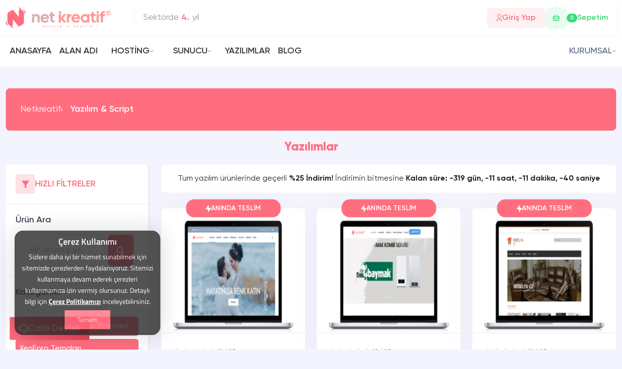

--- FILE ---
content_type: text/html; charset=UTF-8
request_url: https://netkreatif.com.tr/yazilimlar/
body_size: 15435
content:
<!DOCTYPE html>
<html lang="tr">
<head>
    
<!-- Meta Tags -->
<title>Yazılım (Script) - Netkreatif</title>

<meta name="description" content="Modern, Kolay Yönetilebilir, Profesyonel ve İlgi Çekici Web Siteleri. Tüm sektörlere uyumlu kreatif ve ilgi çekici web scriptleri." />
<meta http-equiv="Content-Type" content="text/html; charset=utf-8" />
<meta name="viewport" content="width=device-width, initial-scale=1.0, maximum-scale=1.0, user-scalable=no" />
<meta name="robots" content="All" />
<link rel="canonical" href="https://netkreatif.com.tr/yazilimlar/" />
<link rel="icon" type="image/x-icon" href="https://netkreatif.com.tr/resources/uploads/logo/favicon.png" />
<meta name=content-language content=tr>
<meta name="generator" content="WiseCP" />
<meta name=rating content=All>
<meta name=publisher content="Netkreatif"/>
<meta name=reply-to content="info@netkreatif.com.tr">
<meta name=copyright content="(c) 2025"/>
<meta name="author" content="netkreatif.com.tr"/>
<meta name="theme-color" content="#ff6e7f">

<meta name="google" content="notranslate" />

<!-- Css -->
<link rel="stylesheet" href="https://netkreatif.com.tr/resources/assets/style/theme.css?v=3.1.6">
<link rel="stylesheet" href="https://netkreatif.com.tr/resources/assets/plugins/iziModal/css/iziModal.min.css?v=3.1.6">
<link rel="stylesheet" href="https://netkreatif.com.tr/resources/assets/plugins/sweetalert2/dist/sweetalert2.min.css">
<style type="text/css">
    .miotab-content{display: none;}
</style><link rel="stylesheet" href="https://netkreatif.com.tr/templates/website/Netkreatif/css/wisecp.css?v=3.1.6"/>
<link rel="stylesheet" href="https://cdn.rawgit.com/mfd/09b70eb47474836f25a21660282ce0fd/raw/e06a670afcb2b861ed2ac4a1ef752d062ef6b46b/Gilroy.css">
<link href="https://cdn.jsdelivr.net/npm/bootstrap@5.3.0-alpha1/dist/css/bootstrap.min.css" rel="stylesheet" integrity="sha384-GLhlTQ8iRABdZLl6O3oVMWSktQOp6b7In1Zl3/Jr59b6EGGoI1aFkw7cmDA6j6gD" crossorigin="anonymous">
<link rel="stylesheet" href="https://netkreatif.com.tr/templates/website/Netkreatif/css/font-awesome.min.css">
<link rel="stylesheet" href="https://use.fontawesome.com/releases/v5.15.4/css/all.css">
<link rel="stylesheet" href="https://use.fontawesome.com/releases/v5.15.4/css/v4-shims.css">
<link rel="stylesheet" href="https://netkreatif.com.tr/templates/website/Netkreatif/css/ionicons.min.css"/>
<link rel="stylesheet" href="https://netkreatif.com.tr/templates/website/Netkreatif/css/animate.css" media="none" onload="if(media!='all')media='all'">
<link rel="stylesheet" href="https://netkreatif.com.tr/templates/website/Netkreatif/css/aos.css" />
<link rel="stylesheet" href="https://netkreatif.com.tr/resources/assets/plugins/css/jquery-ui.css">

<link rel="stylesheet" href="https://netkreatif.com.tr/resources/assets/style/theme-default.css?v=3.1.6"  type="text/css">
<!-- Css -->
<link rel="stylesheet" href="https://netkreatif.com.tr/templates/website/Netkreatif/assets/main.css?v=3">

<!-- Js -->

<script>
    var template_address = "https://netkreatif.com.tr/templates/website/Netkreatif/";
</script>
<script src="https://netkreatif.com.tr/templates/website/Netkreatif/js/jquery-2.2.4.min.js"></script>


    <script src="https://netkreatif.com.tr/resources/assets/plugins/js/jquery-ui.js"></script>
    <script type="text/javascript" src="https://netkreatif.com.tr/resources/assets/plugins/js/i18n/datepicker-tr.js"></script>
<script type="text/javascript">
    var update_online_link  = "https://netkreatif.com.tr/hesabim";
    var is_logged = false;
    var warning_modal_title = "Uyarı";
    var success_modal_title = "Başarılı";
            var ckplcy_cookie_popup_html = '<div id="mio-cookie-popup">\n' +
                '  <div class="mio-cookie-popup__c-p-card mio-cookie-popup__card">\n' +
                '    <div class="mio-cookie-popup__content">\n' +
                '      <h3>Çerez Kullanımı</h3>\n' +
                '      <p>Sizlere daha iyi bir hizmet sunabilmek için sitemizde çerezlerden faydalanıyoruz. Sitemizi kullanmaya devam ederek çerezleri kullanmamıza izin vermiş olursunuz. Detaylı bilgi için <a style="color:white;" href="https://netkreatif.com.tr/cerez-politikasi.html"><strong>Çerez Politikamızı</strong></a> inceleyebilirsiniz.</p>\n' +
                '      <button class="mio-cookie-popup__c-p-button">Tamam</button>\n' +
                '    </div>\n' +
                '  </div>\n' +
                '</div>';
            setTimeout(function(){
                ckplcyCheckCookie();
            },1000);
        </script>
<script src="https://netkreatif.com.tr/resources/assets/plugins/iziModal/js/iziModal.min.js?v=3.1.6"></script>
<script src="https://netkreatif.com.tr/resources/assets/plugins/sweetalert2/dist/promise.min.js"></script>
<script src="https://netkreatif.com.tr/resources/assets/plugins/sweetalert2/dist/sweetalert2.min.js"></script>
<script src="https://netkreatif.com.tr/resources/assets/javascript/jquery.form.min.js"></script>
<script src="https://netkreatif.com.tr/resources/assets/javascript/webmio.js?v=3.1.6"></script>
<!-- Js --></head>

<body>




        <style>
    .menu_tag{ background-color:#4CAF50;color:#fff;padding:2px 7px;font-size:13px;border-radius:3px;text-align:center;font-weight:300;margin-top:-10px;float:right;margin-left:-100px;margin-right:20px;}@media only screen and (min-width:320px) and (max-width:1023px){.menu_tag{margin-top:13px;position:relative;margin-bottom:-50px;margin-left: 0px;}}

    .navbar-right a::before {
    position: absolute;
    content: "";
    right: -21px;
    height: 72.6px;
    width: 1px;
    top: -14px;
    background: #F3F4FD;
}

</style>
<!--
<div style="
    color: white;
    font-size: 19px;
    text-align: center;
    background: linear-gradient(15deg, black, #6b0000);
    font-weight: 400;
    padding: 10px;
"><a href="#" rel="nofollow" style="color:white;">Plansız Bakım Çalışması: Altyapımız güncellemek üzeredir anlık erişimler kesilebilir gün içerisinde stabile edilecektir.</a></div> -->
<nav class="navbar navbar-expand-lg">
    <div class="navbar-top">
        <div class="container-xxl">
            <div class="navbar-left">
                <a class="navbar-brand" href="https://netkreatif.com.tr/anasayfa">
                    <img src="https://netkreatif.com.tr/templates/website/Netkreatif/assets/images/logo.png" class="navbar-logo" alt="Netkreatif Logo" title="Netkreatif Logo">
                </a>
                <div class="navbar-title" title="Sektörde 4. Yıl">Sektörde <span>4.</span> yıl</div>
            </div>
            <div class="navbar-right">
                
                                 <a href="https://netkreatif.com.tr/giris-yap" class="btn btn-primary">
                    <svg xmlns="http://www.w3.org/2000/svg" width="11.429" height="15" viewBox="0 0 11.429 15">
                        <path id="Path_19895" data-name="Path 19895"
                              d="M15.429,16H14V14.571a2.143,2.143,0,0,0-2.143-2.143H7.571a2.143,2.143,0,0,0-2.143,2.143V16H4V14.571A3.571,3.571,0,0,1,7.571,11h4.286a3.571,3.571,0,0,1,3.571,3.571ZM9.714,9.571A4.286,4.286,0,1,1,14,5.286,4.286,4.286,0,0,1,9.714,9.571Zm0-1.429A2.857,2.857,0,1,0,6.857,5.286,2.857,2.857,0,0,0,9.714,8.143Z"
                              transform="translate(-4 -1)" fill="#ff6e7f" ></path>
                    </svg>
                    Giriş Yap
                </a>
                                 
                <a href="https://netkreatif.com.tr/sepet" id="">
                    <div class="btn btn-success">
                        <svg xmlns="http://www.w3.org/2000/svg" width="15" height="13.171" viewBox="0 0 15 13.171">
                            <path id="Path_19896" data-name="Path 19896"
                                  d="M12.025,3.438l2.408,4.171H17v1.5h-.875l-.568,6.812a.75.75,0,0,1-.747.688H4.19a.75.75,0,0,1-.747-.688L2.875,9.11H2v-1.5H4.567L6.976,3.438l1.3.75L6.3,7.609h6.4L10.726,4.188l1.3-.75ZM14.62,9.11H4.38l.5,6h9.239Zm-4.369,1.5v3H8.75v-3Zm-3,0v3H5.75v-3Zm6,0v3h-1.5v-3Z"
                                  transform="translate(-2 -3.438)" fill="#31e072" ></path>
                        </svg>
                    </div>
                    <div class="navbar-basket">
                        <div class="navbar-basket-number">0</div> Sepetim
                    </div>
                </a>
                <div class="navbar-toggler hamburger hamburger--spin" data-bs-toggle="collapse"
                     data-bs-target="#navbarSupportedContent" aria-controls="navbarSupportedContent" aria-expanded="false"
                     aria-label="Toggle navigation">
                    <div class="hamburger-box">
                        <div class="hamburger-inner"></div>
                    </div>
                </div>
            </div>
        </div>
    </div>
    <div class="navbar-bottom">
        <div class="container-xxl">
            <div class="collapse navbar-collapse" id="navbarSupportedContent">
                <ul class="navbar-nav">
                    <div class="navbar-nav-left">
                        <li class="nav-item active">
                            <a class="nav-link" href="https://netkreatif.com.tr">Anasayfa</a>
                        </li>
                        <li class="nav-item">
                            <a class="nav-link" href="https://netkreatif.com.tr/domain">Alan adı</a>
                        </li>
                        <li class="nav-item nav-item-dropdown">
                            <div class="dropdown dropdown-hosting">
                                <button class="btn nav-item dropdown-toggle" type="button" data-bs-toggle="dropdown"
                                        aria-haspopup="true" aria-expanded="false">
                                    Hosting
                                    <svg xmlns="http://www.w3.org/2000/svg" width="8.182" height="5" viewBox="0 0 8.182 5">
                                        <path id="Path_19165" data-name="Path 19165" d="M11.4,9.727,9.87,8.193,8.222,6.545l.909-.909,1.591,1.591,2.5,2.5L9.131,13.818l-.909-.909Z" transform="translate(13.818 -8.222) rotate(90)" fill="#adabc2"></path>
                                    </svg>
                                </button>
                                <div class="dropdown-menu">
                                    <div class="container-xxl">
                                        <div class="row">
                                            <div class="col-lg-3">
                                                <a href="https://netkreatif.com.tr/hosting" class="seo-card-item" title="Hosting">
                                                    <div class="card-logo"><img src="https://netkreatif.com.tr/templates/website/Netkreatif/assets/images/example/hero-main-background-logo.png"
                                                                                alt="hosting" title="Web Hosting"></div>
                                                    <svg xmlns="http://www.w3.org/2000/svg" xmlns:xlink="http://www.w3.org/1999/xlink" width="205"
                                                         height="119" viewBox="0 0 205 119">
                                                        <defs>
                                                            <clipPath id="clip-path">
                                                                <rect id="Rectangle_5856" data-name="Rectangle 5856" width="205" height="119"
                                                                      transform="translate(0 0)" fill="#fff" stroke="#707070" stroke-width="1" ></rect>
                                                            </clipPath>
                                                        </defs>
                                                        <g id="Group_17566" data-name="Group 17566" transform="translate(-340 -352)">
                                                            <g id="Mask_Group_214" data-name="Mask Group 214"
                                                               transform="translate(545 471) rotate(180)" clip-path="url(#clip-path)">
                                                                <g id="Group_17546" data-name="Group 17546" transform="translate(15 -61)">
                                                                    <circle id="Ellipse_708" data-name="Ellipse 708" cx="85" cy="85" r="85"
                                                                            transform="translate(0 0)" fill="#ff6e7f" opacity="0.15" ></circle>
                                                                    <circle id="Ellipse_709" data-name="Ellipse 709" cx="70" cy="70" r="70"
                                                                            transform="translate(15 15)" fill="#ff6e7f" opacity="0.15" ></circle>
                                                                    <circle id="Ellipse_710" data-name="Ellipse 710" cx="55" cy="55" r="55"
                                                                            transform="translate(30 30)" fill="#ff6e7f" ></circle>
                                                                </g>
                                                            </g>
                                                            <path id="Path_20131" data-name="Path 20131"
                                                                  d="M4.944,3H36.056A1.944,1.944,0,0,1,38,4.944V18.556H3V4.944A1.944,1.944,0,0,1,4.944,3ZM3,22.444H38V36.056A1.944,1.944,0,0,1,36.056,38H4.944A1.944,1.944,0,0,1,3,36.056Zm7.778,5.833v3.889h5.833V28.278Zm0-19.444v3.889h5.833V8.833Z"
                                                                  transform="translate(422 420)" fill="#fff" ></path>
                                                        </g>
                                                    </svg>
                                                    <div class="card-title">
                                                        WEB HOSTİNG
                                                    </div>

                                                </a>
                                            </div>
                                            <div class="col-lg-3">
                                                <a href="https://netkreatif.com.tr/reseller-hosting" class="seo-card-item">
                                                    <div class="card-logo"><img src="https://netkreatif.com.tr/templates/website/Netkreatif/assets/images/example/hero-main-background-logo.png"
                                                                                alt="reseller hosting" title="Reseller Hosting"></div>
                                                    <svg xmlns="http://www.w3.org/2000/svg" xmlns:xlink="http://www.w3.org/1999/xlink" width="205"
                                                         height="119" viewBox="0 0 205 119">
                                                        <defs>
                                                            <clipPath id="clip-path">
                                                                <rect id="Rectangle_5856" data-name="Rectangle 5856" width="205" height="119"
                                                                      transform="translate(0 0)" fill="#fff" stroke="#707070" stroke-width="1" ></rect>
                                                            </clipPath>
                                                        </defs>
                                                        <g id="Group_17566" data-name="Group 17566" transform="translate(-340 -352)">
                                                            <g id="Mask_Group_214" data-name="Mask Group 214"
                                                               transform="translate(545 471) rotate(180)" clip-path="url(#clip-path)">
                                                                <g id="Group_17546" data-name="Group 17546" transform="translate(15 -61)">
                                                                    <circle id="Ellipse_708" data-name="Ellipse 708" cx="85" cy="85" r="85"
                                                                            transform="translate(0 0)" fill="#ff6e7f" opacity="0.15" ></circle>
                                                                    <circle id="Ellipse_709" data-name="Ellipse 709" cx="70" cy="70" r="70"
                                                                            transform="translate(15 15)" fill="#ff6e7f" opacity="0.15" ></circle>
                                                                    <circle id="Ellipse_710" data-name="Ellipse 710" cx="55" cy="55" r="55"
                                                                            transform="translate(30 30)" fill="#ff6e7f" ></circle>
                                                                </g>
                                                            </g>
                                                            <path id="Path_20131" data-name="Path 20131"
                                                                  d="M4.944,3H36.056A1.944,1.944,0,0,1,38,4.944V18.556H3V4.944A1.944,1.944,0,0,1,4.944,3ZM3,22.444H38V36.056A1.944,1.944,0,0,1,36.056,38H4.944A1.944,1.944,0,0,1,3,36.056Zm7.778,5.833v3.889h5.833V28.278Zm0-19.444v3.889h5.833V8.833Z"
                                                                  transform="translate(422 420)" fill="#fff" ></path>
                                                        </g>
                                                    </svg>
                                                    <div class="card-title">
                                                        RESELLER HOSTİNG
                                                    </div>

                                                </a>
                                            </div>
                                            <div class="col-lg-3">
                                                <a href="https://netkreatif.com.tr/wordpress-hosting" class="seo-card-item">
                                                    <div class="card-logo"><img src="https://netkreatif.com.tr/templates/website/Netkreatif/assets/images/example/hero-main-background-logo.png"
                                                                                alt="Wordpress Hosting"></div>
                                                    <svg xmlns="http://www.w3.org/2000/svg" xmlns:xlink="http://www.w3.org/1999/xlink" width="205" height="119" viewBox="0 0 205 119">
                                                        <defs>
                                                            <clipPath id="clip-path">
                                                                <rect id="Rectangle_5870" data-name="Rectangle 5870" width="205" height="119" transform="translate(0.482 0)" fill="#fff" stroke="#707070" stroke-width="1"></rect>
                                                            </clipPath>
                                                        </defs>
                                                        <g id="Group_17567" data-name="Group 17567" transform="translate(-730 -352)">
                                                            <g id="Mask_Group_219" data-name="Mask Group 219" transform="translate(935.482 471) rotate(180)" clip-path="url(#clip-path)">
                                                                <g id="Group_17561" data-name="Group 17561" transform="translate(15 -61)">
                                                                    <circle id="Ellipse_720" data-name="Ellipse 720" cx="85" cy="85" r="85" transform="translate(0.482 0)" fill="#ff6e7f" opacity="0.15"></circle>
                                                                    <circle id="Ellipse_721" data-name="Ellipse 721" cx="70" cy="70" r="70" transform="translate(15.482 15)" fill="#ff6e7f" opacity="0.15"></circle>
                                                                    <circle id="Ellipse_722" data-name="Ellipse 722" cx="55" cy="55" r="55" transform="translate(30.482 30)" fill="#ff6e7f"></circle>
                                                                </g>
                                                            </g>
                                                            <path id="Union_13" data-name="Union 13" d="M0,17.5A17.5,17.5,0,1,1,17.5,35,17.52,17.52,0,0,1,0,17.5Zm.8,0A16.7,16.7,0,1,0,17.5.8,16.718,16.718,0,0,0,.8,17.5ZM13.26,31.9l4.5-13.089,4.615,12.643a1.263,1.263,0,0,0,.107.206,15.009,15.009,0,0,1-9.227.239ZM2.487,17.5a14.973,14.973,0,0,1,1.3-6.11l7.161,19.622A15.016,15.016,0,0,1,2.487,17.5Zm27.146-.281a14.157,14.157,0,0,0,1.142-5.377,11.53,11.53,0,0,0-.1-1.544,15.013,15.013,0,0,1-5.626,20.18ZM8.3,10.461c.905-.047,1.719-.142,1.719-.142a.621.621,0,0,0-.1-1.237s-2.432.191-4,.191c-.281,0-.613-.008-.966-.018A15.01,15.01,0,0,1,27.639,6.428c-.065,0-.128-.012-.194-.012a2.6,2.6,0,0,0-2.521,2.665A7.025,7.025,0,0,0,26.4,12.6a7.905,7.905,0,0,1,1.238,4.14A18.2,18.2,0,0,1,26.493,21.6l-1.5,5L19.569,10.461c.9-.048,1.718-.143,1.718-.143a.62.62,0,0,0-.1-1.237s-2.431.19-4,.19c-1.475,0-3.955-.19-3.955-.19a.62.62,0,0,0-.094,1.237s.766.1,1.574.143l2.338,6.408-3.285,9.854Z" transform="translate(819.259 423)" fill="#fff"></path>
                                                        </g>
                                                    </svg>

                                                    <div class="card-title">
                                                        WORDPRESS HOSTİNG
                                                    </div>

                                                </a>
                                            </div>
                                            <div class="col-lg-3">
                                                <a href="https://netkreatif.com.tr/xenforo-hosting" class="seo-card-item">
                                                    <div class="card-logo"><img src="https://netkreatif.com.tr/templates/website/Netkreatif/assets/images/example/hero-main-background-logo.png"
                                                                                alt="xenforo hosting"></div>
                                                    <svg xmlns="http://www.w3.org/2000/svg" xmlns:xlink="http://www.w3.org/1999/xlink" width="205" height="119" viewBox="0 0 205 119">
                                                        <defs>
                                                            <clipPath id="clip-path">
                                                                <rect id="Rectangle_5871" data-name="Rectangle 5871" width="205" height="119" transform="translate(-0.12 0)" fill="#fff" stroke="#707070" stroke-width="1"></rect>
                                                            </clipPath>
                                                        </defs>
                                                        <g id="Group_17568" data-name="Group 17568" transform="translate(-1121 -352)">
                                                            <g id="Mask_Group_221" data-name="Mask Group 221" transform="translate(1325.88 471) rotate(180)" clip-path="url(#clip-path)">
                                                                <g id="Group_17563" data-name="Group 17563" transform="translate(15 -61)">
                                                                    <circle id="Ellipse_723" data-name="Ellipse 723" cx="85" cy="85" r="85" transform="translate(-0.12 0)" fill="#ff6e7f" opacity="0.15"></circle>
                                                                    <circle id="Ellipse_724" data-name="Ellipse 724" cx="70" cy="70" r="70" transform="translate(14.88 15)" fill="#ff6e7f" opacity="0.15"></circle>
                                                                    <circle id="Ellipse_725" data-name="Ellipse 725" cx="55" cy="55" r="55" transform="translate(29.88 30)" fill="#ff6e7f"></circle>
                                                                </g>
                                                            </g>
                                                            <path id="Union_14" data-name="Union 14" d="M23.38,35V20.612h3.948V35Zm-6.092,0L10.8,25.105,4.284,35H0L8.905,22.175.927,10.486H5.234L10.8,19.437l1.876,2.588L21.573,35ZM11.812,17.8l4.527-7.313h4.285l-6.891,10ZM23.38,18.9V0H44.843V3.329H27.328V15.563H44.356a21.3,21.3,0,0,0-.527,3.335Z" transform="translate(1200.959 421)" fill="#fff"></path>
                                                        </g>
                                                    </svg>

                                                    <div class="card-title">
                                                        XENFORO HOSTİNG
                                                    </div>

                                                </a>
                                            </div>
                                        </div>
                                    </div>
                                </div>
                            </div>
                        </li>
                        <li class="nav-item nav-item-dropdown">
                            <div class="dropdown dropdown-hosting">
                                <button class="btn nav-item dropdown-toggle" type="button" data-bs-toggle="dropdown"
                                        aria-haspopup="true" aria-expanded="false">
                                    Sunucu
                                    <svg xmlns="http://www.w3.org/2000/svg" width="8.182" height="5" viewBox="0 0 8.182 5">
                                        <path id="Path_19165" data-name="Path 19165" d="M11.4,9.727,9.87,8.193,8.222,6.545l.909-.909,1.591,1.591,2.5,2.5L9.131,13.818l-.909-.909Z" transform="translate(13.818 -8.222) rotate(90)" fill="#adabc2"></path>
                                    </svg>
                                </button>
                                <div class="dropdown-menu">
                                    <div class="container-xxl">
                                        <div class="row">
                                            <div class="col-lg-3">
                                                <a href="https://netkreatif.com.tr/vds-sunucu-kirala" class="seo-card-item" title="VDS Satın Al">
                                                    <div class="card-logo"><img src="https://netkreatif.com.tr/templates/website/Netkreatif/assets/images/example/hero-main-background-logo.png"
                                                                                alt="vds sunucu kirala" title="VDS Sunucu Kiralama"></div>
                                                    <svg xmlns="http://www.w3.org/2000/svg" xmlns:xlink="http://www.w3.org/1999/xlink" width="205"
                                                         height="119" viewBox="0 0 205 119">
                                                        <defs>
                                                            <clipPath id="clip-path">
                                                                <rect id="Rectangle_5856" data-name="Rectangle 5856" width="205" height="119"
                                                                      transform="translate(0 0)" fill="#fff" stroke="#707070" stroke-width="1" ></rect>
                                                            </clipPath>
                                                        </defs>
                                                        <g id="Group_17566" data-name="Group 17566" transform="translate(-340 -352)">
                                                            <g id="Mask_Group_214" data-name="Mask Group 214"
                                                               transform="translate(545 471) rotate(180)" clip-path="url(#clip-path)">
                                                                <g id="Group_17546" data-name="Group 17546" transform="translate(15 -61)">
                                                                    <circle id="Ellipse_708" data-name="Ellipse 708" cx="85" cy="85" r="85"
                                                                            transform="translate(0 0)" fill="#ff6e7f" opacity="0.15" ></circle>
                                                                    <circle id="Ellipse_709" data-name="Ellipse 709" cx="70" cy="70" r="70"
                                                                            transform="translate(15 15)" fill="#ff6e7f" opacity="0.15" ></circle>
                                                                    <circle id="Ellipse_710" data-name="Ellipse 710" cx="55" cy="55" r="55"
                                                                            transform="translate(30 30)" fill="#ff6e7f" ></circle>
                                                                </g>
                                                            </g>
                                                            <path id="Path_20131" data-name="Path 20131"
                                                                  d="M4.944,3H36.056A1.944,1.944,0,0,1,38,4.944V18.556H3V4.944A1.944,1.944,0,0,1,4.944,3ZM3,22.444H38V36.056A1.944,1.944,0,0,1,36.056,38H4.944A1.944,1.944,0,0,1,3,36.056Zm7.778,5.833v3.889h5.833V28.278Zm0-19.444v3.889h5.833V8.833Z"
                                                                  transform="translate(422 420)" fill="#fff" ></path>
                                                        </g>
                                                    </svg>
                                                    <div class="card-title">
                                                        VDS SUNUCU
                                                    </div>

                                                </a>
                                            </div>
                                            <div class="col-lg-3">
                                                <a href="https://netkreatif.com.tr/vps" class="seo-card-item">
                                                    <div class="card-logo"><img src="https://netkreatif.com.tr/templates/website/Netkreatif/assets/images/example/hero-main-background-logo.png"
                                                                                alt="vps"></div>
                                                    <svg xmlns="http://www.w3.org/2000/svg" xmlns:xlink="http://www.w3.org/1999/xlink" width="205"
                                                         height="119" viewBox="0 0 205 119">
                                                        <defs>
                                                            <clipPath id="clip-path">
                                                                <rect id="Rectangle_5856" data-name="Rectangle 5856" width="205" height="119"
                                                                      transform="translate(0 0)" fill="#fff" stroke="#707070" stroke-width="1" ></rect>
                                                            </clipPath>
                                                        </defs>
                                                        <g id="Group_17566" data-name="Group 17566" transform="translate(-340 -352)">
                                                            <g id="Mask_Group_214" data-name="Mask Group 214"
                                                               transform="translate(545 471) rotate(180)" clip-path="url(#clip-path)">
                                                                <g id="Group_17546" data-name="Group 17546" transform="translate(15 -61)">
                                                                    <circle id="Ellipse_708" data-name="Ellipse 708" cx="85" cy="85" r="85"
                                                                            transform="translate(0 0)" fill="#ff6e7f" opacity="0.15" ></circle>
                                                                    <circle id="Ellipse_709" data-name="Ellipse 709" cx="70" cy="70" r="70"
                                                                            transform="translate(15 15)" fill="#ff6e7f" opacity="0.15" ></circle>
                                                                    <circle id="Ellipse_710" data-name="Ellipse 710" cx="55" cy="55" r="55"
                                                                            transform="translate(30 30)" fill="#ff6e7f" ></circle>
                                                                </g>
                                                            </g>
                                                            <path id="Path_20131" data-name="Path 20131"
                                                                  d="M4.944,3H36.056A1.944,1.944,0,0,1,38,4.944V18.556H3V4.944A1.944,1.944,0,0,1,4.944,3ZM3,22.444H38V36.056A1.944,1.944,0,0,1,36.056,38H4.944A1.944,1.944,0,0,1,3,36.056Zm7.778,5.833v3.889h5.833V28.278Zm0-19.444v3.889h5.833V8.833Z"
                                                                  transform="translate(422 420)" fill="#fff" ></path>
                                                        </g>
                                                    </svg>
                                                    <div class="card-title">
                                                        VPS SUNUCU
                                                    </div>

                                                </a>
                                            </div>
                                            <div class="col-lg-3">
                                                <a href="https://netkreatif.com.tr/dedicated-sunucu" class="seo-card-item">
                                                    <div class="card-logo"><img src="https://netkreatif.com.tr/templates/website/Netkreatif/assets/images/example/hero-main-background-logo.png"
                                                                                alt="dedicated"></div>
                                                    <svg xmlns="http://www.w3.org/2000/svg" xmlns:xlink="http://www.w3.org/1999/xlink" width="205"
                                                         height="119" viewBox="0 0 205 119">
                                                        <defs>
                                                            <clipPath id="clip-path">
                                                                <rect id="Rectangle_5856" data-name="Rectangle 5856" width="205" height="119"
                                                                      transform="translate(0 0)" fill="#fff" stroke="#707070" stroke-width="1" ></rect>
                                                            </clipPath>
                                                        </defs>
                                                        <g id="Group_17566" data-name="Group 17566" transform="translate(-340 -352)">
                                                            <g id="Mask_Group_214" data-name="Mask Group 214"
                                                               transform="translate(545 471) rotate(180)" clip-path="url(#clip-path)">
                                                                <g id="Group_17546" data-name="Group 17546" transform="translate(15 -61)">
                                                                    <circle id="Ellipse_708" data-name="Ellipse 708" cx="85" cy="85" r="85"
                                                                            transform="translate(0 0)" fill="#ff6e7f" opacity="0.15" ></circle>
                                                                    <circle id="Ellipse_709" data-name="Ellipse 709" cx="70" cy="70" r="70"
                                                                            transform="translate(15 15)" fill="#ff6e7f" opacity="0.15" ></circle>
                                                                    <circle id="Ellipse_710" data-name="Ellipse 710" cx="55" cy="55" r="55"
                                                                            transform="translate(30 30)" fill="#ff6e7f" ></circle>
                                                                </g>
                                                            </g>
                                                            <path id="Path_20131" data-name="Path 20131"
                                                                  d="M4.944,3H36.056A1.944,1.944,0,0,1,38,4.944V18.556H3V4.944A1.944,1.944,0,0,1,4.944,3ZM3,22.444H38V36.056A1.944,1.944,0,0,1,36.056,38H4.944A1.944,1.944,0,0,1,3,36.056Zm7.778,5.833v3.889h5.833V28.278Zm0-19.444v3.889h5.833V8.833Z"
                                                                  transform="translate(422 420)" fill="#fff" ></path>
                                                        </g>
                                                    </svg>
                                                    <div class="card-title">
                                                        DEDICATED SUNUCU
                                                    </div>

                                                </a>
                                            </div>
                                            <div class="col-lg-3">
                                                <a href="https://netkreatif.com.tr/nested-sunucu" class="seo-card-item">
                                                    <div class="card-logo"><img src="https://netkreatif.com.tr/templates/website/Netkreatif/assets/images/example/hero-main-background-logo.png"
                                                                                alt="nested sunucu"></div>
                                                    <svg xmlns="http://www.w3.org/2000/svg" xmlns:xlink="http://www.w3.org/1999/xlink" width="205"
                                                         height="119" viewBox="0 0 205 119">
                                                        <defs>
                                                            <clipPath id="clip-path">
                                                                <rect id="Rectangle_5856" data-name="Rectangle 5856" width="205" height="119"
                                                                      transform="translate(0 0)" fill="#fff" stroke="#707070" stroke-width="1" ></rect>
                                                            </clipPath>
                                                        </defs>
                                                        <g id="Group_17566" data-name="Group 17566" transform="translate(-340 -352)">
                                                            <g id="Mask_Group_214" data-name="Mask Group 214"
                                                               transform="translate(545 471) rotate(180)" clip-path="url(#clip-path)">
                                                                <g id="Group_17546" data-name="Group 17546" transform="translate(15 -61)">
                                                                    <circle id="Ellipse_708" data-name="Ellipse 708" cx="85" cy="85" r="85"
                                                                            transform="translate(0 0)" fill="#ff6e7f" opacity="0.15" ></circle>
                                                                    <circle id="Ellipse_709" data-name="Ellipse 709" cx="70" cy="70" r="70"
                                                                            transform="translate(15 15)" fill="#ff6e7f" opacity="0.15" ></circle>
                                                                    <circle id="Ellipse_710" data-name="Ellipse 710" cx="55" cy="55" r="55"
                                                                            transform="translate(30 30)" fill="#ff6e7f" ></circle>
                                                                </g>
                                                            </g>
                                                            <path id="Path_20131" data-name="Path 20131"
                                                                  d="M4.944,3H36.056A1.944,1.944,0,0,1,38,4.944V18.556H3V4.944A1.944,1.944,0,0,1,4.944,3ZM3,22.444H38V36.056A1.944,1.944,0,0,1,36.056,38H4.944A1.944,1.944,0,0,1,3,36.056Zm7.778,5.833v3.889h5.833V28.278Zm0-19.444v3.889h5.833V8.833Z"
                                                                  transform="translate(422 420)" fill="#fff" ></path>
                                                        </g>
                                                    </svg>
                                                    <div class="card-title">
                                                        NESTED SUNUCU
                                                    </div>
                                                </a>
                                            </div>
                                        </div>
                                    </div>
                                </div>
                            </div>
                        </li>
                        <li class="nav-item">
                            <a class="nav-link" href="https://netkreatif.com.tr/yazilimlar">Yazılımlar</a>
                        </li>
                        <li class="nav-item">
                            <a class="nav-link" href="https://netkreatif.com.tr/yazilar">Blog</a>
                        </li>
                    </div>

                    <div class="dropdown dropdown-software">
                        <button class="btn nav-item dropdown-toggle" type="button" data-bs-toggle="dropdown" aria-haspopup="true"
                                aria-expanded="false">
                            Kurumsal
                            <svg xmlns="http://www.w3.org/2000/svg" width="8.182" height="5" viewBox="0 0 8.182 5">
                                <path id="Path_19628" data-name="Path 19628" d="M11.4,9.727,8.222,6.545l.909-.909,4.091,4.091L9.131,13.818l-.909-.909Z" transform="translate(13.818 -8.222) rotate(90)" fill="#adabc2"></path>
                            </svg>
                        </button>
                        <ul class="dropdown-menu dropdown-menu-end">
                            <div class="dropdown-menu-header">
                                Kurumsal Bilgiler
                            </div>
                            <li><a class="dropdown-item" href="https://netkreatif.com.tr/hakkimizda">Hakkımızda</a></li>
                            <li><a class="dropdown-item" href="https://netkreatif.com.tr/altyapi">Altyapımız</a></li>
                            <li><a class="dropdown-item" href="https://netkreatif.com.tr/banka-hesaplari">Banka Hesapları</a></li>
                            <li><a class="dropdown-item" href="https://netkreatif.com.tr/iade-politikamiz">İade Şartları</a></li>
                            <li><a class="dropdown-item" href="https://netkreatif.com.tr/kisisel-veriler-ve-genel-gizlilik-sozlesmesi">Kişisel Verilen Korunması</a></li>
                            <li><a class="dropdown-item" href="https://netkreatif.com.tr/hizmet-ve-kullanim-sozlesmesi">Hizmet Sözleşmesi</a></li>
                            <li><a class="dropdown-item" href="https://netkreatif.com.tr/referanslar">Referanslar</a></li>
                            <li><a class="dropdown-item" href="https://netkreatif.com.tr/iletisim">İletişim</a></li>
                        </ul>
                    </div>
                </ul>
                <div class="navbar-right">
                    <a href="https://netkreatif.com.tr/giris-yap" class="btn btn-primary">
                        <svg xmlns="http://www.w3.org/2000/svg" width="11.429" height="15" viewBox="0 0 11.429 15">
                            <path id="Path_19895" data-name="Path 19895"
                                  d="M15.429,16H14V14.571a2.143,2.143,0,0,0-2.143-2.143H7.571a2.143,2.143,0,0,0-2.143,2.143V16H4V14.571A3.571,3.571,0,0,1,7.571,11h4.286a3.571,3.571,0,0,1,3.571,3.571ZM9.714,9.571A4.286,4.286,0,1,1,14,5.286,4.286,4.286,0,0,1,9.714,9.571Zm0-1.429A2.857,2.857,0,1,0,6.857,5.286,2.857,2.857,0,0,0,9.714,8.143Z"
                                  transform="translate(-4 -1)" fill="#ff6e7f" ></path>
                        </svg>
                        Giriş Yap
                    </a>
                    <a href="https://netkreatif.com.tr/sepet" id="">
                        <div class="btn btn-success">
                            <svg xmlns="http://www.w3.org/2000/svg" width="15" height="13.171" viewBox="0 0 15 13.171">
                                <path id="Path_19896" data-name="Path 19896"
                                      d="M12.025,3.438l2.408,4.171H17v1.5h-.875l-.568,6.812a.75.75,0,0,1-.747.688H4.19a.75.75,0,0,1-.747-.688L2.875,9.11H2v-1.5H4.567L6.976,3.438l1.3.75L6.3,7.609h6.4L10.726,4.188l1.3-.75ZM14.62,9.11H4.38l.5,6h9.239Zm-4.369,1.5v3H8.75v-3Zm-3,0v3H5.75v-3Zm6,0v3h-1.5v-3Z"
                                      transform="translate(-2 -3.438)" fill="#31e072" ></path>
                            </svg>
                        </div>
                        <div class="navbar-basket">
                            <div class="navbar-basket-number">0</div> Sepetim
                        </div>
                    </a>
                </div>
            </div>
        </div>
    </div>
</nav>

        <script>
    $( function() {
        $( "#accordion" ).accordion({
            heightStyle: "content"
        });
    } );
</script>





<section class="store">
    <div class="container-xxl">
        <div class="breadcrumb breadcrumb-primary">
            <a href="https://netkreatif.com.tr" class="breadcrumb-item">
                Netkreatif
                <span>
                        <svg xmlns="http://www.w3.org/2000/svg" width="3.667" height="6" viewBox="0 0 3.667 6">
                            <path id="Path_20168" data-name="Path 20168"
                                  d="M10.555,8.636,8.222,6.3l.667-.667,3,3-3,3-.667-.667Z"
                                  transform="translate(-8.222 -5.636)" fill="#fff" ></path>
                        </svg>
                    </span>
            </a>
            <a href="https://netkreatif.com.tr/yazilimlar/" class="breadcrumb-item">
                Yazılım & Script
            </a>

            

        </div>
        <style>
            .form-check-input{
                margin-top: 0 !important
            }
            .sidebar{
                    width: 100%;
    margin-top: 0px;
            }
        </style>
        <div class="row">
        <!-- Eski kopya başlık yaratan
        <h1 class="products-category-title">
       Yazılımlar  
                        </h1>   --->
                        <h1 class="products-category-title">
   Yazılımlar</h1>


            <div class="col-lg-3">
                <div class="sidebar">
                    <div class="sidebar-top">
                        <div class="sidebar-top-icon btn btn-primary">
                            <svg xmlns="http://www.w3.org/2000/svg" width="15" height="15" viewBox="0 0 15 15">
                                <path id="Path_20173" data-name="Path 20173"
                                      d="M18,4V5.667h-.833l-5,7.5V19H8.833V13.167l-5-7.5H3V4Z"
                                      transform="translate(-3 -4)" fill="#ff6e7f" ></path>
                            </svg>
                        </div>
                        <div class="sidebar-top-title">
                            Hızlı Filtreler
                        </div>
                    </div>
                    <style>
                        .catHover:hover{
                            cursor:pointer !important;
                        }
                        .catHover:hover label{
                            cursor:pointer !important;
                        }
                        .catHover label:hover{
                            cursor:pointer !important;
                        }
                        .catHover label{
                            color:#fff !important;
                        }
                        .xx1.form-check label {
                            top: 0px !important;
                        }
                        .form-check.xx1 {
                            padding: 0px 0px;
                            background: #ff6e7f;
                            font-weight: bold;
                            height: 40px;
                            border-radius:6px;
                            margin-bottom:6px !important;
                        }
                        
                        .sayfalama .sayfalama-active a {
    background-color: #f5dee7;
    border-color: #f7ccdd;
    color: #ff6e7f;
}

.sayfalama span a {
    border-radius: 50%;
    font-size: 27px;
    border: 1px solid #CCC;
    padding: 5px 18px;
    color: black;
    background-color: white;
}
                        
                        .urunozellik { border:none;}
                        .urunozellik i {
    font-size: 58px;
    margin-bottom: 15px;
    background: #ff6e7f2b;
    padding: 21px;
    border-radius: 29%;
    color: #ff6e7f;
}

.urunozellikleri .fa-check-circle,
.urunozellikleri .fa-caret-right {
    display: none;
}

.urunozellik h4 {
    font-size: 22px;
}
                    </style>
                    <div class="sidebar-content">
                                                <div class="sidebar-name-filter">
                            <div class="sidebar-title">Ürün Ara</div>
                            <div class="row">
                                <form action="" method="get" id="searchForm" class="row">
                                <div class="col-lg-9">
                                    
                                    <input type="search" id="SearchTerm" class="input input-large yuzde80" name="search_term" placeholder="Bir arama yapın...">
                                    
                                    
                                </div>
                                <div class="col-lg-3 text-end">
                                    <a href="javascript:void 0;" onclick="$('#searchForm').submit();" class="sbtn yuzde20 btn btn-primary btn-primary-outline-hover ms-auto"><i class="fa fa-search text-white" aria-hidden="true"></i></a>
                                </div>
                                </form>
                            </div>
                        </div>
                        <div class="sidebar-search">
                            <div class="sidebar-title">Kategoriler</div>
                      
                        </div>
                        <div class="sidebar-checks">
                                                            
                                                                        <div class="form-check xx1">
                                        <a href="https://netkreatif.com.tr/yazilimlar/temizlik-hali-yikama-scriptleri" class="catHover">
                                            <label class="form-check-label" for="flexCheckDefault">
                                                Temizlik - Halı Yıkama Scriptleri                                            </label>
                                        </a>
                                    </div>
                                                                        <div class="form-check xx1">
                                        <a href="https://netkreatif.com.tr/yazilimlar/xenforo-temalari" class="catHover">
                                            <label class="form-check-label" for="flexCheckDefault">
                                                XenForo Temaları                                            </label>
                                        </a>
                                    </div>
                                                                        <div class="form-check xx1">
                                        <a href="https://netkreatif.com.tr/yazilimlar/e-ticaret-scriptleri" class="catHover">
                                            <label class="form-check-label" for="flexCheckDefault">
                                                E-Ticaret Scriptleri                                            </label>
                                        </a>
                                    </div>
                                                                        <div class="form-check xx1">
                                        <a href="https://netkreatif.com.tr/yazilimlar/diger-sektorel-scriptler" class="catHover">
                                            <label class="form-check-label" for="flexCheckDefault">
                                                 Diğer/Sektörel Scriptler                                            </label>
                                        </a>
                                    </div>
                                                                        <div class="form-check xx1">
                                        <a href="https://netkreatif.com.tr/yazilimlar/insaat-sanayi-scriptleri" class="catHover">
                                            <label class="form-check-label" for="flexCheckDefault">
                                                İnşaat - Sanayi Scriptleri                                            </label>
                                        </a>
                                    </div>
                                                                        <div class="form-check xx1">
                                        <a href="https://netkreatif.com.tr/yazilimlar/lojistik-nakliyat-scriptleri" class="catHover">
                                            <label class="form-check-label" for="flexCheckDefault">
                                                Lojistik - Nakliyat Scriptleri                                             </label>
                                        </a>
                                    </div>
                                                                        <div class="form-check xx1">
                                        <a href="https://netkreatif.com.tr/yazilimlar/spor-salonu-fitness-scriptleri" class="catHover">
                                            <label class="form-check-label" for="flexCheckDefault">
                                                Spor Salonu - Fitness Scriptleri                                            </label>
                                        </a>
                                    </div>
                                                                        <div class="form-check xx1">
                                        <a href="https://netkreatif.com.tr/yazilimlar/mimarlik-scriptleri" class="catHover">
                                            <label class="form-check-label" for="flexCheckDefault">
                                                Mimarlık Scriptleri                                            </label>
                                        </a>
                                    </div>
                                                                        <div class="form-check xx1">
                                        <a href="https://netkreatif.com.tr/yazilimlar/butik-moda-giyim-scriptleri" class="catHover">
                                            <label class="form-check-label" for="flexCheckDefault">
                                                Butik / Moda / Giyim Scriptleri                                            </label>
                                        </a>
                                    </div>
                                                                        <div class="form-check xx1">
                                        <a href="https://netkreatif.com.tr/yazilimlar/anaokulu-kres-scriptleri" class="catHover">
                                            <label class="form-check-label" for="flexCheckDefault">
                                                Anaokulu - Kreş Scriptleri                                            </label>
                                        </a>
                                    </div>
                                                                        <div class="form-check xx1">
                                        <a href="https://netkreatif.com.tr/yazilimlar/hastane-klinik-doktor-scriptleri" class="catHover">
                                            <label class="form-check-label" for="flexCheckDefault">
                                                Hastane - Klinik - Doktor Scriptleri                                            </label>
                                        </a>
                                    </div>
                                                                        <div class="form-check xx1">
                                        <a href="https://netkreatif.com.tr/yazilimlar/kuafor-guzellik-salonu-scriptleri" class="catHover">
                                            <label class="form-check-label" for="flexCheckDefault">
                                                Kuaför - Güzellik Salonu Scriptleri                                            </label>
                                        </a>
                                    </div>
                                                                        <div class="form-check xx1">
                                        <a href="https://netkreatif.com.tr/yazilimlar/kisisel-scriptler" class="catHover">
                                            <label class="form-check-label" for="flexCheckDefault">
                                                Kişisel Scriptler                                            </label>
                                        </a>
                                    </div>
                                                                        <div class="form-check xx1">
                                        <a href="https://netkreatif.com.tr/yazilimlar/tek-urun-scriptleri" class="catHover">
                                            <label class="form-check-label" for="flexCheckDefault">
                                                Tek Ürün Scriptleri                                            </label>
                                        </a>
                                    </div>
                                                                        <div class="form-check xx1">
                                        <a href="https://netkreatif.com.tr/yazilimlar/restoran-kafe-scriptleri" class="catHover">
                                            <label class="form-check-label" for="flexCheckDefault">
                                                Restoran - Kafe Scriptleri                                            </label>
                                        </a>
                                    </div>
                                                                        <div class="form-check xx1">
                                        <a href="https://netkreatif.com.tr/yazilimlar/teknik-servis-scriptleri" class="catHover">
                                            <label class="form-check-label" for="flexCheckDefault">
                                                Teknik Servis Scriptleri                                            </label>
                                        </a>
                                    </div>
                                                                        <div class="form-check xx1">
                                        <a href="https://netkreatif.com.tr/yazilimlar/surucu-kursu-scriptleri" class="catHover">
                                            <label class="form-check-label" for="flexCheckDefault">
                                                Sürücü Kursu Scriptleri                                            </label>
                                        </a>
                                    </div>
                                                                        <div class="form-check xx1">
                                        <a href="https://netkreatif.com.tr/yazilimlar/hukuk-avukatlik-scriptleri" class="catHover">
                                            <label class="form-check-label" for="flexCheckDefault">
                                                Hukuk -  Avukatlık Scriptleri                                            </label>
                                        </a>
                                    </div>
                                                                        <div class="form-check xx1">
                                        <a href="https://netkreatif.com.tr/yazilimlar/oto-ekspertiz-scriptleri" class="catHover">
                                            <label class="form-check-label" for="flexCheckDefault">
                                                Oto Ekspertiz Scriptleri                                            </label>
                                        </a>
                                    </div>
                                                                        <div class="form-check xx1">
                                        <a href="https://netkreatif.com.tr/yazilimlar/kurumsal-firma-scriptleri" class="catHover">
                                            <label class="form-check-label" for="flexCheckDefault">
                                                Kurumsal Firma Scriptleri                                            </label>
                                        </a>
                                    </div>
                                                                        <div class="form-check xx1">
                                        <a href="https://netkreatif.com.tr/yazilimlar/ajans-scriptleri" class="catHover">
                                            <label class="form-check-label" for="flexCheckDefault">
                                                Ajans Scriptleri                                            </label>
                                        </a>
                                    </div>
                                                                        
                                    
                                                    </div>


  
    
                    </div>
                </div>
            </div>

            

            <div class="col-lg-9">
                <div class="store-content">
                    <div class="store-content-top">
                        <span class="mx-auto">Tüm yazılım ürünlerinde geçerli <b>%25 İndirim!</b> İndirimin bitmesine   <b><span class="gerisayim"></span></b>

  <script>
    var bitisTarihi = new Date('2025-01-20T00:00:00');

    function geriSayim() {
      var simdikiTarih = new Date();
      var kalanSure = bitisTarihi - simdikiTarih;

      var gun = Math.floor(kalanSure / (1000 * 60 * 60 * 24));
      var saat = Math.floor((kalanSure % (1000 * 60 * 60 * 24)) / (1000 * 60 * 60));
      var dakika = Math.floor((kalanSure % (1000 * 60 * 60)) / (1000 * 60));
      var saniye = Math.floor((kalanSure % (1000 * 60)) / 1000);

      var geriSayimElementi = document.querySelector('.gerisayim');
      geriSayimElementi.textContent = "Kalan süre: " + gun + " gün, " + saat + " saat, " + dakika + " dakika, " + saniye + " saniye";
    }

    setInterval(geriSayim, 1000);
  </script> </span>
                    </div>
                    <div class="row">



                        

                                    


                    <div class="col-lg-4">
                        <a href="https://netkreatif.com.tr/yazilim/fotografci-script-v1">
                        <div class="product-card">
                            <div class="card-tag">
                                <svg xmlns="http://www.w3.org/2000/svg" width="11.636" height="16" viewBox="0 0 11.636 16">
                                    <path id="Path_20179" data-name="Path 20179" d="M10.545,7.545h5.091L9.091,17V10.455H4L10.545,1Z" transform="translate(-4 -1)" fill="#fff"></path>
                                </svg>
                                Anında Teslim
                            </div>
                            <img src="https://netkreatif.com.tr/resources/uploads/software/2022-11-15/9985de1c3ef0bfb335d0dd7.png" alt="product-card-image" class="product-card-image">
                            <div class="product-card-content">
                                <div class="product-card-star">
                                    <svg xmlns="http://www.w3.org/2000/svg" xmlns:xlink="http://www.w3.org/1999/xlink" width="14" height="13" viewBox="0 0 14 13">
                                        <image id="star-s-fill_copy_3" data-name="star-s-fill copy 3" width="14" height="13" xlink:href="[data-uri]"></image>
                                    </svg>
                                    <svg xmlns="http://www.w3.org/2000/svg" xmlns:xlink="http://www.w3.org/1999/xlink" width="14" height="13" viewBox="0 0 14 13">
                                        <image id="star-s-fill_copy_3" data-name="star-s-fill copy 3" width="14" height="13" xlink:href="[data-uri]"></image>
                                    </svg>
                                    <svg xmlns="http://www.w3.org/2000/svg" xmlns:xlink="http://www.w3.org/1999/xlink" width="14" height="13" viewBox="0 0 14 13">
                                        <image id="star-s-fill_copy_3" data-name="star-s-fill copy 3" width="14" height="13" xlink:href="[data-uri]"></image>
                                    </svg>
                                    <svg xmlns="http://www.w3.org/2000/svg" xmlns:xlink="http://www.w3.org/1999/xlink" width="14" height="13" viewBox="0 0 14 13">
                                        <image id="star-s-fill_copy_3" data-name="star-s-fill copy 3" width="14" height="13" xlink:href="[data-uri]"></image>
                                    </svg>
                                    <svg xmlns="http://www.w3.org/2000/svg" xmlns:xlink="http://www.w3.org/1999/xlink" width="14" height="13" viewBox="0 0 14 13">
                                        <image id="star-half-s-fill" width="14" height="13" xlink:href="[data-uri]"></image>
                                    </svg>
                                    <span>10 / 9.5</span>
                                </div>
                                <div class="product-card-title" style="color:#212529 !important;">Fotoğrafçı Script V1</div>
                                <div class="product-card-description">
                                    Otomatik olarak teslim edilen dijital yapıda bir üründür.
                                </div>
                                <div class="product-card-oldprice"><div class="amount_spot_view"><i class="currposright">₺</i> 311.25</div></div>
                                <div class="product-card-price-detail">
                                    <div class="product-card-price"><div class="amount_spot_view"><i class="currposright">₺</i> 249,90</div></div>
                                    <div class="btn btn-success suggestion-card-state">%25 <svg xmlns="http://www.w3.org/2000/svg" width="8"
                                                                                                height="4" viewBox="0 0 8 4">
                                            <path id="Path_19867" data-name="Path 19867" d="M10,14,6,10h8Z" transform="translate(-6 -10)"
                                                  fill="#13cea4" ></path>
                                        </svg>
                                    </div>
                                </div>
                            </div>
                        </div>
                        </a>
                    </div>


                                

                                    


                    <div class="col-lg-4">
                        <a href="https://netkreatif.com.tr/yazilim/kombi-servisi-script-v1">
                        <div class="product-card">
                            <div class="card-tag">
                                <svg xmlns="http://www.w3.org/2000/svg" width="11.636" height="16" viewBox="0 0 11.636 16">
                                    <path id="Path_20179" data-name="Path 20179" d="M10.545,7.545h5.091L9.091,17V10.455H4L10.545,1Z" transform="translate(-4 -1)" fill="#fff"></path>
                                </svg>
                                Anında Teslim
                            </div>
                            <img src="https://netkreatif.com.tr/resources/uploads/software/2022-11-15/650c82c3de3912e55f64405.png" alt="product-card-image" class="product-card-image">
                            <div class="product-card-content">
                                <div class="product-card-star">
                                    <svg xmlns="http://www.w3.org/2000/svg" xmlns:xlink="http://www.w3.org/1999/xlink" width="14" height="13" viewBox="0 0 14 13">
                                        <image id="star-s-fill_copy_3" data-name="star-s-fill copy 3" width="14" height="13" xlink:href="[data-uri]"></image>
                                    </svg>
                                    <svg xmlns="http://www.w3.org/2000/svg" xmlns:xlink="http://www.w3.org/1999/xlink" width="14" height="13" viewBox="0 0 14 13">
                                        <image id="star-s-fill_copy_3" data-name="star-s-fill copy 3" width="14" height="13" xlink:href="[data-uri]"></image>
                                    </svg>
                                    <svg xmlns="http://www.w3.org/2000/svg" xmlns:xlink="http://www.w3.org/1999/xlink" width="14" height="13" viewBox="0 0 14 13">
                                        <image id="star-s-fill_copy_3" data-name="star-s-fill copy 3" width="14" height="13" xlink:href="[data-uri]"></image>
                                    </svg>
                                    <svg xmlns="http://www.w3.org/2000/svg" xmlns:xlink="http://www.w3.org/1999/xlink" width="14" height="13" viewBox="0 0 14 13">
                                        <image id="star-s-fill_copy_3" data-name="star-s-fill copy 3" width="14" height="13" xlink:href="[data-uri]"></image>
                                    </svg>
                                    <svg xmlns="http://www.w3.org/2000/svg" xmlns:xlink="http://www.w3.org/1999/xlink" width="14" height="13" viewBox="0 0 14 13">
                                        <image id="star-half-s-fill" width="14" height="13" xlink:href="[data-uri]"></image>
                                    </svg>
                                    <span>10 / 9.5</span>
                                </div>
                                <div class="product-card-title" style="color:#212529 !important;">Kombi Servisi Script V1</div>
                                <div class="product-card-description">
                                    Otomatik olarak teslim edilen dijital yapıda bir üründür.
                                </div>
                                <div class="product-card-oldprice"><div class="amount_spot_view"><i class="currposright">₺</i> 311.25</div></div>
                                <div class="product-card-price-detail">
                                    <div class="product-card-price"><div class="amount_spot_view"><i class="currposright">₺</i> 249,90</div></div>
                                    <div class="btn btn-success suggestion-card-state">%25 <svg xmlns="http://www.w3.org/2000/svg" width="8"
                                                                                                height="4" viewBox="0 0 8 4">
                                            <path id="Path_19867" data-name="Path 19867" d="M10,14,6,10h8Z" transform="translate(-6 -10)"
                                                  fill="#13cea4" ></path>
                                        </svg>
                                    </div>
                                </div>
                            </div>
                        </div>
                        </a>
                    </div>


                                

                                    


                    <div class="col-lg-4">
                        <a href="https://netkreatif.com.tr/yazilim/mobilya-script-v1">
                        <div class="product-card">
                            <div class="card-tag">
                                <svg xmlns="http://www.w3.org/2000/svg" width="11.636" height="16" viewBox="0 0 11.636 16">
                                    <path id="Path_20179" data-name="Path 20179" d="M10.545,7.545h5.091L9.091,17V10.455H4L10.545,1Z" transform="translate(-4 -1)" fill="#fff"></path>
                                </svg>
                                Anında Teslim
                            </div>
                            <img src="https://netkreatif.com.tr/resources/uploads/software/2022-11-15/3b7e8c1c50b41c8d7b1b970.png" alt="product-card-image" class="product-card-image">
                            <div class="product-card-content">
                                <div class="product-card-star">
                                    <svg xmlns="http://www.w3.org/2000/svg" xmlns:xlink="http://www.w3.org/1999/xlink" width="14" height="13" viewBox="0 0 14 13">
                                        <image id="star-s-fill_copy_3" data-name="star-s-fill copy 3" width="14" height="13" xlink:href="[data-uri]"></image>
                                    </svg>
                                    <svg xmlns="http://www.w3.org/2000/svg" xmlns:xlink="http://www.w3.org/1999/xlink" width="14" height="13" viewBox="0 0 14 13">
                                        <image id="star-s-fill_copy_3" data-name="star-s-fill copy 3" width="14" height="13" xlink:href="[data-uri]"></image>
                                    </svg>
                                    <svg xmlns="http://www.w3.org/2000/svg" xmlns:xlink="http://www.w3.org/1999/xlink" width="14" height="13" viewBox="0 0 14 13">
                                        <image id="star-s-fill_copy_3" data-name="star-s-fill copy 3" width="14" height="13" xlink:href="[data-uri]"></image>
                                    </svg>
                                    <svg xmlns="http://www.w3.org/2000/svg" xmlns:xlink="http://www.w3.org/1999/xlink" width="14" height="13" viewBox="0 0 14 13">
                                        <image id="star-s-fill_copy_3" data-name="star-s-fill copy 3" width="14" height="13" xlink:href="[data-uri]"></image>
                                    </svg>
                                    <svg xmlns="http://www.w3.org/2000/svg" xmlns:xlink="http://www.w3.org/1999/xlink" width="14" height="13" viewBox="0 0 14 13">
                                        <image id="star-half-s-fill" width="14" height="13" xlink:href="[data-uri]"></image>
                                    </svg>
                                    <span>10 / 9.5</span>
                                </div>
                                <div class="product-card-title" style="color:#212529 !important;">Mobilya Script V1</div>
                                <div class="product-card-description">
                                    Otomatik olarak teslim edilen dijital yapıda bir üründür.
                                </div>
                                <div class="product-card-oldprice"><div class="amount_spot_view"><i class="currposright">₺</i> 311.25</div></div>
                                <div class="product-card-price-detail">
                                    <div class="product-card-price"><div class="amount_spot_view"><i class="currposright">₺</i> 249,90</div></div>
                                    <div class="btn btn-success suggestion-card-state">%25 <svg xmlns="http://www.w3.org/2000/svg" width="8"
                                                                                                height="4" viewBox="0 0 8 4">
                                            <path id="Path_19867" data-name="Path 19867" d="M10,14,6,10h8Z" transform="translate(-6 -10)"
                                                  fill="#13cea4" ></path>
                                        </svg>
                                    </div>
                                </div>
                            </div>
                        </div>
                        </a>
                    </div>


                                

                                    


                    <div class="col-lg-4">
                        <a href="https://netkreatif.com.tr/yazilim/organik-urun-script-v1">
                        <div class="product-card">
                            <div class="card-tag">
                                <svg xmlns="http://www.w3.org/2000/svg" width="11.636" height="16" viewBox="0 0 11.636 16">
                                    <path id="Path_20179" data-name="Path 20179" d="M10.545,7.545h5.091L9.091,17V10.455H4L10.545,1Z" transform="translate(-4 -1)" fill="#fff"></path>
                                </svg>
                                Anında Teslim
                            </div>
                            <img src="https://netkreatif.com.tr/resources/uploads/software/2022-11-15/92c7df5123d5239fb5b43dd.png" alt="product-card-image" class="product-card-image">
                            <div class="product-card-content">
                                <div class="product-card-star">
                                    <svg xmlns="http://www.w3.org/2000/svg" xmlns:xlink="http://www.w3.org/1999/xlink" width="14" height="13" viewBox="0 0 14 13">
                                        <image id="star-s-fill_copy_3" data-name="star-s-fill copy 3" width="14" height="13" xlink:href="[data-uri]"></image>
                                    </svg>
                                    <svg xmlns="http://www.w3.org/2000/svg" xmlns:xlink="http://www.w3.org/1999/xlink" width="14" height="13" viewBox="0 0 14 13">
                                        <image id="star-s-fill_copy_3" data-name="star-s-fill copy 3" width="14" height="13" xlink:href="[data-uri]"></image>
                                    </svg>
                                    <svg xmlns="http://www.w3.org/2000/svg" xmlns:xlink="http://www.w3.org/1999/xlink" width="14" height="13" viewBox="0 0 14 13">
                                        <image id="star-s-fill_copy_3" data-name="star-s-fill copy 3" width="14" height="13" xlink:href="[data-uri]"></image>
                                    </svg>
                                    <svg xmlns="http://www.w3.org/2000/svg" xmlns:xlink="http://www.w3.org/1999/xlink" width="14" height="13" viewBox="0 0 14 13">
                                        <image id="star-s-fill_copy_3" data-name="star-s-fill copy 3" width="14" height="13" xlink:href="[data-uri]"></image>
                                    </svg>
                                    <svg xmlns="http://www.w3.org/2000/svg" xmlns:xlink="http://www.w3.org/1999/xlink" width="14" height="13" viewBox="0 0 14 13">
                                        <image id="star-half-s-fill" width="14" height="13" xlink:href="[data-uri]"></image>
                                    </svg>
                                    <span>10 / 9.5</span>
                                </div>
                                <div class="product-card-title" style="color:#212529 !important;">Organik Ürün Script V1</div>
                                <div class="product-card-description">
                                    Otomatik olarak teslim edilen dijital yapıda bir üründür.
                                </div>
                                <div class="product-card-oldprice"><div class="amount_spot_view"><i class="currposright">₺</i> 373.75</div></div>
                                <div class="product-card-price-detail">
                                    <div class="product-card-price"><div class="amount_spot_view"><i class="currposright">₺</i> 299,90</div></div>
                                    <div class="btn btn-success suggestion-card-state">%25 <svg xmlns="http://www.w3.org/2000/svg" width="8"
                                                                                                height="4" viewBox="0 0 8 4">
                                            <path id="Path_19867" data-name="Path 19867" d="M10,14,6,10h8Z" transform="translate(-6 -10)"
                                                  fill="#13cea4" ></path>
                                        </svg>
                                    </div>
                                </div>
                            </div>
                        </div>
                        </a>
                    </div>


                                

                                    


                    <div class="col-lg-4">
                        <a href="https://netkreatif.com.tr/yazilim/organizasyon-script-v1">
                        <div class="product-card">
                            <div class="card-tag">
                                <svg xmlns="http://www.w3.org/2000/svg" width="11.636" height="16" viewBox="0 0 11.636 16">
                                    <path id="Path_20179" data-name="Path 20179" d="M10.545,7.545h5.091L9.091,17V10.455H4L10.545,1Z" transform="translate(-4 -1)" fill="#fff"></path>
                                </svg>
                                Anında Teslim
                            </div>
                            <img src="https://netkreatif.com.tr/resources/uploads/software/2022-11-15/588898ab7994eaccc6ed507.png" alt="product-card-image" class="product-card-image">
                            <div class="product-card-content">
                                <div class="product-card-star">
                                    <svg xmlns="http://www.w3.org/2000/svg" xmlns:xlink="http://www.w3.org/1999/xlink" width="14" height="13" viewBox="0 0 14 13">
                                        <image id="star-s-fill_copy_3" data-name="star-s-fill copy 3" width="14" height="13" xlink:href="[data-uri]"></image>
                                    </svg>
                                    <svg xmlns="http://www.w3.org/2000/svg" xmlns:xlink="http://www.w3.org/1999/xlink" width="14" height="13" viewBox="0 0 14 13">
                                        <image id="star-s-fill_copy_3" data-name="star-s-fill copy 3" width="14" height="13" xlink:href="[data-uri]"></image>
                                    </svg>
                                    <svg xmlns="http://www.w3.org/2000/svg" xmlns:xlink="http://www.w3.org/1999/xlink" width="14" height="13" viewBox="0 0 14 13">
                                        <image id="star-s-fill_copy_3" data-name="star-s-fill copy 3" width="14" height="13" xlink:href="[data-uri]"></image>
                                    </svg>
                                    <svg xmlns="http://www.w3.org/2000/svg" xmlns:xlink="http://www.w3.org/1999/xlink" width="14" height="13" viewBox="0 0 14 13">
                                        <image id="star-s-fill_copy_3" data-name="star-s-fill copy 3" width="14" height="13" xlink:href="[data-uri]"></image>
                                    </svg>
                                    <svg xmlns="http://www.w3.org/2000/svg" xmlns:xlink="http://www.w3.org/1999/xlink" width="14" height="13" viewBox="0 0 14 13">
                                        <image id="star-half-s-fill" width="14" height="13" xlink:href="[data-uri]"></image>
                                    </svg>
                                    <span>10 / 9.5</span>
                                </div>
                                <div class="product-card-title" style="color:#212529 !important;">Organizasyon Script V1</div>
                                <div class="product-card-description">
                                    Otomatik olarak teslim edilen dijital yapıda bir üründür.
                                </div>
                                <div class="product-card-oldprice"><div class="amount_spot_view"><i class="currposright">₺</i> 311.25</div></div>
                                <div class="product-card-price-detail">
                                    <div class="product-card-price"><div class="amount_spot_view"><i class="currposright">₺</i> 249,90</div></div>
                                    <div class="btn btn-success suggestion-card-state">%25 <svg xmlns="http://www.w3.org/2000/svg" width="8"
                                                                                                height="4" viewBox="0 0 8 4">
                                            <path id="Path_19867" data-name="Path 19867" d="M10,14,6,10h8Z" transform="translate(-6 -10)"
                                                  fill="#13cea4" ></path>
                                        </svg>
                                    </div>
                                </div>
                            </div>
                        </div>
                        </a>
                    </div>


                                

                                    


                    <div class="col-lg-4">
                        <a href="https://netkreatif.com.tr/yazilim/otel-script-v1">
                        <div class="product-card">
                            <div class="card-tag">
                                <svg xmlns="http://www.w3.org/2000/svg" width="11.636" height="16" viewBox="0 0 11.636 16">
                                    <path id="Path_20179" data-name="Path 20179" d="M10.545,7.545h5.091L9.091,17V10.455H4L10.545,1Z" transform="translate(-4 -1)" fill="#fff"></path>
                                </svg>
                                Anında Teslim
                            </div>
                            <img src="https://netkreatif.com.tr/resources/uploads/software/2022-11-15/0ab0faa92def69cd0cc9969.png" alt="product-card-image" class="product-card-image">
                            <div class="product-card-content">
                                <div class="product-card-star">
                                    <svg xmlns="http://www.w3.org/2000/svg" xmlns:xlink="http://www.w3.org/1999/xlink" width="14" height="13" viewBox="0 0 14 13">
                                        <image id="star-s-fill_copy_3" data-name="star-s-fill copy 3" width="14" height="13" xlink:href="[data-uri]"></image>
                                    </svg>
                                    <svg xmlns="http://www.w3.org/2000/svg" xmlns:xlink="http://www.w3.org/1999/xlink" width="14" height="13" viewBox="0 0 14 13">
                                        <image id="star-s-fill_copy_3" data-name="star-s-fill copy 3" width="14" height="13" xlink:href="[data-uri]"></image>
                                    </svg>
                                    <svg xmlns="http://www.w3.org/2000/svg" xmlns:xlink="http://www.w3.org/1999/xlink" width="14" height="13" viewBox="0 0 14 13">
                                        <image id="star-s-fill_copy_3" data-name="star-s-fill copy 3" width="14" height="13" xlink:href="[data-uri]"></image>
                                    </svg>
                                    <svg xmlns="http://www.w3.org/2000/svg" xmlns:xlink="http://www.w3.org/1999/xlink" width="14" height="13" viewBox="0 0 14 13">
                                        <image id="star-s-fill_copy_3" data-name="star-s-fill copy 3" width="14" height="13" xlink:href="[data-uri]"></image>
                                    </svg>
                                    <svg xmlns="http://www.w3.org/2000/svg" xmlns:xlink="http://www.w3.org/1999/xlink" width="14" height="13" viewBox="0 0 14 13">
                                        <image id="star-half-s-fill" width="14" height="13" xlink:href="[data-uri]"></image>
                                    </svg>
                                    <span>10 / 9.5</span>
                                </div>
                                <div class="product-card-title" style="color:#212529 !important;">Otel Script V1</div>
                                <div class="product-card-description">
                                    Otomatik olarak teslim edilen dijital yapıda bir üründür.
                                </div>
                                <div class="product-card-oldprice"><div class="amount_spot_view"><i class="currposright">₺</i> 311.25</div></div>
                                <div class="product-card-price-detail">
                                    <div class="product-card-price"><div class="amount_spot_view"><i class="currposright">₺</i> 249,90</div></div>
                                    <div class="btn btn-success suggestion-card-state">%25 <svg xmlns="http://www.w3.org/2000/svg" width="8"
                                                                                                height="4" viewBox="0 0 8 4">
                                            <path id="Path_19867" data-name="Path 19867" d="M10,14,6,10h8Z" transform="translate(-6 -10)"
                                                  fill="#13cea4" ></path>
                                        </svg>
                                    </div>
                                </div>
                            </div>
                        </div>
                        </a>
                    </div>


                                

                                    


                    <div class="col-lg-4">
                        <a href="https://netkreatif.com.tr/yazilim/petshop-script-v1">
                        <div class="product-card">
                            <div class="card-tag">
                                <svg xmlns="http://www.w3.org/2000/svg" width="11.636" height="16" viewBox="0 0 11.636 16">
                                    <path id="Path_20179" data-name="Path 20179" d="M10.545,7.545h5.091L9.091,17V10.455H4L10.545,1Z" transform="translate(-4 -1)" fill="#fff"></path>
                                </svg>
                                Anında Teslim
                            </div>
                            <img src="https://netkreatif.com.tr/resources/uploads/software/2022-11-15/03b4585336e4948ec458a1f.png" alt="product-card-image" class="product-card-image">
                            <div class="product-card-content">
                                <div class="product-card-star">
                                    <svg xmlns="http://www.w3.org/2000/svg" xmlns:xlink="http://www.w3.org/1999/xlink" width="14" height="13" viewBox="0 0 14 13">
                                        <image id="star-s-fill_copy_3" data-name="star-s-fill copy 3" width="14" height="13" xlink:href="[data-uri]"></image>
                                    </svg>
                                    <svg xmlns="http://www.w3.org/2000/svg" xmlns:xlink="http://www.w3.org/1999/xlink" width="14" height="13" viewBox="0 0 14 13">
                                        <image id="star-s-fill_copy_3" data-name="star-s-fill copy 3" width="14" height="13" xlink:href="[data-uri]"></image>
                                    </svg>
                                    <svg xmlns="http://www.w3.org/2000/svg" xmlns:xlink="http://www.w3.org/1999/xlink" width="14" height="13" viewBox="0 0 14 13">
                                        <image id="star-s-fill_copy_3" data-name="star-s-fill copy 3" width="14" height="13" xlink:href="[data-uri]"></image>
                                    </svg>
                                    <svg xmlns="http://www.w3.org/2000/svg" xmlns:xlink="http://www.w3.org/1999/xlink" width="14" height="13" viewBox="0 0 14 13">
                                        <image id="star-s-fill_copy_3" data-name="star-s-fill copy 3" width="14" height="13" xlink:href="[data-uri]"></image>
                                    </svg>
                                    <svg xmlns="http://www.w3.org/2000/svg" xmlns:xlink="http://www.w3.org/1999/xlink" width="14" height="13" viewBox="0 0 14 13">
                                        <image id="star-half-s-fill" width="14" height="13" xlink:href="[data-uri]"></image>
                                    </svg>
                                    <span>10 / 9.5</span>
                                </div>
                                <div class="product-card-title" style="color:#212529 !important;">Petshop Script V1</div>
                                <div class="product-card-description">
                                    Otomatik olarak teslim edilen dijital yapıda bir üründür.
                                </div>
                                <div class="product-card-oldprice"><div class="amount_spot_view"><i class="currposright">₺</i> 311.25</div></div>
                                <div class="product-card-price-detail">
                                    <div class="product-card-price"><div class="amount_spot_view"><i class="currposright">₺</i> 249,90</div></div>
                                    <div class="btn btn-success suggestion-card-state">%25 <svg xmlns="http://www.w3.org/2000/svg" width="8"
                                                                                                height="4" viewBox="0 0 8 4">
                                            <path id="Path_19867" data-name="Path 19867" d="M10,14,6,10h8Z" transform="translate(-6 -10)"
                                                  fill="#13cea4" ></path>
                                        </svg>
                                    </div>
                                </div>
                            </div>
                        </div>
                        </a>
                    </div>


                                

                                    


                    <div class="col-lg-4">
                        <a href="https://netkreatif.com.tr/yazilim/dernek-vakif-bagis-script-v1">
                        <div class="product-card">
                            <div class="card-tag">
                                <svg xmlns="http://www.w3.org/2000/svg" width="11.636" height="16" viewBox="0 0 11.636 16">
                                    <path id="Path_20179" data-name="Path 20179" d="M10.545,7.545h5.091L9.091,17V10.455H4L10.545,1Z" transform="translate(-4 -1)" fill="#fff"></path>
                                </svg>
                                Anında Teslim
                            </div>
                            <img src="https://netkreatif.com.tr/resources/uploads/software/2022-11-15/a6df2f57284e3527f6a018a.png" alt="product-card-image" class="product-card-image">
                            <div class="product-card-content">
                                <div class="product-card-star">
                                    <svg xmlns="http://www.w3.org/2000/svg" xmlns:xlink="http://www.w3.org/1999/xlink" width="14" height="13" viewBox="0 0 14 13">
                                        <image id="star-s-fill_copy_3" data-name="star-s-fill copy 3" width="14" height="13" xlink:href="[data-uri]"></image>
                                    </svg>
                                    <svg xmlns="http://www.w3.org/2000/svg" xmlns:xlink="http://www.w3.org/1999/xlink" width="14" height="13" viewBox="0 0 14 13">
                                        <image id="star-s-fill_copy_3" data-name="star-s-fill copy 3" width="14" height="13" xlink:href="[data-uri]"></image>
                                    </svg>
                                    <svg xmlns="http://www.w3.org/2000/svg" xmlns:xlink="http://www.w3.org/1999/xlink" width="14" height="13" viewBox="0 0 14 13">
                                        <image id="star-s-fill_copy_3" data-name="star-s-fill copy 3" width="14" height="13" xlink:href="[data-uri]"></image>
                                    </svg>
                                    <svg xmlns="http://www.w3.org/2000/svg" xmlns:xlink="http://www.w3.org/1999/xlink" width="14" height="13" viewBox="0 0 14 13">
                                        <image id="star-s-fill_copy_3" data-name="star-s-fill copy 3" width="14" height="13" xlink:href="[data-uri]"></image>
                                    </svg>
                                    <svg xmlns="http://www.w3.org/2000/svg" xmlns:xlink="http://www.w3.org/1999/xlink" width="14" height="13" viewBox="0 0 14 13">
                                        <image id="star-half-s-fill" width="14" height="13" xlink:href="[data-uri]"></image>
                                    </svg>
                                    <span>10 / 9.5</span>
                                </div>
                                <div class="product-card-title" style="color:#212529 !important;">Dernek/Vakıf/Bağış Script V1</div>
                                <div class="product-card-description">
                                    Otomatik olarak teslim edilen dijital yapıda bir üründür.
                                </div>
                                <div class="product-card-oldprice"><div class="amount_spot_view"><i class="currposright">₺</i> 1.875</div></div>
                                <div class="product-card-price-detail">
                                    <div class="product-card-price"><div class="amount_spot_view"><i class="currposright">₺</i> 1.500</div></div>
                                    <div class="btn btn-success suggestion-card-state">%25 <svg xmlns="http://www.w3.org/2000/svg" width="8"
                                                                                                height="4" viewBox="0 0 8 4">
                                            <path id="Path_19867" data-name="Path 19867" d="M10,14,6,10h8Z" transform="translate(-6 -10)"
                                                  fill="#13cea4" ></path>
                                        </svg>
                                    </div>
                                </div>
                            </div>
                        </div>
                        </a>
                    </div>


                                

                                    


                    <div class="col-lg-4">
                        <a href="https://netkreatif.com.tr/yazilim/premium-e-ticaret-scripti">
                        <div class="product-card">
                            <div class="card-tag">
                                <svg xmlns="http://www.w3.org/2000/svg" width="11.636" height="16" viewBox="0 0 11.636 16">
                                    <path id="Path_20179" data-name="Path 20179" d="M10.545,7.545h5.091L9.091,17V10.455H4L10.545,1Z" transform="translate(-4 -1)" fill="#fff"></path>
                                </svg>
                                Anında Teslim
                            </div>
                            <img src="https://netkreatif.com.tr/resources/uploads/software/2023-06-13/4d1566a897457384ec5d2f6.png" alt="product-card-image" class="product-card-image">
                            <div class="product-card-content">
                                <div class="product-card-star">
                                    <svg xmlns="http://www.w3.org/2000/svg" xmlns:xlink="http://www.w3.org/1999/xlink" width="14" height="13" viewBox="0 0 14 13">
                                        <image id="star-s-fill_copy_3" data-name="star-s-fill copy 3" width="14" height="13" xlink:href="[data-uri]"></image>
                                    </svg>
                                    <svg xmlns="http://www.w3.org/2000/svg" xmlns:xlink="http://www.w3.org/1999/xlink" width="14" height="13" viewBox="0 0 14 13">
                                        <image id="star-s-fill_copy_3" data-name="star-s-fill copy 3" width="14" height="13" xlink:href="[data-uri]"></image>
                                    </svg>
                                    <svg xmlns="http://www.w3.org/2000/svg" xmlns:xlink="http://www.w3.org/1999/xlink" width="14" height="13" viewBox="0 0 14 13">
                                        <image id="star-s-fill_copy_3" data-name="star-s-fill copy 3" width="14" height="13" xlink:href="[data-uri]"></image>
                                    </svg>
                                    <svg xmlns="http://www.w3.org/2000/svg" xmlns:xlink="http://www.w3.org/1999/xlink" width="14" height="13" viewBox="0 0 14 13">
                                        <image id="star-s-fill_copy_3" data-name="star-s-fill copy 3" width="14" height="13" xlink:href="[data-uri]"></image>
                                    </svg>
                                    <svg xmlns="http://www.w3.org/2000/svg" xmlns:xlink="http://www.w3.org/1999/xlink" width="14" height="13" viewBox="0 0 14 13">
                                        <image id="star-half-s-fill" width="14" height="13" xlink:href="[data-uri]"></image>
                                    </svg>
                                    <span>10 / 9.5</span>
                                </div>
                                <div class="product-card-title" style="color:#212529 !important;">Premium E-Ticaret Scripti</div>
                                <div class="product-card-description">
                                    Otomatik olarak teslim edilen dijital yapıda bir üründür.
                                </div>
                                <div class="product-card-oldprice"><div class="amount_spot_view"><i class="currposright">₺</i> 5.625</div></div>
                                <div class="product-card-price-detail">
                                    <div class="product-card-price"><div class="amount_spot_view"><i class="currposright">₺</i> 4.500</div></div>
                                    <div class="btn btn-success suggestion-card-state">%25 <svg xmlns="http://www.w3.org/2000/svg" width="8"
                                                                                                height="4" viewBox="0 0 8 4">
                                            <path id="Path_19867" data-name="Path 19867" d="M10,14,6,10h8Z" transform="translate(-6 -10)"
                                                  fill="#13cea4" ></path>
                                        </svg>
                                    </div>
                                </div>
                            </div>
                        </div>
                        </a>
                    </div>


                                

                                    


                    <div class="col-lg-4">
                        <a href="https://netkreatif.com.tr/yazilim/diamond-e-ticaret-scripti">
                        <div class="product-card">
                            <div class="card-tag">
                                <svg xmlns="http://www.w3.org/2000/svg" width="11.636" height="16" viewBox="0 0 11.636 16">
                                    <path id="Path_20179" data-name="Path 20179" d="M10.545,7.545h5.091L9.091,17V10.455H4L10.545,1Z" transform="translate(-4 -1)" fill="#fff"></path>
                                </svg>
                                Anında Teslim
                            </div>
                            <img src="https://netkreatif.com.tr/resources/uploads/software/2023-06-13/0e0101f46b52eff6fac236e.png" alt="product-card-image" class="product-card-image">
                            <div class="product-card-content">
                                <div class="product-card-star">
                                    <svg xmlns="http://www.w3.org/2000/svg" xmlns:xlink="http://www.w3.org/1999/xlink" width="14" height="13" viewBox="0 0 14 13">
                                        <image id="star-s-fill_copy_3" data-name="star-s-fill copy 3" width="14" height="13" xlink:href="[data-uri]"></image>
                                    </svg>
                                    <svg xmlns="http://www.w3.org/2000/svg" xmlns:xlink="http://www.w3.org/1999/xlink" width="14" height="13" viewBox="0 0 14 13">
                                        <image id="star-s-fill_copy_3" data-name="star-s-fill copy 3" width="14" height="13" xlink:href="[data-uri]"></image>
                                    </svg>
                                    <svg xmlns="http://www.w3.org/2000/svg" xmlns:xlink="http://www.w3.org/1999/xlink" width="14" height="13" viewBox="0 0 14 13">
                                        <image id="star-s-fill_copy_3" data-name="star-s-fill copy 3" width="14" height="13" xlink:href="[data-uri]"></image>
                                    </svg>
                                    <svg xmlns="http://www.w3.org/2000/svg" xmlns:xlink="http://www.w3.org/1999/xlink" width="14" height="13" viewBox="0 0 14 13">
                                        <image id="star-s-fill_copy_3" data-name="star-s-fill copy 3" width="14" height="13" xlink:href="[data-uri]"></image>
                                    </svg>
                                    <svg xmlns="http://www.w3.org/2000/svg" xmlns:xlink="http://www.w3.org/1999/xlink" width="14" height="13" viewBox="0 0 14 13">
                                        <image id="star-half-s-fill" width="14" height="13" xlink:href="[data-uri]"></image>
                                    </svg>
                                    <span>10 / 9.5</span>
                                </div>
                                <div class="product-card-title" style="color:#212529 !important;">Diamond E-Ticaret Scripti</div>
                                <div class="product-card-description">
                                    Otomatik olarak teslim edilen dijital yapıda bir üründür.
                                </div>
                                <div class="product-card-oldprice"><div class="amount_spot_view"><i class="currposright">₺</i> 1.5625</div></div>
                                <div class="product-card-price-detail">
                                    <div class="product-card-price"><div class="amount_spot_view"><i class="currposright">₺</i> 1.250</div></div>
                                    <div class="btn btn-success suggestion-card-state">%25 <svg xmlns="http://www.w3.org/2000/svg" width="8"
                                                                                                height="4" viewBox="0 0 8 4">
                                            <path id="Path_19867" data-name="Path 19867" d="M10,14,6,10h8Z" transform="translate(-6 -10)"
                                                  fill="#13cea4" ></path>
                                        </svg>
                                    </div>
                                </div>
                            </div>
                        </div>
                        </a>
                    </div>


                                

                                    


                    <div class="col-lg-4">
                        <a href="https://netkreatif.com.tr/yazilim/ruby-e-ticaret-scripti">
                        <div class="product-card">
                            <div class="card-tag">
                                <svg xmlns="http://www.w3.org/2000/svg" width="11.636" height="16" viewBox="0 0 11.636 16">
                                    <path id="Path_20179" data-name="Path 20179" d="M10.545,7.545h5.091L9.091,17V10.455H4L10.545,1Z" transform="translate(-4 -1)" fill="#fff"></path>
                                </svg>
                                Anında Teslim
                            </div>
                            <img src="https://netkreatif.com.tr/resources/uploads/software/2023-06-13/556954298a447bbd55307d9.png" alt="product-card-image" class="product-card-image">
                            <div class="product-card-content">
                                <div class="product-card-star">
                                    <svg xmlns="http://www.w3.org/2000/svg" xmlns:xlink="http://www.w3.org/1999/xlink" width="14" height="13" viewBox="0 0 14 13">
                                        <image id="star-s-fill_copy_3" data-name="star-s-fill copy 3" width="14" height="13" xlink:href="[data-uri]"></image>
                                    </svg>
                                    <svg xmlns="http://www.w3.org/2000/svg" xmlns:xlink="http://www.w3.org/1999/xlink" width="14" height="13" viewBox="0 0 14 13">
                                        <image id="star-s-fill_copy_3" data-name="star-s-fill copy 3" width="14" height="13" xlink:href="[data-uri]"></image>
                                    </svg>
                                    <svg xmlns="http://www.w3.org/2000/svg" xmlns:xlink="http://www.w3.org/1999/xlink" width="14" height="13" viewBox="0 0 14 13">
                                        <image id="star-s-fill_copy_3" data-name="star-s-fill copy 3" width="14" height="13" xlink:href="[data-uri]"></image>
                                    </svg>
                                    <svg xmlns="http://www.w3.org/2000/svg" xmlns:xlink="http://www.w3.org/1999/xlink" width="14" height="13" viewBox="0 0 14 13">
                                        <image id="star-s-fill_copy_3" data-name="star-s-fill copy 3" width="14" height="13" xlink:href="[data-uri]"></image>
                                    </svg>
                                    <svg xmlns="http://www.w3.org/2000/svg" xmlns:xlink="http://www.w3.org/1999/xlink" width="14" height="13" viewBox="0 0 14 13">
                                        <image id="star-half-s-fill" width="14" height="13" xlink:href="[data-uri]"></image>
                                    </svg>
                                    <span>10 / 9.5</span>
                                </div>
                                <div class="product-card-title" style="color:#212529 !important;">Ruby E-Ticaret Scripti</div>
                                <div class="product-card-description">
                                    Otomatik olarak teslim edilen dijital yapıda bir üründür.
                                </div>
                                <div class="product-card-oldprice"><div class="amount_spot_view"><i class="currposright">₺</i> 1.875</div></div>
                                <div class="product-card-price-detail">
                                    <div class="product-card-price"><div class="amount_spot_view"><i class="currposright">₺</i> 1.500</div></div>
                                    <div class="btn btn-success suggestion-card-state">%25 <svg xmlns="http://www.w3.org/2000/svg" width="8"
                                                                                                height="4" viewBox="0 0 8 4">
                                            <path id="Path_19867" data-name="Path 19867" d="M10,14,6,10h8Z" transform="translate(-6 -10)"
                                                  fill="#13cea4" ></path>
                                        </svg>
                                    </div>
                                </div>
                            </div>
                        </div>
                        </a>
                    </div>


                                

                                    


                    <div class="col-lg-4">
                        <a href="https://netkreatif.com.tr/yazilim/gold-e-ticaret-scripti">
                        <div class="product-card">
                            <div class="card-tag">
                                <svg xmlns="http://www.w3.org/2000/svg" width="11.636" height="16" viewBox="0 0 11.636 16">
                                    <path id="Path_20179" data-name="Path 20179" d="M10.545,7.545h5.091L9.091,17V10.455H4L10.545,1Z" transform="translate(-4 -1)" fill="#fff"></path>
                                </svg>
                                Anında Teslim
                            </div>
                            <img src="https://netkreatif.com.tr/resources/uploads/software/2023-06-13/0932ba7da0901839080bb15.png" alt="product-card-image" class="product-card-image">
                            <div class="product-card-content">
                                <div class="product-card-star">
                                    <svg xmlns="http://www.w3.org/2000/svg" xmlns:xlink="http://www.w3.org/1999/xlink" width="14" height="13" viewBox="0 0 14 13">
                                        <image id="star-s-fill_copy_3" data-name="star-s-fill copy 3" width="14" height="13" xlink:href="[data-uri]"></image>
                                    </svg>
                                    <svg xmlns="http://www.w3.org/2000/svg" xmlns:xlink="http://www.w3.org/1999/xlink" width="14" height="13" viewBox="0 0 14 13">
                                        <image id="star-s-fill_copy_3" data-name="star-s-fill copy 3" width="14" height="13" xlink:href="[data-uri]"></image>
                                    </svg>
                                    <svg xmlns="http://www.w3.org/2000/svg" xmlns:xlink="http://www.w3.org/1999/xlink" width="14" height="13" viewBox="0 0 14 13">
                                        <image id="star-s-fill_copy_3" data-name="star-s-fill copy 3" width="14" height="13" xlink:href="[data-uri]"></image>
                                    </svg>
                                    <svg xmlns="http://www.w3.org/2000/svg" xmlns:xlink="http://www.w3.org/1999/xlink" width="14" height="13" viewBox="0 0 14 13">
                                        <image id="star-s-fill_copy_3" data-name="star-s-fill copy 3" width="14" height="13" xlink:href="[data-uri]"></image>
                                    </svg>
                                    <svg xmlns="http://www.w3.org/2000/svg" xmlns:xlink="http://www.w3.org/1999/xlink" width="14" height="13" viewBox="0 0 14 13">
                                        <image id="star-half-s-fill" width="14" height="13" xlink:href="[data-uri]"></image>
                                    </svg>
                                    <span>10 / 9.5</span>
                                </div>
                                <div class="product-card-title" style="color:#212529 !important;">Gold E-Ticaret Scripti</div>
                                <div class="product-card-description">
                                    Otomatik olarak teslim edilen dijital yapıda bir üründür.
                                </div>
                                <div class="product-card-oldprice"><div class="amount_spot_view"><i class="currposright">₺</i> 1.5625</div></div>
                                <div class="product-card-price-detail">
                                    <div class="product-card-price"><div class="amount_spot_view"><i class="currposright">₺</i> 1.250</div></div>
                                    <div class="btn btn-success suggestion-card-state">%25 <svg xmlns="http://www.w3.org/2000/svg" width="8"
                                                                                                height="4" viewBox="0 0 8 4">
                                            <path id="Path_19867" data-name="Path 19867" d="M10,14,6,10h8Z" transform="translate(-6 -10)"
                                                  fill="#13cea4" ></path>
                                        </svg>
                                    </div>
                                </div>
                            </div>
                        </div>
                        </a>
                    </div>


                                

                                    


                    <div class="col-lg-4">
                        <a href="https://netkreatif.com.tr/yazilim/emerald-e-ticaret-scripti">
                        <div class="product-card">
                            <div class="card-tag">
                                <svg xmlns="http://www.w3.org/2000/svg" width="11.636" height="16" viewBox="0 0 11.636 16">
                                    <path id="Path_20179" data-name="Path 20179" d="M10.545,7.545h5.091L9.091,17V10.455H4L10.545,1Z" transform="translate(-4 -1)" fill="#fff"></path>
                                </svg>
                                Anında Teslim
                            </div>
                            <img src="https://netkreatif.com.tr/resources/uploads/software/2023-06-13/9b90e3b938c75742cedb6c2.png" alt="product-card-image" class="product-card-image">
                            <div class="product-card-content">
                                <div class="product-card-star">
                                    <svg xmlns="http://www.w3.org/2000/svg" xmlns:xlink="http://www.w3.org/1999/xlink" width="14" height="13" viewBox="0 0 14 13">
                                        <image id="star-s-fill_copy_3" data-name="star-s-fill copy 3" width="14" height="13" xlink:href="[data-uri]"></image>
                                    </svg>
                                    <svg xmlns="http://www.w3.org/2000/svg" xmlns:xlink="http://www.w3.org/1999/xlink" width="14" height="13" viewBox="0 0 14 13">
                                        <image id="star-s-fill_copy_3" data-name="star-s-fill copy 3" width="14" height="13" xlink:href="[data-uri]"></image>
                                    </svg>
                                    <svg xmlns="http://www.w3.org/2000/svg" xmlns:xlink="http://www.w3.org/1999/xlink" width="14" height="13" viewBox="0 0 14 13">
                                        <image id="star-s-fill_copy_3" data-name="star-s-fill copy 3" width="14" height="13" xlink:href="[data-uri]"></image>
                                    </svg>
                                    <svg xmlns="http://www.w3.org/2000/svg" xmlns:xlink="http://www.w3.org/1999/xlink" width="14" height="13" viewBox="0 0 14 13">
                                        <image id="star-s-fill_copy_3" data-name="star-s-fill copy 3" width="14" height="13" xlink:href="[data-uri]"></image>
                                    </svg>
                                    <svg xmlns="http://www.w3.org/2000/svg" xmlns:xlink="http://www.w3.org/1999/xlink" width="14" height="13" viewBox="0 0 14 13">
                                        <image id="star-half-s-fill" width="14" height="13" xlink:href="[data-uri]"></image>
                                    </svg>
                                    <span>10 / 9.5</span>
                                </div>
                                <div class="product-card-title" style="color:#212529 !important;">Emerald E-Ticaret Scripti</div>
                                <div class="product-card-description">
                                    Otomatik olarak teslim edilen dijital yapıda bir üründür.
                                </div>
                                <div class="product-card-oldprice"><div class="amount_spot_view"><i class="currposright">₺</i> 1.5625</div></div>
                                <div class="product-card-price-detail">
                                    <div class="product-card-price"><div class="amount_spot_view"><i class="currposright">₺</i> 1.250</div></div>
                                    <div class="btn btn-success suggestion-card-state">%25 <svg xmlns="http://www.w3.org/2000/svg" width="8"
                                                                                                height="4" viewBox="0 0 8 4">
                                            <path id="Path_19867" data-name="Path 19867" d="M10,14,6,10h8Z" transform="translate(-6 -10)"
                                                  fill="#13cea4" ></path>
                                        </svg>
                                    </div>
                                </div>
                            </div>
                        </div>
                        </a>
                    </div>


                                

                                    


                    <div class="col-lg-4">
                        <a href="https://netkreatif.com.tr/yazilim/silver-e-ticaret-scripti">
                        <div class="product-card">
                            <div class="card-tag">
                                <svg xmlns="http://www.w3.org/2000/svg" width="11.636" height="16" viewBox="0 0 11.636 16">
                                    <path id="Path_20179" data-name="Path 20179" d="M10.545,7.545h5.091L9.091,17V10.455H4L10.545,1Z" transform="translate(-4 -1)" fill="#fff"></path>
                                </svg>
                                Anında Teslim
                            </div>
                            <img src="https://netkreatif.com.tr/resources/uploads/software/2023-06-13/eb79243e82c71733f8781a1.png" alt="product-card-image" class="product-card-image">
                            <div class="product-card-content">
                                <div class="product-card-star">
                                    <svg xmlns="http://www.w3.org/2000/svg" xmlns:xlink="http://www.w3.org/1999/xlink" width="14" height="13" viewBox="0 0 14 13">
                                        <image id="star-s-fill_copy_3" data-name="star-s-fill copy 3" width="14" height="13" xlink:href="[data-uri]"></image>
                                    </svg>
                                    <svg xmlns="http://www.w3.org/2000/svg" xmlns:xlink="http://www.w3.org/1999/xlink" width="14" height="13" viewBox="0 0 14 13">
                                        <image id="star-s-fill_copy_3" data-name="star-s-fill copy 3" width="14" height="13" xlink:href="[data-uri]"></image>
                                    </svg>
                                    <svg xmlns="http://www.w3.org/2000/svg" xmlns:xlink="http://www.w3.org/1999/xlink" width="14" height="13" viewBox="0 0 14 13">
                                        <image id="star-s-fill_copy_3" data-name="star-s-fill copy 3" width="14" height="13" xlink:href="[data-uri]"></image>
                                    </svg>
                                    <svg xmlns="http://www.w3.org/2000/svg" xmlns:xlink="http://www.w3.org/1999/xlink" width="14" height="13" viewBox="0 0 14 13">
                                        <image id="star-s-fill_copy_3" data-name="star-s-fill copy 3" width="14" height="13" xlink:href="[data-uri]"></image>
                                    </svg>
                                    <svg xmlns="http://www.w3.org/2000/svg" xmlns:xlink="http://www.w3.org/1999/xlink" width="14" height="13" viewBox="0 0 14 13">
                                        <image id="star-half-s-fill" width="14" height="13" xlink:href="[data-uri]"></image>
                                    </svg>
                                    <span>10 / 9.5</span>
                                </div>
                                <div class="product-card-title" style="color:#212529 !important;">Silver E-Ticaret Scripti</div>
                                <div class="product-card-description">
                                    Otomatik olarak teslim edilen dijital yapıda bir üründür.
                                </div>
                                <div class="product-card-oldprice"><div class="amount_spot_view"><i class="currposright">₺</i> 1.5625</div></div>
                                <div class="product-card-price-detail">
                                    <div class="product-card-price"><div class="amount_spot_view"><i class="currposright">₺</i> 1.250</div></div>
                                    <div class="btn btn-success suggestion-card-state">%25 <svg xmlns="http://www.w3.org/2000/svg" width="8"
                                                                                                height="4" viewBox="0 0 8 4">
                                            <path id="Path_19867" data-name="Path 19867" d="M10,14,6,10h8Z" transform="translate(-6 -10)"
                                                  fill="#13cea4" ></path>
                                        </svg>
                                    </div>
                                </div>
                            </div>
                        </div>
                        </a>
                    </div>


                                

                                    


                    <div class="col-lg-4">
                        <a href="https://netkreatif.com.tr/yazilim/e-ticaret-v1-scripti">
                        <div class="product-card">
                            <div class="card-tag">
                                <svg xmlns="http://www.w3.org/2000/svg" width="11.636" height="16" viewBox="0 0 11.636 16">
                                    <path id="Path_20179" data-name="Path 20179" d="M10.545,7.545h5.091L9.091,17V10.455H4L10.545,1Z" transform="translate(-4 -1)" fill="#fff"></path>
                                </svg>
                                Anında Teslim
                            </div>
                            <img src="https://netkreatif.com.tr/resources/uploads/software/2023-06-13/8386cad96b8b7afe94f78f7.png" alt="product-card-image" class="product-card-image">
                            <div class="product-card-content">
                                <div class="product-card-star">
                                    <svg xmlns="http://www.w3.org/2000/svg" xmlns:xlink="http://www.w3.org/1999/xlink" width="14" height="13" viewBox="0 0 14 13">
                                        <image id="star-s-fill_copy_3" data-name="star-s-fill copy 3" width="14" height="13" xlink:href="[data-uri]"></image>
                                    </svg>
                                    <svg xmlns="http://www.w3.org/2000/svg" xmlns:xlink="http://www.w3.org/1999/xlink" width="14" height="13" viewBox="0 0 14 13">
                                        <image id="star-s-fill_copy_3" data-name="star-s-fill copy 3" width="14" height="13" xlink:href="[data-uri]"></image>
                                    </svg>
                                    <svg xmlns="http://www.w3.org/2000/svg" xmlns:xlink="http://www.w3.org/1999/xlink" width="14" height="13" viewBox="0 0 14 13">
                                        <image id="star-s-fill_copy_3" data-name="star-s-fill copy 3" width="14" height="13" xlink:href="[data-uri]"></image>
                                    </svg>
                                    <svg xmlns="http://www.w3.org/2000/svg" xmlns:xlink="http://www.w3.org/1999/xlink" width="14" height="13" viewBox="0 0 14 13">
                                        <image id="star-s-fill_copy_3" data-name="star-s-fill copy 3" width="14" height="13" xlink:href="[data-uri]"></image>
                                    </svg>
                                    <svg xmlns="http://www.w3.org/2000/svg" xmlns:xlink="http://www.w3.org/1999/xlink" width="14" height="13" viewBox="0 0 14 13">
                                        <image id="star-half-s-fill" width="14" height="13" xlink:href="[data-uri]"></image>
                                    </svg>
                                    <span>10 / 9.5</span>
                                </div>
                                <div class="product-card-title" style="color:#212529 !important;">E-Ticaret V1 Scripti</div>
                                <div class="product-card-description">
                                    Otomatik olarak teslim edilen dijital yapıda bir üründür.
                                </div>
                                <div class="product-card-oldprice"><div class="amount_spot_view"><i class="currposright">₺</i> 937.5</div></div>
                                <div class="product-card-price-detail">
                                    <div class="product-card-price"><div class="amount_spot_view"><i class="currposright">₺</i> 750</div></div>
                                    <div class="btn btn-success suggestion-card-state">%25 <svg xmlns="http://www.w3.org/2000/svg" width="8"
                                                                                                height="4" viewBox="0 0 8 4">
                                            <path id="Path_19867" data-name="Path 19867" d="M10,14,6,10h8Z" transform="translate(-6 -10)"
                                                  fill="#13cea4" ></path>
                                        </svg>
                                    </div>
                                </div>
                            </div>
                        </div>
                        </a>
                    </div>


                                

                                    


                    <div class="col-lg-4">
                        <a href="https://netkreatif.com.tr/yazilim/e-ticaret-v2-scripti">
                        <div class="product-card">
                            <div class="card-tag">
                                <svg xmlns="http://www.w3.org/2000/svg" width="11.636" height="16" viewBox="0 0 11.636 16">
                                    <path id="Path_20179" data-name="Path 20179" d="M10.545,7.545h5.091L9.091,17V10.455H4L10.545,1Z" transform="translate(-4 -1)" fill="#fff"></path>
                                </svg>
                                Anında Teslim
                            </div>
                            <img src="https://netkreatif.com.tr/resources/uploads/software/2023-06-13/208e7ba1e36ae97751b0528.png" alt="product-card-image" class="product-card-image">
                            <div class="product-card-content">
                                <div class="product-card-star">
                                    <svg xmlns="http://www.w3.org/2000/svg" xmlns:xlink="http://www.w3.org/1999/xlink" width="14" height="13" viewBox="0 0 14 13">
                                        <image id="star-s-fill_copy_3" data-name="star-s-fill copy 3" width="14" height="13" xlink:href="[data-uri]"></image>
                                    </svg>
                                    <svg xmlns="http://www.w3.org/2000/svg" xmlns:xlink="http://www.w3.org/1999/xlink" width="14" height="13" viewBox="0 0 14 13">
                                        <image id="star-s-fill_copy_3" data-name="star-s-fill copy 3" width="14" height="13" xlink:href="[data-uri]"></image>
                                    </svg>
                                    <svg xmlns="http://www.w3.org/2000/svg" xmlns:xlink="http://www.w3.org/1999/xlink" width="14" height="13" viewBox="0 0 14 13">
                                        <image id="star-s-fill_copy_3" data-name="star-s-fill copy 3" width="14" height="13" xlink:href="[data-uri]"></image>
                                    </svg>
                                    <svg xmlns="http://www.w3.org/2000/svg" xmlns:xlink="http://www.w3.org/1999/xlink" width="14" height="13" viewBox="0 0 14 13">
                                        <image id="star-s-fill_copy_3" data-name="star-s-fill copy 3" width="14" height="13" xlink:href="[data-uri]"></image>
                                    </svg>
                                    <svg xmlns="http://www.w3.org/2000/svg" xmlns:xlink="http://www.w3.org/1999/xlink" width="14" height="13" viewBox="0 0 14 13">
                                        <image id="star-half-s-fill" width="14" height="13" xlink:href="[data-uri]"></image>
                                    </svg>
                                    <span>10 / 9.5</span>
                                </div>
                                <div class="product-card-title" style="color:#212529 !important;">E-Ticaret V2 Scripti</div>
                                <div class="product-card-description">
                                    Otomatik olarak teslim edilen dijital yapıda bir üründür.
                                </div>
                                <div class="product-card-oldprice"><div class="amount_spot_view"><i class="currposright">₺</i> 1.875</div></div>
                                <div class="product-card-price-detail">
                                    <div class="product-card-price"><div class="amount_spot_view"><i class="currposright">₺</i> 1.500</div></div>
                                    <div class="btn btn-success suggestion-card-state">%25 <svg xmlns="http://www.w3.org/2000/svg" width="8"
                                                                                                height="4" viewBox="0 0 8 4">
                                            <path id="Path_19867" data-name="Path 19867" d="M10,14,6,10h8Z" transform="translate(-6 -10)"
                                                  fill="#13cea4" ></path>
                                        </svg>
                                    </div>
                                </div>
                            </div>
                        </div>
                        </a>
                    </div>


                                

                                    


                    <div class="col-lg-4">
                        <a href="https://netkreatif.com.tr/yazilim/e-ticaret-v3-scripti">
                        <div class="product-card">
                            <div class="card-tag">
                                <svg xmlns="http://www.w3.org/2000/svg" width="11.636" height="16" viewBox="0 0 11.636 16">
                                    <path id="Path_20179" data-name="Path 20179" d="M10.545,7.545h5.091L9.091,17V10.455H4L10.545,1Z" transform="translate(-4 -1)" fill="#fff"></path>
                                </svg>
                                Anında Teslim
                            </div>
                            <img src="https://netkreatif.com.tr/resources/uploads/software/2023-06-13/7dd421ef43205ed8490eee4.png" alt="product-card-image" class="product-card-image">
                            <div class="product-card-content">
                                <div class="product-card-star">
                                    <svg xmlns="http://www.w3.org/2000/svg" xmlns:xlink="http://www.w3.org/1999/xlink" width="14" height="13" viewBox="0 0 14 13">
                                        <image id="star-s-fill_copy_3" data-name="star-s-fill copy 3" width="14" height="13" xlink:href="[data-uri]"></image>
                                    </svg>
                                    <svg xmlns="http://www.w3.org/2000/svg" xmlns:xlink="http://www.w3.org/1999/xlink" width="14" height="13" viewBox="0 0 14 13">
                                        <image id="star-s-fill_copy_3" data-name="star-s-fill copy 3" width="14" height="13" xlink:href="[data-uri]"></image>
                                    </svg>
                                    <svg xmlns="http://www.w3.org/2000/svg" xmlns:xlink="http://www.w3.org/1999/xlink" width="14" height="13" viewBox="0 0 14 13">
                                        <image id="star-s-fill_copy_3" data-name="star-s-fill copy 3" width="14" height="13" xlink:href="[data-uri]"></image>
                                    </svg>
                                    <svg xmlns="http://www.w3.org/2000/svg" xmlns:xlink="http://www.w3.org/1999/xlink" width="14" height="13" viewBox="0 0 14 13">
                                        <image id="star-s-fill_copy_3" data-name="star-s-fill copy 3" width="14" height="13" xlink:href="[data-uri]"></image>
                                    </svg>
                                    <svg xmlns="http://www.w3.org/2000/svg" xmlns:xlink="http://www.w3.org/1999/xlink" width="14" height="13" viewBox="0 0 14 13">
                                        <image id="star-half-s-fill" width="14" height="13" xlink:href="[data-uri]"></image>
                                    </svg>
                                    <span>10 / 9.5</span>
                                </div>
                                <div class="product-card-title" style="color:#212529 !important;">E-Ticaret V3 Scripti</div>
                                <div class="product-card-description">
                                    Otomatik olarak teslim edilen dijital yapıda bir üründür.
                                </div>
                                <div class="product-card-oldprice"><div class="amount_spot_view"><i class="currposright">₺</i> 1.875</div></div>
                                <div class="product-card-price-detail">
                                    <div class="product-card-price"><div class="amount_spot_view"><i class="currposright">₺</i> 1.500</div></div>
                                    <div class="btn btn-success suggestion-card-state">%25 <svg xmlns="http://www.w3.org/2000/svg" width="8"
                                                                                                height="4" viewBox="0 0 8 4">
                                            <path id="Path_19867" data-name="Path 19867" d="M10,14,6,10h8Z" transform="translate(-6 -10)"
                                                  fill="#13cea4" ></path>
                                        </svg>
                                    </div>
                                </div>
                            </div>
                        </div>
                        </a>
                    </div>


                                

                                    


                    <div class="col-lg-4">
                        <a href="https://netkreatif.com.tr/yazilim/e-ticaret-v4-scripti">
                        <div class="product-card">
                            <div class="card-tag">
                                <svg xmlns="http://www.w3.org/2000/svg" width="11.636" height="16" viewBox="0 0 11.636 16">
                                    <path id="Path_20179" data-name="Path 20179" d="M10.545,7.545h5.091L9.091,17V10.455H4L10.545,1Z" transform="translate(-4 -1)" fill="#fff"></path>
                                </svg>
                                Anında Teslim
                            </div>
                            <img src="https://netkreatif.com.tr/resources/uploads/software/2023-06-13/68e9862d960659bb51f42d9.png" alt="product-card-image" class="product-card-image">
                            <div class="product-card-content">
                                <div class="product-card-star">
                                    <svg xmlns="http://www.w3.org/2000/svg" xmlns:xlink="http://www.w3.org/1999/xlink" width="14" height="13" viewBox="0 0 14 13">
                                        <image id="star-s-fill_copy_3" data-name="star-s-fill copy 3" width="14" height="13" xlink:href="[data-uri]"></image>
                                    </svg>
                                    <svg xmlns="http://www.w3.org/2000/svg" xmlns:xlink="http://www.w3.org/1999/xlink" width="14" height="13" viewBox="0 0 14 13">
                                        <image id="star-s-fill_copy_3" data-name="star-s-fill copy 3" width="14" height="13" xlink:href="[data-uri]"></image>
                                    </svg>
                                    <svg xmlns="http://www.w3.org/2000/svg" xmlns:xlink="http://www.w3.org/1999/xlink" width="14" height="13" viewBox="0 0 14 13">
                                        <image id="star-s-fill_copy_3" data-name="star-s-fill copy 3" width="14" height="13" xlink:href="[data-uri]"></image>
                                    </svg>
                                    <svg xmlns="http://www.w3.org/2000/svg" xmlns:xlink="http://www.w3.org/1999/xlink" width="14" height="13" viewBox="0 0 14 13">
                                        <image id="star-s-fill_copy_3" data-name="star-s-fill copy 3" width="14" height="13" xlink:href="[data-uri]"></image>
                                    </svg>
                                    <svg xmlns="http://www.w3.org/2000/svg" xmlns:xlink="http://www.w3.org/1999/xlink" width="14" height="13" viewBox="0 0 14 13">
                                        <image id="star-half-s-fill" width="14" height="13" xlink:href="[data-uri]"></image>
                                    </svg>
                                    <span>10 / 9.5</span>
                                </div>
                                <div class="product-card-title" style="color:#212529 !important;">E-Ticaret V4 Scripti</div>
                                <div class="product-card-description">
                                    Otomatik olarak teslim edilen dijital yapıda bir üründür.
                                </div>
                                <div class="product-card-oldprice"><div class="amount_spot_view"><i class="currposright">₺</i> 1.40625</div></div>
                                <div class="product-card-price-detail">
                                    <div class="product-card-price"><div class="amount_spot_view"><i class="currposright">₺</i> 1.125</div></div>
                                    <div class="btn btn-success suggestion-card-state">%25 <svg xmlns="http://www.w3.org/2000/svg" width="8"
                                                                                                height="4" viewBox="0 0 8 4">
                                            <path id="Path_19867" data-name="Path 19867" d="M10,14,6,10h8Z" transform="translate(-6 -10)"
                                                  fill="#13cea4" ></path>
                                        </svg>
                                    </div>
                                </div>
                            </div>
                        </div>
                        </a>
                    </div>


                                

                                    


                    <div class="col-lg-4">
                        <a href="https://netkreatif.com.tr/yazilim/global-e-ticaret-scripti">
                        <div class="product-card">
                            <div class="card-tag">
                                <svg xmlns="http://www.w3.org/2000/svg" width="11.636" height="16" viewBox="0 0 11.636 16">
                                    <path id="Path_20179" data-name="Path 20179" d="M10.545,7.545h5.091L9.091,17V10.455H4L10.545,1Z" transform="translate(-4 -1)" fill="#fff"></path>
                                </svg>
                                Anında Teslim
                            </div>
                            <img src="https://netkreatif.com.tr/resources/uploads/software/2023-06-13/6f78d078b73a9b94c43e0b5.png" alt="product-card-image" class="product-card-image">
                            <div class="product-card-content">
                                <div class="product-card-star">
                                    <svg xmlns="http://www.w3.org/2000/svg" xmlns:xlink="http://www.w3.org/1999/xlink" width="14" height="13" viewBox="0 0 14 13">
                                        <image id="star-s-fill_copy_3" data-name="star-s-fill copy 3" width="14" height="13" xlink:href="[data-uri]"></image>
                                    </svg>
                                    <svg xmlns="http://www.w3.org/2000/svg" xmlns:xlink="http://www.w3.org/1999/xlink" width="14" height="13" viewBox="0 0 14 13">
                                        <image id="star-s-fill_copy_3" data-name="star-s-fill copy 3" width="14" height="13" xlink:href="[data-uri]"></image>
                                    </svg>
                                    <svg xmlns="http://www.w3.org/2000/svg" xmlns:xlink="http://www.w3.org/1999/xlink" width="14" height="13" viewBox="0 0 14 13">
                                        <image id="star-s-fill_copy_3" data-name="star-s-fill copy 3" width="14" height="13" xlink:href="[data-uri]"></image>
                                    </svg>
                                    <svg xmlns="http://www.w3.org/2000/svg" xmlns:xlink="http://www.w3.org/1999/xlink" width="14" height="13" viewBox="0 0 14 13">
                                        <image id="star-s-fill_copy_3" data-name="star-s-fill copy 3" width="14" height="13" xlink:href="[data-uri]"></image>
                                    </svg>
                                    <svg xmlns="http://www.w3.org/2000/svg" xmlns:xlink="http://www.w3.org/1999/xlink" width="14" height="13" viewBox="0 0 14 13">
                                        <image id="star-half-s-fill" width="14" height="13" xlink:href="[data-uri]"></image>
                                    </svg>
                                    <span>10 / 9.5</span>
                                </div>
                                <div class="product-card-title" style="color:#212529 !important;">Global E-Ticaret Scripti</div>
                                <div class="product-card-description">
                                    Otomatik olarak teslim edilen dijital yapıda bir üründür.
                                </div>
                                <div class="product-card-oldprice"><div class="amount_spot_view"><i class="currposright">₺</i> 2.34375</div></div>
                                <div class="product-card-price-detail">
                                    <div class="product-card-price"><div class="amount_spot_view"><i class="currposright">₺</i> 1.875</div></div>
                                    <div class="btn btn-success suggestion-card-state">%25 <svg xmlns="http://www.w3.org/2000/svg" width="8"
                                                                                                height="4" viewBox="0 0 8 4">
                                            <path id="Path_19867" data-name="Path 19867" d="M10,14,6,10h8Z" transform="translate(-6 -10)"
                                                  fill="#13cea4" ></path>
                                        </svg>
                                    </div>
                                </div>
                            </div>
                        </div>
                        </a>
                    </div>


                                

                                    


                    <div class="col-lg-4">
                        <a href="https://netkreatif.com.tr/yazilim/e-pin-dijital-urun-scripti">
                        <div class="product-card">
                            <div class="card-tag">
                                <svg xmlns="http://www.w3.org/2000/svg" width="11.636" height="16" viewBox="0 0 11.636 16">
                                    <path id="Path_20179" data-name="Path 20179" d="M10.545,7.545h5.091L9.091,17V10.455H4L10.545,1Z" transform="translate(-4 -1)" fill="#fff"></path>
                                </svg>
                                Anında Teslim
                            </div>
                            <img src="https://netkreatif.com.tr/resources/uploads/software/2023-06-13/b8e06bae83a66b235e54e84.png" alt="product-card-image" class="product-card-image">
                            <div class="product-card-content">
                                <div class="product-card-star">
                                    <svg xmlns="http://www.w3.org/2000/svg" xmlns:xlink="http://www.w3.org/1999/xlink" width="14" height="13" viewBox="0 0 14 13">
                                        <image id="star-s-fill_copy_3" data-name="star-s-fill copy 3" width="14" height="13" xlink:href="[data-uri]"></image>
                                    </svg>
                                    <svg xmlns="http://www.w3.org/2000/svg" xmlns:xlink="http://www.w3.org/1999/xlink" width="14" height="13" viewBox="0 0 14 13">
                                        <image id="star-s-fill_copy_3" data-name="star-s-fill copy 3" width="14" height="13" xlink:href="[data-uri]"></image>
                                    </svg>
                                    <svg xmlns="http://www.w3.org/2000/svg" xmlns:xlink="http://www.w3.org/1999/xlink" width="14" height="13" viewBox="0 0 14 13">
                                        <image id="star-s-fill_copy_3" data-name="star-s-fill copy 3" width="14" height="13" xlink:href="[data-uri]"></image>
                                    </svg>
                                    <svg xmlns="http://www.w3.org/2000/svg" xmlns:xlink="http://www.w3.org/1999/xlink" width="14" height="13" viewBox="0 0 14 13">
                                        <image id="star-s-fill_copy_3" data-name="star-s-fill copy 3" width="14" height="13" xlink:href="[data-uri]"></image>
                                    </svg>
                                    <svg xmlns="http://www.w3.org/2000/svg" xmlns:xlink="http://www.w3.org/1999/xlink" width="14" height="13" viewBox="0 0 14 13">
                                        <image id="star-half-s-fill" width="14" height="13" xlink:href="[data-uri]"></image>
                                    </svg>
                                    <span>10 / 9.5</span>
                                </div>
                                <div class="product-card-title" style="color:#212529 !important;">E-Pin/Dijital Ürün Scripti</div>
                                <div class="product-card-description">
                                    Otomatik olarak teslim edilen dijital yapıda bir üründür.
                                </div>
                                <div class="product-card-oldprice"><div class="amount_spot_view"><i class="currposright">₺</i> 812.5</div></div>
                                <div class="product-card-price-detail">
                                    <div class="product-card-price"><div class="amount_spot_view"><i class="currposright">₺</i> 650</div></div>
                                    <div class="btn btn-success suggestion-card-state">%25 <svg xmlns="http://www.w3.org/2000/svg" width="8"
                                                                                                height="4" viewBox="0 0 8 4">
                                            <path id="Path_19867" data-name="Path 19867" d="M10,14,6,10h8Z" transform="translate(-6 -10)"
                                                  fill="#13cea4" ></path>
                                        </svg>
                                    </div>
                                </div>
                            </div>
                        </div>
                        </a>
                    </div>


                                                    </div>
                    
                      <nav>
                        <div class="clear"></div>
<div class="sayfalama">


<span class="sayfalama-active"><a href="https://netkreatif.com.tr/yazilimlar?page=1">1</a></span>
<span><a href="https://netkreatif.com.tr/yazilimlar?page=2">2</a></span>
<span><a href="https://netkreatif.com.tr/yazilimlar?page=3">3</a></span>
<span><a href="https://netkreatif.com.tr/yazilimlar?page=4">4</a></span>
<span><a href="https://netkreatif.com.tr/yazilimlar?page=5">5</a></span>
<span><a href="https://netkreatif.com.tr/yazilimlar?page=6">6</a></span>
<span><a href="https://netkreatif.com.tr/yazilimlar?page=7">7</a></span>
<span><a href="https://netkreatif.com.tr/yazilimlar?page=2"><i class="fa fa-forward"></i></a></span>
<span><a href="https://netkreatif.com.tr/yazilimlar?page=7"><i class="fa fa-fast-forward"></i></a></span>
</div>               
             
                    </nav>
                    
                                <div class="urunozellikleri" data-aos="fade-up">
                <div class="urunozellik">
                    <i class="fa fa-shopping-cart" aria-hidden="true"></i>
                    <h4>Tek Sefer Öde</h4>
                </div>
                <i class="fa fa-caret-right" aria-hidden="true"></i>
                <div class="urunozellik">
                    <i class="fa fa-cloud-upload" aria-hidden="true"></i>
                    <h4>Kendi Hostuna Yükle</h4>
                </div>
                <i class="fa fa-caret-right" aria-hidden="true"></i>
                <div class="urunozellik">
                    <i class="fa fa-thumbs-o-up"></i>
                    <h4>Ömür Boyu Kullan!</h4>
                </div>
                <i class="fa fa-check-circle" aria-hidden="true"></i>
                <div class="clear"></div>
            </div>
                    
            
                  
                </div>
            </div>
        </div>

            
    </div>



</section>
<style>
    .breadcrumb{
        float: none !important;
    }
    .sidebarr{
        background: #fff;
        border-radius: 8px;
        overflow: hidden;
    }
</style>







        <div class="clear"></div>
<br>


<script>
$("body").on("click", ".supportButton, .mbsupportButton", function () {
  $(".CanliDestekv1 .TicketDestekv1").toggleClass("show");
});
$("body").on("click", ".CanliDestekv1 .TicketDestekv1 .close", function () {
  $(".CanliDestekv1 .TicketDestekv1").removeClass("show");
  $(".mbsupportButton").removeClass("active");
});
$("*").click(function (event) {
  if (!$(event.target).is(".CanliDestekv1 .TicketDestekv1, .CanliDestekv1 .supportButton, .CanliDestekv1 .supportButton *")) {
      if ($(".CanliDestekv1 .TicketDestekv1").hasClass("show")) {
          $(".CanliDestekv1 .TicketDestekv1").removeClass("show");
      }
  }
});
</script>


<div class="CanliDestekv1">
  <div class="TicketDestekv1">
    <div class="close"></div>
    <div class="head">
      <span>Canlı Destek</span>
      <p>Departman seçin ve iletişime geçin.</p>
    </div>
    <div class="content">
      <a class="item" target="_blank" href="https://wa.me/908505517678" rel="nofollow">
        <div class="avatar">
          <img src="/img/satisoncesi.png" alt="satış öncesi destek" width="60" height="60">
        </div>
        <div class="text">Satış Öncesi <span>Whatsapp Destek</span>
        </div>
        <span class="arrow ms-auto">
          <svg xmlns="http://www.w3.org/2000/svg" width="5" height="8.75" viewBox="0 0 5 8.75">
            <path id="Path_20098" data-name="Path 20098" d="M11.4,10.011l-3.182-3.4.909-.972,4.091,4.375L9.131,14.386l-.909-.972Z" transform="translate(-8.222 -5.636)" fill="#2b3339"></path>
          </svg>
        </span>
      </a>
      <a class="item" href="https://netkreatif.com.tr/hesabim/destek-taleplerim" rel="nofollow">
        <div class="avatar">
          <img src="/img/teknikdestek.png" alt="teknik destek" width="60" height="60">
        </div>
        <div class="text"> Teknik Destek <span>Ticket Oluştur</span>
        </div>
        <span class="arrow ms-auto">
          <svg xmlns="http://www.w3.org/2000/svg" width="5" height="8.75" viewBox="0 0 5 8.75">
            <path id="Path_20098" data-name="Path 20098" d="M11.4,10.011l-3.182-3.4.909-.972,4.091,4.375L9.131,14.386l-.909-.972Z" transform="translate(-8.222 -5.636)" fill="#2b3339"></path>
          </svg>
        </span>
      </a>
    </div>
  </div>
  <div class="supportButton">
    <svg xmlns="http://www.w3.org/2000/svg" width="20.001" height="20" viewBox="0 0 20.001 20">
      <path id="Path_20081" data-name="Path 20081" d="M18.217,7.364h.966A1.818,1.818,0,0,1,21,9.182v3.637a1.818,1.818,0,0,1-1.818,1.818h-.966A7.274,7.274,0,0,1,11,21V19.183a5.455,5.455,0,0,0,5.455-5.455V8.273a5.455,5.455,0,1,0-10.91,0v6.364H2.818A1.818,1.818,0,0,1,1,12.819V9.182A1.818,1.818,0,0,1,2.818,7.364h.966a7.274,7.274,0,0,1,14.433,0ZM2.818,9.182v3.637h.909V9.182Zm15.455,0v3.637h.909V9.182ZM7.146,14.442,8.109,12.9a5.46,5.46,0,0,0,5.782,0l.964,1.542a7.278,7.278,0,0,1-7.709,0Z" transform="translate(-1 -1.001)" fill="white"></path>
    </svg>
    <span>Canlı Destek</span>
  </div>
</div>

<footer class="footer">
    <div class="container-xxl">
        <div class="footer-top">
            <img src="https://netkreatif.com.tr/templates/website/Netkreatif/assets/images/logo-light.png" alt="Netkreatif Footer Logo" title="Netkreatif Footer Logo" class="footer-logo">
            <div class="footer-right">
                <div class="footer-top-contact">
                    <a href="#" class="footer-top-contact-item">
                        <div class="footer-top-contact-item-icon">
                            <svg xmlns="http://www.w3.org/2000/svg" width="20.169" height="20" viewBox="0 0 20.169 20">
                                <g id="Group_17397" data-name="Group 17397" transform="translate(-1198 -3167.083)">
                                    <path id="Path_15778" data-name="Path 15778"
                                          d="M2.245,6.9,11.57,1.311a1.008,1.008,0,0,1,1.038,0L21.924,6.9a.5.5,0,0,1,.245.433V20.159a1.008,1.008,0,0,1-1.008,1.008H3.008A1.008,1.008,0,0,1,2,20.159V7.335A.5.5,0,0,1,2.245,6.9ZM18.484,8.3l-6.338,5.485L5.678,8.3l-1.3,1.537,7.785,6.61L19.8,9.83,18.484,8.3Z"
                                          transform="translate(1196 3165.916)" fill="#ff6e7f" ></path>
                                </g>
                            </svg>
                        </div>
                        <div class="footer-top-contact-item-details">
                            <div class="footer-top-contact-item-subtitle">Bize Yazın.</div>
                            <div class="footer-top-contact-item-title">info@netkreatif.com.tr</div>
                        </div>
                    </a>
                    <a href="#" class="footer-top-contact-item">
                        <div class="footer-top-contact-item-icon">
                            <svg xmlns="http://www.w3.org/2000/svg" width="20.001" height="20" viewBox="0 0 20.001 20">
                                <path id="Path_20081" data-name="Path 20081"
                                      d="M18.217,7.364h.966A1.818,1.818,0,0,1,21,9.182v3.637a1.818,1.818,0,0,1-1.818,1.818h-.966A7.274,7.274,0,0,1,11,21V19.183a5.455,5.455,0,0,0,5.455-5.455V8.273a5.455,5.455,0,1,0-10.91,0v6.364H2.818A1.818,1.818,0,0,1,1,12.819V9.182A1.818,1.818,0,0,1,2.818,7.364h.966a7.274,7.274,0,0,1,14.433,0ZM2.818,9.182v3.637h.909V9.182Zm15.455,0v3.637h.909V9.182ZM7.146,14.442,8.109,12.9a5.46,5.46,0,0,0,5.782,0l.964,1.542a7.278,7.278,0,0,1-7.709,0Z"
                                      transform="translate(-1 -1.001)" fill="#ff6e7f" ></path>
                            </svg>
                        </div>
                        <div class="footer-top-contact-item-details">
                            <div class="footer-top-contact-item-subtitle">Bizi Arayın.</div>
                            <div class="footer-top-contact-item-title"><span>0 850</span> 551 76 78</div>
                        </div>
                    </a>
                </div>
            </div>
        </div>
        <div class="footer-center">
            <div class="row">
                <div class="col-lg-3">
                    <div class="footer-nav-group">
                        <div class="footer-nav-group-left">
                            <div class="footer-nav-icon">
                                <svg xmlns="http://www.w3.org/2000/svg" width="20" height="20" viewBox="0 0 20 20">
                                    <path id="Path_20105" data-name="Path 20105"
                                          d="M6.235,6.453A8,8,0,0,0,15.052,19.4a3.456,3.456,0,0,0-.24-1.722,12.3,12.3,0,0,0-2.253-2.844c-.338-.355-.316-.628-.195-1.437l.013-.091c.082-.554.22-.882,2.085-1.178A1.28,1.28,0,0,1,16,12.878l.116.172a1.831,1.831,0,0,0,.938.756c.165.075.37.17.645.325.652.373.652.794.652,1.716v.1a5.249,5.249,0,0,1-.1,1.034A8,8,0,0,0,15.152,4.645,7.877,7.877,0,0,0,13.575,5.91c-.135.185-.327,1.132-.95,1.21a3.667,3.667,0,0,1-.613-.009c-.622-.04-1.472-.095-1.744.644a2.928,2.928,0,0,0,.356,2.4.583.583,0,0,1,.046.519,1.014,1.014,0,0,1-.292.5,2.883,2.883,0,0,1-.419-.43,2.743,2.743,0,0,0-1.211-.96c-.184-.051-.386-.093-.583-.135C7.616,9.532,7,9.4,6.85,9.093a2.163,2.163,0,0,1-.105-.865,3.184,3.184,0,0,0-.2-1.345,1.276,1.276,0,0,0-.306-.43ZM12,22A10,10,0,1,1,22,12,10,10,0,0,1,12,22Z"
                                          transform="translate(-2 -2)" fill="#fff" ></path>
                                </svg>
                            </div>
                        </div>
                        <div class="footer-nav-group-right">
                            <div class="footer-nav-title">Alan Adı</div>
                            <ul class="footer-nav">
                                <li class="footer-nav-item">
                                    <a href="https://netkreatif.com.tr/domain" class="footer-nav-link">
                                        <svg xmlns="http://www.w3.org/2000/svg" width="4" height="7" viewBox="0 0 4 7">
                                            <path id="Path_20090" data-name="Path 20090"
                                                  d="M10.768,9.136,8.222,6.414l.727-.778,3.273,3.5-3.273,3.5-.727-.778Z"
                                                  transform="translate(-8.222 -5.636)" fill="#ff6e7f" ></path>
                                        </svg>
                                        Domain Tescil
                                    </a>
                                </li>
                                <li class="footer-nav-item">
                                    <a href="https://netkreatif.com.tr/domain" class="footer-nav-link">
                                        <svg xmlns="http://www.w3.org/2000/svg" width="4" height="7" viewBox="0 0 4 7">
                                            <path id="Path_20090" data-name="Path 20090"
                                                  d="M10.768,9.136,8.222,6.414l.727-.778,3.273,3.5-3.273,3.5-.727-.778Z"
                                                  transform="translate(-8.222 -5.636)" fill="#ff6e7f" ></path>
                                        </svg>
                                        Domain Transfer
                                    </a>
                                </li>
                                <li class="footer-nav-item">
                                    <a href="https://netkreatif.com.tr/domain" class="footer-nav-link">
                                        <svg xmlns="http://www.w3.org/2000/svg" width="4" height="7" viewBox="0 0 4 7">
                                            <path id="Path_20090" data-name="Path 20090"
                                                  d="M10.768,9.136,8.222,6.414l.727-.778,3.273,3.5-3.273,3.5-.727-.778Z"
                                                  transform="translate(-8.222 -5.636)" fill="#ff6e7f" ></path>
                                        </svg>
                                        Domain Fiyatları
                                    </a>
                                </li>
                                <li class="footer-nav-item">
                                    <a href="https://netkreatif.com.tr/domain" class="footer-nav-link">
                                        <svg xmlns="http://www.w3.org/2000/svg" width="4" height="7" viewBox="0 0 4 7">
                                            <path id="Path_20090" data-name="Path 20090"
                                                  d="M10.768,9.136,8.222,6.414l.727-.778,3.273,3.5-3.273,3.5-.727-.778Z"
                                                  transform="translate(-8.222 -5.636)" fill="#ff6e7f" ></path>
                                        </svg>
                                        Ek Hizmetler
                                    </a>
                                </li>
                                <li class="footer-nav-item">
                                    <a href="https://netkreatif.com.tr/domain" class="footer-nav-link">
                                        <svg xmlns="http://www.w3.org/2000/svg" width="4" height="7" viewBox="0 0 4 7">
                                            <path id="Path_20090" data-name="Path 20090"
                                                  d="M10.768,9.136,8.222,6.414l.727-.778,3.273,3.5-3.273,3.5-.727-.778Z"
                                                  transform="translate(-8.222 -5.636)" fill="#ff6e7f" ></path>
                                        </svg>
                                        Whois Sorgulama
                                    </a>
                                </li>
                            </ul>
                        </div>
                    </div>
                </div>
                <div class="col-lg-3">
                    <div class="footer-nav-group">
                        <div class="footer-nav-group-left">
                            <div class="footer-nav-icon">
                                <svg xmlns="http://www.w3.org/2000/svg" width="20" height="20" viewBox="0 0 20 20">
                                    <path id="Union_10" data-name="Union 10"
                                          d="M-1208,10a10.011,10.011,0,0,1,10-10,10.011,10.011,0,0,1,10,10,10.011,10.011,0,0,1-10,10A10.011,10.011,0,0,1-1208,10Zm1.294,0a8.713,8.713,0,0,0,8.7,8.7A8.715,8.715,0,0,0-1189.3,10a8.715,8.715,0,0,0-8.7-8.706A8.716,8.716,0,0,0-1206.706,10Zm6.984,4.857a1.8,1.8,0,0,1,1.047-1.723l.806-6.281.865,6.418a1.548,1.548,0,0,1,1.026,1.587,1.872,1.872,0,0,1-1.873,1.869A1.87,1.87,0,0,1-1199.722,14.857Zm6-4.168a10.77,10.77,0,0,0-.073-1.235l3.157-.006c.026.249.047.986.047,1.241,0,.014-.783.022-1.565.022S-1193.725,10.7-1193.725,10.69Zm-11.737-.014c0-.208.016-1.141.033-1.345l3.075-.027c-.03.2-.049,1.163-.049,1.371,0,.014-.765.021-1.53.021S-1205.461,10.69-1205.461,10.676Zm9.916-3.886,2.251-2.3a7.514,7.514,0,0,1,1.061,1.082l-2.243,2.29A4.287,4.287,0,0,0-1195.545,6.789Zm-8.232-1.273a7.384,7.384,0,0,1,1.076-1.07l2.24,2.288,0,0a4.456,4.456,0,0,0-1.1,1.033Zm6.659.579a4.361,4.361,0,0,0-.912-.1,4.245,4.245,0,0,0-.537.034V2.808h0c.178-.012.355-.02.536-.02a7.7,7.7,0,0,1,.98.065V6.1Z"
                                          transform="translate(1208)" fill="#fff" ></path>
                                </svg>
                            </div>
                        </div>
                        <div class="footer-nav-group-right">
                            <div class="footer-nav-title">Hosting</div>
                            <ul class="footer-nav">
                                <li class="footer-nav-item">
                                    <a href="https://netkreatif.com.tr/hosting" class="footer-nav-link">
                                        <svg xmlns="http://www.w3.org/2000/svg" width="4" height="7" viewBox="0 0 4 7">
                                            <path id="Path_20090" data-name="Path 20090"
                                                  d="M10.768,9.136,8.222,6.414l.727-.778,3.273,3.5-3.273,3.5-.727-.778Z"
                                                  transform="translate(-8.222 -5.636)" fill="#ff6e7f" ></path>
                                        </svg>
                                        Web Hosting
                                    </a>
                                </li>
                                <li class="footer-nav-item">
                                    <a href="https://netkreatif.com.tr/wordpress-hosting" class="footer-nav-link">
                                        <svg xmlns="http://www.w3.org/2000/svg" width="4" height="7" viewBox="0 0 4 7">
                                            <path id="Path_20090" data-name="Path 20090"
                                                  d="M10.768,9.136,8.222,6.414l.727-.778,3.273,3.5-3.273,3.5-.727-.778Z"
                                                  transform="translate(-8.222 -5.636)" fill="#ff6e7f" ></path>
                                        </svg>
                                        Wordpress Hosting
                                    </a>
                                </li>
                                <li class="footer-nav-item">
                                    <a href="https://netkreatif.com.tr/reseller-hosting" class="footer-nav-link">
                                        <svg xmlns="http://www.w3.org/2000/svg" width="4" height="7" viewBox="0 0 4 7">
                                            <path id="Path_20090" data-name="Path 20090"
                                                  d="M10.768,9.136,8.222,6.414l.727-.778,3.273,3.5-3.273,3.5-.727-.778Z"
                                                  transform="translate(-8.222 -5.636)" fill="#ff6e7f" ></path>
                                        </svg>
                                        Reseller Hosting
                                    </a>
                                </li>
                                <li class="footer-nav-item">
                                    <a href="https://netkreatif.com.tr/xenforo-hosting" class="footer-nav-link">
                                        <svg xmlns="http://www.w3.org/2000/svg" width="4" height="7" viewBox="0 0 4 7">
                                            <path id="Path_20090" data-name="Path 20090"
                                                  d="M10.768,9.136,8.222,6.414l.727-.778,3.273,3.5-3.273,3.5-.727-.778Z"
                                                  transform="translate(-8.222 -5.636)" fill="#ff6e7f" ></path>
                                        </svg>
                                        XenForo Hosting
                                    </a>
                                </li>
                                <li class="footer-nav-item">
                                    <a href="#" class="footer-nav-link">
                                        <svg xmlns="http://www.w3.org/2000/svg" width="4" height="7" viewBox="0 0 4 7">
                                            <path id="Path_20090" data-name="Path 20090"
                                                  d="M10.768,9.136,8.222,6.414l.727-.778,3.273,3.5-3.273,3.5-.727-.778Z"
                                                  transform="translate(-8.222 -5.636)" fill="#ff6e7f" ></path>
                                        </svg>
                                        E-Ticaret Hosting
                                    </a>
                                </li>
                            </ul>
                        </div>
                    </div>
                </div>
                <div class="col-lg-3">
                    <div class="footer-nav-group">
                        <div class="footer-nav-group-left">
                            <div class="footer-nav-icon">
                                <svg xmlns="http://www.w3.org/2000/svg" width="20" height="15" viewBox="0 0 20 15">
                                    <path id="Path_20106" data-name="Path 20106"
                                          d="M20,10.5l-4.714,4.714-1.178-1.178L17.643,10.5,14.108,6.964l1.178-1.178Zm-17.643,0,3.536,3.536L4.714,15.214,0,10.5,4.714,5.786,5.892,6.964Zm5.8,7.5H6.383l5.46-15h1.773Z"
                                          transform="translate(0 -3)" fill="#fff" ></path>
                                </svg>
                            </div>
                        </div>
                        <div class="footer-nav-group-right">
                            <div class="footer-nav-title">Yazılım</div>
                            <ul class="footer-nav">
                                <li class="footer-nav-item">
                                    <a href="https://netkreatif.com.tr/yazilimlar/kurumsal-firma-scriptleri" class="footer-nav-link">
                                        <svg xmlns="http://www.w3.org/2000/svg" width="4" height="7" viewBox="0 0 4 7">
                                            <path id="Path_20090" data-name="Path 20090"
                                                  d="M10.768,9.136,8.222,6.414l.727-.778,3.273,3.5-3.273,3.5-.727-.778Z"
                                                  transform="translate(-8.222 -5.636)" fill="#ff6e7f" ></path>
                                        </svg>
                                        Kurumsal Yazılımlar
                                    </a>
                                </li>
                                <li class="footer-nav-item">
                                    <a href="https://netkreatif.com.tr/yazilimlar/e-ticaret-scriptleri" class="footer-nav-link">
                                        <svg xmlns="http://www.w3.org/2000/svg" width="4" height="7" viewBox="0 0 4 7">
                                            <path id="Path_20090" data-name="Path 20090"
                                                  d="M10.768,9.136,8.222,6.414l.727-.778,3.273,3.5-3.273,3.5-.727-.778Z"
                                                  transform="translate(-8.222 -5.636)" fill="#ff6e7f" ></path>
                                        </svg>
                                        E-Ticaret Scriptleri
                                    </a>
                                </li>
                                <li class="footer-nav-item">
                                    <a href="#" class="footer-nav-link">
                                        <svg xmlns="http://www.w3.org/2000/svg" width="4" height="7" viewBox="0 0 4 7">
                                            <path id="Path_20090" data-name="Path 20090"
                                                  d="M10.768,9.136,8.222,6.414l.727-.778,3.273,3.5-3.273,3.5-.727-.778Z"
                                                  transform="translate(-8.222 -5.636)" fill="#ff6e7f" ></path>
                                        </svg>
                                        XenForo Forum Kurulumu
                                    </a>
                                </li>
                                <li class="footer-nav-item">
                                    <a href="#" class="footer-nav-link">
                                        <svg xmlns="http://www.w3.org/2000/svg" width="4" height="7" viewBox="0 0 4 7">
                                            <path id="Path_20090" data-name="Path 20090"
                                                  d="M10.768,9.136,8.222,6.414l.727-.778,3.273,3.5-3.273,3.5-.727-.778Z"
                                                  transform="translate(-8.222 -5.636)" fill="#ff6e7f" ></path>
                                        </svg>
                                        Web Tasarım
                                    </a>
                                </li>
                                <li class="footer-nav-item">
                                    <a href="#" class="footer-nav-link">
                                        <svg xmlns="http://www.w3.org/2000/svg" width="4" height="7" viewBox="0 0 4 7">
                                            <path id="Path_20090" data-name="Path 20090"
                                                  d="M10.768,9.136,8.222,6.414l.727-.778,3.273,3.5-3.273,3.5-.727-.778Z"
                                                  transform="translate(-8.222 -5.636)" fill="#ff6e7f" ></path>
                                        </svg>
                                        Blog Yazılımları
                                    </a>
                                </li>
                            </ul>
                        </div>
                    </div>
                </div>
                <div class="col-lg-3">
                    <div class="footer-nav-group">
                        <div class="footer-nav-group-left">
                            <div class="footer-nav-icon">
                                <svg xmlns="http://www.w3.org/2000/svg" width="15.239" height="20" viewBox="0 0 15.239 20">
                                    <path id="Path_20107" data-name="Path 20107"
                                          d="M9.689,17.239H13.55a5.47,5.47,0,0,1,1.657-3.121c.108-.116.792-.826.873-.927a5.715,5.715,0,1,0-8.924,0c.082.1.769.812.874.928a5.472,5.472,0,0,1,1.658,3.122Zm3.835,1.9H9.715V20.1h3.81ZM5.671,14.382a7.619,7.619,0,1,1,11.9,0c-.591.735-2.137,1.9-2.137,3.332V20.1a1.9,1.9,0,0,1-1.9,1.9H9.715a1.9,1.9,0,0,1-1.9-1.9V17.715c0-1.429-1.548-2.6-2.139-3.333Zm6.9-4.758h2.381l-4.286,5.715v-3.81H8.286L12.572,5.81V9.624Z"
                                          transform="translate(-4 -2.001)" fill="#fff" ></path>
                                </svg>
                            </div>
                        </div>
                        <div class="footer-nav-group-right">
                            <div class="footer-nav-title">Sunucu</div>
                            <ul class="footer-nav">
                                <li class="footer-nav-item">
                                    <a href="https://netkreatif.com.tr/vds-sunucu-kirala" class="footer-nav-link" title="VDS Satın Al">
                                        <svg xmlns="http://www.w3.org/2000/svg" width="4" height="7" viewBox="0 0 4 7">
                                            <path id="Path_20090" data-name="Path 20090"
                                                  d="M10.768,9.136,8.222,6.414l.727-.778,3.273,3.5-3.273,3.5-.727-.778Z"
                                                  transform="translate(-8.222 -5.636)" fill="#ff6e7f" ></path>
                                        </svg>
                                        VDS Sunucu
                                    </a>
                                </li>
                                <li class="footer-nav-item">
                                    <a href="https://netkreatif.com.tr/vps" class="footer-nav-link" title="VPS Satın Al">
                                        <svg xmlns="http://www.w3.org/2000/svg" width="4" height="7" viewBox="0 0 4 7">
                                            <path id="Path_20090" data-name="Path 20090"
                                                  d="M10.768,9.136,8.222,6.414l.727-.778,3.273,3.5-3.273,3.5-.727-.778Z"
                                                  transform="translate(-8.222 -5.636)" fill="#ff6e7f" ></path>
                                        </svg>
                                        VPS Sunucu
                                    </a>
                                </li>
                                <li class="footer-nav-item">
                                    <a href="https://netkreatif.com.tr/dedicated-sunucu" class="footer-nav-link">
                                        <svg xmlns="http://www.w3.org/2000/svg" width="4" height="7" viewBox="0 0 4 7">
                                            <path id="Path_20090" data-name="Path 20090"
                                                  d="M10.768,9.136,8.222,6.414l.727-.778,3.273,3.5-3.273,3.5-.727-.778Z"
                                                  transform="translate(-8.222 -5.636)" fill="#ff6e7f" ></path>
                                        </svg>
                                        Dedicated Sunucu
                                    </a>
                                </li>
                                <li class="footer-nav-item">
                                    <a href="https://netkreatif.com.tr/nested-sunucu" class="footer-nav-link">
                                        <svg xmlns="http://www.w3.org/2000/svg" width="4" height="7" viewBox="0 0 4 7">
                                            <path id="Path_20090" data-name="Path 20090"
                                                  d="M10.768,9.136,8.222,6.414l.727-.778,3.273,3.5-3.273,3.5-.727-.778Z"
                                                  transform="translate(-8.222 -5.636)" fill="#ff6e7f" ></path>
                                        </svg>
                                        Nested Sunucu
                                    </a>
                                </li>
                                <li class="footer-nav-item">
                                    <a href="https://netkreatif.com.tr/vds-sunucu-kirala" class="footer-nav-link">
                                        <svg xmlns="http://www.w3.org/2000/svg" width="4" height="7" viewBox="0 0 4 7">
                                            <path id="Path_20090" data-name="Path 20090"
                                                  d="M10.768,9.136,8.222,6.414l.727-.778,3.273,3.5-3.273,3.5-.727-.778Z"
                                                  transform="translate(-8.222 -5.636)" fill="#ff6e7f" ></path>
                                        </svg>
                                        Sanal Sunucu
                                    </a>
                                </li>
                            </ul>
                        </div>
                    </div>
                </div>
            </div>
        </div>
    </div>
    <div class="footer-bottom">
        <div class="container-xxl">
            <div class="footer-direct">
                <a href="https://netkreatif.com.tr/hakkimizda" class="footer-direct-item">
                    <div class="footer-direct-item-left">
                        <svg xmlns="http://www.w3.org/2000/svg" width="17.346" height="20.419" viewBox="0 0 17.346 20.419">
                            <path id="Union_9" data-name="Union 9"
                                  d="M-1206.036,14.1a2.206,2.206,0,0,1-.647-1.561V9.818c0-5.636-.384-4.585,4.508-7.41l4.911,5.97c0-.311,0-.625,0-.936h-.013V2.7h0l.987-.027-.283-.409a3.822,3.822,0,0,1-.7-2.206c0-.018,0-.035,0-.053h0V0l.009.009,2.3,2.3,1.625,1.625a1.181,1.181,0,0,1,.346.836v4.77a17.093,17.093,0,0,1-.147,3.846h0c-.274.893-1,1.235-2.9,2.329l-1.2.692-4.917-6.015q.012,2.485.016,4.964l-.979.026.284.409a3.964,3.964,0,0,1,.7,2.1V18Zm-1.637.519a.556.556,0,0,1-.321-.585l.43-3.323.226,2.6a1.429,1.429,0,0,0,.465.943l1.493,1.336Zm15.23-9.975a1.384,1.384,0,0,0-.406-.98l-1.459-1.459,2.34,1.17a.544.544,0,0,1,.287.61l-.761,3.273Z"
                                  transform="translate(1208.504 1.212)" fill="#2b3339" stroke="rgba(0,0,0,0)" stroke-miterlimit="10"
                                  stroke-width="1" ></path>
                        </svg>
                        Hakkımızda
                    </div>
                    <svg xmlns="http://www.w3.org/2000/svg" width="5" height="8.75" viewBox="0 0 5 8.75">
                        <path id="Path_20098" data-name="Path 20098"
                              d="M11.4,10.011l-3.182-3.4.909-.972,4.091,4.375L9.131,14.386l-.909-.972Z"
                              transform="translate(-8.222 -5.636)" fill="#2b3339" ></path>
                    </svg>
                </a>
                <a href="https://netkreatif.com.tr/yazilar" class="footer-direct-item">
                    <div class="footer-direct-item-left">
                        <svg xmlns="http://www.w3.org/2000/svg" width="17" height="16.575" viewBox="0 0 17 16.575">
                            <path id="Path_20103" data-name="Path 20103"
                                  d="M8.8,3h3.4a6.8,6.8,0,1,1,0,13.6v2.975C7.95,17.875,2,15.325,2,9.8A6.8,6.8,0,0,1,8.8,3Z"
                                  transform="translate(-2 -3)" fill="#2b3339" ></path>
                        </svg>
                        Blog
                    </div>
                    <svg xmlns="http://www.w3.org/2000/svg" width="5" height="8.75" viewBox="0 0 5 8.75">
                        <path id="Path_20098" data-name="Path 20098"
                              d="M11.4,10.011l-3.182-3.4.909-.972,4.091,4.375L9.131,14.386l-.909-.972Z"
                              transform="translate(-8.222 -5.636)" fill="#2b3339" ></path>
                    </svg>
                </a>
                <a href="https://netkreatif.com.tr/iletisim" class="footer-direct-item">
                    <div class="footer-direct-item-left">
                        <svg xmlns="http://www.w3.org/2000/svg" width="18.001" height="18" viewBox="0 0 18.001 18">
                            <path id="Path_20101" data-name="Path 20101"
                                  d="M16.5,6.728h.869A1.636,1.636,0,0,1,19,8.364v3.273a1.636,1.636,0,0,1-1.636,1.636H16.5A6.547,6.547,0,0,1,10,19V17.365a4.909,4.909,0,0,0,4.909-4.909V7.546a4.909,4.909,0,0,0-9.819,0v5.728H2.636A1.636,1.636,0,0,1,1,11.637V8.364A1.636,1.636,0,0,1,2.636,6.728h.869a6.547,6.547,0,0,1,12.99,0ZM2.636,8.364v3.273h.818V8.364Zm13.91,0v3.273h.818V8.364ZM6.531,13.1,7.4,11.71a4.914,4.914,0,0,0,5.2,0L13.47,13.1a6.55,6.55,0,0,1-6.939,0Z"
                                  transform="translate(-1 -1.001)" fill="#2b3339" ></path>
                        </svg>
                        İletişim
                    </div>
                    <svg xmlns="http://www.w3.org/2000/svg" width="5" height="8.75" viewBox="0 0 5 8.75">
                        <path id="Path_20098" data-name="Path 20098"
                              d="M11.4,10.011l-3.182-3.4.909-.972,4.091,4.375L9.131,14.386l-.909-.972Z"
                              transform="translate(-8.222 -5.636)" fill="#2b3339" ></path>
                    </svg>
                </a>
            </div>
            <div class="footer-social">
                <a href="https://twitter.com/netkreatif" class="footer-social-item">
                    <svg xmlns="http://www.w3.org/2000/svg" width="20" height="16.261" viewBox="0 0 20 16.261">
                        <path id="Path_20109" data-name="Path 20109"
                              d="M21.778,5.619a8.226,8.226,0,0,1-2.357.646,4.117,4.117,0,0,0,1.805-2.27,8.2,8.2,0,0,1-2.606,1,4.1,4.1,0,0,0-6.992,3.742A11.65,11.65,0,0,1,3.171,4.444a4.109,4.109,0,0,0,1.27,5.479A4.089,4.089,0,0,1,2.583,9.41v.051a4.106,4.106,0,0,0,3.291,4.024,4.131,4.131,0,0,1-1.854.071,4.106,4.106,0,0,0,3.833,2.85,8.236,8.236,0,0,1-6.074,1.7A11.607,11.607,0,0,0,8.068,19.95,11.6,11.6,0,0,0,19.744,8.274c0-.177,0-.355-.013-.53A8.336,8.336,0,0,0,21.779,5.62Z"
                              transform="translate(-1.779 -3.688)" fill="#1d9bf0" ></path>
                    </svg>
                </a>
                <a href="https://facebook.com/netkreatifcom" class="footer-social-item">
                    <svg xmlns="http://www.w3.org/2000/svg" width="20" height="19.879" viewBox="0 0 20 19.879">
                        <path id="Path_20111" data-name="Path 20111"
                              d="M12,2a10,10,0,0,0-1.562,19.879V14.89H7.9V12h2.54V9.8a3.528,3.528,0,0,1,3.777-3.89,15.393,15.393,0,0,1,2.238.2v2.46h-1.26a1.445,1.445,0,0,0-1.63,1.562V12h2.773l-.443,2.89h-2.33v6.989A10,10,0,0,0,12,2Z"
                              transform="translate(-2 -2)" fill="#1058dd" ></path>
                    </svg>
                </a>
                <a href="https://instagram.com/netkreatif" class="footer-social-item">
                    <svg xmlns="http://www.w3.org/2000/svg" width="20" height="20" viewBox="0 0 20 20">
                        <path id="Path_20113" data-name="Path 20113"
                              d="M12,2c2.717,0,3.056.01,4.122.06a7.367,7.367,0,0,1,2.428.465,4.876,4.876,0,0,1,1.772,1.153A4.908,4.908,0,0,1,21.475,5.45a7.387,7.387,0,0,1,.465,2.428C21.987,8.944,22,9.283,22,12s-.01,3.056-.06,4.122a7.393,7.393,0,0,1-.465,2.428,5.106,5.106,0,0,1-2.925,2.925,7.387,7.387,0,0,1-2.428.465c-1.066.047-1.4.06-4.122.06s-3.056-.01-4.122-.06a7.393,7.393,0,0,1-2.428-.465A5.106,5.106,0,0,1,2.525,18.55a7.361,7.361,0,0,1-.465-2.428C2.013,15.056,2,14.717,2,12s.01-3.056.06-4.122A7.361,7.361,0,0,1,2.525,5.45,4.88,4.88,0,0,1,3.678,3.678,4.9,4.9,0,0,1,5.45,2.525,7.361,7.361,0,0,1,7.878,2.06C8.944,2.013,9.283,2,12,2Zm0,5a5,5,0,1,0,5,5A5,5,0,0,0,12,7Zm6.5-.25A1.25,1.25,0,1,0,17.25,8,1.25,1.25,0,0,0,18.5,6.75ZM12,9a3,3,0,1,1-3,3A3,3,0,0,1,12,9Z"
                              transform="translate(-2 -2)" fill="#e12c62" ></path>
                    </svg>
                </a>
            </div>
        </div>
    </div>

    <div class="footer-copyright">
        <div class="container-xxl">
            <div class="footer-copyright-title">
                Netkreatif Bilişim Teknolojileri © Copyright 2020 - 2025 Tüm Hakları Saklıdır.
            </div>
            <div class="footer-copyright-nav">
                <li class="footer-copyright-nav-item">
                    <a href="https://netkreatif.com.tr/kisisel-veriler-ve-genel-gizlilik-sozlesmesi" class="footer-copyright-nav-link">KVKK</a>
                </li>
                <li class="footer-copyright-nav-item">
                    <a href="https://netkreatif.com.tr/hizmet-ve-kullanim-sozlesmesi" class="footer-copyright-nav-link">Hizmet Sözleşmesi</a>
                </li>
                <li class="footer-copyright-nav-item">
                    <a href="https://netkreatif.com.tr/iade-politikamiz.html" class="footer-copyright-nav-link">İade Sözleşmesi</a>
                </li>
            </div>
            
        </div>
        <center><br><img style="max-width:100%;" src="https://netkreatif.com.tr/logo_band_white.svg" alt="iyzico ile öde"></center>
    </div>
</footer>


<script src="https://cdn.jsdelivr.net/npm/@popperjs/core@2.11.6/dist/umd/popper.min.js" integrity="sha384-oBqDVmMz9ATKxIep9tiCxS/Z9fNfEXiDAYTujMAeBAsjFuCZSmKbSSUnQlmh/jp3" crossorigin="anonymous"></script>
<script src="https://cdn.jsdelivr.net/npm/bootstrap@5.3.0-alpha1/dist/js/bootstrap.min.js" integrity="sha384-mQ93GR66B00ZXjt0YO5KlohRA5SY2XofN4zfuZxLkoj1gXtW8ANNCe9d5Y3eG5eD" crossorigin="anonymous"></script>
<script src="https://unpkg.com/tippy.js@2.5.4/dist/tippy.all.min.js"></script>
<script src="https://netkreatif.com.tr/templates/website/Netkreatif/assets/main.js"></script>        
<!-- Analytics Code START -->
<!-- Google tag (gtag.js) -->
<script async src="https://www.googletagmanager.com/gtag/js?id=G-Q4XRWF42L0"></script>
<script>
  window.dataLayer = window.dataLayer || [];
  function gtag(){dataLayer.push(arguments);}
  gtag('js', new Date());

  gtag('config', 'G-Q4XRWF42L0');
</script><!-- Analytics Code END -->

<script src="https://netkreatif.com.tr/templates/website/Netkreatif/js/aos.js"></script>
<script type="text/javascript">
    AOS.init({
        easing: 'ease-out-back',
        duration: 1000
    });
</script>

<a href="#0" class="cd-top">Top</a>


<script defer src="https://static.cloudflareinsights.com/beacon.min.js/vcd15cbe7772f49c399c6a5babf22c1241717689176015" integrity="sha512-ZpsOmlRQV6y907TI0dKBHq9Md29nnaEIPlkf84rnaERnq6zvWvPUqr2ft8M1aS28oN72PdrCzSjY4U6VaAw1EQ==" data-cf-beacon='{"version":"2024.11.0","token":"f523caba300040248e4197e49cefe084","r":1,"server_timing":{"name":{"cfCacheStatus":true,"cfEdge":true,"cfExtPri":true,"cfL4":true,"cfOrigin":true,"cfSpeedBrain":true},"location_startswith":null}}' crossorigin="anonymous"></script>
</body>
</html>

--- FILE ---
content_type: text/css
request_url: https://netkreatif.com.tr/resources/assets/style/theme.css?v=3.1.6
body_size: 16601
content:
#mio-cookie-popup *, #mio-cookie-popup *:after, #mio-cookie-popup *:before {    box-sizing: inherit !important;}
#mio-cookie-popup{position:fixed !important;bottom:30px !important;left:30px !important;z-index:9999 !important;font-family:'Titillium Web',sans-serif;opacity:.8;-webkit-transition:all 0.3s ease-out;-moz-transition:all 0.3s ease-out;-ms-transition:all 0.3s ease-out;-o-transition:all 0.3s ease-out;transition:all 0.3s ease-out}
#mio-cookie-popup:hover{opacity:1}
#mio-cookie-popup .mio-cookie-popup__card{background:#607D8B !important;box-shadow:0 0 50px rgba(0,0,0,0.2) !important;display:flex !important;flex-wrap:wrap !important;max-width:100% !important;position:relative !important;width:400px !important;line-height:1.5 !important}
#mio-cookie-popup .mio-cookie-popup--closed{-webkit-animation:mio-cookie-popup--close 0.4s ease-in-out forwards !important;animation:mio-cookie-popup--close 0.4s ease-in-out forwards !important}
#mio-cookie-popup .mio-cookie-popup--opened{-webkit-animation:mio-cookie-popup--open 0.4s ease-in-out forwards !important;animation:mio-cookie-popup--open 0.4s ease-in-out forwards !important}
#mio-cookie-popup .mio-cookie-popup__content{padding:30px 15px !important;text-align:center !important}
#mio-cookie-popup .mio-cookie-popup__content--text-bold{font-weight:600 !important}
#mio-cookie-popup h3{font-family:'Titillium Web',sans-serif;color:#fff !important;font-size:18px !important;font-weight:600 !important;margin:0 0 0.5em !important}
#mio-cookie-popup p{font-family:'Titillium Web',sans-serif;font-size:14px !important;color:#fff !important;margin:20px 0 !important}
#mio-cookie-popup a{font-family:'Titillium Web',sans-serif;font-size:14px !important;color:#fff !important;text-decoration:underline !important}
#mio-cookie-popup button{font-family:'Titillium Web',sans-serif;background:#0e99cb !important;border:none !important;color:#fff !important;cursor:pointer !important;font-size:14px !important;height:3em !important;line-height:3em !important;padding:0 3em !important;transition:box-shadow 0.3s ease !important;outline:none !important}
#mio-cookie-popup button:hover{box-shadow:0 4px 5px 0 rgba(0,0,0,0.14),0 1px 10px 0 rgba(0,0,0,0.12),0 2px 4px -1px rgba(0,0,0,0.3) !important}
#mio-cookie-popup .mio-cookie-popup--close:after{color:#fff !important;content:"X" !important;cursor:pointer !important;font-size:14px !important;font-weight:600 !important;position:absolute !important;right:0.8em !important;top:0.5em !important;-webkit-transform:scaleX(1.25) !important;transform:scaleX(1.25) !important;transition:color 0.3s ease !important;-webkit-user-select:none !important;-moz-user-select:none !important;-ms-user-select:none !important;user-select:none !important}
#mio-cookie-popup .mio-cookie-popup--close:hover:after{color:#212121 !important}
@-webkit-keyframes mio-cookie-popup--close{0%{opacity:1;-webkit-transform:scale(1);transform:scale(1)}
    20%{-webkit-transform:scale(0.9,1.1);transform:scale(0.9,1.1)}
    100%{opacity:0;-webkit-transform:scale(0);transform:scale(0)}
}
@keyframes mio-cookie-popup--close{0%{opacity:1;-webkit-transform:scale(1);transform:scale(1)}
    20%{-webkit-transform:scale(0.9,1.1);transform:scale(0.9,1.1)}
    100%{opacity:0;-webkit-transform:scale(0);transform:scale(0)}
}
@-webkit-keyframes mio-cookie-popup--open{0%{opacity:0;-webkit-transform:scale(0);transform:scale(0)}
    80%{-webkit-transform:scale(0.9,1.1);transform:scale(0.9,1.1)}
    100%{opacity:1;-webkit-transform:scale(1);transform:scale(1)}
}
@keyframes mio-cookie-popup__open{0%{opacity:0;-webkit-transform:scale(0);transform:scale(0)}
    80%{-webkit-transform:scale(0.9,1.1);transform:scale(0.9,1.1)}
    100%{opacity:1;-webkit-transform:scale(1);transform:scale(1)}
}
#modernpanel::-webkit-scrollbar-track{-webkit-box-shadow:inset 0 0 6px rgba(0,0,0,0.3);background-color:#F5F5F5}
#modernpanel::-webkit-scrollbar{width:9px;background-color:#F5F5F5}
#modernpanel::-webkit-scrollbar-thumb{background-color:#607D8B}
.mpanelrightcon::-webkit-scrollbar-track{-webkit-box-shadow:inset 0 0 6px rgba(0,0,0,0);background-color:#F5F5F5}
.mpanelrightcon::-webkit-scrollbar{width:6px;background-color:#F5F5F5}
.mpanelrightcon::-webkit-scrollbar-thumb{background-color:#d9d9d9}
.themepreview{width:100%;display:inline-block;text-align:center;background:#607D8B;color:white;padding:10px 0px}
.themepreview h5{font-size:16px;display:inline-block;font-weight:300}
.themepreview .lbtn{float:none;display:inline-block;border:1px solid #fff;margin-left:12px;color:white;font-weight:300;font-size:14px;padding:3px 15px}
.themepreview .lbtn:hover{background:white;color:#607D8B}
.blue-info i{float:left;font-size:70px;margin:0 35px 17px 20px}
.cssload-hourglass{position:relative;height:78px;width:78px;left:35%;left:calc(50% - 42px);left:-o-calc(50% - 42px);left:-ms-calc(50% - 42px);left:-webkit-calc(50% - 42px);left:-moz-calc(50% - 42px);border:3px solid rgba(0,163,155,0.94);border-radius:78px;transform-origin:50% 50%;-o-transform-origin:50% 50%;-ms-transform-origin:50% 50%;-webkit-transform-origin:50% 50%;-moz-transform-origin:50% 50%;animation:cssload-hourglass 0.8s ease-in-out infinite;-o-animation:cssload-hourglass 0.8s ease-in-out infinite;-ms-animation:cssload-hourglass 0.8s ease-in-out infinite;-webkit-animation:cssload-hourglass 0.8s ease-in-out infinite;-moz-animation:cssload-hourglass 0.8s ease-in-out infinite}
.cssload-hourglass:before{content:"";position:absolute;top:8px;left:18px;width:0px;height:0px;border-style:solid;border-width:36px 21px 0 21px;border-color:rgb(0,163,155) transparent transparent transparent}
.cssload-hourglass:after{content:"";position:absolute;top:34px;left:18px;width:0px;height:0px;border-style:solid;border-width:0 21px 36px 21px;border-color:transparent transparent rgb(0,163,155) transparent}
@keyframes cssload-hourglass{0%{transform:rotate(0deg)}
    100%{transform:rotate(180deg)}
}
@-o-keyframes cssload-hourglass{0%{-o-transform:rotate(0deg)}
    100%{-o-transform:rotate(180deg)}
}
@-ms-keyframes cssload-hourglass{0%{-ms-transform:rotate(0deg)}
    100%{-ms-transform:rotate(180deg)}
}
@-webkit-keyframes cssload-hourglass{0%{-webkit-transform:rotate(0deg)}
    100%{-webkit-transform:rotate(180deg)}
}
@-moz-keyframes cssload-hourglass{0%{-moz-transform:rotate(0deg)}
    100%{-moz-transform:rotate(180deg)}
}
.spinner3{width:70px;text-align:center;display:inline-block}
.spinner3>div{width:12px;height:12px;background-color:#777;border-radius:100%;display:inline-block;-webkit-animation:sk-bouncedelay 1.4s infinite ease-in-out both;animation:sk-bouncedelay 1.4s infinite ease-in-out both}
.spinner3 .bounce1{-webkit-animation-delay:-0.32s;animation-delay:-0.32s}
.spinner3 .bounce2{-webkit-animation-delay:-0.16s;animation-delay:-0.16s}
@-webkit-keyframes sk-bouncedelay{0%,80%,100%{-webkit-transform:scale(0)}
    40%{-webkit-transform:scale(1.0)}
}
@keyframes sk-bouncedelay{0%,80%,100%{-webkit-transform:scale(0);transform:scale(0)}
    40%{-webkit-transform:scale(1.0);transform:scale(1.0)}
}
.block-item-desc{max-height:175px;overflow-y:auto;float:left;width:100%}
.tabcontent .block-item .block_module_details-title h4{margin-top:0px}
.hizmetblok:nth-child(n+6):nth-child(-n+8){width:48%}
.hizmetblok:nth-child(n+6):nth-child(-n+9){width:48%}
#modernpanel{background:rgba(205,205,205,0.15)}
.leftbar{float:left;width:20%;background:#2c4a59;position:fixed;overflow-y:auto;z-index:9;height:100%;background-image:url(../../../templates/system/images/leftbarbg.png);background-repeat:no-repeat;background-position:center bottom;background-size:100% 100%}
.leftbar::-webkit-scrollbar-track{-webkit-box-shadow:inset 0 0 6px rgba(0,0,0,0.3);background-color:#F5F5F5}
.leftbar::-webkit-scrollbar{width:6px;background-color:#F5F5F5}
.leftbar::-webkit-scrollbar-thumb{background-color:#607D8B}
.rightcontent{float:right;width:80%;height:100%;padding-bottom:20px}
#modernpanel .mpanelleft{float:left;box-shadow:none;border-radius:none;width:100%;margin-bottom:0px;background:none;margin-top:0px}
#modernpanel .mpanelbtns a{float:left;border-bottom:0px solid #eee;color:rgba(255,255,255,0.7)}
#modernpanel #mpanelbtnsaktif{background:rgba(0,0,0,0.2)}
#modernpanel .mpanelbtns a:hover{background:rgba(0,0,0,0.2)}
.companylogo{text-align:center;margin-top:45px;margin-bottom:30px}
.companylogo img{width:150px;height:auto}
.rightconhead{float:left;width:100%;background:#e5e5e5;height:60px}
#modernpanel #acdashboardactivity{width:49%}
#modernpanel #acdashboardnews{width:49%}
.billreminicon{float:left;width:10%;text-align:center;z-index:9}
#modernpanel .invoiceremind .red-info i {    font-size: 135px;    color: rgb(0 0 0 / 5%);}
#clean-theme-client .invoiceremind .red-info i {    font-size: 135px;    color: rgb(0 0 0 / 5%);}
.billremininfo{float:right;width:100%;z-index:5;position:relative}
#modernpanel .invoiceremind span{margin-bottom:15px;display:inline-block;    color: #607d8b;}
#modernpanel .invoiceremind .red-info{width:97%;background:white;}
#modernpanel .invoiceremind h4{color: #f44336;    margin-bottom: 7px;}
#modernpanel .mpanelinfo #wrapper{width:97%}
.lastentry{display:inline-block;width:100%;text-align:center;margin:25px 0px}
#modernpanel .songiris{float:none}
#modernpanel .mpanelinfo{background:#efefef;color:inherit;line-height:60px;height:60px}
#modernpanel .headbutonlar a{color:inherit;padding:0px 20px;margin:0px;font-size:18px}
#modernpanel .headbutonlar a:hover{background:#dfdfdf}
#modernpanel .wclientnotifi:hover .wnotifitibtn{background:#dfdfdf}
#modernpanel #sepeticon{margin-top:0px;font-size:20px}
#modernpanel #sepeticon span{font-size:12px;width:20px;height:20px;color:#fff;position:absolute;text-align:center;line-height:20px;-webkit-border-radius:100%;-moz-border-radius:100%;border-radius:100%;margin-left:-10px;font-weight:600;font-family:'Titillium Web',sans-serif;margin-top:7px}
#modernpanel .headbutonlar i{margin-right:0px}
.moderncliendblock{display:inline-block;box-shadow:0 0 3px #ccc;border-radius:5px;width:47.5%;text-align:left;margin-bottom:20px;background:#fff;margin-top:20px;min-height:400px;vertical-align:top;margin:10px;overflow:hidden}
#modernpanel .alanadisorgu h1{font-size:30px;margin:15px 0px}
#modernpanel .alanadisorgu input{margin-top:0px}
#modernpanel #checkButton{margin-top:5px}
.moderncliendcontent{display:inline-block;background:white;width:100%}
#modernpanel .muspanelbloks{margin-top:0;width:100%;margin-bottom:25px}
#modernpanel .mpanelblok:first-child:nth-last-child(4),#modernpanel .mpanelblok:first-child:nth-last-child(4) ~ .mpanelblok{width:25%}
#modernpanel .mpanelblok:first-child:nth-last-child(3),#modernpanel .mpanelblok:first-child:nth-last-child(3) ~ .mpanelblok{width:33.31%}
#modernpanel .mpanelblok{float:left;margin:0;width:20%;border-radius:0;box-shadow:none}
.modernclientmenu ul{list-style:none;padding:0px;margin:0px}
.modernclientmenu ul .inner{overflow:hidden;display:none}
.modernclientmenu ul .inner.show{}
.modernclientmenu ul li a.toggle{width:100%;display:block;color:rgba(255,255,255,0.8);padding:17px 0px;transition:background .3s ease;font-weight:400;border-bottom:1px solid rgba(0,0,0,0.15)}
.modernclientmenu ul li ul li a.toggle{font-size:14px;padding:12px 0px}
.modernclientmenu ul li i{width:30px}
.modernclientmenu ul li a span{padding:0px 20px}
.modernclientmenu ul li a.toggle:hover{background:rgba(0,0,0,0.25)}
.modernclientmenu #active{background:rgba(0,0,0,0.25)}
.modernclientmenu ul li ul li span{padding-left:50px}
.modernclientmenu ul li ul li i{width:20px}
.modernclientmenu ul li ul li ul li span{padding-left:70px}
.mclientlastblocks thead{    background: #eee;}
.mclientlastblocks table tr td,th{padding:9px;border-bottom:1px solid #eee}
.mclientlastblocks .productinfo{font-size:14px;    opacity: .7;}
#modernpanel .moderncliendblock .mpaneltitle{float:left;width:103.5%;border-bottom:none;padding:12px;margin-bottom:15px;background:#345a6c;color:white;margin-top:-20px;margin-left:-20px}
#modernpanel .moderncliendblock .mpaneltitle h4 strong{font-weight:500;font-size:17px;color:rgba(255,255,255,0.66)}
#modernpanel .moderncliendblock .incelebtn{font-size:15px}
#modernpanel .moderncliendblock table tr{box-shadow:inset 0px 8px 19px -6px rgba(191,191,191,0.3);-webkit-transition:all 0.3s ease-out;-moz-transition:all 0.3s ease-out;-ms-transition:all 0.3s ease-out;-o-transition:all 0.3s ease-out;transition:all 0.3s ease-out}
#modernpanel .moderncliendblock table tr:hover{box-shadow:inset 0px 8px 19px -6px rgba(191,191,191,0.6);background:rgba(225,225,225,0.36)}
.listingstatus span{font-size:13px;padding:5px;text-align:center;min-width:100px;display:inline-block;border:1px solid;border-radius:5px;font-weight:600;}
.listingstatus .wait{border:1px solid #f44336;color:#f44336;}
.listingstatus .responded{border:1px solid #4CAF50;color:#4CAF50;}
.listingstatus .active{border:1px solid #4CAF50;color:#4CAF50;}
.listingstatus .process{border:1px solid #03a9f4;color:#03a9f4;}
.listingstatus .resolved{border:1px solid #03a9f4;color:#03a9f4}
.listingstatus .autorenew{color: #9C27B0;    margin-bottom: 5px;}
.mclientlastblocks .mpaneltitle h4{display:inline-block}
{float:right;font-size:13px;border:none;background:#eee;margin-top:-5px;opacity:.7}
.mclientlastblocks .mpaneltitle .sbtn{float:right;font-size:13px;margin-top:-2px;opacity:.8;width:auto;padding:5px 10px;background:rgba(0,0,0,0.19);color:rgba(255,255,255,0.66)}
.mclientlastblocks .mpaneltitle .sbtn:hover{background:rgba(0,0,0,0.25);color:rgba(255,255,255,0.95)}
.noentryblock{width:100%;margin:70px 0px;text-align:center;display:inline-block}
.noentryblock i{font-size:82px;margin-bottom:20px}
.noentryblock h2{font-size:20px;font-weight:600}
.noentryblock h4{font-size:17px;font-weight:300}
#modernpanel .mpanelinfo span i{font-style:normal}
.mclientmobbtn{font-size:26px;float:left;margin:0px 20px}
#modernpanel #dashboard_button_close{opacity:0;top:0px;position:absolute;right:-64px;font-size:32px;background:#2c4a59;color:white;padding:5px 20px;padding-left:0px;-webkit-border-bottom-right-radius:10px;-moz-border-radius-bottomright:10px;border-bottom-right-radius:10px}
.mclientmobbtn{display:none}
.modernclient-rightcon{width:100%;display:inline-block;background:white;margin-bottom:25px;padding-bottom:40px}
.modernclient-rightcon .mpaneltitle h4{font-size:22px;display:inline-block;margin-bottom:10px}
.modernclient-rightcon .mpaneltitle .destekolsbtn{font-size:15px;padding:24px 25px;margin-top:-20px;border-radius:0px;background:#81c04e;color:white;margin-right:-35px;margin-bottom:-30px}
.modernclient-rightcon .mpaneltitle .destekolsbtn:hover{background:#6a9d40;border:2px solid #6a9d40}
.wclientblockscon{text-align:center;margin-bottom:25px}
.noclick{background:#eee;color:inherit;opacity:.5}
.noclick:hover{background:#eee;color:inherit}
.wclientnotifi{display:inline-block;}
#modernpanel .wclientnotification{background:white;width:350px;position:absolute;top:60px;z-index:16;font-size:13px;-webkit-box-shadow:0px 0px 55px 1px rgba(54,50,64,0.2);box-shadow:0px 0px 55px 1px rgba(54,50,64,0.2);border-radius:5px;line-height:25px;right:3%;overflow:hidden;-webkit-animation-name:fadeIn;animation-name:fadeIn;-webkit-animation-duration:.5s;animation-duration:.5s;-webkit-animation-fill-mode:both;animation-fill-mode:both}

.wclientnotifi:hover .wclientnotification{display:block}
.wclientnotifi:hover .wnotifitibtn{background:#f3f3f3}
.wnotificontent{overflow-y:auto;overflow-x:hidden;height:300px;display:inline-block;width:100%}
.wnotificontent::-webkit-scrollbar-track{-webkit-box-shadow:inset 0 0 6px rgba(0,0,0,0);background-color:#F5F5F5}
.wnotificontent::-webkit-scrollbar{width:6px;background-color:#F5F5F5}
.wnotificontent::-webkit-scrollbar-thumb{background-color:#dbdbdb}
.wnotifititle{background:#2c4a59;color:white;text-align:center;overflow:hidden;position:relative;background-image:url(../../../templates/system/images/leftbarbg.png);background-repeat:no-repeat;background-position:center;background-size:100% auto}
.wnotifititle i{font-size:150px;color:rgba(0,0,0,0.30);margin:auto;position:absolute;top:0;bottom:0;right:0px;margin-top:-20px}
.wnotifititle h3{font-size:18px;font-weight:600;position:relative;z-index:12}
.wnotifititle h5{font-size:15px;position:relative;z-index:12}
.wnotifilist{float:left;width:100%;line-height:20px;border-bottom:1px solid #eee;padding:8px 0px}
#modernpanel .wnotificontent a{font-size:13px;float:none;margin:0px;padding:0px;opacity:.8}
#modernpanel .wnotificontent a:hover{background:none;opacity:1}
.wnotifilistcon h5{font-size:13px}
.wnotifilisticon{float:left;width:10%}
.wnotifilistcon{float:right;width:90%}
#modernpanel .wnotifilisticon i{font-size:16px}
.wnotifilisticon .fa-check-circle-o{color:#8bc34a}
.wnotifilisticon .fa-exclamation-circle{color:#f44336}
.wnotificontent .read{opacity:0.5}
#modernpanel .allread{text-align:center;margin-top:10px;display:inline-block;width:100%}
#modernpanel .allread a{border:1px solid;padding:5px 12px;font-size:12px;border-radius:5px;float:none;font-weight:600}
#modernpanel .allread a:hover{text-decoration:none;background:#eee;border:1px solid #eee}
.notifi-count{font-size:12px;width:20px;height:20px;background:linear-gradient(#f16257 0%,#c83126 100%);color:#fff;position:absolute;text-align:center;line-height:20px;-webkit-border-radius:100%;-moz-border-radius:100%;border-radius:100%;margin-left:-10px;font-weight:600;font-family:'Titillium Web',sans-serif;margin-top:10px;-webkit-animation:alert 2s linear 0s infinite normal;animation:alert 2s linear 0s infinite normal}
@-webkit-keyframes alert{0%{-webkit-transform:translateX(0);transform:translateX(0)}
    5%{-webkit-transform:translateX(-10px);transform:translateX(-10px)}
    10%{-webkit-transform:translateX(10px);transform:translateX(10px)}
    15%{-webkit-transform:translateX(-10px);transform:translateX(-10px)}
    20%{-webkit-transform:translateX(10px);transform:translateX(10px)}
    25%{-webkit-transform:translateX(-10px);transform:translateX(-10px)}
    30%{-webkit-transform:translateX(10px);transform:translateX(10px)}
    35%{-webkit-transform:translateX(-10px);transform:translateX(-10px)}
    40%{-webkit-transform:translateX(10px);transform:translateX(10px)}
    45%{-webkit-transform:translateX(-10px);transform:translateX(-10px)}
    50%{-webkit-transform:translateX(0);transform:translateX(0)}
}
@keyframes alert{0%{-ms-transform:translateX(0);transform:translateX(0)}
    5%{-ms-transform:translateX(-3px);transform:translateX(-3px)}
    10%{-ms-transform:translateX(3px);transform:translateX(3px)}
    15%{-ms-transform:translateX(-3px);transform:translateX(-3px)}
    20%{-ms-transform:translateX(3px);transform:translateX(3px)}
    25%{-ms-transform:translateX(-3px);transform:translateX(-3px)}
    30%{-ms-transform:translateX(3px);transform:translateX(3px)}
    35%{-ms-transform:translateX(-3px);transform:translateX(-3px)}
    40%{-ms-transform:translateX(3px);transform:translateX(3px)}
    45%{-ms-transform:translateX(-3px);transform:translateX(-3px)}
    50%{-ms-transform:translateX(0);transform:translateX(0)}
}
.socialconnect{display:inline-block;width:100%;position:relative;padding-top:15px;padding-bottom:25px;text-align:center;border-bottom:1px solid #ccc;margin-bottom:10px}
.socialconnect a{padding:10px 0px;display:inline-block;color:white;border-radius:50px;width:49%;background:#eee;border-radius:50px}
.socialconnect .facebookconnect{background:#3b5998}
.socialconnect .facebookconnect:hover{background:#324b81}
.socialconnect .googleconnect{background:#d43225}
.socialconnect .googleconnect:hover{background:#b82b20}
.connector{left:0;bottom:-10px;right:0;position:absolute}
.connector span{background:white;padding:0px 20px}
#modernpanel .mpanelblok:hover .mblokbtn{color:rgba(255,255,255,1.5);background:rgba(0,0,0,0.43)}
.mobmenuclose{position:fixed;top:0;right:0;bottom:0;left:0;background:rgba(0,0,0,0.23);z-index:9;display:none}
#modernpanel .clientcopyright{display:inline-block;width:100%;font-size:14px;text-align:center}
#modernpanel .footsosyal{margin-top:20px}
#modernpanel .footsosyal a{color:#9d9d9d}
#modernpanel .footsosyal a:hover{background:#e1e1e1}
#modernpanel .lastentry{margin:5px 0px}
#modernpanel .mpanelrightcon{padding:20px 30px}
#modernpanel .moderncliendblock .mpanelrightcon{padding:20px;font-size:14px}
#basic_client_rightcon{float:right;width:75%;margin-bottom:35px}
#muspanel .mpanelleft{margin-top:10px}
.mpanelrightcon table th{padding:10px}
#modernpanel .ui-state-active,.ui-widget-content .ui-state-active,.ui-widget-header .ui-state-active,a.ui-button:active,.ui-button:active,.ui-button.ui-state-active:hover{background:#607D8B}
#modernpanel .destekinfo h5{color:inherit}
#modernpanel.destekinfo h4{color:inherit}
#modernpanel .destekdetayright .gonderbtn{font-size:inherit}
#modernpanel .destekinfo{border:none;background:rgba(212,212,212,0.24);box-shadow:0px 0px 10px #e1e1e1}
#modernpanel .ticketstatusbtn .graybtn{opacity:.8}
#modernpanel .ticketstatusbtn .gonderbtn{width:40%;margin:20px}
#modernpanel .msjyazan h4 span{border-radius:3px;padding:2px 8px;float:right;margin-top:-1px}
#modernpanel .msjyazan h5{border-radius:3px;margin-top:-2px;padding:2px 8px}
#muspanel .destekinfo h5{color:inherit}
#muspanel .destekinfo h4{color:inherit}
.ticketstatusbtn{width:80%;margin:auto}
#muspanel .destekdetayright .gonderbtn{font-size:inherit}
.ticketstatusbtn .mavibtn:hover{background:#4f84b5}
#modernpanel .destekdetayright .gonderbtn:hover{background:#6d993b}
#modernpanel .hizmetblok{margin:7px}
#modernpanel .yuzde50inpt{vertical-align:top}
#modernpanel #updownbtn{-webkit-filter:grayscale(0%);filter:grayscale(0%);}
#muspanel #updownbtn{-webkit-filter:grayscale(0%);filter:grayscale(0%)}
#modernpanel .ModifyDns{margin:45px 15px;padding-top:20px;border:none;position:relative;box-shadow:0px 0px 20px #ededed}
#modernpanel .select2-container--default .select2-selection--single .select2-selection__arrow{height:60px}
#modernpanel .select2-container .select2-selection--single{height:auto;padding:6px 0px}
#modernpanel #products_wrapper table.dataTable tbody tr{-webkit-transition:all 0.3s ease-out;-moz-transition:all 0.3s ease-out;-ms-transition:all 0.3s ease-out;-o-transition:all 0.3s ease-out;transition:all 0.3s ease-out;-webkit-box-shadow:inset 0px 8px 19px -6px rgba(191,191,191,0.3);-moz-box-shadow:inset 0px 8px 19px -6px rgba(191,191,191,0.3);box-shadow:inset 0px 8px 19px -6px rgba(191,191,191,0.3)}
#modernpanel #products_wrapper table.dataTable tbody tr:hover{background:rgba(223,223,223,0.37)}
#modernpanel .sayfayolu{margin-top:6px}
#modernpanel .domainlookuplist{width:80%}
#modernpanel .domainozellikler{display:none}
#modernpanel .sss{display:none}
#modernpanel .sepet{margin-top:30px}
.modernclient-rightcon #wrapper{width:95%}
#modernpanel .amount_spot_view i{font-size:17px;font-weight:300}
#modernpanel .amount_spot_view i{margin-top:-7px}
#modernpanel .currposright{margin-right:-10px}
#modernpanel .currposleft{margin-left:-12px}
#modernpanel .wclientdomainpage{margin-top:30px}
.nonotification{text-align:center;padding:35px 0px}
.nonotification h3{font-weight:bold;font-size:20px;margin-bottom:20px}
.nonotification h5{font-size:16px}
.nonotification i{font-size:60px;margin-bottom:25px}
.leftbar .wclientwelcome{display:none}
#notifications_count{font-family:'Titillium Web',sans-serif;font-weight:700}
#modernpanel .sayfabaslik{float:none;color:inherit;margin-top:20px;position:relative;text-shadow:none;display:inline-block;text-align:right;padding:0px;width:100%;background:none;padding-bottom:20px;margin-bottom:25px;border-bottom:1px solid #eee}
#modernpanel .sayfabaslik h1{float:left}
#modernpanel .sayfabaslik a{color:inherit;font-weight:normal;font-size:15px;margin-top:7px;display:inline-block}
#modernpanel .sayfabaslik a:hover{color:inherit}
#modernpanel .paypasbutonlar{display:none}
#modernpanel .pakettitle h1{display:none}
#modernpanel .headerwhite{display:none}
#modernpanel .ilanasamalar{margin-bottom:0px}
#modernpanel .scriptlisttitle{display:none}
#modernpanel .urunozellikleri{display:none}
#modernpanel .anascripler{width:73%}
#modernpanel .scriptrightside{margin-top:25px}
#modernpanel .scriptdetayinfo{margin-top:25px}
.paymentlogos{display:inline-block;margin-top:25px;width:100%;text-align:center}
.paymentlogos span{color:#adabab}
.plogos1{width:290px}
.plogos2{width:100px;display:inline-block;margin-bottom:15px;margin-left:20px}
#modernpanel .iziModal .iziModal-header.iziModal-noSubtitle{padding:9px 15px 12px}
#uyeolgirisbody .iziModal .iziModal-header.iziModal-noSubtitle{padding:9px 15px 12px}
#modernpanel .sepetsipinfo tr td{padding:12px 0}
#modernpanel .sepetsipinfo h5{font-size:20px}
#modernpanel #total-amount-payable{font-size:28px}
.orderperiodblock-con{display:inline-block;text-align:center;width:100%;margin-top:25px}
.orderperiodblock{display:inline-block;text-align:center;transform:scale(0.90);border:2px solid rgb(239,239,239);border-radius:7px;width:22%;cursor:pointer;padding:45px 0px;background:rgb(239,239,239);background:-moz-linear-gradient(top,rgba(239,239,239,1) 0%,rgba(255,255,255,1) 100%);background:-webkit-linear-gradient(top,rgba(239,239,239,1) 0%,rgba(255,255,255,1) 100%);background:linear-gradient(to bottom,rgba(239,239,239,1) 0%,rgba(255,255,255,1) 100%);filter:progid:DXImageTransform.Microsoft.gradient( startColorstr='#efefef',endColorstr='#ffffff',GradientType=0 );-webkit-transition:all 0.3s ease-out;-moz-transition:all 0.3s ease-out;-ms-transition:all 0.3s ease-out;-o-transition:all 0.3s ease-out;transition:all 0.3s ease-out}
.orderperiodblock h2{font-weight:700}
.orderperiodblock:hover{transform:scale(1.00)}
.periodselectbox{display:none;position:absolute;border:2px solid rgb(239,239,239);width:35px;height:35px;border-radius:100%;bottom:-20px;background:white;left:0;bottom:-20px;right:0;margin:auto}
.periodselectbox i{color:white;font-size:24px;line-height:35px}
.orderperiodblock.active{border:2px solid #4CAF50;transform:scale(1.00)}
.active .periodselectbox{border:2px solid #4CAF50;background:#4CAF50;display:block}
.ribbonperiod{position:absolute;left:-5px;top:-5px;z-index:1;overflow:hidden;width:75px;height:75px;text-align:right}
.ribbonperiod span{font-size:11px;font-weight:bold;color:#FFF;text-transform:uppercase;text-align:center;line-height:20px;transform:rotate(-45deg);-webkit-transform:rotate(-45deg);width:100px;display:block;box-shadow:0 3px 10px -5px rgba(0,0,0,1);position:absolute;top:19px;left:-21px}
.ribbonperiod span::before{content:"";position:absolute;left:0px;top:100%;z-index:-1;border-right:3px solid transparent;border-bottom:3px solid transparent}
.ribbonperiod span::after{content:"";position:absolute;right:0px;top:100%;z-index:-1;border-left:3px solid transparent;border-bottom:3px solid transparent}
.page404{width:100%;height:50px;display:inline-block;margin-bottom:25px;text-align:center;margin-top:50px}
.orderperiodblock h3{font-size:24px}
#muspanel .mpanelrightcon{padding:20px;word-wrap:break-word;background:white;margin-bottom:25px;border-radius:7px;box-shadow:0 0 3px #ccc;margin-top:10px;min-height:390px}
#muspanel .wclientblockscon .mpanelrightcon{margin-bottom:0px;border-radius:0px;box-shadow:none;margin-top:0px;background:none}
#muspanel #bigcontent .mpanelrightcon{margin-bottom:0px;border-radius:0px;box-shadow:none;margin-top:0px;background:none}
#muspanel .moderncliendblock{width:48%;margin:5px;margin-top:10px}
#muspanel .datatbspan{float:left;margin-right:0px}
#modernpanel .dataTables_wrapper .dataTables_filter{width:auto}
#fullwidth .menu{height:68px}
#modernpanel .cpanelebmail h5{font-weight:normal}
#muspanel .cpanelebmail h5{font-weight:normal}
#modernpanel .dataTables_wrapper table tr{box-shadow:inset 0px 8px 19px -6px rgba(191,191,191,0.3);-webkit-transition:all .3s ease-out;-moz-transition:all .3s ease-out;-ms-transition:all .3s ease-out;-o-transition:all .3s ease-out;transition:all .3s ease-out}
#modernpanel .dataTables_wrapper table tr:hover{background:rgba(223,223,223,0.37)}
.block_module_details{width:80%;margin:25px auto;text-align:center}
#block_module_details_con{width:100%;border-right:none;border-bottom:none}
.block_module_details-title h4{font-size:15px;font-weight:700;padding:12px;color:#009595;background:#efefef;background:-moz-linear-gradient(top,#efefef 0%,#fff 100%);background:-webkit-linear-gradient(top,#efefef 0%,#fff 100%);background:linear-gradient(to bottom,#efefef 0%,#fff 100%);filter:progid:DXImageTransform.Microsoft.gradient(startColorstr='#efefef',endColorstr='#ffffff',GradientType=0)}
#block_module_details_con .gonderbtn{width:220px;float:right}
#block_modulewidth50{width:48%}
.load-wrapp{width:150px;margin:55px auto;text-align:center}
.square{width:12px;height:12px;border-radius:4px;background-color:#607D8B}
.spinner{position:relative;width:45px;height:45px;margin:0 auto}
.l-1{animation-delay:.48s}
.l-2{animation-delay:.6s}
.l-3{animation-delay:.72s}
.l-4{animation-delay:.84s}
.l-5{animation-delay:.96s}
.l-6{animation-delay:1.08s}
.l-7{animation-delay:1.2s}
.l-8{animation-delay:1.32s}
.l-9{animation-delay:1.44s}
.l-10{animation-delay:1.56s}
.load-7 .square{animation:loadingG 1.5s cubic-bezier(.17,.37,.43,.67) infinite}
.load-7{display:inline-block;margin-left:-70px}
@keyframes loadingA{0{height:15px}
50%{height:35px}
100%{height:15px}
}
@keyframes loadingB{0{width:15px}
50%{width:35px}
100%{width:15px}
}
@keyframes loadingC{0{transform:translate(0,0)}
50%{transform:translate(0,15px)}
100%{transform:translate(0,0)}
}
@keyframes loadingD{0{transform:rotate(0deg)}
50%{transform:rotate(180deg)}
100%{transform:rotate(360deg)}
}
@keyframes loadingE{0{transform:rotate(0deg)}
100%{transform:rotate(360deg)}
}
@keyframes loadingF{0%{opacity:0}
    100%{opacity:1}
}
@keyframes loadingG{0%{transform:translate(0,0) rotate(0deg)}
    50%{transform:translate(70px,0) rotate(360deg)}
    100%{transform:translate(0,0) rotate(0deg)}
}
@keyframes loadingH{0%{width:15px}
    50%{width:35px;padding:4px}
    100%{width:15px}
}
@keyframes loadingI{100%{transform:rotate(360deg)}
}
@keyframes bounce{0%,100%{transform:scale(0.0)}
    50%{transform:scale(1.0)}
}
@keyframes loadingJ{0%,100%{transform:translate(0,0)}
    50%{transform:translate(80px,0);background-color:#f5634a;width:25px}
}
.smsucretleri thead{background:#ebebeb}
#modernpanel #StepForm2 .alanadisorgu input{margin:5px 0px;padding:15px 20px;font-size:16px}
#ticketCustomFields{width:100%;margin:auto}
.ticketCustomFields-con{padding:25px;display:inline-block;box-shadow:0px 0px 20px #ededed;border-radius:7px;margin:30px 0px}
#ticketCustomFields .blue-info{border:none;font-size:16px;margin-bottom:10px}
#modernpanel .destektalebiolustur .yesilbtn{width:30%}
#result_dns{display:inline-block;padding-top:10px;margin-top:20px;width:100%;font-size:17px}
#result_dns span{display:block;font-weight:bold}
#result_dns i{font-size:70px;margin-bottom:15px}
input.sitemio-checkbox{width:0;height:0;opacity:0;display:none}
label.sitemio-checkbox-label{width:38px;height:23px;display:block;background-color:#e9e9e9;border-radius:12px;border:1px solid #dadada;position:relative;z-index:1;transition:background-color 400ms;cursor:pointer;float:left;margin-right:10px}
label.sitemio-checkbox-label::after{content:"";width:22px;height:22px;display:block;box-shadow:0 1px 3px rgba(0,0,0,0.4);background-color:#fff;border-radius:19px;position:relative;z-index:9;left:0;transition:left 400ms}
input.sitemio-checkbox:checked+label.sitemio-checkbox-label{background-color:#007a7a;transition:background-color 400ms}
input.sitemio-checkbox:checked+label.sitemio-checkbox-label::after{left:18px;transition:left 400ms}
#modernpanel .destekdetaymsj{border:none;margin-bottom:15px;box-shadow:0px 0px 20px #ededed;border-radius:7px}
#modernpanel .destekdetaymsjcon{padding:20px}
#modernpanel .new-reply{box-shadow:0px 0px 20px #cecece}
#modernpanel .new-reply{-webkit-animation:blink-1 1.5s 1.5 both;animation:blink-1 1.5s 1.5 both}
#modernpanel .destekinfocon .listingstatus span{font-size:12px;padding:2px}
@-webkit-keyframes blink-1{0%,50%,100%{opacity:1}
    25%,75%{opacity:0}
}
@keyframes blink-1{0%,50%,100%{opacity:1}
    25%,75%{opacity:0}
}
.autosave{position:relative;width:100%}
#auto_saved{position:absolute;top:-40px;font-size:14px;color:rgb(163,163,163);background:white;padding-right:10px;padding-top:5px;right:0;padding-bottom:5px}
.lds-ring{margin:auto;text-align:center;position:relative;margin:auto;width:80px;text-align:center;height:150px;margin-top:50px}
.lds-ring div{box-sizing:border-box;display:block;position:absolute;width:80px;height:80px;margin:6px;border:6px solid #ccc;border-radius:50%;animation:lds-ring 1.2s cubic-bezier(0.5,0,0.5,1) infinite;border-color:#ccc transparent transparent transparent}
.lds-ring div:nth-child(1){animation-delay:-0.45s}
.lds-ring div:nth-child(2){animation-delay:-0.3s}
.lds-ring div:nth-child(3){animation-delay:-0.15s}
@keyframes lds-ring{0%{transform:rotate(0deg)}
    100%{transform:rotate(360deg)}
}
.destekinfocon .listingstatus span{font-size:13px;padding:2px}
#modernpanel .ticketdetail{float:none;width:80%;margin:auto}
#modernpanel .ticketinfos{float:none;width:80%;margin:auto}
#modernpanel .destekdetayleft{float:none;width:80%;margin:auto;margin-top:10px}
#modernpanel .msjyazan{border-bottom:1px solid #eee}
.progresspayment .lds-ring{width:80px;height:70px;margin-top:0px}
#modernpanel .ModifyDns span{position:absolute;    font-size: 17px;top:-18px;left:0;right:0;margin-left:auto;margin-right:auto;background:#607D8B;color:white;padding:10px 20px;border-radius:5px}
#modernpanel .formcon{border-bottom:1px solid #ededed}
.block-item .block_module_details-title{padding-top:0px}
#modernpanel .hesapbilgisi{padding:7px 0px;border-bottom:1px solid #eee}
#muspanel .hesapbilgisi{padding:7px 0px;border-bottom:1px solid #eee}
#modernpanel .hesapbilgisi .yuzde25{line-height:normal}
#modernpanel .hesapbilgisi .yuzde75{line-height:normal}
#muspanel .hesapbilgisi{padding:10px 0px;border-bottom:1px solid #eee}
#muspanel .hesapbilgisi .yuzde25{line-height:normal}
#muspanel .hesapbilgisi .yuzde75{line-height:normal}
#ozet .red-info{margin-bottom:20px}
.style-selector{width:290px;border-radius:5px;font-weight:300;height:auto;text-align:center;position:fixed;background:#345a6c;color:rgba(255,255,255,0.85);right:-5px;top:150px;padding-bottom:35px;z-index:499}
.style-selector h1{display:inline-block;font-size:20px;border-radius:5px;background:rgba(0,0,0,0.2);line-height:60px;margin-bottom:20px;font-weight:500;width:100%;color:rgba(255,255,255,0.6);text-align:center}
.style-selector select{display:inline-block;border-radius:5px;width:200px;cursor:pointer;padding-left:5px;font-weight:300;border:1px solid;background:transparent;color:rgba(255,255,255,0.6)}
.style-selector option{background:#345a6c}
.style-selector span{display:block;margin-bottom:5px}
.style-selector label{margin-bottom:15px;display:inline-block}
.style-selector select:focus{border:1px solid}
.style-selector .gonderbtn{border-radius:5px;border:none;color:rgba(255,255,255,0.6);margin-left:-10px;background:rgba(0,0,0,0.20)}
.style-selector .gonderbtn:hover{background:rgba(0,0,0,0.34)}
.style-selector .arrowbtn{position:absolute;left:-40px;background:#345a6c;color:rgba(255,255,255,0.6);top:140px;z-index:490;padding:10px 15px;border-radius:5px;transform:rotate(90deg)}
.arrowbtn i{-webkit-animation:mover .8s infinite alternate;animation:mover .8s infinite alternate}
.arrowbtn i{-webkit-animation:mover .8s infinite alternate;animation:mover .8s infinite alternate}
@-webkit-keyframes mover{0%{transform:translateY(0)}
    100%{transform:translateY(-2px)}
}
@keyframes mover{0%{transform:translateY(0)}
    100%{transform:translateY(-2px)}
}
#sselectorclose{margin-top:-60px}
.mpaneltitle h4{display:inline-block}
.wclientblockscon{width:100%;display:inline-block}
.wclientblockscon .product-group-item{width:25%;background: white;display:inline-block;padding:20px;vertical-align:top;border:1px solid #eee;border-radius:5px;min-height:165px;margin:15px;-webkit-transition:all 0.3s ease-out;-moz-transition:all 0.3s ease-out;-ms-transition:all 0.3s ease-out;-o-transition:all 0.3s ease-out;transition:all 0.3s ease-out}
.wclientblockscon .product-group-item:hover{box-shadow:0px 0px 13px #e3e3e3}
.wclientblockscon .product-group-item i{font-size:50px;display:block;margin-bottom:15px}
.wclientblockscon .product-group-item span{font-weight:600;font-size:18px}
#selectorOnlyPanel strong{display:block;margin-bottom:10px}
#selectorOnlyPanel .sitemio-checkbox-label{float:none;margin:0px;border:none}
#selectorOnlyPanel input.sitemio-checkbox:checked+label.sitemio-checkbox-label{background-color:#4CAF50}
#clientAreaIndex-wrapper{margin-top:50px}
.orderuserlogin{width:75%;margin:auto}
.orderuserlogin .radio-custom-label{text-align:center;border:1px solid #eee;font-weight:300;border-radius:7px;margin:20px 0px;padding:20px 0px;width:49%;font-size:18px;-webkit-transition:all 0.3s ease-out;-moz-transition:all 0.3s ease-out;-ms-transition:all 0.3s ease-out;-o-transition:all 0.3s ease-out;transition:all 0.3s ease-out}
.sepetlistcon .orderuserlogin .radio-custom-label{margin-right:0}
.orderuserlogin h2{font-size:22px;text-align:center;margin-bottom:25px;font-weight:300}
.orderuserlogin .yesilbtn{float:none;width:70%;text-align:center;display:inline-block;margin-top:25px}
.orderuserlogin table tr td{padding:5px 0px}
.orderuserlogin .radio-custom-label:hover{background:#eee}
.orderuserlogin .radio-custom:checked+.radio-custom-label{background:#eee}
.orderuserlogin table{width:100%}
.mobilefootbtns{display:none}
.orderuserlogin table .radio-custom-label{width:auto;background:none;border:none;padding:0px;font-size:15px;font-weight:normal}
.orderuserlogin table .radio-custom-label:hover{background:none}
.orderuserlogin table .radio-custom:checked+.radio-custom-label{background:none}
.siparisbilgileri .orderuserlogin table{width:100%}
.userverification{float:left;width:100%;margin-bottom:60px;    margin-top: 35px;}
.siparisbilgileri{display:inline-block;width:100%}
#clientAreaMenus-2{padding:0px;margin:0px}
#clientAreaMenus-2 li{list-style-type:none}
#clientAreaMenus-2 li a{padding:7px 0;font-size:15px}
#clientAreaMenus-2 .inner{overflow:hidden;display:none}
#clientAreaMenus-2 #active{background:rgba(0,0,0,0.05)}
#selectCurrency{display:none;background-size:100% auto;box-shadow:none;background-position:center;background-color:transparent;color:white;text-align:center}
#selectLang{display:none;background-size:100% auto;box-shadow:none;background-position:center;background-color:transparent;color:white;text-align:center}
#selectLang .langandcur a{border:1px solid transparent;width: 47%;}
#selectCurrency .langandcur a{border:1px solid transparent;width: 45%;}
#selectLang .langandcur a:hover{border:1px solid #fff}
#selectCurrency .langandcur a:hover{border:1px solid #fff}
.sosyalbtns .langflagicon{margin-left:15px;border:none;line-height:47px}
.sosyalbtns .langflagicon:hover{border:none}
.sosyalbtns .scurrencyicon{border:none;font-family:'Titillium Web',sans-serif;font-weight:600;font-size:16px;padding:0px 5px}
.sosyalbtns .scurrencyicon:hover{border:none}
.langflagicon img{height:18px;opacity:.75;border-radius:2px}
.langflagicon img:hover{opacity:1}
#fullwidth .headbutonlar .langflagicon{padding:10px}
#fullwidth .headbutonlar .langflagicon:hover{background:none}
#fullwidth .headbutonlar .scurrencyicon{font-size:16px;font-family:'Titillium Web',sans-serif;font-weight:600;padding:5px 8px;margin-right:15px}
#fullwidth .headbutonlar .scurrencyicon:hover{background:none;color:#345a6c}
#verification{margin-top:30px}
.userverification .yuzde50{vertical-align:middle}
.userverification .hesapbilgisi .yuzde50 span{font-size:14px}
.userverification .hesapbilgisi .hesapbilgititle{font-weight:400}
.userverification-headinfo{text-align:center;margin-bottom:45px}
.userverification-headinfo i{font-size:72px;float:none;color:#F44336;margin-right:30px;margin-left:20px;margin-top:5px}
.affiliate-getstarted{width:70%;margin:auto;    padding-bottom: 30px;}
.affiliate-getstarted .green-info i{line-height:0}
.affiliate-getstarted .green-info{margin-top:15px}
.affiliate-getstarted .green-info strong{font-size:18px}
.affiliate-getstarted ul li{font-size:16px;padding:5px 0px}
.affiliate-getstarted .yesilbtn{width:70%;margin-top:25px}
.commission-rates{font-size:16px;text-align:center}
.commission-rates-block{vertical-align:top;display:inline-block;width:100%;border:1px solid #eee;border-radius:5px;margin:15px 0px;background:#f6f6f6}
.commission-rates-block .padding20{padding-bottom:10px}
#commission-rates-select{width:50%;margin:auto;overflow:hidden;border-radius:8px}
.commission-rates-block h4{margin:20px 0px;font-size:18px}
.commission-rates-block h5{margin-bottom:15px}
.dashboardboxs{margin-top:20px;float:left;width:100%;text-align:center}
.dashboardbox{display:inline-block;color:rgba(255,255,255,0.90);vertical-align:top;position:relative;background-color:#FFF;margin:6px;height:150px;width:23.7%;box-shadow:0px 0px 10px #e1e1e1;text-align:center;-webkit-border-radius:5px;-moz-border-radius:5px;border-radius:5px}
.dashboardbox .padding10{padding:20px 30px}
.dashboardbox h2{font-size:30px;font-weight:700;position:relative;z-index:6;float:left;width:100%;text-align:left}
.ablokbottom{position:absolute;bottom:0;left:0;width:100%;background:rgba(0,0,0,0.15);text-align:left;z-index:5;font-size:14px;line-height:30px;border-radius:5px}
.ablokbottom span{padding:0 8px;display:block}
.ablokbottom span strong{float:right}
.dashboardbox h4{font-size:18px;position:relative;font-weight:300;z-index:5;float:left;text-align:left}
.dashboardbox i{z-index:5;font-size:85px;color:rgba(0,0,0,0.11);display:inline-block;position:absolute;right:15px;top:17px}
#yesilblok{background:#8bc34a}
.dashboardbox-info{margin-left:7px;font-weight:400}
.dashboardbox-info i{font-size:20px;position:relative;top:-5px;right:auto;left:auto;color:rgba(0,0,0,0.15)}
.withdrawal-request{position:absolute;right:10px;margin-left:auto;margin-right:auto;width:50%;background:#79a940;top:-10px;border-radius:4px;padding:5px 0px;font-size:13px;font-weight:600;color:white}
.withdrawal-request:hover{background:#709b3e;color:white;box-shadow:0px 0px 8px #709b3e}
#affiliate-paym-info{background:#f3f3f3;padding:7px 20px;border-radius:5px;margin-left:10px;display:inline-block}
#affiliate-paym-info:hover{background:#ebebeb;box-shadow:0px 0px 10px #e1e1e1}
#affiliate-paym-info i{font-size:16px}
.refererurl{display:inline-block;text-align:center;width:100%;margin-top:40px}
.refererurl h4{font-weight:600;font-size:22px;margin-bottom:10px}
.refererurl h5{font-weight:300}
.refererurl h2{border:2px dotted #d5d5d5;display:inline-block;padding:12px 45px;margin-top:20px;background:#f8f8f8;border-radius:15px;font-size:22px;-webkit-user-select:all;user-select:all}
.affilia-tablelist{margin-top:45px}
.affilia-tablelist .dashboardbox-info i{font-size:16px;position:relative;top:auto;color:#c6c6c6}
.affilia-tablelist .dashboardbox-info{margin-left:0px}
.affilia-tablelist ul.tab li{font-weight:600}
#turuncublok{background:#FF9800}
#maviblok{background:#03a9f4}
#redblok{background:#db336c}
.pulsate-fwd{-webkit-animation:pulsate-fwd .5s ease-in-out 2 both;animation:pulsate-fwd .5s ease-in-out 2 both}
@-webkit-keyframes pulsate-fwd{0%{-webkit-transform:scale(1);transform:scale(1)}
    50%{-webkit-transform:scale(1.1);transform:scale(1.1)}
    100%{-webkit-transform:scale(1);transform:scale(1)}
}
@keyframes pulsate-fwd{0%{-webkit-transform:scale(1);transform:scale(1)}
    50%{-webkit-transform:scale(1.1);transform:scale(1.1)}
    100%{-webkit-transform:scale(1);transform:scale(1)}
}
#modernpanel .langflagicon img{height:16px;margin-top:22px;display:inline-block}
#modernpanel .headbutonlar .scurrencyicon{font-size:16px;font-family:'Titillium Web',sans-serif}
.resellerdiscounts tr td{padding:10px;border-right:1px solid #d1d1d1;border-bottom:1px solid #d1d1d1}
.resellerdiscounts tr td:nth-child(5){border-right:none}
#reseller-getstarted #commission-rates-select{margin-bottom:15px}
.commission-rates-block table tr th{background:#e5e5e5;border-radius:5px}
.reseller-client-con .dashboardboxs{margin-bottom:20px}
.reseller-client-con .tabcontent{padding:0px}
.affiliate .tabcontent{padding:0px}
#api_access .refererurl h2{margin-top:0px;font-size:17px}
#api_access .refererurl h4{font-size:18px}
#api_access .refererurl{margin-bottom:25px;margin-top:0px}
#api_access .green-info{margin-bottom:20px;font-size:14px}
#transfer-service table thead{background:rgb(255,255,255);background:-moz-linear-gradient(180deg,rgba(255,255,255,1) 0%,rgba(245,245,245,1) 100%);background:-webkit-linear-gradient(180deg,rgba(255,255,255,1) 0%,rgba(245,245,245,1) 100%);background:linear-gradient(180deg,rgba(255,255,255,1) 0%,rgba(245,245,245,1) 100%);filter:progid:DXImageTransform.Microsoft.gradient(startColorstr="#ffffff",endColorstr="#f5f5f5",GradientType=1)}
.orderidno{float:right;text-align:right;padding:10px 15px 0px 0px}
.orderidno span{display:block;font-size:14px}
.orderidno strong{font-size:24px;font-weight:500;margin:0px;line-height:25px}
.securemsj{float:right;margin-top:-20px;margin-right:3px;font-size:17px;color:#4CAF50}
.destekdetaymsjcon{;position:relative;overflow:hidden}
.securemsj{float:right;font-size:200px;color:rgba(0,0,0,0.04);position:absolute;right:-20px;bottom:-30px;line-height:0px;}

/* clean theme */
#clean-theme input{border-radius:5px}
.clean-theme-header{float:left;width:100%;border-bottom:2px solid #eee;margin-bottom:25px;}
.clean-theme-header-right{float:right}
.clean-theme-header-logo{float:left;width:150px;padding:8px 0px}
.clean-theme-header-logo img{max-height: 55px;    width: auto;}
.clean-theme-header-ac-btn{float:right;font-size:16px;padding:8px}
.clean-theme-header-right-btns{position:relative;float:right;font-size:0px;margin-left:15px}
.clean-theme-header-right-btns ul li{float:left;position:relative;list-style-type:none}
.clean-theme-header-right-btns ul li ul li{width:100%}
.clean-theme-header-right-btns ul li a{font-size:14px;display:inline-block;padding:7px 0px}
.clean-theme-header-right-btns ul li ul li a{width:100%}
.clean-theme-header-right-btns ul li ul li a span{padding:0px 17px}
.clean-theme-header-right-btns ul{display:inline-block;padding:0;margin:0}
.clean-theme-header-right-btns ul li ul{display:none}
.clean-theme-header-right-btns ul li .clean-theme-header-ac-btn{background:none;padding:0px 30px;text-align:center;font-size:22px;line-height:77px}
.clean-theme-header-right-btns ul li:hover .clean-theme-header-ac-btn{background:#f3f3f3}
.clean-theme-header-right-btns li:hover>ul{display:block;-webkit-animation-name:fadeIn;animation-name:fadeIn;-webkit-animation-duration:.5s;animation-duration:.5s;-webkit-animation-fill-mode:both;animation-fill-mode:both;position:absolute;top:76px;background:#f3f3f3;z-index:99;width:175px;right:0px;-webkit-border-bottom-right-radius:5px;-webkit-border-bottom-left-radius:5px;-moz-border-radius-bottomright:5px;-moz-border-radius-bottomleft:5px;border-bottom-right-radius:5px;border-bottom-left-radius:5px;overflow:hidden}
.clean-theme-header-right-btns ul li ul li ul{height:auto;float:left;position:absolute;top:0;left:240px;z-index:1;display:none}
.clean-theme-header-right-btns a:hover{background:#e7e7e7}
.clean-theme-signinup-con{text-align:center;vertical-align:top;display:inline-block;width:100%}
.clean-theme-signinup-left{display:inline-block;padding:0px 30px;width:40%;border-right:1px solid #e5e5e5;vertical-align:top;text-align:center;margin:60px 40px}
.clean-theme-signinup-right{    float: right;width:40%;text-align:left;margin:0px 40px;vertical-align:top}
.clean-theme-signinup-left i{font-size:150px;color:#4CAF50}
.clean-theme-signinup-left img{height:170px}
.clean-theme-signinup-left h4{font-weight:300;margin:30px 50px;color:#13b6bc;margin-bottom:30px;font-size:21px}
.clean-theme-signinup-left h4 span{display:block;margin-top:15px;font-weight:500}
.clean-theme-btn{background:#efefef;padding:12px 42px;border-radius:100px;display:inline-block;font-size:16px;font-family:'Titillium Web',sans-serif;color:inherit;border:none;outline:none;cursor:pointer}
.clean-theme-btn:hover{background:#e3e3e3}
.clean-theme-signinup-right .padding50{padding:50px}
.clean-theme-signinup-right-title{margin-bottom:10px;float:left;width:100%;border-bottom:1px solid #ccc;padding-bottom:15px}
.clean-theme-signinup-right-title h4{font-size:28px;float:left;font-weight:500;color:#13b6bc}
.forgotpasslink{float:right}
.clean-theme-signinup-right .socialconnect{border:none;padding-bottom:0px}
.clean-theme-footer{float:left;width:100%;background:#eee;padding:25px 0px;margin-top:30px;}
.clean-theme-cart-qty{font-size:13px;background:#13b6bc;color:white;border-radius:100%;width:20px;height:20px;position:absolute;text-align:center;line-height:20px;margin-left:-3px;margin-top:20px}
.clean-theme-cart-qty i{line-height:0}
#clean-theme-curr-btn .clean-theme-header-ac-btn{padding:0px 20px;font-size:16px}
#clean-theme-lang-btn .clean-theme-header-ac-btn{padding:0px 20px}
#clean-theme-lang-btn .clean-theme-header-ac-btn img{border-radius:3px;height:18px}
#clean-theme-sign-up{margin-top:35px}
#clean-theme-sign-up .clean-theme-signinup-left{width:23%;margin:0px;float:left}
#clean-theme-sign-up .clean-theme-signinup-right{width:69%;float:right;margin:0px}
#clean-theme-sign-up .clean-theme-signinup-left h4{margin:25px 0px;margin-bottom:30px;font-size:19px}
#clean-theme-sign-up .clean-theme-signinup-left img{height:150px}
#clean-theme-sign-up .socialconnect{float:right;width:50%;padding:0;margin:0px}
#clean-theme-sign-up .socialconnect a{display:inline-block;border-radius:50px;position: relative;}
.clean-theme-signinup-right .socialconnect a:hover{color:white}
.clean-theme-signinup-right .socialconnect a{padding:10px 0px;display:inline-block;color:#7c7c7c;border-radius:50px;width:49%;background:#e7e7e7;}
#clean-theme-sign-up .socialconnect .facebookconnect:hover{background:#324b81;color:white}
#clean-theme-sign-up .socialconnect .googleconnect:hover{background:#b82b20;color:white}
.clean-theme-signup-box{float:left;width:100%;border-top:1px solid #ddd;margin-top:25px;padding:25px 0px}
.clean-theme-signup-box-title{float:left;font-weight:600;background:#efefef;padding:5px 25px;border-radius:4px;margin-top:-42px;margin-left:20px}
#clean-theme-client ::-webkit-input-placeholder{color:rgba(0,0,0,0.46)}
#clean-theme-client :-moz-placeholder{color:rgba(0,0,0,0.46)}
#clean-theme-client ::-moz-placeholder{color:rgba(0,0,0,0.46)}
#clean-theme-client :-ms-input-placeholder{color:rgba(0,0,0,0.46)}
.clean-theme-signup-box .yuzde50{margin:5px;width:48%;position:relative}
.yuzde100{margin:5px;width:98%;display:inline-block;position:relative}
.clean-theme-signup-box .sbtn{width:auto;font-size:14px;padding:6px 20px}
.clean-theme-signup-box .sbtn i{margin-right:8px}
.clean-theme-adduser-btn{text-align:center;width:100%;margin-bottom:55px}
.clean-theme-adduser-btn button{background:#efefef;padding:12px 42px;border-radius:100px;display:inline-block;font-size:16px;font-family:'Titillium Web',sans-serif;color:inherit;border:none;outline:none;cursor:pointer}
.clean-theme-adduser-btn button:hover{background:#8BC34A;color:white}
.clean-theme-signinup-con button{-webkit-transition:all 0.3s ease-out;-moz-transition:all 0.3s ease-out;-ms-transition:all 0.3s ease-out;-o-transition:all 0.3s ease-out;transition:all 0.3s ease-out}
.clean-theme-signinup-con .captcha-content{margin:25px auto;width:320px;text-align:center}
.clean-theme-signinup-con .captcha-content img{float:none;display:inline-block;margin-bottom:-20px}
.clean-theme-signinup-con .captchainput{font-weight:500;margin-left:5px;display:inline-block;margin-top:-25px}
.clean-theme-signinup-con .kinfo{position:absolute;top:-7px;left:0px}
#clean-theme-client .mpanelblok{width:23%;margin:0px 7px}
#clean-theme-client .invoiceremind{width:100%;margin:auto;display:block}
#clean-theme-client .muspanelbloks{float:none;margin-top:0px;margin:auto}
#clean-theme-client .invoiceremind .red-info{background:#f3f3f3;box-shadow:0 0 5px #eee;border:none;border-radius:5px}
#clean-theme-client .mpanelleft{border-radius:5px;width:23%;box-shadow:none;margin-top:0px}
#clean-theme-client .moderncliendblock{width:48.5%;font-size:14px;position:relative;margin:15px 5px;box-shadow:0 0 5px #eee}
#clean-theme-client .mpaneltitle{float:left;width:103.5%;border-bottom:none;padding:12px;margin-bottom:15px;background:#f3f3f3;margin-top:-20px;margin-left:-20px}
#clean-theme-client .mpaneltitle h4 strong{font-weight:600;font-size:18px}
#clean-theme-client .mpaneltitle .sbtn{opacity:1;background:rgba(0,0,0,0.05);color:#607d8b}
#clean-theme-client .mpaneltitle .sbtn:hover{background:rgba(0,0,0,0.11)}
#clean-theme-client .mpanelrightcon{overflow:hidden;border-radius:5px;    box-shadow: 0 0 5px #eee;}
#clean-theme-client .sayfayolu{margin-right:30px;margin-top:2px;}
#clean-theme-client .mpaneltitle h4{margin-left:10px;width:auto}
#clean-theme-client #clientAreaMenus-2 li a{font-size:15px;font-weight:500}
#clean-theme-client #clientAreaMenus-2 .inner{padding:0px;width:100%}
#clean-theme-client .mpanelbtns ul li ul li a span{padding-left:40px;padding-top:3px;padding-bottom:3px;font-size:14px}
.mpanelbtns{box-shadow:0 0 5px #eee;display:inline-block;width:100%}
#clean-theme-client .mpanelright{box-shadow: none;    background: none;}
#clean-theme-client .noentryblock{width:100%;margin:50px 0px}
#clean-theme-client .destekolsbtn{padding:5px 15px;border-radius:5px;font-size:14px;font-weight:600;margin-top:0px;background:#81c04e;color:white;border:none;margin-right:20px}
#clean-theme-client .destekolsbtn:hover{color:#fff;box-shadow:0 0 10px #ccc;background:#8bc34a}
.clean-theme-client-left-block{box-shadow:0 0 5px #eee;font-size:14px;border-radius:5px;margin-bottom:20px}
.clean-theme-client-left-block-title{background:#eee}
.clean-theme-client-left-block-title h4{padding:8px 14px;font-size:16px;font-weight:600;display:inline-block}
.clean-theme-client-left-block-title span{float:right;padding:11px;padding-right:15px;font-weight:300}
.clean-theme-left-block-title{display:block;margin-bottom:10px}
.clean-theme-left-block-title strong{font-size:16px}
.clean-theme-client-left-block .yesilbtn{padding:6px 0px;border-radius:5px;font-size:14px;font-weight:400;margin-top:20px;background:#e5e5e5;color:inherit;box-shadow:none;max-width: 100%;}
.clean-theme-client-left-block .yesilbtn:hover{color:#fff;box-shadow:0 0 10px #ccc;background:#8bc34a}
.clean-theme-client-left-block .yesilbtn i{margin-right:5px}
#clean-theme-client #basic_client_rightcon{margin-bottom:0px}
#clean-theme-client table.dataTable{font-size:14px}
#clean-theme-client table.dataTable tbody tr{background-color:white;box-shadow:inset 0px 8px 19px -6px rgba(191,191,191,0.3);-webkit-transition:all 0.3s ease-out;-moz-transition:all 0.3s ease-out;-ms-transition:all 0.3s ease-out;-o-transition:all 0.3s ease-out;transition:all 0.3s ease-out}
#clean-theme-client .moderncliendblock table tr{box-shadow:inset 0px 8px 19px -6px rgba(191,191,191,0.3);-webkit-transition:all 0.3s ease-out;-moz-transition:all 0.3s ease-out;-ms-transition:all 0.3s ease-out;-o-transition:all 0.3s ease-out;transition:all 0.3s ease-out}
#clean-theme-client .moderncliendblock table tr:hover{box-shadow:inset 0px 8px 19px -6px rgba(191,191,191,0.6);background:rgba(225,225,225,0.36)}
#clean-theme-client #products_wrapper table.dataTable tbody tr:hover{background:rgba(223,223,223,0.37)}
#clean-theme-client .mpanelhaber{font-size:14px}
#clean-theme-client .invoiceremind .lbtn{padding:6px 25px;border-radius:5px;font-size:14px;font-weight:400;border:none;background:#81c04e;color:white;}
#clean-theme-client .mpaneltitle .incelebtn {background: #81c04e;    color: white;    font-weight: 600;}
#clean-theme-client .mpaneltitle .incelebtn:hover {box-shadow:0 0 10px #ccc;}
#clean-theme-client .invoiceremind .lbtn:hover{color:#fff;box-shadow:0 0 10px #ccc;background:#8bc34a}
#clean-theme-client .listingstatus span{font-size:13px;padding:3px 5px;border-radius:3px}
#clean-theme-client .mpanelright{margin-top:0px}
#clean-theme-client .ticketinfos select{padding:13px 0}
#clean-theme-client .invoiceremind h4 {    font-size: 17px;    margin-bottom: 7px;}
#clean-theme-client .invoiceremind span {  font-size:15px;margin-bottom:15px;display:inline-block;font-weight:normal;}
#clean-theme-client .ticketinfos input{padding:14px 0}
.clean-theme-header .menu{width:100%;background:#3b6b91;float:right}
.clean-theme-header .menu li a{line-height:50px;font-weight:300;font-family:inherit;font-size:15px;border:none;opacity:.8}
.clean-theme-header .menu li ul li a{line-height:40px;font-size:14px}
.clean-theme-header .menu ul li ul li a{color:white;opacity:.8}
.clean-theme-header .menu li:hover a{background:rgba(0,0,0,0.13)}
.clean-theme-header .menu ul li ul{background:#3b6b91;border-radius:0;top:49px;-webkit-border-bottom-right-radius:5px;-webkit-border-bottom-left-radius:5px;-moz-border-radius-bottomright:5px;-moz-border-radius-bottomleft:5px;border-bottom-right-radius:5px;border-bottom-left-radius:5px}
.clean-theme-header .menu li a:hover{border-bottom:none;opacity:1;background:rgba(0,0,0,0.13)}
.clean-theme-header .menu li:hover .ulup{display:none}
.clean-theme-header .menu ul li ul li:hover a{background:rgba(0,0,0,0.26);opacity:1}
.clean-theme-header .menu li:hover #megamenuservice a{background:none}
#clean-theme-client .alanadisorgu h1{margin-bottom:0px;font-size:32px}
#clean-theme-client .alanadisorgu{margin-top:25px}
.clean-theme-mobile-btn{display:none}
#clean-theme-client .menu li a i{font-size:inherit;margin-left:0px;margin-right:9px;width:15px;text-align:center}
#clean-theme-client .menu li ul li a i{display:none;}
#clean-theme-client input,select,textarea{border-radius:5px}
#clean-theme-client .alanadisorgu input {border-radius: 2.20588rem;}
#clean-theme-client .transfercode input {border-radius: 2.20588rem;}
#clean-theme-client .homedomainarea input:not([type="submit"]) { background: white;   border-radius: 2.20588rem;}
#clean-theme-client .homedomainarea input[type="submit"] {    border-radius: 2.20588rem;}
#clean-theme-client .homedomainarea{-webkit-box-shadow:none;box-shadow:none;width:100%;background:none;margin-top:0px;z-index:50}
#clean-theme-client .homedomainarea-con{width:100%}
#clean-theme-client #clientAreaIndex-wrapper{margin-top:0px}
#clean-theme-client .affiliate-getstarted{width:90%}
#clean-theme-client #updownbtn{-webkit-filter:inherit;filter:inherit;}
#clean-theme-client .sunucusipside .gonderbtn{border-radius:10px;}
#clean-theme-client .sunucusipside .gonderbtn:hover{box-shadow: 0 0 10px #d9d9d9;background: #7bae41;}
#clean-theme-client .sepetright .gonderbtn{border-radius:10px;}
#clean-theme-client .sepetright .gonderbtn:hover{box-shadow: 0 0 10px #d9d9d9;background: #7bae41;}
.clean-theme-home-news{text-align:left;margin:15px 0px;float:left;width:100%;margin-top:60px}
.clean-theme-home-news .mpanelhaber a:hover{text-decoration:underline}
.clean-theme-home-news .mpanelhaber h5{font-size:18px;font-weight:600}
#clean-theme-client .clean-theme-home-news .mpaneltitle{width:100%;-webkit-border-top-left-radius:5px;-webkit-border-top-right-radius:5px;-moz-border-radius-topleft:5px;-moz-border-radius-topright:5px;border-top-left-radius:5px;border-top-right-radius:5px}
#clean-theme-client .sunucustok:after{display:none}
#clean-theme-client .sunucustok{margin-left:-55px;margin-top:-30px;border-radius:3px}
.lookcolumlist{float:left;width:100%;border-bottom:1px solid #eee;}
#LookupList .lookcolum {border:none;}
.tldlistfoot {border:none;margin-top: 15px;}
#tesclsure {    width: 100%;  }
.lookcolum .lbtn{padding:0px 15px;border:none;background:#eee;font-size:14px;border-radius:5px}
.clean-theme-header-right-btns li:hover>ul{text-align:left}
#clean-theme-client .destekinfo h5{color:inherit}
#clean-theme-client .destekinfo h4{color:inherit}
#clean-theme-client .destekdetayright .gonderbtn{font-size:inherit}
#clean-theme-client .destekinfo{border:none;background:rgba(212,212,212,0.24);box-shadow:0px 0px 10px #e1e1e1}
#clean-theme-client .ticketstatusbtn .graybtn{opacity:.8}
#clean-theme-client .ticketstatusbtn .gonderbtn{width:40%;margin:20px}
#clean-theme-client .msjyazan h4 span{border-radius:3px;padding:2px 8px;float:right;margin-top:-1px}
#clean-theme-client .msjyazan h5{border-radius:3px;margin-top:-2px;padding:2px 8px}
#clean-theme-client .destekdetaymsj{border:none;margin-bottom:15px;box-shadow:0px 0px 20px #ededed;border-radius:7px}
#clean-theme-client .destekdetaymsjcon{padding:20px}
#clean-theme-client .new-reply{box-shadow:0px 0px 20px #cecece}
#clean-theme-client .new-reply{-webkit-animation:blink-1 1.5s 1.5 both;animation:blink-1 1.5s 1.5 both}
#clean-theme-client .destekinfocon .listingstatus span{font-size:12px;padding:2px}
#clean-theme-client .dataTables_wrapper table tr:hover {    background: rgba(223,223,223,0.37);}
#clean-theme-client .wclientnotifi{display:inline-block;    z-index: 80;    float: left;    position: relative;}
#clean-theme-client .wnotifitibtn{padding:0px 30px;display:inline-block;text-align:center;font-size:22px;line-height:77px}
.wclientnotification{display:none;background:white;width:350px;position:absolute;top:77px;z-index:12;font-size:13px;-webkit-box-shadow:0px 0px 55px 1px rgba(54,50,64,0.2);box-shadow:0px 0px 55px 1px rgba(54,50,64,0.2);-webkit-border-bottom-right-radius:5px;-webkit-border-bottom-left-radius:5px;-moz-border-radius-bottomright:5px;-moz-border-radius-bottomleft:5px;border-bottom-right-radius:5px;border-bottom-left-radius:5px;line-height:25px;right:0;overflow:hidden;-webkit-animation-name:fadeIn;animation-name:fadeIn;-webkit-animation-duration:.5s;animation-duration:.5s;-webkit-animation-fill-mode:both;animation-fill-mode:both}
#clean-theme-client .allread{text-align:center;margin-top:10px;display:inline-block;width:100%}
#clean-theme-client .allread a{border:1px solid;padding:5px 12px;font-size:12px;border-radius:5px;float:none;font-weight:600}
#clean-theme-client .allread a:hover{text-decoration:none;background:#eee;border:1px solid #eee}
#clean-theme-client .notifi-count{font-size:12px;width:20px;height:20px;background:linear-gradient(#f16257 0%,#c83126 100%);color:#fff;position:absolute;text-align:center;line-height:20px;-webkit-border-radius:100%;-moz-border-radius:100%;border-radius:100%;margin-left:-10px;font-family:'Titillium Web',sans-serif;margin-top:17px;-webkit-animation:alert 2s linear 0s infinite normal;animation:alert 2s linear 0s infinite normal}
/* clean theme end */

/* credit-card-page styles */
.creditcardpaypage {    width: 100%; }  
.securityinfo{width:100%;display:inline-block;padding-bottom: 25px;border-bottom:1px solid #eee}
.creditcardform-con { width: 100%;   float: left; }
.securityinfo-con{padding:15px}
.securityinfo-left{float:left;margin-top:6px;width:15%;font-size:66px;text-align:center;line-height:0;    color: #009595;}
.securityinfo-right{float:right;width:85%;font-size:14px}
.securityinfo-right ul{padding:0px;margin-left:17px;margin-top:10px}
.securityinfo-right h5{font-weight:700;font-size:24px;      font-family: 'Raleway',sans-serif;  color: #009595;}
.creditcardinfo-left{display:inline-block;width:50%}
.creditcardinfo-right{float:right;width:40%; margin-top: 20px;   text-align: center;}
.creditcardinfo-con{margin-bottom:25px;padding-top:25px;padding-bottom:25px;border-bottom:1px solid #eee;float:left}
#payBtns{width:240px;float:right;font-size:15px}
.creditcardinfo-left .kinfo{font-weight:600;font-size:15px}
.creditcardinfo-left label{padding:15px 0px;display:inline-block;width:100%}
.installment-options{display:inline-block;float: left;width:100%;padding-top:20px;    margin-bottom: 25px;}
.installment-options h5{    font-size: 15px;}
.installment-options tr td{padding:10px;border-bottom:1px dotted #eee}
.installment-options table tr{-webkit-transition:all 0.3s ease-out;-moz-transition:all 0.3s ease-out;-ms-transition:all 0.3s ease-out;-o-transition:all 0.3s ease-out;transition:all 0.3s ease-out}
.installment-options table tr:hover{background:#eee}
.installment-options thead{background:#eee;font-weight:600}
.sepetlistcon .installment-options .radio-custom-label{padding:0;margin:0}
.my-registered-cards h5 {font-weight: 700;}
.my-registered-cards{display:inline-block;width:100%;margin-bottom:45px}
.creditcardbox{display:inline-block;width:270px;height:170px;border:3px solid #eee;border-radius:10px;margin: 10px;line-height:1.3;background:#f8f8f8;position:relative;box-shadow:0px 0px 7px #eee;background-image:url(/resources/assets/images/creditcardlogos/creditcardbg.jpg);-webkit-transition:all 0.3s ease-out;-moz-transition:all 0.3s ease-out;-ms-transition:all 0.3s ease-out;-o-transition:all 0.3s ease-out;transition:all 0.3s ease-out;background-size: 100%;    background-position: center bottom;}
.creditcardbox:hover{box-shadow:0px 0px 12px #ddd;}
.creditcardbox.active{box-shadow:0px 0px 12px #ddd;border:3px solid #ccc}
.creditcardbox#default{    box-shadow: 0px 0px 10px #009595;}
.visamaster{position:absolute;right:20px;width:60px;bottom:20px}
.cardchip{position:absolute;right:15px;top:15px;height:31px}
.banklogo{position:absolute;left:15px;top:15px;width:100px}
.banknologo{position:absolute;left:15px;top:15px;width:160px;font-weight:700;text-align:left}
.creditcardbox-numbers{width:100%;margin-top:45px;display:inline-block}
.creditcardbox-numbers h5{display:inline-block;font-weight:600;margin:0px 10px;font-size:16px}
.creditcardbox-fullname{float:left;margin-top:10px;width:55%;text-align:left;font-weight:600;position:absolute;bottom:20px}
.creditcardbox-validdate{float:right;width:100%;text-align:center;font-weight:600;margin-top: 7px;font-size: 14px;}
.creditcardbox-con{padding:20px}
.creditcardbox-list{display:inline-block;width:100%;text-align:center;margin:20px 0px}
.deletecard{position:absolute;right:-9px;font-size:16px;top:-16px;background:#aeaeae;width:28px;height:28px;border-radius:100%;color:white;line-height:28px}
.deletecard:hover{background:#F44336;}
.defaultcard{position:absolute;right:26px;font-size:16px;top:-16px;background:#aeaeae;width:28px;height:28px;border-radius:100%;color:white;line-height:28px}
.defaultcard:hover{background:#4CAF50;transform:scale(1.1)}
.defaultcardtitle{background:#009595;color:white;position:absolute;top:-13px;left:15px;padding:3px 12px;border-radius:5px;font-size:14px;}
.creditcardbox-band{float:left;width:100%;height:40px;background:#364952}
.creditcardbox-behind-bank-brand{font-size:14px;margin:10px 0px;font-weight:700}
.creditcardbox-CCW{background:antiquewhite;padding:5px 0px;float:left;width:100%}
.creditcardbox-CCW span{margin-right:45px;float:right}
.creditcardbox-CCW span strong{font-weight:700;font-size:18px}
.scene{perspective:600px;width:295px;height:185px}
.card{position:relative;width:100%;height:100%;cursor:pointer;transform-style:preserve-3d;transform-origin:center right;transition:transform 1s}
.card.is-flipped{transform:translateX(-100%) rotateY(-180deg)}
.card__face{position:absolute;backface-visibility:hidden}
.card__face--front{}
.card__face--back{transform:rotateY(180deg)}
.all-payment-auto-approval {float:left;width:100%;    text-align: left;}
.all-payment-auto-approval label { font-weight: 600;}
.all-payment-auto-approval .kinfo{    margin-top: 10px;    display: inline-block;}
.noinstallmentcomm{font-size:14px;border:1px solid #4CAF50;color:#4CAF50;font-weight:600;padding:3px 10px;border-radius:3px;margin-left:10px}
/* credit-card-page styles end */
.bank-notification{text-align:center;display:block;margin:auto;border-bottom:1px solid #ccc;padding-bottom:40px}
.bank-notification-info{font-size: 16px;font-weight: bold;text-align: center;width: 100%;display: inline-block;margin-bottom: 25px;    color: #F44336;}
.faturabilgisi .bank-notification .yesilbtn {font-weight:700;width: 250px;float:none;}
.bank-notification .yesilbtn i {margin-left:7px;}
/* credit-card-page styles end */

/* style-selector  */
.style-selector{width:290px;border-radius:5px;font-weight:300;height:auto;text-align:center;position:fixed;background:#25455f;color:white;right:-5px;top:150px;padding-bottom:35px;z-index:499}
.style-selector h1{display:inline-block;font-size:20px;border-radius:5px;background:rgba(0,0,0,0.2);line-height:60px;margin-bottom:20px;font-weight:600;width:100%;text-align:center}
.style-selector select{display:inline-block;border-radius:5px;width:200px;cursor:pointer;padding-left:5px;font-weight:300;border:1px solid;background:transparent;color:rgba(255,255,255,0.6)}
.style-selector option{background:#25455f}
.style-selector span{display:block;margin-bottom:5px}
.style-selector label{margin-bottom:15px;    font-weight: 600;display:inline-block}
.style-selector .radio-custom-label{    margin: 0px 10px;    margin-bottom: 15px;}
#sselectorclosex .radio-custom+.radio-custom-label:before{border:1.5px solid #fff; }
#sselectorclosex .radio-custom:checked+.radio-custom-label:before {    color: #25455f;    background: #fff;}
.style-selector select:focus{border:1px solid}
.style-selector .gonderbtn{border-radius:5px;border:none;color:rgba(255,255,255,0.6);margin-left:-10px;background:rgba(0,0,0,0.20)}
.style-selector .gonderbtn:hover{background:rgba(0,0,0,0.34)}
.style-selector .arrowbtn{position:absolute;left:-44px;    font-size: 21px;background:#25455f;color:white;top:140px;z-index:490;padding:10px 15px;border-radius:5px;transform:rotate(90deg)}
.arrowbtn i{-webkit-animation:mover .8s infinite alternate;animation:mover .8s infinite alternate}
#sselectorclose{margin-top:-60px}
/* style-selector  */
.formcon .yuzde70 {    padding: 7px 0;}
.domainsec select{-webkit-appearance:none;-moz-appearance:none;text-indent:1px;text-overflow:''}

.mpanelblok i {-webkit-transition:all 0.3s ease-out;-moz-transition:all 0.3s ease-out;-ms-transition:all 0.3s ease-out;-o-transition:all 0.3s ease-out;transition:all 0.3s ease-out;}
.mpanelblok:hover i {
    transform: scale(1.2);
}
#order-service-detail-btns {width: 320px;    margin: auto;}
#order-service-detail-btns .yesilbtn{background:#eee;color:#009595;box-shadow:none;font-weight: 600;}
#order-service-detail-btns .yesilbtn:hover{background:#009595;color:white;}
#order-service-detail-btns a {width:100%;font-size: 15px;font-weight: 600;background: #607d8b;}
#order-service-detail-btns a:hover {background: #4e6672;}
#order-service-detail-btns a i {    font-size: 16px;    line-height: 0;    margin-right: 5px;}
#order-service-detail-btns a .ion-speedometer {font-size:20px;  }
.service-first-block{float:left;width:100%;margin-bottom:15px;text-align:center;word-wrap:break-word;min-height:323px;position: relative;}
.service-status-con{width:120px;display:none;border-radius:3px;position:absolute;left:0;right:0;margin-left:auto;margin-right:auto}
.service-status-con span {display:inline-block;width:100%;color:#fff;font-size:13px;padding:5px;-webkit-border-radius:3px;-moz-border-radius:3px;border-radius:3px;font-weight:bold;}
#order-service-detail-btns #renewal_list {    width: 90%;}
.statusonline{background:#8bc34a;animation:shadow-pulse 1s infinite}
.statusoffline{background:#f44336;}
.statusother{background:#607d8b;}
.statusloader{background:#9faab0;animation:shadow-pulsex 1s infinite}

@keyframes shadow-pulse{0%{box-shadow: 0 0 0 0px rgb(158 215 92 / 76%);}
100%{box-shadow: 0 0 0 8px rgb(0 0 0 / 0%);}
}

@keyframes shadow-pulsex{0%{box-shadow: 0 0 0 0px rgb(159 170 176 / 67%);}
100%{box-shadow: 0 0 0 8px rgb(0 0 0 / 0%);}
}

.hostbtn{width:135px;padding:17px 20px;background:#eee;display:inline-block;margin:5px;vertical-align:top;border-radius:3px;font-weight:600;text-align:center} 
.hostbtn i{margin-right:0;display:block;font-size:32px;margin-bottom:10px}
.hostbtn:hover{background:#dbdbdb}
#nserverinfo{font-size:15px;padding:12px;background:none;border-bottom:1px solid #eee;color:#009595;background:#efefef;background:-moz-linear-gradient(top,#efefef 0%,#fff 100%);background:-webkit-linear-gradient(top,#efefef 0%,#fff 100%);background:linear-gradient(to bottom,#efefef 0%,#fff 100%);filter:progid:DXImageTransform.Microsoft.gradient(startColorstr='#efefef',endColorstr='#ffffff',GradientType=0)}
#hostserverblok{width:48%;text-align:center;border:none}
.load-wrapp{width:150px;margin:90px auto;text-align:center}
.square{width:12px;height:12px;border-radius:4px}
.spinner{position:relative;width:45px;height:45px;margin:0 auto}
.load-7{margin-left:-70px;display:inline-block}
.l-1{animation-delay:.48s}
.l-2{animation-delay:.6s}
.l-3{animation-delay:.72s}
.l-4{animation-delay:.84s}
.l-5{animation-delay:.96s}
.l-6{animation-delay:1.08s}
.l-7{animation-delay:1.2s}
.l-8{animation-delay:1.32s}
.l-9{animation-delay:1.44s}
.l-10{animation-delay:1.56s}
.load-7 .square{animation:loadingG 1.5s cubic-bezier(.17,.37,.43,.67) infinite}
@keyframes loadingA{50%{height:15px 35px}
100%{height:15px}
}
@keyframes loadingB{50%{width:15px 35px}
100%{width:15px}
}
@keyframes loadingC{50%{transform:translate(0,0) translate(0,15px)}
100%{transform:translate(0,0)}
}
@keyframes loadingD{50%{transform:rotate(0deg) rotate(180deg)}
100%{transform:rotate(360deg)}
}
@keyframes loadingE{100%{transform:rotate(0deg) rotate(360deg)}
}
@keyframes loadingF{0%{opacity:0}
100%{opacity:1}
}
@keyframes loadingG{0%{transform:translate(0,0) rotate(0deg)}
50%{transform:translate(70px,0) rotate(360deg)}
100%{transform:translate(0,0) rotate(0deg)}
}
@keyframes loadingH{0%{width:15px}
50%{width:35px;padding:4px}
100%{width:15px}
}
@keyframes loadingI{100%{transform:rotate(360deg)}
}
@keyframes bounce{0%,100%{transform:scale(0.0)}
50%{transform:scale(1.0)}
}
@keyframes loadingJ{0%,100%{transform:translate(0,0)}
50%{transform:translate(80px,0);background-color:#f5634a;width:25px}
}
@media only screen and (min-width:320px) and (max-width:1025px){#hostserverblok{width:100%;margin-bottom:20px}
}
.serverblokbtn a{width:18%;font-size:14px;margin:2px;padding:12px 0px;background:#eee;display:inline-block}
.serverblokbtn a:hover{background:#ccc}
#vpsreboot:hover{background:#607d8b;color:white}
#vpsShutdown:hover{background:#f44336;color:white}
#vpsPowerOff:hover{background:#f44336;color:white}
#vpsPowerOnn:hover{background:#8bc34a;color:white}
#vpspanellogin:hover{background:#607d8b;color:white}
#vpsrestart:hover{background:#607d8b;color:white}
#vpsstart:hover{background:#8bc34a;color:white}
#vpsstop:hover{background:#dd3d32;color:white}
#vpscpassword:hover{background:#8bc34a;color:white}
#vpsreinstall:hover{background:#dd3d32;color:white}
#vpskill:hover{background:#dd3d32;color:white}
#vpsgeneral:hover{background:#607d8b;color:white}
#requirements {    width: 90%;    margin: auto;}
#detial_domain{    margin: 15px 0px;}
#orders-none {    margin-bottom: 50px;}
.serverdetailright .sbtn {    padding: 3px 10px;    margin-left: 10px;}
.serverdetailright .sbtn i {margin-right:7px;}
#clientArea-module-page #block_module_loader  {margin-top: 150px;margin-bottom:120px;}
.cleintArea-module-page-title{float:left;font-size:24px}
#clientArea-module-page{float:left;width:100%;    margin-top: -15px;}
#clientArea-module-page .padding30{    padding: 30px 50px;}
#clientArea-module-page .line{margin-top:20px;margin-bottom:20px}
.clientArea-module-page-btn{width:150px;padding:12px 20px;background:#eee;display:inline-block;margin:5px;vertical-align:top;border-radius:3px;font-weight:600;text-align:center}
.clientArea-module-page-btn:hover{background:#dbdbdb}
.clientArea-module-page-btn i{margin-right:7px}
.red-info{display:inline-block;width:100%;background:#e76f67;color:white;border:1px solid #e76f67;-webkit-border-radius:4px;-moz-border-radius:4px;border-radius:4px;overflow: hidden;    position: relative;}
.orange-info{display:inline-block;width:100%;background:#FF9800;color:white;border:1px solid #FF9800;-webkit-border-radius:4px;-moz-border-radius:4px;border-radius:4px;overflow: hidden;    position: relative;}
.gray-info{display:inline-block;width:100%;background:#607d8b;color:white;border:1px solid #607d8b;-webkit-border-radius:4px;-moz-border-radius:4px;border-radius:4px;overflow: hidden;    position: relative;}
.green-info{display:inline-block;width:100%;background:#79ba7c;color:white;border:1px solid #79ba7c;-webkit-border-radius:4px;-moz-border-radius:4px;border-radius:4px;margin-bottom:10px;overflow: hidden;    position: relative;}
.blue-info{display:inline-block;width:100%;background:#5aadb8;color:white;border:1px solid #5aadb8;-webkit-border-radius:4px;-moz-border-radius:4px;border-radius:4px;overflow: hidden;    position: relative;}
#share-invoice .green-info{color:white;}
#share-invoice .green-info .padding20{    padding: 25px;}
.invoicex .gray-info{color:white;}
#share-invoice .green-info i{display:none}
#modernpanel .green-info {color: white;    border: none;}
#modernpanel .blue-info {color: white;    border: none;}
#modernpanel .red-info {color: white;    border: none;}
#modernpanel .green-info i {font-size:135px;color:rgb(0 0 0 / 16%);margin:0;position:absolute;z-index: 5;left:-15px;top:-20px}
#modernpanel .blue-info i{font-size:135px;color:rgb(0 0 0 / 16%);margin:0;position:absolute;z-index: 5;left:-15px;top:-20px}
#modernpanel .red-info i{font-size:135px;color:rgb(0 0 0 / 16%);margin:0;position:absolute;z-index: 5;left:-15px;top:-20px}
.green-info i{font-size:135px;color:rgb(0 0 0 / 16%);margin:0;position:absolute;z-index: 5;left:-15px;top:-20px}
.blue-info i{font-size:135px;color:rgb(0 0 0 / 16%);margin:0;position:absolute;z-index: 5;left:-15px;top:-20px}
.red-info i{font-size:135px;color:rgb(0 0 0 / 16%);margin:0;position:absolute;z-index: 5;left:-15px;top:-20px}
.green-info a{color:#fff;font-weight:700}
.blue-info a{color:#fff;font-weight:700}
.red-info p{margin:0;z-index: 7;position: relative;}
.blue-info p{margin:0;z-index: 7;position: relative;}
.green-info p{margin:0;z-index: 7;position: relative;}
.red-info h5{margin:0;z-index: 7;position: relative;}
.blue-info h5{margin:0;z-index: 7;position: relative;}
.green-info h5{margin:0;z-index: 7;position: relative;}
.red-info .padding20{padding:20px 15px;padding-left:25px}
.blue-info .padding20{padding:20px 15px;padding-left:25px}
.green-info .padding20{padding:20px 15px;padding-left:25px}
.red-info .padding15 {padding:20px 15px;padding-left:25px}
.blue-info .padding15{padding:20px 15px;padding-left:25px}
.green-info .padding15{padding:20px 15px;padding-left:25px}
#modernpanel .balancepage .fa-info-circle {margin:0;    font-size:135px;}
#clean-theme-client .balancepage .fa-info-circle {margin:0;    font-size: 135px;}
.balancepage h5 {position: relative;z-index:7;}
.blue-info ul{padding:0;margin:0;}
.line {    background-color: #ddd;}
.breadcrumb {float:right;font-size: 14px;}
.bbbaslik {float:left;margin-right:20px;}
.servercattitle{    float: left;    width: 100%;font-weight:bold;font-size:22px;padding-bottom:15px;border-bottom:1px solid #ddd;    margin-top: 10px;margin-bottom:20px}
.order-detail-service-block{display:inline-block;width:100%;margin:30px 0}
.order-detail-service-block-title{border-bottom:1px solid #eee;padding-bottom:15px;margin-bottom:35px;position:relative;}
.order-detail-service-block-title h4{display:inline-block;background:white;margin-top:-11px;position:absolute;left:0;right:0;margin-left:auto;margin-right:auto;width:240px;padding:10px 0px;font-weight:bold}
.order-detail-service-left{float:left;width:48%;text-align:right;font-weight:bold}
.order-detail-service-right{float:right;width:49%;text-align:left}
.order-detail-service-right .sbtn{font-size:14px}
.order-detail-service-right .sbtn i{margin-right:5px}
.order-detail-service-block .formcon{padding:12px 0px;font-size:15px;border-bottom:1px solid #eee}
#clean-theme-client .hesapbilgisi {    padding: 7px 0px;    border-bottom: 1px solid #eee;}
.product-group-icon{height:75px;display:block;margin:auto;margin-bottom:20px;margin-top:10px}
.faturaodenmis {margin:50px 0px;}
.tld-select {    line-height: normal;}
.uhperiyod select {background:none;}
#modernpanel .sbtn{margin-left:0;font-size:14px;width:auto;padding:5px 12px}
#modernpanel .serverdetailright .sbtn{margin-left:10px;padding:3px 12px}
#modernpanel .sbtn i {margin:0px 2px;}
.serverserviceblock-title {position:relative;}
.skonfiginfo {    background: white;}
.skonfiginfo table tr td {padding: 10px 0px;    border-bottom: 1px solid #eee;}
.sunucular table tr{box-shadow:inset 0px 8px 19px -6px rgb(191 191 191 / 30%);-webkit-transition:all .3s ease-out;-moz-transition:all .3s ease-out;-ms-transition:all .3s ease-out;-o-transition:all .3s ease-out;transition:all .3s ease-out}
.sunucular table tr td{padding:8px 0px}
#upgrade .green-info .ion-speedometer{float:left;font-size:135px;margin:0;line-height:25px;margin-top:-5px}
#CanceledProduct_success{margin-top:30px;margin-bottom:70px;text-align:center}
#CanceledProduct_success i{font-size:90px;margin-bottom:20px}
.listingstatus{display:inline-block}
.uzantibox .domdiscount{font-size:14px;box-shadow:0px 0px 5px #ddd;font-weight:600}
.homedomainarea .uzantibox h4 {margin:0;}
.invoicex .invoicestatus .invnopay{color:#607d8b}
.invoicex .invoicestatus{font-family:'Raleway';border:none;background:rgb(229 229 228 / 20%);font-size:28px;border-radius:5px;font-weight:700}
.invoicex .invoicestatus .padding20{padding:30px 20px}
.invoicex .invoicestatus .invpaid{font-size:34px}
.invoicex .custbillinfo h5{font-family:'Raleway';font-weight:600}
.invoicex .faturaodenmis{font-family:'Raleway'}
#muspanel .ui-accordion .ui-accordion-header{font-family:'Raleway';font-weight:600}
.sepetbaslik{font-family:'Raleway';font-weight:600}
.DomainModuleChildPage h1{background:#607D8B;color:white;padding:15px 20px;border-radius:5px;font-size:22px;font-weight:600}
.ModifyDns .yesilbtn{margin-top:20px}
.ModifyDns .mavibtn{margin-top:20px}
.tabcontentcon table tr{-webkit-transition:all 0.3s ease-out;-moz-transition:all 0.3s ease-out;-ms-transition:all 0.3s ease-out;-o-transition:all 0.3s ease-out;transition:all 0.3s ease-out;-webkit-box-shadow:inset 0px 8px 19px -6px rgb(191 191 191 / 30%);-moz-box-shadow:inset 0px 8px 19px -6px rgba(191,191,191,0.3);box-shadow:inset 0px 8px 19px -6px rgb(191 191 191 / 30%)}
.tabcontentcon table thead{background:#ebebeb}
.tabcontentcon table tbody tr td{padding:10px}
.tabcontentcon input:focus{padding-left:0px}
.tabcontentcon select:focus{padding-left:0px}
.tabcontentcon textarea:focus{padding-left:0px}
.tabcontentcon input{background:none}
.tabcontentcon select{background:none}
.tabcontentcon textarea{background:none}
.tabcontentcon table tr:hover{background:rgba(223,223,223,0.37)}
.add-dns-record{font-weight:600}
.editing-active{background:rgb(223 223 223 / 45%)}
.domainforwarding{vertical-align:middle;display:inline-block;width:100%;margin-top: 25px;}
.domainforwarding .yuzde40{vertical-align:middle}
.domainforwarding .yuzde10{font-size:36px;vertical-align:middle}
.domainforwarding .line {margin: 30px 0px;}
.whois-protection-area{margin-bottom:45px;float:left;width:100%}
#ModifyWhois .metalbtn{float:left;font-size:15px;width:240px}
#ModifyWhois input{padding:15px;width:30%}
.red-info .lbtn{background:rgb(0 0 0 / 15%);border:none;color:white;z-index:12;position:relative}
.red-info .lbtn:hover{background:rgb(0 0 0 / 25%)}
#domain-doc-required-info p{margin-bottom:10px}
.domain-docs-area{float:left;width:100%;}
.domain-docs-op-message{display:block;width:100%;font-size:14px;margin-top:10px}
#modernpanel #clientAreaIndex-wrapper .homedomainarea{margin-top:0px;margin-bottom:45px}
#modernpanel #clientAreaIndex-wrapper .homedomainarea-con{width:91%}
#payment-screen .red-info h5 {    color:white;}
#payment-screen .bankainfo h5 span {    width:auto;    margin-right: 5px;}
#payment-screen .bankalogo h4 {    font-weight: 600;}
#clean-theme-client .faturabilgisi .red-info {    background: none;}

.lds-ellipsis{display:inline-block;position:relative;width:auto;height:10px}
.lds-ellipsis div{position:absolute;top:5;width:10px;height:10px;border-radius:50%;background:#dbdbdb;animation-timing-function:cubic-bezier(0,1,1,0)}
.lds-ellipsis div:nth-child(1){left:8px;animation:lds-ellipsis1 0.6s infinite}
.lds-ellipsis div:nth-child(2){left:8px;animation:lds-ellipsis2 0.6s infinite}
.lds-ellipsis div:nth-child(3){left:32px;animation:lds-ellipsis2 0.6s infinite}
.lds-ellipsis div:nth-child(4){left:56px;animation:lds-ellipsis3 0.6s infinite}
@keyframes lds-ellipsis1{0%{transform:scale(0)}
    100%{transform:scale(1)}
}
@keyframes lds-ellipsis3{0%{transform:scale(1)}
    100%{transform:scale(0)}
}
@keyframes lds-ellipsis2{0%{transform:translate(0,0)}
    100%{transform:translate(24px,0)}
}
#cancel_subscription_btn{margin-top:5px;padding:5px 15px;display:inline-block}
.invoicex .odemeyontem { margin-bottom: 0px;}
.invoice-detail-pp-sb-enabled {text-align: center;float: left;width: 100%;margin: 25px 0px;}
.invoice-detail-pp-sb-enabled strong {  font-size: 17px;}
.invoicex .companybillinfo img{margin-bottom:20px;height:auto;width:auto;max-width:180px}
.otherincoivebtns {width: 100%;text-align: right;}
.homedomainarea {display: inline-block;}


/* #mobile-mobile-devices */
@media only screen and (min-width:320px) and (max-width:1024px) {
.leftbar{width:80%;margin-left:-80%;overflow:visible;bottom:0px;top:0px;position:fixed;-webkit-transition:all 0.3s ease-out;-moz-transition:all 0.3s ease-out;-ms-transition:all 0.3s ease-out;-o-transition:all 0.3s ease-out;transition:all 0.3s ease-out}
.rightcontent{width:100%}
.rightconhead{height:auto}
#modernpanel .mpanelinfo{line-height:70px;font-size:14px;height:70px;margin-top:0px;padding:0px}
#modernpanel .mpanelinfo span i{display:none}
.modernclientmenu{overflow:scroll;height:70%}
#modernpanel .headbutonlar a{padding:0px 12px;float:right}
#modernpanel .headbutonlar{display:block;height:70px}
#modernpanel #resellertooltip{float:left}
#modernpanel .billremininfo{width:100%}
#modernpanel .invoiceremind span{margin-bottom:5px}
#modernpanel .alanadisorgu h1{font-size:22px;margin:0;margin-bottom:15px}
.moderncliendblock{width:100%;margin:0;margin-bottom:20px;min-height:auto}
.mclientlastblocks .mpaneltitle .sbtn{float:left;margin-top:5px;padding:3px 8px;margin-left:36px}
.noentryblock{margin:30px 0px}
.mclientmobbtn{display:block}
#modernpanel .headbutonlar .nomobilbtn{display:block}
.modernclient-rightcon .mpaneltitle h4{font-size:16px}
.modernclient-rightcon .mpaneltitle .destekolsbtn{font-size:14px;padding:24px 20px;margin-right:-17px;margin-top:-62px}
.modernclient-rightcon .mpaneltitle{margin-top:10px}
#modernpanel .invoiceremind .red-info{width:99%}
.wclientnotification{width:100%;top:70px}
.wclientnotifi{position:inherit}
.wnotificontent{text-align:left}
#modernpanel .headbutonlar .wclientnotification a{padding:0px;float:none}
.notifi-count{margin-top:15px}
#modernpanel #sepeticon span{margin-top:12px}
#modernpanel .headbutonlar .allread a{padding:7px 10px}
#modernpanel .muspanelbloks{width:100%;margin-left:0px}
#modernpanel .mpanelblok:first-child:nth-last-child(4),#modernpanel .mpanelblok:first-child:nth-last-child(4) ~ .mpanelblok{width:50%}
#modernpanel .mpanelblok{width:50%}
#modernpanel .clientcopyright{font-size:13px}
#modernpanel .mpanelrightcon{padding:15px}
#modernpanel .dataTables_wrapper .dataTables_filter input{width:57%}
#modernpanel .moderncliendblock .mpanelrightcon{padding:15px}
#modernpanel .mpanelinfo .tooltip-right:before{display:none}
#modernpanel .mpanelinfo .tooltip-right:after{display:none}
#basic_client_rightcon{width:100%}
#modernpanel #sifredegistir .tabcontentcon{width:100%}
#modernpanel .domainlookuplist{width:100%}
.modernclient-rightcon #wrapper{width:95%}
#modernpanel .sepetleft{margin-bottom:25px}
.wclientwelcome{display:none}
.leftbar .wclientwelcome{display:block;text-align:center;width:90%;margin:auto;color:rgba(255,255,255,0.8);margin-bottom:15px;font-size:14px}
.leftbar .wclientwelcome i{width:100%;display:inline-block;font-style:normal}
#modernpanel .anascripler{width:100%}
#modernpanel .sayfabaslik{display:block;font-size:13px;width:95%;text-align:left}
#modernpanel .sayfabaslik h1{float:left;font-size:18px;width:100%}
#modernpanel .sayfabaslik a{font-size:13px}
.plogos2{width:95px}
.plogos1{width:220px}
.paymentlogos span{font-size:13px}
.paymentlogos{margin-top:10px;margin-bottom:20px}
.orderperiodblock{width:48%;margin-bottom:20px}
.orderperiodblock h3{font-size:20px}
.orderperiodblock h2{font-size:22px}
#modernpanel .pakettitle h2{font-size:18px}
#modernpanel #empty_list h4{font-size:20px}
#modernpanel #empty_list span{font-size:16px}
#modernpanel .langandcur a{width:100%}
#modernpanel .langandcur .currencyitems a{width:46%}
#muspanel .moderncliendblock{margin:7px 0px;width:100%}
#muspanel .headbutonlar{display:none;float:none}
#muspanel #fullwidth .headbutonlar a{margin:0px;margin-left:5px}
#muspanel .dataTables_wrapper .dataTables_filter input{width:35%;float:right}
#muspanel .dataTables_wrapper .dataTables_filter{text-align:right}
#muspanel #mobdataspan{margin-left:0px;float:none}
#muspanel #mobmenu ul{margin-top:50px}
#fullwidth #mobmenu ul{margin-top:0px}
#modernpanel #mobdataspan{margin:0px;float:none;display:inline-block}
#modernpanel .dataTables_wrapper .dataTables_filter{display:inline-block;text-align:right;width:49%;float:right;margin:0px}
.block_module_details{width:100%}
#block_modulewidth50{width:100%}
#modernpanel .hizmetblok {        margin: 7px 0px;    }
#modernpanel #StepForm2 .alanadisorgu input{padding:10px 20px}
#modernpanel .alanadisorgu{width:90%;float:none;margin:auto;padding-bottom:25px}
#ticketCustomFields{width:100%}
#ticketCustomFields .blue-info i{display:none}
#ticketCustomFields .blue-info{font-size:14px}
.ticketCustomFields-con{font-size:13px}
.ticketCustomFields-con input{font-size:13px}
.ticketCustomFields-con textarea{font-size:13px}
#modernpanel .destektalebiolustur .yesilbtn{width:100%}
.ticketstatusbtn{width:100%}
#modernpanel .ticketstatusbtn .gonderbtn{width:48%;margin:15px 0px;font-size:14px}
#modernpanel .ticketdetail{width:100%}
#modernpanel .destekdetayright .gonderbtn{font-size:14px;padding:15px 0}
#modernpanel .ticketinfos{width:100%}
#modernpanel .destekdetayleft{width:100%}
#modernpanel .ModifyDns{margin:25px 0px;padding:35px 0px}
#modernpanel .ModifyDns .gonderbtn{width:50%;font-size:14px;margin-top:20px}
.wclientblockscon .product-group-item{width:85%;padding:20px 0px;margin:15px 0px}
.orderuserlogin{width:100%}
.orderuserlogin .radio-custom-label{margin:3px;padding:15px 0px;width:46%;font-size:16px}
.siparisbilgileri .orderuserlogin table tr td{font-size:14px}
.orderuserlogin h2{font-size:18px}
.affiliate-getstarted{width:100%}
.rightcontent .affiliate-getstarted .green-info .padding20{padding:15px}
.affiliate-getstarted ul li{font-size:15px}
.commission-rates-block{padding:15px 0px}
.affiliate-getstarted .yesilbtn{width:95%}
#affiliate-paym-info{padding:7px 0px;margin-left:0;font-size:13px;width:49%;text-align:center}
.dashboardbox{width:100%;margin:0px;margin-bottom:20px}
.dashboardboxs{margin-top:5px}
.refererurl{margin-top:20px}
.refererurl h2{padding:10px;font-size:18px}
.refererurl h5{font-size:16px}
.refererurl h4{font-size:20px}
#commission-rates-select{width:94%}
#modernpanel .langflagicon img{margin-top:27px}


/* clean-theme-mobile */
 .clean-theme-header-logo{float:none;width:100%;padding:5px 0px;text-align:center}
.clean-theme-header-logo img{width:160px;margin-top:10px}
.clean-theme-signinup-left{padding:0px;width:100%;border-right:none;margin:45px 0px}
.clean-theme-signinup-right{width:100%;margin:0px;margin-top:0px}
.clean-theme-signinup-right .padding50{padding:20px}
#clean-theme-client .hizmetblok{width:100%}
#clean-theme-client .muspanelbloks #blue{display:inline-block}
#clean-theme-client .mpanelblok{width:46%;margin:5px}
#clean-theme-client .menuAc{width:45px;top:-150px;text-shadow:none;color:#3b6b91}
.clean-theme-mobile-btn{position:absolute;top:20px;display:block;right:0px}
.clean-theme-mobile-btn a{font-size:26px;line-height:0;padding:25px}
.clean-theme-header-right{width:100%;    text-align: right;}
.clean-theme-header-right-btns{margin-left:0px;width:100%;    text-align: center;}
#clean-theme-client #mobmenu ul{margin-top:0}
#clean-theme-client #mobmenu .menuAc{top:0px;color:white;right:10px}
.clean-theme-header-right-btns ul{float:right;width:100%;}
.clean-theme-header-right-btns ul li{float:none;display:inline-block}
#clean-theme-client .alanadisorgu h1{font-size:24px;margin-top:0px}
#clean-theme-client #checkButton{padding:9px 0px}
#clean-theme-client .alanadisorgu input{padding:16px 15px;margin:20px 0px}
#clean-theme-client .alanadisorgu{margin-bottom:15px}
.billremininfo{width:100%}
#clean-theme-client .moderncliendblock{width:100%;margin:15px 0px}
#clean-theme-client .mpaneltitle{padding:17px 15px}
#clean-theme-client .moderncliendblock{width:100%;margin:15px 0px}
#clean-theme-client .mpanelleft{width:100%}
.clean-theme-footer{text-align:center;font-size:14px}
#clean-theme-sign-up .clean-theme-signinup-left{width:100%;margin-bottom:25px}
#clean-theme-sign-up .clean-theme-signinup-right{width:100%}
#clean-theme-client #mobmenu li a i{font-size:inherit;margin-left:0px;margin-right:9px}
#clean-theme-sign-up{margin-top:0px}
#clean-theme-sign-up .socialconnect{margin:15px 0px;width:100%}
.clean-theme-signinup-right-title{text-align:center}
.clean-theme-signinup-right-title h4{float:none}
.clean-theme-signup-box .yuzde50{width:46%}
.clean-theme-signinup-con .captcha-content{margin-top:0px}
#clean-theme-client .destekolsbtn{margin-top:5px;margin-right:10px}
#clean-theme-client .affiliate-getstarted{width:100%}
#clean-theme-client .clean-theme-home-news .mpaneltitle{width:100%;margin:0px;padding:15px 0px}
#clean-theme-client .mpaneltitle h4{width:100%}
.lookcolum .lbtn{padding:2px 0px;width:100%;font-size:12px;border-radius:3px;display:inline-block;font-weight:500}
#clean-theme-client .tld-select{line-height:normal}
#mio-cookie-popup{left:5% !important;right:5% !important}
#clean-theme-client .wclientnotifi{position:inherit}
#clean-theme-client .wnotifitibtn{padding:0px 20px}
.clean-theme-header-right-btns ul li .clean-theme-header-ac-btn{padding:0px 20px}
/* clean-theme-mobile end */

/* credit-cart-page styles mobile */
.securityinfo-left {    display: none;}
.securityinfo-right {    width: 100%;}
.creditcardinfo-con {    padding: 0px;}
.creditcardinfo-left {    width: 100%;}
.creditcardinfo-right {    width: 100%;}
.securityinfo {    margin-bottom: 25px;}
.scene {        margin: auto;    margin-bottom: 45px;}
#payBtns { width:100%; }
.creditcardform-con {    margin-bottom: 20px;}
/* credit-cart-page styles mobile end */

.bank-notification .yuzde50{width:100%}
#clientArea-module-page .padding30{padding:30px 0px}
.green-info i{display:none}
.blue-info i{display:none}
.red-info i{display:none}
.breadcrumb{float:left;font-size:13px;margin-top:10px}
.lookcolum.tld-select{line-height:normal;margin-top:-6px;border:none}
.lookcolum .lbtn{padding:2px 0px;width:100%;font-size:12px;border-radius:3px;display:inline-block;font-weight:500;margin:1px 0px}
#LookupList .lookcolum{font-size:13px}
#tesclsure{font-size:13px}
.lookcolum .checkbox-custom-label{margin-top:10px}
.lookcolumtitle .checkbox-custom-label{margin-top:0px}
#address_list{font-size:13px}
#addNewAddressForm{font-size:13px}
#addNewAddressForm select{font-size:13px}
#addNewAddressForm input{font-size:13px}
.sepetlistcon .checkbox-custom-label{font-size:14px}
#addNewAddressForm .yuzde30{margin-bottom:15px}
#modernpanel .green-info i{display:block}
#modernpanel .blue-info i{display:block}
#modernpanel .red-info i{display:block}
#clean-theme-client .green-info i{display:block}
#clean-theme-client .blue-info i{display:block}
#clean-theme-client .red-info i{display:block}
#selectLang .langandcur a{width:97%}
#modernpanel .wclientnotification{right:0}
.hostbtn {width: 113px;}
#ModifyWhois .metalbtn{width: 100%;}
#whoisbilgileri #ModifyWhois input {width: 44%;}
.formcon .yuzde30 {width: 100%;}
.formcon .yuzde70 {width: 100%;}
.invoicex .formcon .yuzde30 {width: 29%;}
.invoicex .formcon .yuzde70 {width: 69%;}

}/* #mobile-device-end */

#mio-cookie-popup .mio-cookie-popup__content {
    padding: 12px !important;
}

#mio-cookie-popup p {
    font-size: 14px !important;
    margin: 7px 0 !important;
}

#mio-cookie-popup .mio-cookie-popup__card {
    background: #282828 !important;
    width: 300px !important;
    line-height: 1.2 !important;
    border-radius: 17px;
}

#mio-cookie-popup button {
    background: #ff6e7f !important;
    font-size: 13px !important;
    padding: 0 2em !important;
}

--- FILE ---
content_type: text/css;charset=UTF-8
request_url: https://netkreatif.com.tr/templates/website/Netkreatif/css/wisecp.css?v=3.1.6
body_size: 29898
content:
@charset "utf-8";
body{font-family:'Titillium Web',sans-serif;font-size:15px;line-height:normal;color:#200307;margin:0;padding:0;overflow-x:hidden;background-repeat:repeat-x}
#muspanel{background-image:url(../images/cloudbg.jpg);background-repeat:no-repeat;background-position:center top;background-attachment:fixed}
#wrapper{width:85%;margin-left:auto;margin-right:auto;margin-top:3%;}
a,img,input,select,textarea{-webkit-transition:all .3s ease-out;-moz-transition:all .3s ease-out;-ms-transition:all .3s ease-out;-o-transition:all .3s ease-out;transition:all .3s ease-out}
a{color:#200307;text-decoration:none}
#wrapper a{color:#200307 !important;}
input,select,textarea{font-family:'Titillium Web',sans-serif;outline:none;padding:5px;font-size:15px;color:#ff6e7f;border:1px solid #ccc}
input,textarea{-webkit-transition:all .3s ease-in-out;-moz-transition:all .3s ease-in-out;-ms-transition:all .3s ease-in-out;-o-transition:all .3s ease-in-out;outline:none;border:1px solid #444}
::-webkit-input-placeholder{color:rgba(0,0,0,0.35);}
:-moz-placeholder{color:rgba(0,0,0,0.35);}
::-moz-placeholder{color:rgba(0,0,0,0.35);}
:-ms-input-placeholder{color:rgba(0,0,0,0.35);}
textarea{resize:vertical}
p {line-height:23px;}
.zorunlu{font-weight:bolder;color:red}
.notice{color:orange;font-weight:700;display:inline-block}
.error{color:#f44336;font-weight:700}
.complete{color:green;font-weight:700;display:inline-block}
.red-info{display:inline-block;width:100%;color:#f44336;border:1px solid #f44336;-webkit-border-radius:4px;-moz-border-radius:4px;border-radius:4px}
.orange-info{display:inline-block;width:100%;color:#FF9800;border:1px solid #FF9800;-webkit-border-radius:4px;-moz-border-radius:4px;border-radius:4px}
.green-info{display:inline-block;width:100%;color:#4caf50;border:1px solid #4caf50;-webkit-border-radius:4px;-moz-border-radius:4px;border-radius:4px}
.blue-info{display:inline-block;width:100%;color:#00bcd4;border:1px solid #00bcd4;-webkit-border-radius:4px;-moz-border-radius:4px;border-radius:4px}
.gray-info{display:inline-block;width:100%;color:#777;border:1px solid #777;-webkit-border-radius:4px;-moz-border-radius:4px;border-radius:4px}
.green-info i{float:left;font-size:70px;margin:0 35px 17px 20px}
.red-info i{float:left;font-size:70px;margin:0 35px 17px 20px}
.selectalltext{-webkit-user-select:all;-moz-user-select:all;-ms-user-select:all;user-select:all}
.clear{clear:both}
.is-fixed{position:fixed;top:20px;width:258px}
h1,h2,h3,h4,h5{padding:0;margin:0;font-weight:400} 
h1{font-size:32px}
h2{font-size:28px}
h3{font-size:26px}
h4{font-size:20px}
h5{font-size:18px}
input:disabled{background:#eee;padding-left:10px;width:97%}
select:disabled{background:#eee;padding-left:10px}
textarea:disabled{background:#eee;padding-left:10px;width:97%}
input:-webkit-autofill,input:-webkit-autofill:hover,input:-webkit-autofill:focus,input:-webkit-autofill:active{-webkit-animation:autofill 0s forwards;animation:autofill 0s forwards}
@keyframes autofill{100%{background:transparent;color:inherit}
}
@-webkit-keyframes autofill{100%{background:transparent;color:inherit}
}
.padding5{padding:5px}
.padding10{padding:10px}
.padding15{padding:15px}
.padding20{padding:20px}
.padding25{padding:25px}
.padding30{padding:30px}
.jssorl-009-spin img{animation-name:jssorl-009-spin;animation-duration:1.6s;animation-iteration-count:infinite;animation-timing-function:linear}
@keyframes jssorl-009-spin {
from{transform:rotate(0deg)}
to{transform:rotate(360deg)}
}
.formcon{float:left;width:100%;border-bottom:1px solid #ccc;padding:7px 0;word-wrap:break-word}
.kinfo{font-size:13px;font-weight:400}
.middle .yuzde30{vertical-align:middle}
.middle{vertical-align:middle}
.formcon .yuzde30{vertical-align:middle;font-weight:600;font-size:15px;padding:7px 0}
.formcon .yuzde70{vertical-align:middle;font-size:15px}
.formcon .yuzde40{vertical-align:middle;font-weight:600;font-size:15px}
.formcon .yuzde60{vertical-align:middle;font-size:15px}
.formcon .yuzde50{vertical-align:middle;font-size:15px}
.jssorb064{position:absolute}
.jssorb064 .i{position:absolute;cursor:pointer}
.jssorb064 .i .b{fill:#000;fill-opacity:.5;stroke:#fff;stroke-width:400;stroke-miterlimit:10;stroke-opacity:.5}
.jssorb064 .iav .b{fill:#fff;fill-opacity:1;stroke:#fff;stroke-opacity:.7;stroke-width:2000}
.jssorb064 .i.idn{opacity:.3}
.jssora051{display:block;position:absolute;cursor:pointer}
.jssora051 .a{fill:none;stroke:#fff;stroke-width:360;stroke-miterlimit:10}
.jssora051:hover{opacity:.8}
.jssora051.jssora051dn{opacity:.5}
.jssora051.jssora051ds{opacity:.3;pointer-events:none}
.mioslidertext{color:#fff;position:absolute;top:270px;left:140px;width:350px;height:250px}
.mioslidertext h1{font-weight:700;font-size:24px}
.mioslidertext p{font-weight:200;font-size:14px}
.mioslidertext #largeredbtn{font-size:11px;color:#FFF;margin-top:10px;padding:7px 50px}
div.required-field-info h5{-webkit-animation:blink 3s ease-in 0 infinite normal;animation:blink 3s ease-in 0 infinite normal}
@-webkit-keyframes blink {
0%{opacity:1}
25%{opacity:0}
50%{opacity:1}
75%{opacity:0}
100%{opacity:1}
}
@keyframes blink {
0%{opacity:1}
25%{opacity:0}
50%{opacity:1}
75%{opacity:0}
100%{opacity:1}
}

.menu{float:right;position:relative;z-index:75}
.menu ul{padding:0;margin:0}
.menu li{float:left;position:relative;list-style-type:none}
.menu li a{float:right;font-family: 'Raleway',sans-serif;color:#fff;padding-left:25px;padding-right:25px;text-decoration:none;line-height: 68px;font-weight:700;font-size: 16px;border-bottom: 2px solid transparent;}
.menu li a:hover {border-bottom:2px solid white;}
#megamenuli {position:inherit;}
#megamenuli a:hover {border:none}
.menu ul li ul li:hover a{background: rgba(0, 0, 0, 0.08);}
.menu ul li ul{width:200px;float:left;position:absolute;top:68px;left:0;z-index:1;display:none;margin:0;padding:0;background:#fff;-webkit-animation-name:fadeIn;animation-name:fadeIn;-webkit-animation-duration:.5s;animation-duration:.5s;-webkit-animation-fill-mode:both;animation-fill-mode:both;-moz-border-radius-topleft:5px;-moz-border-radius-topright:5px;-moz-border-radius-bottomleft:5px;-moz-border-radius-bottomright:5px;-webkit-border-top-left-radius:5px;-webkit-border-top-right-radius:5px;-webkit-border-bottom-left-radius:5px;-webkit-border-bottom-right-radius:5px;border-top-right-radius:5px;border-top-left-radius:5px;border-bottom-right-radius:5px;border-bottom-left-radius:5px}
.menu ul li ul li{float:none;margin:0;padding:0}
.menu ul li ul li a{background:none;font-weight:400;font-size:14px;color: #ff6e7f;float:none;text-align:left;display:block;line-height:40px;margin:0;padding: 0 0 0 15px;}
.menu ul li ul li a:hover {border:none}
#noborder a {border:none}
.menu li:hover>ul{display:block;-webkit-transition: all .4s ease-out;-moz-transition: all .4s ease-out;-ms-transition: all .4s ease-out;-o-transition: all .4s ease-out;transition: all .4s ease-out;position: absolute;}
.sabithead .menu li:hover>ul{-webkit-border-bottom-right-radius:5px;-webkit-border-bottom-left-radius:5px;-moz-border-radius-bottomright:5px;-moz-border-radius-bottomleft:5px;border-bottom-right-radius:5px;border-bottom-left-radius:5px;border-top-right-radius:0px;border-top-left-radius:0px}
.menu ul li ul li ul{width:200px;height:auto;float:left;position:absolute;top:0;left:195px;z-index:1;display:none}
.menu ul li ul li ul li a:hover{background:rgba(0,0,0,0.13)}
.ulup{position:absolute;color:white;width:100%;text-align:center;bottom:-9px;display:none;font-size:16px}
.menu li:hover .ulup{display:block}
.menu li a i{font-size:14px;margin-left:10px}
#megamenu{width:100%;left:0px;border-radius:5px;position:absolute;overflow:hidden;margin:0;padding:0;background-color:#fff;background-size:100% auto;background-repeat:repeat;background-position:top center}
#megamenu:hover a{border:none}
.menu li #megamenuservice:hover a{border:none}
.ulup.mega{width:auto;margin-left:7%;bottom:-7px}
#fullwidth .ulup.mega{margin-left:6%}
#megamenuservice a{float:none;padding:0;line-height:normal;font-weight:400;font-size:15px;color:#ff6e7f}
#megamenuservice{width:30%;margin:0px 8px;margin-top:10px;display:inline-block;text-align:center;vertical-align:top;-webkit-border-radius:5px;-moz-border-radius:5px;border-radius:5px;-webkit-transition:all 0.3s ease-out;-moz-transition:all 0.3s ease-out;-ms-transition:all 0.3s ease-out;-o-transition:all 0.3s ease-out;transition:all 0.3s ease-out;position:relative;background:rgba(255,255,255,0.7)}
#megamenuservice:hover{box-shadow:0px 0px 20px #ccc,inset 0px 0px 10px 5px #eee}
#megamenuservice i{font-size:50px;margin-left:0}
.menuAc{padding:5px;color:#fff;font-weight:700;cursor:pointer;display:none;font-size:24px;width:100%;float:left}
.sayfalama{width:100%;text-align:center;margin:17px auto}




[data-tooltip],.tooltip{position:relative;cursor:pointer}
[data-tooltip]:before,[data-tooltip]:after,.tooltip:before,.tooltip:after{position:absolute;visibility:hidden;-ms-filter:progid:DXImageTransform.Microsoft.Alpha(Opacity=0);filter:progid:DXImageTransform.Microsoft.Alpha(Opacity=0);opacity:0;-webkit-transition:opacity .2s ease-in-out,visibility .2s ease-in-out,-webkit-transform .2s cubic-bezier(0.71,1.7,0.77,1.24);-moz-transition:opacity .2s ease-in-out,visibility .2s ease-in-out,-moz-transform .2s cubic-bezier(0.71,1.7,0.77,1.24);transition:opacity .2s ease-in-out,visibility .2s ease-in-out,transform .2s cubic-bezier(0.71,1.7,0.77,1.24);-webkit-transform:translate3d(0,0,0);-moz-transform:translate3d(0,0,0);transform:translate3d(0,0,0);pointer-events:none}
[data-tooltip]:hover:before,[data-tooltip]:hover:after,[data-tooltip]:focus:before,[data-tooltip]:focus:after,.tooltip:hover:before,.tooltip:hover:after,.tooltip:focus:before,.tooltip:focus:after{visibility:visible;-ms-filter:progid:DXImageTransform.Microsoft.Alpha(Opacity=100);filter:progid:DXImageTransform.Microsoft.Alpha(Opacity=100);opacity:1}
.tooltip:before,[data-tooltip]:before{z-index:1001;border:6px solid transparent;background:transparent;content:""}
.tooltip:after,[data-tooltip]:after{z-index:1000;padding:8px;width:150px;background-color:#ccc;color:#555;content:attr(data-tooltip);font-size:13px;line-height:1.2;text-align:center;display:inline-block;-webkit-border-radius:3px;-moz-border-radius:3px;border-radius:3px}
#raporlar [data-tooltip]:after{width:230px;background:#ccc;color:#2d2d2d;box-shadow:0 0 5px #c5c5c5}
#raporlar .tooltip-bottom:before{border-bottom-color:hsl(0,0%,80%)}
.mpanelinfo [data-tooltip]:after{width:100px;background-color:hsl(32,86%,64%);color:#fff;font-weight:700}
.mpanelinfo .tooltip-right:before{border-top-color:transparent;border-right-color:#000;border-right-color:hsl(32,86%,64%);margin-top:5px}
[data-tooltip]:before,[data-tooltip]:after,.tooltip:before,.tooltip:after,.tooltip-top:before,.tooltip-top:after{bottom:100%;left:50%}
[data-tooltip]:before,.tooltip:before,.tooltip-top:before{margin-left:-6px;margin-bottom:-12px;border-top-color:#ccc}
[data-tooltip]:after,.tooltip:after,.tooltip-top:after{margin-left:-80px}
[data-tooltip]:hover:before,[data-tooltip]:hover:after,[data-tooltip]:focus:before,[data-tooltip]:focus:after,.tooltip:hover:before,.tooltip:hover:after,.tooltip:focus:before,.tooltip:focus:after,.tooltip-top:hover:before,.tooltip-top:hover:after,.tooltip-top:focus:before,.tooltip-top:focus:after{-webkit-transform:translateY(-12px);-moz-transform:translateY(-12px);transform:translateY(-12px)}
.tooltip-left:before,.tooltip-left:after{right:100%;bottom:50%;left:auto}
.tooltip-left:before{margin-left:0;margin-right:-12px;margin-bottom:0;border-top-color:transparent;border-left-color:#000;border-left-color:hsla(0,0%,20%,0.9)}
.tooltip-left:hover:before,.tooltip-left:hover:after,.tooltip-left:focus:before,.tooltip-left:focus:after{-webkit-transform:translateX(-12px);-moz-transform:translateX(-12px);transform:translateX(-12px)}
.tooltip-bottom:before,.tooltip-bottom:after{top:100%;bottom:auto;left:50%}
.tooltip-bottom:before{margin-top:-12px;margin-bottom:0;border-top-color:transparent;border-bottom-color:hsl(0, 0%, 80%)}
.tooltip-bottom:hover:before,.tooltip-bottom:hover:after,.tooltip-bottom:focus:before,.tooltip-bottom:focus:after{-webkit-transform:translateY(12px);-moz-transform:translateY(12px);transform:translateY(12px)}
.tooltip-right:before,.tooltip-right:after{bottom:50%;left:100%}
.tooltip-right:before{margin-bottom:0;margin-left:-12px;border-top-color:transparent;border-right-color:#000;border-right-color:hsla(0,0%,20%,0.9)}
.tooltip-right:hover:before,.tooltip-right:hover:after,.tooltip-right:focus:before,.tooltip-right:focus:after{-webkit-transform:translateX(12px);-moz-transform:translateX(12px);transform:translateX(12px)}
.tooltip-left:before,.tooltip-right:before{top:3px}
.tooltip-left:after,.tooltip-right:after{margin-left:0;margin-bottom:-16px}
.sayfalama span a{text-decoration:none;border-radius: 5px;font-size:15px;-webkit-transition:all .3s ease-out;-moz-transition:all .3s ease-out;-ms-transition:all .3s ease-out;-o-transition:all .3s ease-out;transition:all .3s ease-out;border:1px solid #CCC;padding:5px 10px}
.sayfalama span a:hover{background-color:#E5E5E5}
.sayfalama .sayfalama-active a{background-color:#E5E5E5}
.iletisimtable{float:left;width:49%}
.iletisiminfo{text-align:center;margin-top:15px;margin-bottom:15px}
.iletisimtable h4{color:#a93030}
.gonderbtn{color:#ff6e7f;border:2px solid #ff6e7f;display:inline-block;padding:10px 25px;border-radius:50px}
.gonderbtn:hover{color:#FFF;text-decoration:none;background-color:#ff6e7f}
 .iletisimbilgileri iframe{box-shadow:0 0 15px #ccc}
.clearmob{display:none}
#slider{position:relative}
#largeredbtn{font-size:16px;color:#FFF;margin-top:30px;padding:10px 60px;border:1px solid #FFF}
#largeredbtn:hover{color:#000;background:#fff}
.slidetext-container h1{font-weight:700;font-size:38px}
.slidetext-container p{font-weight:200;font-size:20px;width:50%}
.slides-container img{opacity:.7;filter:alpha(opacity=70)}
.header{background-position:center center;margin-bottom:10px;background-image:url(../images/image4.jpg);float:left;height:300px;width:100%;position:relative;z-index:55;-webkit-box-shadow:inset 0 198px 110px -45px rgba(0,0,0,0.68);-moz-box-shadow:inset 0 198px 110px -45px rgba(0,0,0,0.68);box-shadow:inset 0 198px 110px -45px rgba(0,0,0,0.68);background-size:100% auto}
#fullwidth #wrapper{width:85%}
#muspanel .header{height:auto;margin-bottom:0;}
#home .header{position:absolute;background:none}
.head{width:85%;margin-right:auto;margin-left:auto;margin-top:25px}
.sosyalbtns a{float:left;color:#ffffff87;font-size:18px;-webkit-border-radius:100%;-moz-border-radius:100%;border-radius:100%;width:40px;height:40px;text-align:center;line-height:40px;border:1px solid transparent}
.sosyalbtns a:hover{color:#fff;border:1px solid #fff}
.sosyalbtns{float:left}
.langbtn{float:left;margin-left:10px}
.langbtn a{color:#fff;line-height:40px;margin:0 5px}
.headbutonlar{float:right;    font-family: 'Raleway',sans-serif;}
.headbutonlar a{float:right;color:#ffffff87;margin-left:30px;font-size:15px}
.headbutonlar a:hover{color:#ccc}
.headbutonlar i{margin-right:7px}
#sepeticon{font-size:26px;float:right;color:#fff;margin-top:-7px;margin-right:15px}
.sabithead #sepeticon{font-size:26px;margin-top:15px;float:right;color:#fff}
#sepeticon span{font-size:13px;width:20px;height:20px;background:linear-gradient(#9BC90D 0%,#79A70A 100%);color:#fff;position:absolute;text-align:center;line-height:19px;-webkit-border-radius:100%;-moz-border-radius:100%;border-radius:100%;margin-left:-10px}
.logo{float:left;margin-top:15px;position:absolute}
#muspanel .logo{position:relative;margin-bottom:20px}
#muspanel #fullwidth .logo{margin-bottom:0}
.logo img{width:180px}
.domainhome{background-color:#ff6e7f;float:left;height:112px;width:100%}
#v2domainhome{background-color:#2c3037}
.hdomainslogan{color:#fff;margin-top:20px;float:left}
.hdomainslogan h3{font-size:27px;font-weight:700}
.hdomainslogan h4{font-size:22px;font-weight:200}
.hdomainsorgu{float:right;width:47%;margin-top:10px}
.hdomainsorgu input{width:100%;padding:20px 0;color:#fff;font-size:26px;background:transparent;outline:none;border-color:transparent transparent #fff;border-style:solid;border-width:2px;position:relative;z-index:2}
.hdomainsorgu ::-webkit-input-placeholder{color:#fff}
.hdomainsorgu :-moz-placeholder{color:#fff}
.hdomainsorgu ::-moz-placeholder{color:#fff}
.hdomainsorgu :-ms-input-placeholder{color:#fff}
.hsorgulabtn{color:#fff;font-size:30px;padding:13px 15px;margin-top:-73px;float:right;position:relative;z-index:2;margin-right:-3px}
.hsorgulabtn:hover{color:#ff6e7f;background:#fff}
.domainfiyatlar{background-color:#696f7a;float:left;white-space:nowrap;overflow:hidden;height:50px;width:100%;box-shadow:0 0 10px #696f7a}
.domainfiyatlar h4{float:left;color:#fff;font-weight:600;font-size:24px;margin:5px 20px;text-shadow:0 0 2px #4a4e55;text-transform:lowercase}
.domainfiyatlar h4 span{color:#393d45;font-weight:700;font-size:22px}
.tablopaketler{background-repeat:no-repeat;background-position:center top;float:left;width:100%;background-size:100% 100%;text-align:center; padding: 25px 0px; margin: 35px 0px;box-shadow: inset 0 0 70px 40px #fff;}
#wrapper .tablopaketler { padding-top: 0px; margin-top: 35px; padding-bottom: 0px; margin-bottom: 0px;}
.tablopaketler{margin-bottom:25px;padding-bottom:50px;padding-top:35px}
.pakettitle{float:left;width:100%;padding-top:15px;text-align:center;    color: #ff6e7f;}
 .pakettitle{margin-top:50px;padding-bottom:15px}
.line{background-color:#ddd;float:left;height:0.5px;width:100%;margin-top:15px;margin-bottom:15px}
.pakettitle .line {display:none;}
.pakettitle h2{font-size:22px;margin:15px 0;display:inline-block;font-weight:300;color:#ff6e7f}
.pakettitle h1{font-size:34px}
.tablopaketler .gonderbtn{border:none;font-size:17px;padding:17px 30px;color:#ff6e7f;float:none;margin:5px;border-radius:50px;-webkit-box-shadow:0px 20px 45px 0px rgba(0,0,0,0.08);box-shadow:0px 20px 45px 0px rgba(0,0,0,0.08)}
.tablopaketler .gonderbtn:hover{background:#ff6e7f;color:#fff}
#paketaktifbtn{background:#ff6e7f;color:#fff}
.miotab-content{text-align:center}
.tablepaket{background-color:#FFF;display:inline-block;vertical-align:top;width:31%;text-align:center;margin:8px;padding-bottom:15px;-webkit-border-radius:2px;-moz-border-radius:2px;border-radius:2px;position:relative;-webkit-transition: all 0.3s ease-out;
-moz-transition: all 0.3s ease-out;
-ms-transition: all 0.3s ease-out;
-o-transition: all 0.3s ease-out;
transition: all 0.3s ease-out;}
.tablepaket strong{margin-bottom:10px;display:inline-block}
.tablepaket b{margin-bottom:10px;display:inline-block}
.tablepaket.active{border:2px solid #ff6e7f;padding:25px 0px;margin-top:-10px;overflow:hidden}
.tablepaket.active .gonderbtn{background:#ff6e7f;color:#fff}
.tablepaket.active .gonderbtn i{display:none;font-size:20px;-webkit-animation-name:fadeInUp;animation-name:fadeInUp;-webkit-animation-duration:1s;animation-duration:1s;-webkit-animation-fill-mode:both;animation-fill-mode:both;position:absolute}
 @-webkit-keyframes fadeInUp{0%{opacity:0;-webkit-transform:translate3d(0,100%,0);transform:translate3d(0,100%,0)}
100%{opacity:1;-webkit-transform:none;transform:none}
}
@keyframes fadeInUp{0%{opacity:0;-webkit-transform:translate3d(0,100%,0);transform:translate3d(0,100%,0)}
100%{opacity:1;-webkit-transform:none;transform:none}
}
.tablepaket .gonderbtn i {display:none;}
.tablepaket:first-child:nth-last-child(4),.tablepaket:first-child:nth-last-child(4) ~ .tablepaket{width:23%}
.tablepaket:first-child:nth-last-child(8),.tablepaket:first-child:nth-last-child(8) ~ .tablepaket{width:23%}
.tablepaket:first-child:nth-last-child(12),.tablepaket:first-child:nth-last-child(12) ~ .tablepaket{width:23%}
.tablepaket:hover{-webkit-box-shadow:0px 20px 45px 0px rgba(0,0,0,0.17);box-shadow:0px 20px 45px 0px rgba(0,0,0,0.17)}
.tpakettitle{width:100%;color:#ff6e7f;text-align:center;font-size:28px;font-weight:900;margin-bottom:15px;margin-top:25px}
.paketline{height:1px;background:#cecece;width:50%;display:inline-block;margin:10px auto}
#upgrade .paketline {display: block;}
#tableactive {border:2px solid #ff6e7f}
.tpakettitle i{color:#ff6e7f;margin-top:-12px;float:left;text-align:center;width:100%;font-size:28px}
.ribbonx{width:200px;height:300px;position:relative;border:1px solid #BBB;background:#EEE}
.ribbon{position:absolute;left:-5px;top:-5px;z-index:1;overflow:hidden;width:75px;height:75px;text-align:right}
.ribbon div{font-size:12px;font-weight:700;color:#FFF;text-transform:uppercase;text-align:center;line-height:20px;transform:rotate(-45deg);-webkit-transform:rotate(-45deg);width:100px;display:block;background:#79A70A;background:linear-gradient(#9BC90D 0%,#79A70A 100%);box-shadow:0 3px 10px -5px rgba(0,0,0,1);position:absolute;top:19px;left:-21px}
.ribbon div::before{content:"";position:absolute;left:0;top:100%;z-index:-1;border-left:3px solid #79A70A;border-right:3px solid transparent;border-bottom:3px solid transparent;border-top:3px solid #79A70A}
.ribbon div::after{content:"";position:absolute;right:0;top:100%;z-index:-1;border-left:3px solid transparent;border-right:3px solid #79A70A;border-bottom:3px solid transparent;border-top:3px solid #79A70A}
div.mostpopularx{-webkit-animation:blink 3s linear 0 infinite normal;animation:blink 3s linear 0 infinite normal}
@-webkit-keyframes blink {
0%{opacity:1}
25%{opacity:0}
50%{opacity:1}
75%{opacity:0}
100%{opacity:1}
}
@keyframes blink {
0%{opacity:1}
25%{opacity:0}
50%{opacity:1}
75%{opacity:0}
100%{opacity:1}
}
.tablepaket span{float:left;width:100%;padding:5px 0}
.tablepaket h3{color:#ff6e7f;float:left;width:100%;font-size:36px;font-weight:900}
.tablepaket h3 div{position:relative;display:inline}
.tablepopular{position:absolute;background:#ff6e7f;color:white;width:150px;height:60px;font-size:14px;-ms-transform:rotate(20deg);-webkit-transform:rotate(20deg);transform:rotate(-40deg);left:-52px;line-height:80px;top:-12px}
.tablepaket h4{font-weight:300;font-size:22px;color:#ff6e7f;line-height:25px;display:inline-block;width:100%}
.tablepaket .gonderbtn{margin-top:10px;display:inline-block;width:41%;text-transform:uppercase;margin-bottom: 15px;background:#fff;color:white;border:none;font-weight:600;background:#4CAF50}
.tablepaket .gonderbtn:hover {background:#ff6e7f}
.tablepaket .gonderbtn i{margin-right:5px}
.anascript{background-image:url(../images/anascript-bg.jpg);background-repeat:no-repeat;background-position:center center;float:left;text-align:center;width:100%;background-size:100% 100%;padding:25px 0;box-shadow:inset 0 0 70px 30px #fff}
.scriptkategoriler{float:left;width:23%;margin-top:15px}
.scriptkategoriler a{float:left;width:100%;color:#fff;padding:6px;padding-left:20px;margin-bottom:8px;font-size:16px;border-left-width:1px;border-left-style:solid;border-left-color:#FFF}
.scriptkategoriler a span{font-weight:600}
.scriptkategoriler a:hover{background:#fff;color:#000}
#scataktif{background:#fff;color:#000}
.anascriptlist{position:relative;display:inline-block;vertical-align:top;background-color:#FFF;margin:1%;width:255px;text-align:center;-webkit-transition:all .3s ease-out;-moz-transition:all .3s ease-out;-ms-transition:all .3s ease-out;-o-transition:all .3s ease-out;transition:all .3s ease-out;border-radius: 7px;overflow: hidden;}
.anascriptlist:hover{box-shadow:0 0 10px #ccc}
.anascriptlist h4{font-size:15px;margin-top:10px;font-family:'Raleway',sans-serif}
.anascripler{float:right;width:72%;margin-top:15px}
.anascriptlist div h5{color: #ff6e7f;font-size: 26px;    margin-bottom: 10px;    font-weight: 900;}
.tumscriptbtn{font-size:16px;margin:15px 0;margin-top:20px}
.scriptozellk{float:left;padding: 3px 10px;font-size: 14px;color:#fff;background:#54d719;opacity:.8;filter:alpha(opacity=80);margin-bottom:-45px;margin-top:15px;}
#mobiluyum{margin-bottom:-75px;margin-top:50px;background:#ff6e7f}
.ribbon{position:absolute;left:-5px;top:-5px;z-index:1;overflow:hidden;width:75px;height:75px;text-align:right}
.ribbon span{font-size:10px;font-weight:700;color:#FFF;text-transform:uppercase;text-align:center;line-height:20px;transform:rotate(-45deg);-webkit-transform:rotate(-45deg);width:100px;display:block;background:#79A70A;background:linear-gradient(#2989d8 0%,#1e5799 100%);box-shadow:0 3px 10px -5px rgba(0,0,0,1);position:absolute;top:19px;left:-21px}
.ribbon span::before{content:"";position:absolute;left:0;top:100%;z-index:-1;border-left:3px solid #1e5799;border-right:3px solid transparent;border-bottom:3px solid transparent;border-top:3px solid #1e5799}
.ribbon span::after{content:"";position:absolute;right:0;top:100%;z-index:-1;border-left:3px solid transparent;border-right:3px solid #1e5799;border-bottom:3px solid transparent;border-top:3px solid #1e5799}
.ribbon2{position:absolute;right:-5px;top:-5px;z-index:1;overflow:hidden;width:75px;height:75px;text-align:right}
.ribbon2 span{font-size:10px;font-weight:700;color:#FFF;text-transform:uppercase;text-align:center;line-height:20px;transform:rotate(45deg);-webkit-transform:rotate(45deg);width:100px;display:block;background:#79A70A;background:linear-gradient(#9BC90D 0%,#79A70A 100%);box-shadow:0 3px 10px -5px rgba(0,0,0,1);position:absolute;top:19px;right:-21px}
.ribbon2 span::before{content:"";position:absolute;left:0;top:100%;z-index:-1;border-left:3px solid #79A70A;border-right:3px solid transparent;border-bottom:3px solid transparent;border-top:3px solid #79A70A}
.ribbon2 span::after{content:"";position:absolute;right:0;top:100%;z-index:-1;border-left:3px solid transparent;border-right:3px solid #79A70A;border-bottom:3px solid transparent;border-top:3px solid #79A70A}
.anascriptlist img{height:190px;width:100%;    border-radius: 5px;}
.scripthoverinfo{-webkit-transition:all .3s ease-out;-moz-transition:all .3s ease-out;-ms-transition:all .3s ease-out;-o-transition:all .3s ease-out;transition:all .3s ease-out;opacity:0;filter:alpha(opacity=00);position:absolute;width:255px;height:195px;background:rgba(0,0,0,0.6)}
.scripthoverinfo a{color:#fff;background: none;border:2px solid #fff;margin:80px 5px;    padding: 8px 5px;border-radius: 5px;}
.scripthoverinfo a:hover{-webkit-transform:scale(1.10);-moz-transform:scale(1.10);-ms-transform:scale(1.10);-o-transform:scale(1.10);transform:scale(1.10);background:#fff;color:#000}
.urunozellikleri{width:100%;display:inline-block;margin-top:25px;text-align:center}
.urunozellik{display:inline-block;border:1px solid #333;padding:15px;-webkit-border-radius:4px;-moz-border-radius:4px;border-radius:4px;width:26%;padding:15px;margin:9px;text-align:center;-webkit-transition:all .3s ease-out;-moz-transition:all .3s ease-out;-ms-transition:all .3s ease-out;-o-transition:all .3s ease-out;transition:all .3s ease-out}
.urunozellik h4{font-weight:600;font-size: 16px;}
.urunozellik i{font-size:35px;margin-bottom:10px}
.katslogan{float:left;width:100%;text-align:center;margin-top:10px}
.urunozellikleri .fa-caret-right{display:inline-block;font-size:24px;margin-left:-13px;margin-top:50px;position:absolute}
.urunozellikleri .fa-check-circle{display:inline-block;font-size:20px;margin-left:-18px;margin-top:50px;background:#fff;position:absolute}
.anascriptlist:hover .scripthoverinfo{opacity:1;filter:alpha(opacity=100)}
.nedenbiz{background-image:url(../images/nedenbizbg.jpg);background-repeat:repeat;background-position:center center;float:left;height:auto;width:100%;margin:35px 0;box-shadow: inset 0 0 70px 30px #fff;;text-align: center;}
.ozellik{height:auto;width: 28%;text-align: center;margin: 30px;/* float:left; */display: inline-block;vertical-align: top;}
.servisikon{height:120px;width:120px;/* float:left; */background:#f0f0f0;-webkit-border-radius:100%;-moz-border-radius:100%;border-radius:100%;line-height:150px;display:inline-block;text-align:center;font-size:54px;-webkit-transition:all .3s ease-out;-moz-transition:all .3s ease-out;-ms-transition:all .3s ease-out;-o-transition:all .3s ease-out;transition:all .3s ease-out;/* margin-right:20px; */}
.ozellik h4{color:#ff6e7f;font-weight:700;font-size: 24px;    margin-bottom: 15px;}
.ozellik p{font-size:15px;line-height:20px;margin:0}
.servisikonalt{height:104px;width:104px;color:#ff6e7f;border:3px solid #fff;-webkit-border-radius:100%;-moz-border-radius:100%;border-radius:100%;float:left;margin-left:5px;margin-top:5px;line-height:104px;-webkit-transition:all .3s ease-out;-moz-transition:all .3s ease-out;-ms-transition:all .3s ease-out;-o-transition:all .3s ease-out;transition:all .3s ease-out;overflow:hidden}
.ozellik .servisikonalt:hover{background:#ff6e7f}
.ozellik .servisikonalt:hover i{color:#fff}
.ozellik:hover .servisikon{background:#ff6e7f}
.ozellik:hover .servisikonalt i{color:#fff}
.servisinfos{/* float:right; */width: 100%;margin-top: 10px;}
#genelpaketler .pakettitle{color:#FFF}
#genelpaketler .gonderbtn{color:#FFF;border:2px solid #FFF}
#genelpaketler .gonderbtn:hover{background:#ff6e7f;border:2px solid #ff6e7f}
#genelpaketler #paketaktifbtn{background:#ff6e7f;border:2px solid #ff6e7f}
#genelpaketler .tpakettitle{background:#ff6e7f}
#genelpaketler .fa.fa-caret-down{color:#ff6e7f}
#genelpaketler .tablepaket .gonderbtn{color:#ff6e7f;border:2px solid #ff6e7f}
#genelpaketler .tablepaket .gonderbtn:hover{color:#fff}
#genelpaketler .tablepaket h3{color:#ff6e7f}
#genelpaketler .tablepaket h4{color:#ff6e7f}
.musterigorusleri{width:100%;float:left;margin:25px 0}
.list_carousel{width:100%;margin:auto;height:auto}
.list_carousel ul{margin:0;padding:0;list-style:none;display:block}
.list_carousel li{width:250px;height:auto;display:block;float:left}
.list_carousel.responsive{width:auto;margin-left:0}
.clearfix{float:none;clear:both}
.prev{float:left;margin-left:10px}
.next{float:right;margin-right:10px}
.pager{float:right;text-align:right;margin-top:-95px;position:relative;z-index:22}
.pager a.selected{text-decoration:underline}
.pager a{margin:3px;border:2px solid #ff6e7f;background:#fff;color:transparent;width:22px;height:22px;float:left;-webkit-border-radius:100;-moz-border-radius:100;border-radius:100%}
.pager a:hover{background:#ff6e7f}
.pager a.selected{background:#ff6e7f}
.musterigorusleri .list_carousel{width:900px;margin:auto}
#foo2 li{width:900px;height:250px}
.musyorum{width:100%;height:auto;color:#ff6e7f;background:#eeeeee57;text-align:center;float:left;font-size:16px;font-weight:500;-webkit-border-radius:5px;-moz-border-radius:5px;border-radius:5px}
#mgorusarrow{margin-left:25px;font-size:65px;position:absolute;margin-top:-66px;color:#eeeeee57}
.yorumyapan{float:left;margin-top:25px;margin-left:25px;width:45%}
.yorumyapan img{-webkit-border-radius:100%;-moz-border-radius:100%;border-radius:100%;float:left;margin-right:20px}
.yorumyapan h3{float:left;font-size:18px;font-weight:700;width:75%;    margin-top: 10px;}
.yorumyapan h4{float:left;font-size:16px;width:75%;font-weight:300}
.gorusgonderbtn{float:right;margin-top:-45px;font-weight:700;position:relative;z-index:22;color:#999}
.gorusgonderbtn:hover{color:#000}
.modalDialog{position:fixed;top:0;right:0;bottom:0;left:0;background:rgba(0,0,0,0.7);z-index:99999;opacity:0;-webkit-transition:opacity 400ms ease-in;-moz-transition:opacity 400ms ease-in;transition:opacity 400ms ease-in;pointer-events:none}
.modalDialog:target{opacity:1;pointer-events:auto}
.modalDialog>div{width:700px;position:relative;margin:5% auto;padding:5px 20px 13px;border-radius:4px;background:#fff}
.close{background:#606061;color:#FFF;line-height:25px;position:absolute;right:-10px;text-align:center;top:-10px;width:24px;text-decoration:none;font-weight:700;-webkit-border-radius:12px;-moz-border-radius:12px;border-radius:12px;-moz-box-shadow:1px 1px 3px #000;-webkit-box-shadow:1px 1px 3px #000;box-shadow:1px 1px 3px #000}
.close:hover{background:#00d9ff}
#gorusgonder input{margin-bottom:5px}
#gorusgonder hr{border:1px solid #ccc}
.modalDialog h2{font-size:20px;padding:15px 0;margin-bottom:15px;border-bottom:1px solid #eee}
.blogvehaber{background-image:url(../images/bloghaberbg.jpg);background-repeat:repeat;background-position:center top;float:left;width:100%;margin:35px 0;text-align:center;padding:30px 0;box-shadow:inset 0 0 70px 40px #fff}
.haberblog{background:#fff;width:485px;float:none;margin:20px 25px;display:inline-block;text-align:left;vertical-align:top;    border-radius: 7px;}
.haberbloktitle{width:100%;float:left;padding-bottom:15px;margin-bottom:15px;border-bottom:1px solid #eee}
.haberbloktitle h4{font-weight:700}
.haberbloktitle i {color:#ff6e7f}
.haberblog li{width:455px}
.haberblog .list_carousel li img{float:left;margin-right:15px;    border-radius: 7px;}
.haberblog li h4 a{color:#ff6e7f;font-size:20px;font-weight:600;font-family:'Raleway',sans-serif;}
.haberblog li h4 span{font-size:16px;color:#77777787}
.haberblog .pager{margin:0}
.haberblog p{font-size:14px}
.pager a{width:18px;height:18px;border:2px solid #ccc}
.pager a:hover{background:#ccc}
.pager a.selected{background:#ccc}
.haberbloktitle h4{font-size:18px}
#bloghome{float:right}
.rakamlarlabiz{margin-bottom:35px;float:left;width:100%}
.istatistik{float:left;width:22%;margin:15px;text-align:center}
.istatistik h1{font-size:46px;font-weight:700;color:#ff6e7f}
.istatistik h2{font-size:24px;font-weight:200;color:#ff6e7f;margin-top:15px}
.istatistik span{width:70%;height:1px;background:#ff6e7f;display:inline-block}
.istatistik i{font-size:120px;color:#eee;float:right;position:absolute;margin-top:-130px;z-index:-1}
.footlogos{text-align:center;margin-top:20px;float:left;width:100%}
.footlogos img{width:120px;vertical-align:middle;margin:17px;-webkit-filter:grayscale(100%);filter:grayscale(100%)}
.footlogos img:hover{-webkit-filter:none;filter:none}
.ebulten{background-image:url(../images/ebultenbg.jpg);background-repeat:no-repeat;background-position:center center;float:left;height:200px;width:100%;background-size:100% auto}
.ebultencont{background-color:#FFF;width:700px;margin:auto;height:55px;margin-top:70px;box-shadow:0 0 45px #a9a9a9a8;border-radius:50px}
.ebultencont i{float:left;font-size:24px;color:#ccc;margin:14px;margin-left:20px}
.ebultencont input{float:left;border:none;line-height:45px;width:450px;padding:5px;font-family: 'Raleway',sans-serif;}
.aboneolbtn{background:#ff6e7f;color:#fff;border:none;-webkit-border-radius:0;-moz-border-radius:0;border-radius:0;float:right;margin:6px;width:95px;text-align:center;    border-radius: 50px;}
.aboneolbtn:hover{background:#ff6e7f;}
.footslogan{float:left;text-align:center;width:100%;color:#ffffff80}
.footslogan:hover h2 a{color:white}
.footslogan h4{font-size:22px;font-weight:200}
.footslogan h2{margin-bottom:10px;font-size:30px;font-weight:600}
 
.footinfos{float:left;width:25%;margin-right:20px;color:#ffffff80;    font-family: 'Raleway',sans-serif;}
.footinfos h5{font-size:15px;font-weight:600;margin:20px 0px}
.footinfos h4{font-weight:600;margin:15px 0px}
.footinfos h5 span{margin-top:10px;float:left;width:100%;font-weight:900}
.footblok{float:left;width:14%;margin:21px;font-size:14px;font-family:'Raleway',sans-serif}
.footblok h3{font-weight:900;font-size:15px;margin-bottom:10px}
.footblok a{color:#ffffff9e;float:left;width:100%;font-weight:400;padding:5px 0px}
.footblok a:hover{padding-left:3px;color:#fff}
.footend{width:100%;background:#1c1c1c;height:74px;float:left}
.footend a{color:#ccc}
.footend span{line-height:74px;color:#ccc;font-weight:200;float:left}
.footer .line{background-color:#4c606b;margin-top:25px;margin-bottom:25px}
.footsosyal{display:inline-block;margin:auto;width:100%;text-align:center}
.footsosyal a{display:inline-block;color:#ffffff87;font-size:18px;-webkit-border-radius:100%;-moz-border-radius:100%;border-radius:100%;width:50px;height:50px;text-align:center;line-height:50px;border:1px solid transparent;margin:0px 10px}
.footsosyal a:hover{background:#00000030}
.cd-top{display:inline-block;height:60px;border-radius: 5px;width:60px;position:fixed;bottom:50px;right:20px;box-shadow:0 0 10px rgba(0,0,0,0.05);overflow:hidden;text-indent:100%;white-space:nowrap;background:rgba(232,98,86,0.8) url(../images/cd-top-arrow.svg) no-repeat center 50%;visibility:hidden;opacity:0;-webkit-transition:opacity .3s 0s,visibility 0 .3s;-moz-transition:opacity .3s 0s,visibility 0 .3s;transition:opacity .3s 0s,visibility 0 .3s}
.cd-top.cd-is-visible,.cd-top.cd-fade-out,.no-touch .cd-top:hover{-webkit-transition:opacity .3s 0s,visibility 0 0;-moz-transition:opacity .3s 0s,visibility 0 0;transition:opacity .3s 0s,visibility 0 0}
.cd-top.cd-is-visible{visibility:visible;opacity:1}
.cd-top.cd-fade-out{opacity:.5}
.cd-top.cd-fade-out:hover{opacity:1.5}
.no-touch .cd-top:hover{background-color:#e86256;opacity:1}
.sabithead{display:none;background-color:#ff6e7f}
.sabithead .menu li a{line-height:60px;font-weight:600;font-size:15px;text-shadow:0 0 2px #767676}
.sabithead .menu li ul li a{line-height:40px}
.sabithead .menu ul li ul li a{border:none;color:white;font-weight:300}
.sabithead .menu ul li ul {    background: #ff6e7f;top:60px;}
.sabithead .menu li:hover a{border: none}
.sabithead .ulup {bottom: -5px;}
#fullwidth{position:relative;height:auto;background:none;margin:0;padding-bottom:0}
#muspanel #fullwidth{height:auto;}
#fullwidth .head{width:100%;background:#e5e5e5;margin:0;height:50px;line-height:50px}
#fullwidth .head a{color:#3d3d3d;padding:0 15px;margin-left:0}
#fullwidth .head a:hover{background:#d8d8d8}
#fullwidth #sepeticon{margin-top:12px;position:relative;z-index:22;color:#fff;font-size:28px}
#fullwidth #sepeticon span{font-size:13px;width:20px;height:20px;background:linear-gradient(#9BC90D 0%,#79A70A 100%);color:#fff;position:absolute;text-align:center;line-height:20px;-webkit-border-radius:100%;-moz-border-radius:100%;border-radius:100%;margin-left:-10px}
#fullwidth .headustlinks a{line-height:50px;padding:0 10px;float:left;border-right:1px solid #dedede}
#fullwidth .sosyalbtns a{padding:0;-webkit-border-radius:0;-moz-border-radius:0;border-radius:0;border:none;line-height:50px;height:auto}
#fullwidth .sosyalbtns a:hover{background:#d8d8d8}
.fullwidthhead{width:100%;height:auto;padding:12px 0;float:left;background-image:url(../images/menubg2018.jpg);position:relative;margin-top:0;background-size:100%;background-color:white}
#fullwidth .logo{padding:5px 0;display:inline-block;float:left;height:40px;position:relative;margin:0px;width:auto}
#fullwidth .headbutonlar a{float:right;color:#ff6e7f;margin-left:10px;font-size:14px;border:2px solid transparent;padding:10px 15px;border-radius:50px;font-weight:500}
#fullwidth .headbutonlar a:hover{color:white;background:#ff6e7f}
#fullwidth .headbutonlar{margin-top:5px}
#fullwidth .langbtn{float:left;margin-left:20px;margin-top:15px;font-size:16px}
#fullwidth .langbtn a{color:#333}
.headmail{float:right;margin-top:5px;font-size:16px;margin-left:40px;color:#333}
.headmail a{color:#333}
.headmail i{float:left;font-size:40px;margin-right:10px;margin-top:5px}
.headinfospan{float:left;font-size:16px;line-height:23px}
#fullwidth .menu{float:left;width:100%;margin:0;background-image:url(../images/menubg.jpg);background-position:top center}
.menucolor{background-color:#ff6e7f;float:left;    z-index: -1;height:68px;width:100%;position:absolute;opacity:.3;filter:alpha(opacity=30)}
#fullwidth .menu ul li ul li:hover a{background:rgba(0,0,0,0.3)}
#fullwidth .menu li:hover a{background:rgba(0,0,0,0.2);color:#ffffffd6}
#fullwidth .menu ul li ul li ul{top:0px}
#fullwidth .menu ul li ul{background:#ff6e7f;-webkit-border-bottom-right-radius:5px;-webkit-border-bottom-left-radius:5px;top:68px;-moz-border-radius-bottomright:5px;-moz-border-radius-bottomleft:5px;border-bottom-right-radius:5px;border-bottom-left-radius:5px;border-top-left-radius:0px;border-top-right-radius:0px}
#fullwidth .headbutonlar #headicon{font-size:20px;padding:0px;width:30px;height:30px;line-height:30px;text-align:center;margin:0px;margin-right:20px;margin-top:3px}
#fullwidth .headbutonlar #headicon .basket-count{font-size:13px;width:20px;height:20px;background:linear-gradient(#9BC90D 0%,#79A70A 100%);color:#fff;position:absolute;text-align:center;line-height:20px;-webkit-border-radius:100%;-moz-border-radius:100%;border-radius:100%;margin-left:-5px;margin-top:-5px}
#fullwidth .headbutonlar #headicon .fa-shopping-cart{font-size:22px}
#fullwidth #megamenuservice{width:20%;box-shadow:none;background:rgba(0,0,0,0.28)}
#fullwidth #megamenuservice:hover{background:#ff6e7f69}
#fullwidth #megamenuservice:hover a{background:none}
#fullwidth #megamenuservice a{padding:0px}
.digerhmzinfo{float:right;width:200px;color:white;position:absolute;right:0px;top:0px;padding:0px 45px;height:100%;background:#ff6e7f;font-weight:200}
.digerhmzinfo h5{margin-top:25px;font-family:'Raleway',sans-serif}
.digerhzmucgen{width:0;height:0;top:30px;position:absolute;border-style:solid;border-width:15px 15px 15px 0;border-color:transparent #ff6e7f transparent transparent;margin-left:-53px;margin-top:65px}
#fullwidth .menu li .digerhmzinfo a{padding:10px 25px;line-height:normal;float:left;border-radius:50px;margin-top:10px;font-size:15px}
#fullwidth .menu li .digerhmzinfo a:hover{background:rgba(0,0,0,0.34)}
#megamenu:hover #megamenuservice a {background:none;}
#fullwidth .menu li:hover #megamenuservice a {background:none;}
#fullwidth #megamenu {color: #ffffffd6;}
#fullwidth .headbutonlar .borderedbtn {border:2px solid #ff6e7f}
#fullwidth .headbutonlar #headicon i{margin:0px;}
#slider2,#slider3{box-shadow:none;-moz-box-shadow:none;-webkit-box-shadow:none;margin:0 auto}
.rslides_tabs{list-style:none;padding:0;background:rgba(0,0,0,.25);box-shadow:0 0 1px rgba(255,255,255,.3),inset 0 0 5px rgba(0,0,0,1.0);-moz-box-shadow:0 0 1px rgba(255,255,255,.3),inset 0 0 5px rgba(0,0,0,1.0);-webkit-box-shadow:0 0 1px rgba(255,255,255,.3),inset 0 0 5px rgba(0,0,0,1.0);font-size:18px;list-style:none;margin:0 auto 50px;max-width:540px;padding:10px 0;text-align:center;width:100%}
.rslides_tabs li{display:inline;float:none;margin-right:1px}
.rslides_tabs a{width:auto;line-height:20px;padding:9px 20px;height:auto;background:transparent;display:inline}
.rslides_tabs li:first-child{margin-left:0}
.rslides_tabs .rslides_here a{background:rgba(255,255,255,.1);color:#fff;font-weight:700}
.callbacks_container .slidetext-container{width:80%;margin:12%;margin-top:8%;position:absolute;z-index:22}
.callbacks{position:relative;list-style:none;overflow:hidden;width:100%;padding:0;margin:0}
.callbacks li{position:absolute;width:100%;left:0;top:0}
.callbacks img{display:block;position:relative;z-index:1;height:auto;width:100%;border:0}
.callbacks .caption{display:block;position:absolute;z-index:2;font-size:20px;text-shadow:none;color:#fff;background:#000;background:rgba(0,0,0,.8);left:0;right:0;bottom:0;padding:10px 20px;margin:0;max-width:none}
.callbacks_nav{position:relative;-webkit-tap-highlight-color:rgba(0,0,0,0);left:0;display:none;opacity:.7;z-index:3;text-indent:-9999px;overflow:hidden;text-decoration:none;height:61px;width:38px;background:transparent url(../images/themes.png) no-repeat left top;margin-top:-120px}
.callbacks_nav:active{opacity:1}
.callbacks_nav.next{left:auto;background-position:right top;right:0}
.head2logo{float:left;margin-right:25px}
.slidetext-container{width:80%;margin:auto;margin-top:20%;color:#fff;text-align:left}
.sayfaustheader{background-image:url(../images/image4.jpg);background-repeat:no-repeat;background-position:center top;float:left;height:260px;width:100%;background-size:100% auto}
.headerwhite{background-image:url(../images/headerwhite.png);background-repeat:repeat;background-position:center bottom;width:100%;height:149px;display:inline-block;position:absolute;bottom:-2px}
#home .headerwhite {display:none;}
#muspanel .sayfabaslik{margin-top:20px;display:none}
.sayfabaslik{float:right;color:#fff;text-align:right;margin-top:35px;position:relative;z-index:1;text-shadow:0 0 2px #666}
.sayfabaslik i{font-size:12px;margin:10px}
.sayfabaslik a{color:#fff;font-weight:200;font-size:16px}
.sayfabaslik a:hover{color:#ccc}
.sayfabaslik h1{font-weight:bolder;font-size:24px}
.sayfacontent{float:right;width:74%;margin-bottom:35px;}
.sidebar{float:left;width:24%;border-right-width:3px;border-bottom-width:3px;border-right-style:solid;border-bottom-style:solid;border-right-color:#ececec;border-bottom-color:#fff;margin-top:20px;margin-bottom:35px}
.sidelinks a{float:left;width:100%;padding:10px 0;-webkit-border-radius:7px;-webkit-border-top-right-radius:1px;-webkit-border-bottom-right-radius:1px;-moz-border-radius:7px;-moz-border-radius-topright:1px;-moz-border-radius-bottomright:1px;border-radius:7px;border-top-right-radius:1px;border-bottom-right-radius:1px;border-bottom:1px solid #eee}
.sidelinks span{padding:2px 7px;display:inline-block}
.sidelinks a:hover{color:#ff6e7f;background:#eee}
.paypasbutonlar{float:right;margin-top:20px;text-align:center;color:#666;-webkit-border-top-left-radius:3px;-webkit-border-top-right-radius:3px;-moz-border-radius-topleft:3px;-moz-border-radius-topright:3px;border-top-left-radius:3px;border-top-right-radius:3px;position:relative}
.scriptpaylas{margin-top:15px}
.fullwidtscriptdetay{margin-top:-65px}
#header2 .paypasbutonlar{margin-top:45px}
.paypasbutonlar a{color:#666;float:left;height:40px;width:40px;font-size:16px;-webkit-border-radius:100%;-moz-border-radius:100%;border-radius:100%;text-align:center;line-height:250%;background:#fff;border-top:1px solid #eee}
.paypasbutonlar a:hover{color:#fff;background:#666}
#facepaylas:hover{background:#365899}
#twitpaylas:hover{background:#1da1f2}
#googlepaylas:hover{background:#d73d32}
#linkedpaylas:hover{background:#008cc9}
#uyeolgirisbody{background:#000}
#uyeolgirisbody .footend{bottom:0;position:fixed}
.uyeolgirishead{float:left;width:100%;margin-top:15px;color:#fff;margin-bottom:5%}
.uyeolgirishead h1{float:right;font-weight:200;margin-top:30px}
.uyeolgirisyap{float:left;width:100%;margin-bottom:80px}
#girisyapright h4{border-bottom:1px solid #ccc;padding-bottom:10px}
#girisyapright h4 i{margin-right:5px}
.uyeol h4{border-bottom:1px solid #ccc;padding-bottom:10px}
.uyeol h4 i{margin-right:5px}
.sifreunuttulink{float:right}
.uyeolgirisyap .btn{font-size:16px;    padding: 15px 0px;background:#fff;margin-bottom:15px;border:1.5px solid #ff6e7f;color:#ff6e7f;font-weight:700;outline:none}
.uyeolgirisyap .btn:hover{background:#ff6e7f;color:#fff;border:1.5px solid transparent}
.uyeol{float:right;width:40%;margin-bottom:20px;background:#fff;-webkit-border-radius:10px;-moz-border-radius:10px;border-radius:10px}
.girisyap h3{text-align:center;font-size:20px;margin-top:30px;font-weight:700}
.uyeolgirisslogan{float:left;color:#fff;width:40%;text-align:center;margin-top:6%}
.uyeolgirisyap .gonderbtn{float:none;color:#fff;border:1px solid #fff;padding:15px 45px;font-weight:700;font-size:16px}
.uyeolgirisyap .gonderbtn:hover{background:#fff;color:#000}
.checkbox-custom,.radio-custom{opacity:0;position:absolute}
.checkbox-custom,.checkbox-custom-label,.radio-custom,.radio-custom-label{display:inline-block;vertical-align:middle;cursor:pointer;width:auto}
.checkbox-custom-label,.radio-custom-label{position:relative;margin-bottom: 5px;}
.checkbox-custom+.checkbox-custom-label:before,.radio-custom+.radio-custom-label:before{content:'';border:1.5px solid #ff6e7f;    border-radius: 5px;display:inline-block;line-height:20px;vertical-align:middle;width:20px;height:20px;padding:2px;margin-right:10px;text-align:center}
.checkbox-custom:checked+.checkbox-custom-label:before{content:"\f00c";font-family:'FontAwesome';background:#ff6e7f;color:#fff;font-size:15px}
.radio-custom+.radio-custom-label:before{border-radius:50%}
.radio-custom:checked+.radio-custom-label:before{content:"\f00c";font-family:'FontAwesome';color:#fff;background:#ff6e7f}
#uyelik table tbody tr td h4{padding-bottom:10px;border-bottom:1px solid #eee;margin-top:-8px}
#uyelik input{border-bottom-width:2px;border-bottom-color:#ccc;padding:10px 0;border-style:none none solid}
#uyelik input:focus{border-bottom-width:2px;border-bottom-color:#ff6e7f;padding-left:5px;border-style:none none solid}
.uyeolgirisslogan h4{font-weight:200}
#uyelik::-webkit-input-placeholder{color:#444}
#uyelik:-moz-placeholder{color:#444}
#uyelik::-moz-placeholder{color:#444}
#uyelik:-ms-input-placeholder{color:#444}
#girisyapright{float:right}
#uyegirisloganleft{float:left}
.iletisimpage{float:left;width:100%}
.iletisimblok{display:inline-block;width:22%;    line-height: 23px;text-align:center;border-right:1px solid #eee;vertical-align:top;min-height:175px}
#compnayinfo{width:30%;text-align:left;    line-height: 27px;}
.iletisimblok h3{font-weight:700;font-size:18px;margin-bottom:10px;color:#ff6e7f}
.iletisimblok i{font-size:70px;margin-bottom:15px}
.iletisimblok span{float:left;width:100%;font-size:15px}
.googlemap{width:48%;float:left;margin-bottom:25px}
.iletisimtitle{padding-bottom:10px;margin-bottom:10px;width:100%;float:left;border-bottom:1px solid #eee;font-weight:700;font-size:20px}
.iletisimformu{float:right;width:48%}
.iletisimslogan{text-align:center;width:80%;font-weight:200;font-size:22px;margin:auto;margin-bottom:35px}
.iletisimformu input,textarea{width:100%;border-bottom-width:2px;border-bottom-color:#ccc;padding:16px 0;border-style:none none solid}
.iletisimformu input:focus{border-bottom-width:2px;border-bottom-color:#ff6e7f;padding-left:5px;color:#ff6e7f;border-style:none none solid}
.iletisimformu textarea:focus{border-bottom-width:2px;border-bottom-color:#ff6e7f;padding-left:5px;color:#ff6e7f;border-style:none none solid}
.bigmaplink{font-size:13px;float:right;color:#777;font-weight:400;margin-top:10px}
.bigmaplink:hover{color:#000;text-decoration:underline}
.sayfabaslik{margin-top:35px;background:rgba(0,0,0,0.4);padding:10px 30px;-webkit-border-radius:4px;-moz-border-radius:4px;border-radius:4px}
#header2 .sayfabaslik{margin-top:55px}
#rightsidebar{float:right}
.listeleme{float:left;width:73%;margin-top:17px}
.list{display:inline-block;width:46%;margin:10px;    border-radius: 7px;
    overflow: hidden;box-shadow:0 0 15px #eee;-webkit-transition:all .3s ease-out;-moz-transition:all .3s ease-out;-ms-transition:all .3s ease-out;-o-transition:all .3s ease-out;transition:all .3s ease-out}
.list:hover{box-shadow:0 0 15px #ccc}
.list h4 a{color:#ff6e7f}
.list p{margin:0;padding:7px 0;padding-right:5px}
.list img{margin-bottom:10px;float:left;width:100%;height:225px}
.listbaslik{font-size:22px;font-weight:700;float:left;width:100%;padding-bottom:10px;border-bottom:1px solid #eee;margin-bottom:15px}
.sidebar h4{font-size:17px;font-weight:700;float:left;width:100%;padding-bottom:15px;border-bottom:1px solid #eee}
.bloginfos{font-size:14px;float:left;width:100%;background:rgba(0,0,0,0.6);margin-top:-35px;color:#fff}
.bloginfos a{color:#fff;float:right}
.alanadisorgu{width:100%;float:left;text-align:center;margin-bottom:20px}
.alanadisorgu .gonderbtn{background:#8BC34A;margin-left: -156px;}
.alanadisorgu .gonderbtn:hover{background:#72a833}
#transferbtn{background:#009595;margin-left:0px;}
#transferbtn:hover{background:#ff6e7f}
.transfercode{width:70%;text-align:center;display:none;transition-property:all;transition-duration:0;transition-timing-function:ease;opacity:1;margin:auto;margin-bottom:50px}
.transfercode input{border-radius:2.20588rem;width:45%;border:0px;padding:20px 32px;padding-top:17px;padding-bottom:21px;-webkit-box-shadow:0px 10px 45px 0px rgba(0,0,0,0.06);box-shadow:0px 10px 45px 0px rgba(0,0,0,0.06);border:1px solid #f5f3f3;margin:25px 0px;font-size:22px;font-weight:300;color:#607D8B}
.alanadisorgu h1{font-weight:200;font-size:36px;margin-bottom:20px}
.alanadisorgu input{border-radius: 2.20588rem;width: 45%;height: 100%;border: 0px;padding: 20px 32px;padding-top: 19px;-webkit-box-shadow: 0px 10px 45px 0px rgba(0, 0, 0, 0.06);box-shadow: 0px 10px 45px 0px rgba(0, 0, 0, 0.06);border: 1px solid #f5f3f3;margin: 25px 0px;font-size: 22px;font-weight: 300;color: #607D8B;}
#transfercode .lbtn{border:0px;background-color:#ff6e7f;border-radius:2.20588rem;color:#FFFFFF;margin-left:-158px;padding:20px 0px;display:inline-block;cursor:pointer;-webkit-transition:all 0.4s ease;-o-transition:all 0.4s ease;transition:all 0.4s ease;width:150px;font-weight:normal;font-size:16px}
.alanadisorgu .gonderbtn{color:#fff;border:none;font-size:16px;-moz-border-radius:0;padding:18px 40px;z-index:5;position:relative}
#checkButton{border:0px;background-color:#8BC34A;border-radius:2.20588rem;color:#FFFFFF;margin-left:-158px;padding:20px 0px;position:absolute;margin-top:30px;display:inline-block;cursor:pointer;-webkit-transition:all 0.4s ease;-o-transition:all 0.4s ease;transition:all 0.4s ease;width:150px;font-size:16px}
#checkButton:hover{background:#709d3d}
.uzantibox{width:10%;padding:5px 0;border:2px solid #eee;vertical-align:top;border-radius:7px;text-align:center;display:inline-block;margin:7px;-webkit-transition:all .3s ease-out;-moz-transition:all .3s ease-out;-ms-transition:all .3s ease-out;-o-transition:all .3s ease-out;transition:all .3s ease-out;text-transform:lowercase}
.uzantibox img{width:auto;max-height:30px}
.uzantibox:hover{border:2px solid #ff6e7f}
.uzantibox H4{font-weight:700}
.popuzantilar{text-align:center;margin-top:15px}
.uzantibox .checkbox-custom+.checkbox-custom-label:before,.radio-custom+.radio-custom-label:before{-webkit-border-radius:100%;-moz-border-radius:100%;border-radius:100%}
.domainozellikler{background-image:url(../images/domainbg.jpg);background-size: 100% auto;margin-bottom:0;margin-top: 80px;background-repeat:no-repeat;background-position:center center;float:left;height:auto;width:100%;padding-top:35px;padding-bottom:35px;font-size:16px;box-shadow: inset 0 0 70px 40px #fff;}
.domainozellikler h3{padding-bottom:15px;margin-bottom:15px;border-bottom:1px solid #aac28f;font-weight:600;font-size:24px;display: none;}
.domainozellikler h4{font-weight: 700;font-size:18px;margin-bottom: 10px;}
.domainozellikler i{font-size: 70px;display: inline-block;/* margin-right:25px; */line-height:50px;text-align:center;width:75px;}
.dozelliklist{margin: 20px;display: inline-block;width: 29%;text-align: center;vertical-align: top;}
.domainiconleft{/* float:left; *//* width:100px; */margin-bottom: 20px;}
.domainfeatright{display:inline-block;width: 100%;font-size: 15px;}
.tescilucretleri{width:90%;padding-top:25px;text-align:center;margin:35px auto 50px}
.tescilucretleri span{float:left;width:125px;padding:5px;border-right-width:1px;border-right-style:solid;border-right-color:#CCC;border-bottom-width:1px;border-bottom-style:solid;border-bottom-color:#CCC}
.tescilucretleri table {    border-radius: 10px;    overflow: hidden;}
.tescilucretleri h4{margin-bottom:30px;font-size:26px}
.tescilsonuc{float:left;width:100%;margin-bottom:35px}
.tescilucretleri table tr td{padding:15px 0px;border-bottom:1px solid #efefef;text-transform:lowercase}
.tescilucretleri table tr{-webkit-transition:all .3s ease-out;-moz-transition:all .3s ease-out;-ms-transition:all .3s ease-out;-o-transition:all .3s ease-out;transition:all .3s ease-out}
.tescilucretleri table tr:hover{background:#eee}
.tescilsonuc{float:left;width:100%;margin-bottom:25px;padding-bottom:40px;border-bottom:1px solid #eee}
.tescilsonuc table{width:70%;margin:auto}
#tesclsure{text-align-last:center;border:none;cursor:pointer;padding:0}
.tescilsonuc table thead tr td .checkbox-custom-label{margin-right:0}
.tescilsonuc tr td{padding:5px 10px;border-bottom:1px dotted #EBEBEB;line-height:40px;-webkit-border-radius:3px;-moz-border-radius:3px;border-radius:3px}
.checkbox-custom+.checkbox-custom-label:before,.radio-custom+.radio-custom-label:before#tesclsure{width:190px;text-align:center;text-align-last:center}
.hostingozellikler{float:left;width:100%;padding-top:20px;margin-top: 35px;}
.hostozellk{display:inline-block;width:22%;font-size:16px;font-weight:300;vertical-align:top;text-align:center;padding:12px;-webkit-border-radius:2px;-moz-border-radius:2px;border-radius:2px;-webkit-transition:all .3s ease-out;-moz-transition:all .3s ease-out;-ms-transition:all .3s ease-out;-o-transition:all .3s ease-out;transition:all .3s ease-out}
.hostozellk h4{font-size:20px;font-weight:400}
.hostozellk:hover{background:#f6f6f6;box-shadow:0 0 12px #eee}
.sss{float:left;width:100%;padding-top:20px;border-top:1px solid #ebebeb}
.sss h4{margin-bottom:15px}
.sss #accordion h3{font-size:17px;border-radius:10px;-webkit-transition:all 0.3s ease-out;-moz-transition:all 0.3s ease-out;-ms-transition:all 0.3s ease-out;-o-transition:all 0.3s ease-out;transition:all 0.3s ease-out}
#scriptlistesi{background:none;padding:0;text-align:left}
#scriptlistesi .anascripler{text-align:center}
#scriptlistesi .scriptkategoriler a{color:#200307;border-bottom-width:1px;border-bottom-style:solid;border-bottom-color:#eee;border-right-width:2px;border-right-style:solid;border-right-color:#eee;margin-bottom:0;padding:12px 7px;font-size:15px}
#scriptlistesi .scriptkategoriler a:hover{background:#eee}
#scriptlistesi #scataktif{background:#eee}
.scriptlisttitle{padding-bottom:10px;margin-bottom:10px;border-bottom:1px solid #ebebeb;color:#ff6e7f;font-size:22px;width:100%;text-align:left}
#scriptlistesi .anascriptlist{box-shadow:0 0 5px #b1b1b1;margin:1.4%}
#scriptlistesi .anascriptlist:hover{box-shadow:0 0 10px #777}
.scriptdetayinfo{float:left;width:71.5%;padding-right:28px;margin-right:15px;border-right:2px solid #ebebeb}
.scriptrightside{float:right;width:24%;position:-webkit-sticky;position:sticky;top:15px}
.scriptdetayinfo img{width:100%;height:auto;margin-bottom:15px;box-shadow:0 0 10px #9d9d9d}
.scriptrightside h4{font-size:18px;margin-bottom:7px;font-weight:300}
.scriptrightside h4 i {margin-right:10px;}
.scriptrightside .btn{font-size:15px;padding:12px 0;width:100%;font-size:16px;border-radius:50px;background:#eee;border:#eee}
.scriptrightside .btn:hover{background:#ccc;color:#333}
.sunucugereksinim{margin-top:20px;line-height:25px;font-size:15px}
.scriptfiyat{float:left;width:100%;padding:10px 0;text-align:center;border-top:2px solid #ebebeb;border-bottom:2px solid #ebebeb;margin:20px 0}
.scriptfiyat span{font-size:24px;font-weight:200}
.scriptdetaybenzer{float:left;width:100%;margin-top:50px;text-align:center}
.scriptdetaybenzer .anascriptlist{box-shadow:0 0 5px #b1b1b1}
.scriptozellks{margin:5px;border:2px solid #eee;width:47.8%;line-height:20px;    border-radius: 5px;display:inline-block;height:120px;vertical-align:top;-webkit-transition:all .3s ease-out;-moz-transition:all .3s ease-out;-ms-transition:all .3s ease-out;-o-transition:all .3s ease-out;transition:all .3s ease-out;text-shadow:0 0 2px #ccc}
.scriptozellks:hover{border:2px solid #200307}
.scriptozellks h3{font-size:16px;font-weight:700;margin-bottom:7px}
.scriptozellkinfo{float:right;width:82%}
.ozellkiconxx{font-size:45px;text-align:center;width:50px;float:left}
.scriptozellks p{font-size:14px;font-weight:300;padding:0;margin:0;padding-bottom:10px}
.scriptfiyat h1{font-weight:700;color:#8bc34a;line-height:38px}
#urunsatinlink{border:1px solid #4CAF50;color:#4CAF50;font-weight:700;background:#4CAF50;color:#fff}
#urunsatinlink:hover{color:#fff;background:#368639}
.kutubanner{width:100%;text-align:center;margin-top:25px}
.scriptrightside .paypasbutonlar{margin-top:5px;float:left;margin-bottom:0}
.surumgecmisi{margin-top:25px;font-size:14px}
.sunucular{float:left;width:100%;margin-top:10px;margin-bottom:25px}
#datatable tr td:last-child{border-right:none}
.datatable tr td:last-child{border-right:none}
.sunucular table tr td{font-size:16px;border-bottom:1px solid #ebebeb;padding:12px}
.sunucular table tr:hover{background:#eee;}
.sunucular table tr{-webkit-transition:all .3s ease-out;-moz-transition:all .3s ease-out;-ms-transition:all .3s ease-out;-o-transition:all .3s ease-out;transition:all .3s ease-out}
.sunucustok{background:#4caf50;color:#fff;padding:2px 0;font-size:12px;margin-left:-73px;position:absolute;margin-top:-50px;width:62px}
.sunucustok:after{content:'';position:absolute;border-color:transparent transparent transparent #4caf50;border-style:solid;border-width:5px;width:0;height:0;margin-top:5px;margin-left:4px}
.indirim{background:#4caf50;color:#fff;border-radius:3px;padding:2px 0;font-size:13px;display:inline-block;margin-left:15px;width:100px;text-align:center;line-height:21px;position:relative}
.indirim:after{content:'';position:absolute;border-color:transparent #4caf50 transparent transparent;border-style:solid;border-width:6px;width:0;height:0;margin-top:4px;left:-12px}
#tukendi{background:#f44336}
#tukendi:after{border-color:transparent transparent transparent #f44336;border-style:solid;margin-left:11px;border-width:5px}
.sunucular .gonderbtn i{margin-right:7px}
.sunucular select{padding:5px 0;font-weight:700;text-align-last:center}
.sunucular .gonderbtn{border:none;background:#4caf50;color:#fff}
.sunucular .gonderbtn:hover{background:#3a993e}
#sunucutukenbtn{opacity:.4;filter:alpha(opacity=40);background:none;color:#81c04e}
#digerpaketler .tpakettitle{background:#FF9800}
#digerpaketler .tpakettitle i{color:#FF9800}
#digerpaketler .tablepaket h3{color:#FF9800}
#digerpaketler .tablepaket h4{color:#FF9800}
#digerpaketler .tablepaket .gonderbtn{border:2px solid #FF9800;color:#FF9800}
#digerpaketler .tablepaket .gonderbtn:hover{color:#fff;background:#FF9800}
#smspaketleri .tpakettitle{background:#E91E63}
#smspaketleri .tpakettitle i{color:#E91E63}
#smspaketleri .tablepaket h3{color:#E91E63}
#smspaketleri .tablepaket h4{color:#E91E63}
#smspaketleri .tablepaket .gonderbtn{border:2px solid #E91E63;color:#E91E63}
#smspaketleri .tablepaket .gonderbtn:hover{color:#fff;background:#E91E63}
#sslpaketleri .tpakettitle{background:#8bc34a}
#sslpaketleri .tpakettitle i{color:#8bc34a}
#sslpaketleri .tablepaket h3{color:#8bc34a}
#sslpaketleri .tablepaket h4{color:#8bc34a}
#sslpaketleri .tablepaket .gonderbtn{border:2px solid #8bc34a;color:#8bc34a}
#sslpaketleri .tablepaket .gonderbtn:hover{color:#fff;background:#8bc34a}
.siparisbilgileri{margin-bottom:40px}
.siparisbilgileri .radio-custom-label{margin-bottom:5px}
.siparisbilgileri .btn{font-size:16px;float:right;color:#fff;border:none;box-shadow:0 0 10px #ccc;padding:15px 0;width:200px;background:#8bc34a;text-align:center;font-size:16px;margin-top:10px;font-weight:700;}
.siparisbilgileri .btn i {display:none}
.siparisbilgileri .btn i{margin-left:5px}
.siparisbilgileri .btn:hover{background:#ff6e7f;color:#fff}
.siparisbilgileri table{width:70%}
.siparisbilgileri table tr td{padding: 12px 10px;border-bottom:1px solid #ebebeb}
.ilanasamalar{float:left;width:100%;padding-bottom:20px;text-align:center;margin-bottom:40px;margin-top: 25px;}
.ilanasamax{text-align:center;vertical-align:top;width:32.7%;font-size:18px;display:inline-block}
.ilanasamax h3{width:80px;background:#eee;text-align:center;height:80px;margin-bottom:7px;-webkit-border-radius:100%;-moz-border-radius:100%;border-radius:100%;line-height:80px;font-size:34px;font-weight:700;text-shadow:.03em .03em #fff}
.ilanasamalar .ilanasamax:first-child:nth-last-child(4),.ilanasamalar .ilanasamax:first-child:nth-last-child(4) ~ .ilanasamax{width:24%}
.ilanasamalar .ilanasamax:first-child:nth-last-child(5),.ilanasamalar .ilanasamax:first-child:nth-last-child(5) ~ .ilanasamax{width:19%}
.asamaline{width:100%;background:#eee;height:5px;margin-top:60px;float:left;margin-bottom:-70px}
#asamaaktif h3{background:#ff6e7f;color:#fff;text-shadow:none}
#asamaaktif{color:#ff6e7f;font-weight:bolder}
.domainsec{width:800px;margin:auto}
.domainsec input{width:76%;font-size:20px}
.domainsec select{border-radius:2.20588rem;width:80%;height:100%;border:0px;padding:20px 32px;padding-top:19px;-webkit-box-shadow:0px 10px 45px 0px rgba(0,0,0,0.06);box-shadow:0px 10px 45px 0px rgba(0,0,0,0.06);border:1px solid #f5f3f3;margin:25px 0px;font-size:18px;font-weight:300}
.domainsec table{width:100%}
.domainsec .btn{margin-top:25px}
.domainsec h5{margin-top:7px;color:#200307;font-size:17px}
.domainsec .alanadisorgu .gonderbtn{text-align:center;border:0px;background-color:#8BC34A;border-radius:2.20588rem;color:#FFFFFF;margin-left:-160px;padding:18px 0px;display:inline-block;cursor:pointer;-webkit-transition:all 0.4s ease;-o-transition:all 0.4s ease;transition:all 0.4s ease;width:150px;font-size:16px}
.domainsec .tescilsonuc table{width:100%;font-size:15px}
.domainsec .tescilsonuc{margin:0;padding:0;border:none}
.domainsec .alanadisorgu{margin-top:0;margin-bottom:15px}
.sadeckyinfo{font-size:16px;color:#200307;margin:0 7px;font-size:18px;margin-bottom:10px;float:left;width:100%}
.domainsec .tescilsonuc .gonderbtn{background:#ff9800;color:#fff;border:transparent;padding:5px 40px;margin-bottom:20px}
.domainsec .tescilsonuc .gonderbtn:hover{background:#d57f00}
.sipdvmtmmbtn .gonderbtn{width:40%;border:none;background:#ebebeb;margin-bottom:15px;padding:18px 0;font-size:18px}
.sipdvmtmmbtn .gonderbtn i{margin-right:5px}
#alisverisdevam:hover{background:orange;color:#fff}
#alisveristamam:hover{background:green;color:#fff}
.sungenbil{float:left;width:63%}
.skonfiginfo{border:1px solid #ebebeb;float:left;width:100%;border-radius:10px}
.sunucukonfigurasyonu{float:left;width:100%;margin-bottom:50px}
.skonfiginfo h4{float:left;width:100%;padding-bottom:10px;margin-bottom:10px;border-bottom:1px solid #ebebeb;font-weight:700;font-size:18px}
.sunucusipside{float:right;width:35%;position:-webkit-sticky;position:sticky;top:15px}
.skonfigside{float:left;background:#ff6e7f;color:#fff;padding-bottom:10px;border-radius:10px}
.skonfigside .line{    background: rgb(0 0 0 / 35%);}
.skonfigside h4{float:left;width:100%;padding-bottom:10px;margin-bottom:10px;border-bottom:1px solid rgb(0 0 0 / 35%);font-weight:700}
.skonfigside span{float:left;width:100%;padding:6px 0;font-size:14px}
.skonfigside span strong{float:right;   }
.sunucretler span{font-size:16px}
.sunucretler #total_amount {    font-size: 26px;}
.skonfigside h3 span{font-size:20px}
.sunucusipside .gonderbtn{color:#fff;border:none;box-shadow:0 0 10px #ccc;padding:15px 0;width:100%;background:#8bc34a;text-align:center;font-size:18px;margin-top:10px;font-weight:700;    border-radius: 10px;}
.sunucusipside .gonderbtn:hover{background:#333;color:#fff}
.sepet{float:left;width:100%;margin-bottom:60px}
.sepetleft{float:left;width:73%}
.sepetright{float:right;width:25%;position:-webkit-sticky;position:sticky;top:15px}
.sepetrightshadow{    -webkit-box-shadow: 0px 10px 45px 0px rgba(0, 0, 0, 0.06);
    box-shadow: 0px 10px 45px 0px rgba(0, 0, 0, 0.06);    border-radius: 10px;}
.sepetbaslik{float:left;line-height:50px;width:100%;background:#ff6e7f;color:#fff;-webkit-border-radius:10px;-moz-border-radius:2px;border-radius:10px;font-size:16px;font-weight:700}
.uhinfo{width:40%;float:left}
.sepetlistcon .uhinfo{line-height:25px}
.uhperiyod{width:25%;text-align:center;float:left}
.uhperiyod h5{font-size:18px;font-weight:600}
.uhperiyod option{font-size:15px;font-size:14px}
.uhtutar h4{font-size:20px}
.uhtutar h4 strong{position:relative}
.uhtutar{width:25%;text-align:center;float:left}
.sepetlist{float:left;width:100%;margin:8px 0;-webkit-box-shadow:0px 10px 45px 0px rgba(0,0,0,0.06);box-shadow:0px 10px 45px 0px rgba(0,0,0,0.06);border-radius:10px}
.sepetlistcon{padding:30px 20px}
.uhinfo h5{margin:0;font-size:18px}
.uhinfo h4 a{font-size:15px;color:#c20000;margin:0;float:left}
.uhinfo p{font-size:14px}
.uhinfo p span{font-weight:600}
.uhperiyod select{text-align-last:center;border:none;padding:5px 0px;width:auto;display:block;margin:auto;font-weight:600;font-size:18px}
.uhsil{float:right;width:10%;text-align:center;}
.uhsil a{font-size:20px;}
.uhsil a:hover{color:#333}
.green-label{background-color:#81bc00;color:#fff}
.row-label{display:inline-block;padding-right:8px;padding-left:8px;font-size:11px;position:absolute;margin-left:-8px;height:19px;line-height:19px;border-radius:2px 0 0 0;letter-spacing:1px}
.green-label::before{position:absolute;content:" ";width:0;height:0;border-style:solid;border-width:0 8px 8px 0;border-color:transparent #679404 transparent transparent;left:0;bottom:-7px}
.sepetsipinfo{font-size:14px}
.sepetrightcon{padding:15px;}
.sepetsipinfo h5{font-weight:700;font-size:19px;color:#FF5722;width:120px}
.sepetsipinfo tr td{border-bottom:1px dotted #ebebeb;padding:10px 0}
.sepetsipinfo input{text-align-last:center}
.sepetright .gonderbtn{color:#fff;border:none;box-shadow:0 0 10px #ccc;padding:15px 0;width:100%;background:#8bc34a;text-align:center;font-size:18px;margin-top:10px;font-weight:700;border-radius:10px;}
.sepetright .gonderbtn:hover{background:#ff6e7f;color:#fff}
.smspreviewinfo .yuzde30{vertical-align:top;}
.yuzde5{width:5%;display:inline-block}
.yuzde10{width:9%;display:inline-block}
.yuzde15{width:15%;display:inline-block}
.yuzde20{width:19%;display:inline-block}
.yuzde30{width:29%;display:inline-block}
.yuzde33{width:33%;display:inline-block}
.yuzde40{width:39%;display:inline-block}
.yuzde50inpt{width:49%;display:inline-block}
.yuzde50{width:49%;display:inline-block}
.yuzde60{width:59%;display:inline-block}
.yuzde70{width:69%;display:inline-block}
.yuzde80{width:79%;display:inline-block}
.yuzde90{width:89%;display:inline-block}
.yuzde25{width:24.5%;display:inline-block}
.yuzde75{width:74%;display:inline-block}
.sepetlistcon .checkbox-custom-label{margin-right:25px;margin-top:5px}
.sepetlistcon .radio-custom-label{margin-right:25px;margin-top:10px}
.mpanelinfo{float:left;width:100%;height:65px;background:#ff6e7f;color:#fff;line-height:65px;font-size:16px}
.header .mpanelinfo{background:rgba(0,0,0,0.5)}
#fullwidth .mpanelinfo{background:#343434}
.mpanelright{float:right;box-shadow:0 0 3px #ccc;border-radius: 7px;width:75%;margin-bottom:20px;background:#fff;margin-top:20px;min-height:430px}
.mpanelrightcon{padding:20px;word-wrap:break-word}
.mpaneltitle{float:left;width:100%;border-bottom:1px solid #ebebeb;padding-bottom:10px;margin-bottom:15px}
.mpanelrightcon .ui-widget-content{border:none}
.mpaneltitle i{margin-right:7px}
.mpaneltitle h4{font-size:18px}
.mpanelright tr td{border-bottom:1px solid #eee}
.mpanelhaber h5 span{font-size:14px;color:#777}
.mpanelhaber{float:left;width:100%;border-bottom:1px dotted #ccc;padding:12px 0}
.mpanelhaber img{float:left;width:135px;margin-right:20px;    border-radius: 5px;margin-left:5px;opacity:.6;filter:alpha(opacity=60)}
.mpanelhaber:hover img{opacity:1;filter:alpha(opacity=100);-webkit-backface-visibility:visible!important;backface-visibility:visible!important;-webkit-animation-name:flipInY;animation-name:flipInY;-webkit-animation-duration:1s;animation-duration:1s;-webkit-animation-fill-mode:both;animation-fill-mode:both}
@-webkit-keyframes flipInY {
0%{-webkit-transform:perspective(400px) rotate3d(0,1,0,90deg);transform:perspective(400px) rotate3d(0,1,0,90deg);-webkit-transition-timing-function:ease-in;transition-timing-function:ease-in;opacity:0}
40%{-webkit-transform:perspective(400px) rotate3d(0,1,0,-20deg);transform:perspective(400px) rotate3d(0,1,0,-20deg);-webkit-transition-timing-function:ease-in;transition-timing-function:ease-in}
60%{-webkit-transform:perspective(400px) rotate3d(0,1,0,10deg);transform:perspective(400px) rotate3d(0,1,0,10deg);opacity:1}
80%{-webkit-transform:perspective(400px) rotate3d(0,1,0,-5deg);transform:perspective(400px) rotate3d(0,1,0,-5deg)}
100%{-webkit-transform:perspective(400px);transform:perspective(400px)}
}
@keyframes flipInY {
0%{-webkit-transform:perspective(400px) rotate3d(0,1,0,90deg);transform:perspective(400px) rotate3d(0,1,0,90deg);-webkit-transition-timing-function:ease-in;transition-timing-function:ease-in;opacity:0}
40%{-webkit-transform:perspective(400px) rotate3d(0,1,0,-20deg);transform:perspective(400px) rotate3d(0,1,0,-20deg);-webkit-transition-timing-function:ease-in;transition-timing-function:ease-in}
60%{-webkit-transform:perspective(400px) rotate3d(0,1,0,10deg);transform:perspective(400px) rotate3d(0,1,0,10deg);opacity:1}
80%{-webkit-transform:perspective(400px) rotate3d(0,1,0,-5deg);transform:perspective(400px) rotate3d(0,1,0,-5deg)}
100%{-webkit-transform:perspective(400px);transform:perspective(400px)}
}
.mpanelhaber p{margin:0;color:#666}
.songiris{float:right;font-size:14px}
.muspanelbloks{float:left;width:100%;margin-top:20px;text-align:center}
.mpanelblok{display:inline-block;width:18.8%;margin-right: 10px;background:#eee;border-radius: 5px;text-align:center;box-shadow:0 0 5px #ccc;overflow:hidden;min-height:147px;position:relative}
.mpanelblok:first-child:nth-last-child(4),.mpanelblok:first-child:nth-last-child(4) ~ .mpanelblok{width:24%}
.mpanelblok:first-child:nth-last-child(3),.mpanelblok:first-child:nth-last-child(3) ~ .mpanelblok{width:32%}
.mpanelblok:first-child:nth-last-child(2),.mpanelblok:first-child:nth-last-child(2) ~ .mpanelblok{width:49%}
.mpanelblok h1{font-size:30px;margin-top:25px;font-weight:bolder;color:#fff;position:relative;z-index:6}
.mpanelblok h2{font-size:17px;color:#fff;position:relative;z-index:6}
.mblokbtn{width:100%;color:rgba(255,255,255,0.5);background:rgba(0,0,0,0.3);text-align:left;font-size:14px;-webkit-transition:all .3s ease-out;position:absolute;bottom:0;z-index:6;-moz-transition:all .3s ease-out;-ms-transition:all .3s ease-out;-o-transition:all .3s ease-out;transition:all .3s ease-out}
.mpanelblokicon{z-index:5;color:rgba(0,0,0,0.13);font-size:150px;position:absolute;top:-43px;margin:0;right:-100%;left:-100%}
.mblokbtn span{float:right;margin-right:5px}
a .mblokbtn:hover{color:rgba(255,255,255,1.5);background:rgba(0,0,0,0.43)}
.mblokbtn .padding10{padding:6px}
#green{background:#8BC34A}
#blue{background:#2196f3}
#red{background:#f44336}
#gray{background:#607D8B}
#turquise{background:#00bcd4}
#turquise h2{line-height:15px}
.mpanelleft{float:left;box-shadow:0 0 3px #ccc;border-radius: 7px;width:24%;margin-bottom:40px;background:#fff;margin-top:20px}
.mpanelbtns a{float:left;width:100%;padding:7px 0;border-bottom:1px solid #eee;font-size:16px;font-weight:600}
.mpanelbtns i{width:20px;text-align:center;float:left;margin-right:12px;line-height:25px}
.mpanelbtns a:hover{background:#eee}
#mpanelbtnsaktif{background:#eee;font-weight:600}
.mpanelbtns a span{padding:7px 15px;display:block}
.sayfayolu{float:right}
.sayfayolu a{margin:0 5px}
.sayfayolu a:hover{color:#000}
.sayfayolu a:first-child{font-weight:700}
#bigcontent{width:100%}
.datatbspan{float:left;margin-right:7px;line-height:50px}
.dttblegoster{float:left;width:100px;margin-right:7px}
#datatable tr{-webkit-transition:all .3s ease-out;-moz-transition:all .3s ease-out;-ms-transition:all .3s ease-out;-o-transition:all .3s ease-out;transition:all .3s ease-out}
#datatable tr td{border-bottom:1px solid #eee;padding:10px}
.incelebtn{display:inline-block;padding:7px 15px;background:#eee;-webkit-border-radius:3px;-moz-border-radius:3px;border-radius:3px;font-size:13px;font-weight:700}
.incelebtn:hover{background:#ccc}
.ticketdetail{float:left;width:100%}
.ticketinfos{float:left;width:100%}
.ticketstatusbtn .gonderbtn{width:48%;margin-top:25px;margin-bottom:25px}
.ticketstatusbtn .graybtn{float:left;opacity:1;filter:alpha(opacity=100);box-shadow:0 0 5px #ccc;background:#e1e1e1}
.ticketstatusbtn .graybtn:hover{background:#ccc}
.ticketstatusbtn .mavibtn{float:right}
.ticketinfos input{width:49%;padding:20px 0}
.ticketinfos select{width:49%;padding:20px 0}
#ticketfixed{width:100%;margin-bottom:20px}
#ticketfixed .destekinfo{width:23%}
.destekdetayleft{float:left;width:100%}
.destekdetayright{float:left;width:100%;margin-bottom:35px}
.destekdetaymsj{border:1px solid #46BE8A;margin-bottom:10px;-webkit-border-radius:3px;-moz-border-radius:3px;border-radius:3px}
.msjyazan{float:left;width:100%;border-bottom:1px solid #ddd;padding-bottom:10px}
.reply-message{padding:15px;padding-bottom:0}
.ticket-attachment-file{margin-top:15px;font-size:14px}
.ticket-attachment-file a{color:#777}
.ticket-attachment-file a:hover{color:#333}
.ticket-attachment-file i{margin-right:5px}
.destekdetaymsjcon{padding:15px}
.msjyazan h4{font-size:16px;float:left;font-weight:700;color:#46BE8A}
.msjyazan h5{font-size:13px;float:right;background:#46BE8A;color:#fff;font-weight:400;padding:0 8px;margin-left:10px}
.msjyazan h4 span{font-size:13px;background:#46BE8A;color:#fff;font-weight:400;padding:0 8px;margin-left:10px}
#yetkilimsj{border:1px solid #62A8EA}
#yetkilimsj .msjyazan h4{color:#62A8EA}
#yetkilimsj .msjyazan h5{background:#62A8EA}
#yetkilimsj .msjyazan h4 span{background:#62A8EA}
.destekdetayright .gonderbtn{color:#fff;border:none;float:right;box-shadow:0 0 10px #ccc;padding:15px 0;width:50%;background:#8bc34a;text-align:center;font-size:18px;margin-top:10px;font-weight:700}
.destekdetayright .gonderbtn:hover{background:#333;color:#fff}
.destekdosyaeki{float:left;width:45%}
.mavibtn{color:#fff;border:none;box-shadow:0 0 10px #ccc;padding:15px 0;width:100%;background:#62A8EA;text-align:center;font-size:16px;margin-top:10px;font-weight:700}
.mavibtn:hover{background:#333;color:#fff}
.metalbtn{color:#fff;border:none;box-shadow:0 0 10px #ccc;padding:15px 0;width:100%;background:#ff6e7f;text-align:center;font-size:16px;margin-top:10px;font-weight:700}
.metalbtn:hover{background:#333;color:#fff}
.graybtn{-webkit-filter:grayscale(100%);filter:grayscale(100%);color:#777;opacity:.5;filter:alpha(opacity=50);border:none;box-shadow:0 0 10px #ccc;padding:15px 0;width:100%;background:#ccc;text-align:center;font-size:15px;margin-top:10px;font-weight:700}
.graybtn:hover{background:#CCC;color:#777}
.yesilbtn{color:#fff;border:none;box-shadow:0 0 10px #ccc;padding:15px 0;width:100%;background:#8bc34a;text-align:center;font-size:16px;margin-top:10px;font-weight:700}
.yesilbtn:hover{background:#333;color:#fff}
.redbtn{color:#fff;border:none;box-shadow:0 0 10px #ccc;padding:15px 0;width:100%;background:#E21D1D;text-align:center;font-size:16px;margin-top:10px;font-weight:700}
.redbtn:hover{background:#333;color:#fff}
.turuncbtn{color:#fff;border:none;box-shadow:0 0 10px #ccc;padding:15px 0;width:100%;background:#f26c31;text-align:center;font-size:16px;margin-top:10px;font-weight:700}
.turuncbtn:hover{background:#333;color:#fff}
#destekcvpyaz .lbtn{float:right;margin:20px;margin-right:30px}
.lbtn{padding:5px 15px;border:2px solid #ff6e7f;color:#ff6e7f;font-weight:600;border-radius:50px;display:inline-block;outline:none}
.lbtn:hover{color:#fff;background:#ff6e7f}
.sbtn{padding:7px 2px;width:35px;display:inline-block;text-align:center;font-size:16px;background:#eee;border-radius:5px}
.sbtn:hover{color:#fff;background:#ff6e7f}
.green{border-color:#81c04e;color:#81c04e}
.green:hover{color:#fff;background:#81c04e}
.red{border-color:#F44336;color:#F44336}
.red:hover{color:#fff;background:#F44336}
.orange{border-color:orange;color:orange}
.orange:hover{color:#fff;background:orange}
.blue{border-color:#62A8EA;color:#62A8EA}
.blue:hover{color:#fff;background:#62A8EA}
.ucte1{width:33%}
.destekinfo{display:inline-block;width:23%;vertical-align:top;margin:5px;border:1px solid #ccc;text-align:center;-webkit-border-radius:3px;-moz-border-radius:3px;border-radius:3px}
.destekinfocon{padding:25px 10px}
.destekinfo h4{color:#777;font-size:14px}
.destekinfo h5{color:#777;font-size:15px}
.destektalebiolustur{float:left;width:100%}
.destektalebiolustur .yesilbtn{width:50%;float:right}
.bilgibankasi{float:left;width:100%;text-align:center;margin:20px 0}
.bilgibankasi .btn{width:44%;font-size:15px;font-weight:600;border:none;margin-top:15px;padding:9px 20px;display:inline-block;vertical-align:top;border-right:1px solid #ccc;border-left:1px solid #ccc}
.hizmetblok{display:inline-block;width:48%;margin:9px;vertical-align:top;font-size:14px;border-right:1px solid #eee;border-bottom:1px solid #eee;-webkit-border-radius:3px;-moz-border-radius:3px;border-radius:3px}
.hizmetblok tr:nth-child(1) td{font-size:15px;padding:12px;background:none;border-bottom:1px solid #eee;color:#ff6e7f;background:#efefef;background:-moz-linear-gradient(top,#efefef 0%,#fff 100%);background:-webkit-linear-gradient(top,#efefef 0%,#fff 100%);background:linear-gradient(to bottom,#efefef 0%,#fff 100%);filter:progid:DXImageTransform.Microsoft.gradient(startColorstr='#efefef',endColorstr='#ffffff',GradientType=0)}
.hizmetblok #otherLimits tr:nth-child(1) td{background:none;color:#444;padding:8px}
.hizmetblok tr td{padding:8px;-webkit-border-radius:3px;-moz-border-radius:3px;border-radius:3px;border-bottom: 1px solid #eee;}
.hizmetblok:first-child{border-right:none}
ul.tab{list-style-type:none;margin:0;padding:0;overflow:hidden;border:none;display:inline-block;width:100%;background:#f2f2f2;background:-moz-linear-gradient(top,#f2f2f2 0%,#fff 100%);background:-webkit-linear-gradient(top,#f2f2f2 0%,#fff 100%);background:linear-gradient(to bottom,#f2f2f2 0%,#fff 100%);filter:progid:DXImageTransform.Microsoft.gradient(startColorstr='#f2f2f2',endColorstr='#ffffff',GradientType=0)}
ul.tab li{float:left}
ul.tab li a{display:inline-block;text-align:center;padding:14px 30px;text-decoration:none;transition:.3s;font-size:15px;border-bottom:2px solid #e7e7e7;border-right:1px solid #dbdbdb}
ul.tab li a i{margin-right:7px}
ul.tab li a.active{border-bottom:2px solid #fff}
.tabcontent{display:none;padding:30px 0;border-top:none}
.tabcontent{-webkit-animation:fadeEffect 1s;animation:fadeEffect 1s}
@-webkit-keyframes fadeEffect {
from{opacity:0}
to{opacity:1}
}
@keyframes fadeEffect {
from{opacity:0}
to{opacity:1}
}
.hizmetblok:nth-child(-n+1){border-bottom:none}
.cpanelebmail{float:left;width:100%;text-align:center;word-wrap:break-word;min-height:323px}
.cpanelebmail img{margin:auto;width:140px;padding:7px 15px;display:block}
.cpanelebmail h5{font-size:17px;margin:15px 0;font-weight:600}
.cpanelebmail .gonderbtn{width:90%;padding:12px 0;font-weight:600;font-size:15px}
.cpanelebmail .gonderbtn i{font-size:20px;line-height:0}
.cpanelebmail .yesilbtn{color:#8bc34a;box-shadow:none;background:#eeeeee;width:47%;}
.cpanelebmail .yesilbtn{color:#8bc34a;box-shadow:none;background:#eeeeee;width:47%;}
.cpanelebmail .yesilbtn:hover{color:#fff;background:#8bc34a}
.cpanelebmail .turuncbtn{color:#f26c31;box-shadow:none;background:#eee;width:47%}
.cpanelebmail .turuncbtn:hover{color:#fff;background:#f26c31}
.cpanelebmail .mavibtn{color:#62A8EA;box-shadow:none;background:#eee;width:47%}
.cpanelebmail .mavibtn:hover{color:#fff;background:#62A8EA}
#updownbtn{width:95%;color:#ff6e7f;opacity:1.5;filter:alpha(opacity=100);font-weight:600;background:#eee;box-shadow:none;margin-top:5px}
#updownbtn:hover{background:#ff6e7f;color:#fff}
#updownbtn i{font-size:20px;line-height:0;margin-right:5px}
.espotaolustur{width:80%;margin:auto;margin-bottom:25px}
.tabcontentcon{width:80%;margin:auto;margin-bottom:25px}
.tabcontentcon h5{font-size:16px}
#sentSMS{font-size:16px}
.destekolsbtn{font-size:16px;float:right;padding:10px 20px;margin-top:-8px}
.destekolsbtn:hover{background:#8bc34a}
.domaindetayinfo{text-align:center;float:left;width:100%;word-wrap:break-word}
.domaindetayinfo h4{font-size:16px;margin:15px 0}
.domaindetayinfo h5{font-size:16px;margin:15px 0;font-weight:600}
.domaindetayinfo .gonderbtn{padding:12px 0;font-weight:600;font-size:15px}
.domaindetayinfo .yesilbtn{color:#8bc34a;box-shadow:none;background:#fff;width:47%;border:1px solid #8bc34a}
.domaindetayinfo .yesilbtn:hover{color:#fff;background:#8bc34a}
.domaindetayinfo .mavibtn{color:#62A8EA;box-shadow:none;background:#fff;width:47%;border:1px solid #62A8EA}
.domaindetayinfo .mavibtn:hover{color:#fff;background:#62A8EA}
.domaindetayinfo i{font-size:80px}
#whoisbilgileri .ucte1{width:32.5%}
.whoisgizlenmis{background:orange;color:#fff;padding:3px 0;font-size:13px;font-weight:600;position:relative;margin:auto;margin-top:-20px;width:120px;-webkit-border-radius:3px;-moz-border-radius:3px;border-radius:3px}
#epostayonet h5{font-size:16px}
.mailyonsec{float:left;width:100%;margin:10px 0}
.mailyonsec span{float:left;width:25%}
.mailyonbtn .gonderbtn{width:33%;font-size:16px;padding:12px 0}
.yuzde45{width:45%}
#smsgonder .yuzde50{float:left;margin-left:5px}
#rehber .checkbox-custom-label{margin-right:25px}
#rehber div{font-size:15px}
#rehber .checkbox-custom+.checkbox-custom-label:before,.radio-custom+.radio-custom-label:before{-webkit-border-radius:100%;-moz-border-radius:100%;border-radius:100%}
.faturalarim table tr td,th{padding:20px;border-bottom:1px solid #eee}
.fatcusinfo{display:inline-block;width:50%;vertical-align:top}
.fatodenmedi{display:inline-block;padding:10px 25px;text-align:center;width:50%;border:2px solid red;color:red;margin-bottom:20px;font-weight:600}
.fatodendi{border:2px solid #8BC34A;color:#8BC34A;font-weight:600}
.fattutarlar span{text-align:left}
.odemeyontem{float:left;margin-bottom:20px;width:100%}
.odemeyontem h5{padding-bottom:10px;margin-bottom:10px;border-bottom:1px solid #ccc}
.odemeyontem .checkbox-custom-label{margin-right:25px;margin-top:10px}
.odemeyontem .radio-custom-label{margin-right:25px;margin-top:10px}
.odemeyontem .checkbox-custom+.checkbox-custom-label:before{-webkit-border-radius:100%;-moz-border-radius:100%;border-radius:100%}
.odemeyontem .checkbox-custom+.radio-custom+.radio-custom-label:before{-webkit-border-radius:100%;-moz-border-radius:100%;border-radius:100%}
.faturaodenmis{float:left;width:100%;text-align:center}
.tutartd td{background:#fff;background:-moz-linear-gradient(top,#fff 0%,#efefef 100%);background:-webkit-linear-gradient(top,#fff 0%,#efefef 100%);background:linear-gradient(to bottom,#fff 0%,#efefef 100%);filter:progid:DXImageTransform.Microsoft.gradient(startColorstr='#ffffff',endColorstr='#efefef',GradientType=0);font-size:16px}
.durumraportable{height:250px;overflow-y:scroll}
.hesapbilgilerim table tr td{padding:7px;border-bottom:1px solid #eee;font-size:15px}
.adresbilgisi{float:left;width:100%;padding:10px 0;border-bottom:1px solid #eee;font-size:14px}
.adresbilgisi .yuzde80{padding:10px 0}
.menuurunlink a span{padding:1px 22px}
.menuurunlink a{font-weight:400;font-size:15px}
.ui-accordion .ui-accordion-content{padding:25px;border-top:0}
#header2{height:220px;margin-bottom:20px;background-position:center center}
#muspanel #header2{display:none}
#header2 .headerwhite{margin-top:74px;bottom:auto}
#muspanel .headerwhite{display:none}
.mobilgenislet{display:none}
.bilgibanka{margin-bottom:35px}
.bbankadetay{float:left;margin-bottom:45px}
.bbankaara{float:left;width:100%;text-align:center;margin-bottom:20px}
.bbankaara h3{color:#ff6e7f}
.bbankaara input{font-size:18px}
.bbankaara h4{margin-bottom:15px}
.bbankaara .lbtn{padding:10px 20px;font-size:20px;border:2px solid #c6c6c6;margin-left:5px;color:#c6c6c6}
.bbankaara .lbtn:hover{background:#c6c6c6;color:#fff}
.bbankakonu{box-shadow:0 0 5px #ccc;display:inline-block;margin:10px;margin-bottom:15px;width:30%;color:#777;vertical-align:top;font-size:13px}
.bbankakonu h4{font-size:16px;color:#333}
.bbankakonu i{float:left;margin-right:15px;font-size:32px;margin-bottom:12px;color:#ff6e7f}
.bbankabasliklar{float:left;width:100%;margin-bottom:25px}
.bbbaslik{font-size:20px}
.encokokunanbasliklar h5{float:left;width:100%;padding:13px 0;border-bottom:1px solid #eee;font-size:15px}
.encokokunanbasliklar{display:inline-block;width:100%}
.encokokunanbasliklar .error{font-size:17px;color:#777;font-weight:400}
.encokokunanbasliklar h5 a{font-weight:600}
.encokokunanbasliklar h5 i{margin-right:7px}
.encokokunanbasliklar h5 a:hover{color:#000;padding-left:5px}
.encokokunanbasliklar h5 span{font-size:16px}
.faydalimi{float:left;width:100%;margin-bottom:20px}
.faydalimi h5{float:left;margin-right:10px;margin-top:5px;font-size:16px}
#faydaliContent{float:left}
#successful-1{float:left}
#successful-2{float:left}
#successful-3{float:left}
#votingContent{display:inline-block}
.bbkonuinfo{float:right;color:#777}
.bankablok{width:48%;display:inline-block;margin:10px 0px}
.bankalogo{width:100%;float:left}
.bankalogo img{width:30%;float:left}
.bankalogo h4{float:right;font-weight:400;font-size:18px;line-height:42px}
.bankainfo{float:right;width:100%}
.bankainfo h5{font-size:14px;padding:2px 0}
.bankainfo h5 span{width:35%;float:left;font-weight:700}
.bankablok .line{margin:10px 0}
#newAddress h3{font-size:15px;font-weight:700}
.progresspayment{display:inline-block;padding:30px 0;width:100%;}
.progresspayment h4{font-size:17px;padding:15px}
.progresspayment h3{font-weight:700;    font-size: 22px;color:#2bb673;margin-top:25px}
#progressh3{color:#ff6e7f}
.balancepage{margin:15px 0;float:left;width:100%}
.balancepage .green-info{margin-bottom:10px}
.balancepage .fa-info-circle{float:left;font-size:70px;margin:25px 35px 55px 20px}
.balancepage h5{font-size:18px}
.tabcontentcon .yesilbtn{width:240px;float:right;font-size:15px}
.tabcontentcon .turuncbtn{width:240px;float:left;font-size:15px}
.tabcontentcon .mavibtn{width:240px;float:left;font-size:15px}
.tabcontentcon .redbtn{width:240px;float:right;font-size:15px}
.menuurunlink{width:100%}
#acdashboardnews{float:right;width:37%}
#acdashboardactivity{float:right;width:36%;margin-left:20px;font-size:14px;}
#turquise h1{font-size:26px;line-height:50px}
#SenderIDList tr td{border-bottom:1px solid #ccc}
.smsaccountbalanceinfo .fa-info-circle{float:left;font-size:80px;color:#00bcd4;margin-right:35px;margin-top:15px;margin-left:30px}
.smsucretleri tr td{border-bottom:1px solid #eee;padding:5px}
#raporlar table tr td{border-right:1px solid #eee;border-bottom:1px solid #eee}
#pre-register-countries label{float:left;width:50%;font-size:14px;margin-bottom:5px}
#baslikislemleri .modalDialog div{width:900px}
#baslikislemleri .dataTables_filter{display:none}
.sendsmstableinfo{width:100%}
.sendsmstableinfo tr td{padding:10px;border-bottom:1px solid #eee}
.sendsmstableinfo tr td img{margin-right:5px;float:left;margin-top:5px}
.sendsmstableinfo tr th{background:#eee}
#PnResult span{font-size:18px}
#PnResult{float:right;text-align:right;margin-top:10px}
.smspreviewinfo{padding:10px;border-bottom:1px solid #eee}
.durumraportable tr td{padding:5px}
#reports td img{margin-right:7px;margin-top:5px;float:left}
.internationalsmspage{margin-bottom:25px;width:100%;float:left}
.internationalsmspage .leftblock{float:left;width:50%}
.internationalsmspage .leftblock h3{font-size:28px;margin-bottom:30px}
.internationalsmspage .leftblock h4{font-weight:200}
.internationalsmspage .rightblock{color:#474747;float:right;text-align:center;margin-top:25px;width:50%;min-height:350px;background-size:100% 100%;background-repeat:no-repeat}
.internationalsmspage .rightblocktitle{margin-bottom:20px;color:#ff6e7f;font-size:26px}
.internationalsmspage .rightblock .lbtn{border:2px solid #777;color:#777}
.internationalsmspage .rightblock .lbtn:hover{background:#777;color:#fff}
.internationalsmspage .rightblock .active{background:#777;color:#fff}
.internationalsmspage .rightblock select{width:50%;padding:20px}
.internationalsmspage .select2-container{text-align:left}
.internationalsmspage .select2-container--default .select2-selection--single .select2-selection__rendered{line-height:40px}
.internationalsmspage .select2-container--default .select2-selection--single{height:auto;padding:8px;font-size:16px}
.internationalsmspage .select2-container--default .select2-selection--single .select2-selection__arrow{height:55px;right:15px}
.internationalsmspage .select2-selection__rendered img{margin-top:12px;margin-right:10px}
.sepetleft .lbtn{margin-bottom:20px}
.slidermio{float:left;width:100%}
.slidermio .list_carousel li{width:auto;height:auto}
.reference{width:100%;display:inline-block;margin-bottom:25px;text-align:center}
.referenceselect{float:left;width:100%;text-align:center;margin:25px 0px;}
.referenceselect select{font-size:18px;width:30%;color:#777;padding:15px 0}
.referenceselect option{font-size:17px}
.reference .anascriptlist{box-shadow:0 0 5px #eee}
.reference .anascriptlist:hover{box-shadow:0 0 10px #ccc}
.required-field-info{float:right;width:84%}
.mailgsmverify i{float:none;font-size:15px;margin:auto}
#ozet .tabcontentcon{width:85%}
.captchainput{width:110px;font-weight:600;font-size:15px;margin-left:5px}
.captcha-content{margin:auto;margin-top:20px;width:320px;text-align:center}
#captchainput{width:110px;font-weight:600;font-size:15px;margin:0px;margin-bottom:25px}
.captcha-content img {border-radius:7px;}
.required-field-info input:focus{padding-left:0}
.required-field-info input{padding:10px 0;margin-right:5px;font-size:14px}
.hesapbilgisi{display:inline-block;margin:3px;width:100%}
.hesapbilgititle{font-weight:600;font-size:15px}
.hesapbilgisi .yuzde25{width:35%;float:left;line-height:37px}
.hesapbilgisi .yuzde75{width:64%;line-height:37px}
.kisiselbilgiler{float:left;width:49%}
.digerbilgiler{float:right;width:49%}
.hesapinfobloktitle{float:left;width:100%;padding-bottom:15px;border-bottom:1px solid #eee;margin-bottom:15px;font-weight:600;font-size:18px;color:#ff6e7f}
.mailgsmverify strong{display:inline-block;width:220px;margin-right:20px;float:left;margin-top:15px}
.countryselect{display:inline-block;margin-top:7px;margin-left:15px;width:60px;height:30px;background-size:100% auto;text-align:center;padding-top:5px;background-repeat:no-repeat}
.countryselect a {color:#ffffff87;font-weight:bold;}
.countryselect a:hover {color:#ffffff;}
#selectLangCurrency{display:none;background-size:100% auto;box-shadow:none;background-position:center;background-color:transparent;color:white;text-align:center}
.langandcur{float:left;width:100%}
.langandcur img{display:inline-block;height:16px;margin-right:8px;margin-top:0px;margin-bottom:-3px;-webkit-border-radius:2px;-moz-border-radius:2px;border-radius:2px}
.langcurclose{position:absolute;right:-10px;top:-10px;width:25px;height:25px;text-align:center;line-height:25px;background:#33333357;color:white;-webkit-border-radius: 100%;-moz-border-radius: 100%;border-radius: 100%;}
.langandcur .currencyitems a {width:24%;}
.activelangcur {opacity:0.45; filter:alpha(opacity=45);}
.langandcur h4 {float:left;width:100%;padding-bottom:10px;margin-bottom:15px;    font-size: 24px;    font-weight: 600;}
.langandcur a{display:inline-block;vertical-align:top;margin:5px;font-size:16px;color:#9d9d9d;padding:10px;border:1px solid #ffffff42;border-radius:50px}
.langandcur a:hover{border:1px solid #fff;color:#fff}
.currencyitems {margin-top:25px;}
.countryselectimg{width:22px;height:17px;-webkit-border-radius:2px;-moz-border-radius:2px;border-radius:2px;opacity:.7;filter:alpha(opacity=70)}
.countryselectimg:hover{opacity:1;filter:alpha(opacity=100)}
#othercountrycon{background-position:center center;float:left;width:100%;height:auto;background-size:100% auto;background-color:#333;color:#fff;font-weight:200;}
#othercountrycon a{color:#eee;font-weight:300;}
#othercountrycon #ch-currency h5 {width:24%}
#othercountrycon h2{font-size:18px;border-bottom:1px solid #515151;    font-weight: 200;}
#othercountrycon h5{font-size:14px;margin-bottom:10px;float:left;width:33%}
#othercountrycon h5 a:hover{text-decoration:underline}
#othercountrycon h5 img{float:left;margin-right:5px;width:20px;    margin-bottom: 5px; height:17px;margin-top:3px;-webkit-border-radius:2px;-moz-border-radius:2px;border-radius:2px}
#fullwidth .head .countryselect a{padding:0;line-height:normal}
#fullwidth .head .countryselect a:hover{    background:none;}
#fullwidth .head .countryselect{line-height:normal;margin-top:10px;background-image:url(../images/map2.png)}
#fullwidth .head #othercountrycon h5 a{background:none}
#fullwidth .menu li a {font-weight:300;padding:0px 35px;border:none}
#fullwidth .menu ul li ul li a {    padding: 0 0 0 10px;}
#fullwidth .menu li a:hover{border:none}
#offer{position:absolute;font-size:12px;margin-top:-5px;margin-left:-35px;font-style:normal;background:#4caf50;line-height:normal;padding:3px 10px;-webkit-border-radius:3px;-moz-border-radius:3px;border-radius:3px;font-weight:400}
#ConvertBody{text-align:center;font-size:16px}
.categoriesproduct{display:inline-block;text-align:center;width:100%;margin-top:15px;margin-bottom:30px}
.categoriesproduct a img{height:50px;width:auto;float:left;margin-right:10px}
.categoriesproduct a{line-height:50px;margin:5px;font-size:16px;border:none;padding:5px 30px;border-bottom:2px solid #ccc}
.categoriesproduct a:hover{background:#d7d7d7;border-bottom:2px solid #ccc;color:#ff6e7f}
.categoriesproduct a i{font-size:30px;line-height:50px;margin-right:15px;float:left}
#category-button-active{background:#d7d7d7;border-bottom:2px solid #b0b0b0}
#tercihler .checkbox-custom-label,.radio-custom-label{margin: 2.5px 0px;}
#tercihler .tabcontentcon{width:55%;margin-top:30px;margin-bottom:30px}
#sifredegistir .tabcontentcon{margin-bottom:60px}
#datatable thead img{height:20px;opacity:.6;filter:alpha(opacity=60)}
.datatable thead img{height:20px;opacity:.6;filter:alpha(opacity=60)}
.hostozellk img{width:120px}
.sunucusipside .error{padding-top:15px}
.tablepaket{display:inline-block;margin-bottom:25px;vertical-align:top;-webkit-transform:perspective(1px) translateZ(0);transform:perspective(1px) translateZ(0);box-shadow:0 0 1px transparent;position:relative;-webkit-box-shadow:0px 20px 45px 0px rgba(0,0,0,0.08);box-shadow:0px 20px 45px 0px rgba(0,0,0,0.08);border-radius:7px}
.categoriesproduct a{display:inline-block;vertical-align:middle;-webkit-transform:perspective(1px) translateZ(0);    border-radius: 50px;transform:perspective(1px) translateZ(0);box-shadow:0 0 1px transparent;position:relative;-webkit-transition-duration:.3s;transition-duration:.3s;-webkit-transition-property:transform;transition-property:transform}
.categoriesproduct a:before{pointer-events:none;position:absolute;z-index:-1;content:'';top:100%;left:5%;height:10px;width:90%;opacity:0;background:-webkit-radial-gradient(center,ellipse,rgba(0,0,0,.35) 0,transparent 80%);background:radial-gradient(ellipse at center,rgba(0,0,0,.35) 0,transparent 80%);-webkit-transition-duration:.3s;transition-duration:.3s;-webkit-transition-property:transform,opacity;transition-property:transform,opacity}
.categoriesproduct a:active,.categoriesproduct a:focus,.categoriesproduct a:hover{-webkit-transform:translateY(-5px);transform:translateY(-5px)}
.categoriesproduct a:active:before,.categoriesproduct a:focus:before,.categoriesproduct a:hover:before{opacity:1;-webkit-transform:translateY(5px);transform:translateY(5px)}
#check_results a{font-size:16px;font-weight:700}
.spinner{width:40px;height:40px;margin:30px auto;background-color:#333;border-radius:100%;-webkit-animation:sk-scaleout 1s infinite ease-in-out;animation:sk-scaleout 1s infinite ease-in-out}
@-webkit-keyframes sk-scaleout {
0%{-webkit-transform:scale(0)}
100%{-webkit-transform:scale(1.0);opacity:0}
}
@keyframes sk-scaleout {
0%{-webkit-transform:scale(0);transform:scale(0)}
100%{-webkit-transform:scale(1.0);transform:scale(1.0);opacity:0}
}
.sss .ui-state-active,.ui-widget-content .ui-state-active,.ui-widget-header .ui-state-active,a.ui-button:active,.ui-button:active,.ui-button.ui-state-active:hover{background:#eee;font-weight:600;color:#ff6e7f}
.sss .ui-widget-content{color:#ff6e7f}
.sss .ui-state-default,.ui-state-hover{color:#ff6e7f}
div.angrytext{-webkit-animation:blink 3s ease-in 0 infinite normal;animation:blink 3s ease-in 0 infinite normal}
@-webkit-keyframes blink {
0%{opacity:1}
25%{opacity:0}
50%{opacity:1}
75%{opacity:0}
100%{opacity:1}
}
@keyframes blink {
0%{opacity:1}
25%{opacity:0}
50%{opacity:1}
75%{opacity:0}
100%{opacity:1}
}
#karart{display:block;position:fixed;top:0;left:0;bottom:0;width:100%;height:100%;background:rgba(0,0,0,0.5);z-index:991}
.content-updown{width:85%}
.content-updown .formcon .yuzde70 select{width:60%}
.content-updown .tablepaket select{width:190px;padding:10px;text-align-last:center;font-size:20px;font-weight:600;margin-bottom:10px}
.content-updown .tablepaket .gonderbtn{margin-top:0;font-size:15px;padding:12px 0px;width:60%}
#currentpacket{width:320px;margin-bottom:0;display:none}
.content-updown .tablepaket span{font-size:14px;padding:4px 0}
.content-updown .tpakettitle{font-size:24px;height:40px;line-height:40px;margin:0px;margin-top:10px}
.content-updown .tpakettitle i{font-size:25px}
.meter{height:30px;position:relative;background:#bebebe;-moz-border-radius:3px;-webkit-border-radius:3px;border-radius:3px;padding:0;-webkit-box-shadow:inset 0 -1px 1px rgba(255,255,255,0.3);-moz-box-shadow:inset 0 -1px 1px rgba(255,255,255,0.3);box-shadow:inset 0 -1px 1px rgba(255,255,255,0.3);text-shadow:0 0 2px #848484}
.meter div{position:absolute;z-index:5;width:100%;color:#fff;font-size:13px;text-align:center;font-weight:600;line-height:30px}
.meter > span{display:block;height:100%;-webkit-border-top-right-radius:3px;-webkit-border-bottom-right-radius:3px;-moz-border-radius-topright:3px;-moz-border-radius-bottomright:3px;border-top-right-radius:3px;border-bottom-right-radius:3px;-webkit-border-top-left-radius:3px;-webkit-border-bottom-left-radius:3px;-moz-border-radius-topleft:3px;-moz-border-radius-bottomleft:3px;border-top-left-radius:3px;border-bottom-left-radius:3px;background-color:#2bc253;background-image:-webkit-gradient(linear,left bottom,left top,color-stop(0,#2bc253),color-stop(1,#54f054));background-image:-moz-linear-gradient(center bottom,#2bc253 37%,#54f054 69%);-webkit-box-shadow:inset 0 2px 9px rgba(255,255,255,0.3),inset 0 -2px 6px rgba(0,0,0,0.4);-moz-box-shadow:inset 0 2px 9px rgba(255,255,255,0.3),inset 0 -2px 6px rgba(0,0,0,0.4);box-shadow:inset 0 2px 9px rgba(255,255,255,0.3),inset 0 -2px 6px rgba(0,0,0,0.4);position:relative;overflow:hidden}
.meter > span:after,.animate > span > span{content:"";position:absolute;top:0;left:0;bottom:0;right:0;background-image:-webkit-gradient(linear,0 0,100% 100%,color-stop(.25,rgba(255,255,255,.2)),color-stop(.25,transparent),color-stop(.5,transparent),color-stop(.5,rgba(255,255,255,.2)),color-stop(.75,rgba(255,255,255,.2)),color-stop(.75,transparent),to(transparent));background-image:-moz-linear-gradient(-45deg,rgba(255,255,255,.2) 25%,transparent 25%,transparent 50%,rgba(255,255,255,.2) 50%,rgba(255,255,255,.2) 75%,transparent 75%,transparent);z-index:1;-webkit-background-size:50px 50px;-moz-background-size:50px 50px;-webkit-animation:move 2s linear infinite;-webkit-border-top-right-radius:8px;-webkit-border-bottom-right-radius:8px;-moz-border-radius-topright:8px;-moz-border-radius-bottomright:8px;border-top-right-radius:8px;border-bottom-right-radius:8px;-webkit-border-top-left-radius:20px;-webkit-border-bottom-left-radius:20px;-moz-border-radius-topleft:20px;-moz-border-radius-bottomleft:20px;border-top-left-radius:20px;border-bottom-left-radius:20px;overflow:hidden}
.animate > span:after{display:none}
@-webkit-keyframes move {
0%{background-position:0 0}
100%{background-position:50px 50px}
}
.orange > span{background-color:#f1a165;background-image:-moz-linear-gradient(top,#f1a165,#f36d0a);background-image:-webkit-gradient(linear,left top,left bottom,color-stop(0,#f1a165),color-stop(1,#f36d0a));background-image:-webkit-linear-gradient(#f1a165,#f36d0a)}
.redx > span{background-image:-moz-linear-gradient(top,#f0a3a3,#f42323);background-image:-webkit-gradient(linear,left top,left bottom,color-stop(0,#f0a3a3),color-stop(1,#f42323));background-image:-webkit-linear-gradient(#f0a3a3,#f42323)}
.nostripes > span > span,.nostripes > span:after{-webkit-animation:none;background-image:none}
#weak{background:#f44336;padding:6px;color:#fff;text-align:center;font-size:14px;-webkit-border-radius:3px;-moz-border-radius:3px;border-radius:3px}
#strong{background:#4CAF50;padding:6px;color:#fff;text-align:center;font-size:14px;-webkit-border-radius:3px;-moz-border-radius:3px;border-radius:3px}
#good{background:#cddc39;padding:6px;color:#fff;text-align:center;font-size:14px;-webkit-border-radius:3px;-moz-border-radius:3px;border-radius:3px}
#renewal_list{width:50%;padding:5px;margin:auto}
#renewal_list select{text-align-last:center}
#ModifyWhois input{padding-left:0}
#haveAddress h5{font-size:16px}
#sendbta{font-size:14px}
.ModifyDns{display:inline-block;width:45%;text-align:center;border:1px solid #eee;-webkit-border-radius:3px;-moz-border-radius:3px;border-radius:3px;min-height:300px;margin:20px;vertical-align:top}
#ModifyDns input{width:240px}
.ModifyDns .yuzde50{width:47%}
.ModifyDns input{padding-left:0}
#baslikislemleri table tr td{padding:10px;border-bottom:1px solid #eee}
#baslikislemleri table tr th{padding:10px}
#credit_list{width:50%;padding:5px;margin:auto}
#credit_list select{text-align-last:center}
.prereg-warning{font-weight:400;float:right;position:absolute;margin-left:15px;font-size:16px}
.domainlookuplist{width:70%;margin:auto}
.lookcolumtitle{background:#eee;display:inline-block;width:100%;font-weight:700;    border-radius: 7px;}
.lookcolum{width:25%;line-height:35px;padding:10px 0;text-align:center;border-bottom:1px solid #eee;float:left}
.lookcolum .checkbox-custom-label{margin-right:-10px}
#tldok{color:#8BC34A;font-weight:700}
#tldno{color:#F44336;font-weight:700}
.tldhere{font-size:18px}
.tldavailable h4{color:#8BC34A;font-size:26px;line-height:45px}
#showTLDStatusUnavailable{color:#F44336}
.tldavailable{text-align:center;margin:35px 0}
.lookcolum .yesilbtn{padding:7px 0;margin:0;height:100%}
.tldlistfoot .lookcolum{border:none}
.spinnertld{line-height:45px}
.spinnertld > div{width:18px;height:18px;background-color:#ccc;border-radius:100%;display:inline-block;-webkit-animation:sk-bouncedelay 1.4s infinite ease-in-out both;animation:sk-bouncedelay 1.4s infinite ease-in-out both}
.spinnertld .bounce1{-webkit-animation-delay:-.32s;animation-delay:-.32s}
.spinnertld .bounce2{-webkit-animation-delay:-.16s;animation-delay:-.16s}
@-webkit-keyframes sk-bouncedelay {
0%,80%,100%{-webkit-transform:scale(0)}
40%{-webkit-transform:scale(1.0)}
}
@keyframes sk-bouncedelay {
0%,80%,100%{-webkit-transform:scale(0);transform:scale(0)}
40%{-webkit-transform:scale(1.0);transform:scale(1.0)}
}
#upgrade .ion-speedometer{float:left;font-size:70px;margin:0 35px 17px 20px;line-height:25px;margin-top:-5px}
ul.tab .ion-speedometer{font-size:19px;line-height:0}
.amount-thousands{font-size:18px;float:left;width:100%;margin-bottom:15px;color:#777}
.invoicex{max-width:900px;background:#fff;margin:25px auto;box-shadow:0 0 15px #ccc;border-radius:7px}
.invoicex .padding{padding:40px}
.invoicex .tabcontentcon{margin-bottom:0px}
.custbillinfo{float:left;width:40%;font-size:14px}
.companybillinfo{float:right;width:45%;font-size:14px;text-align:right}
.companybillinfo img{margin-bottom:25px;height:45px;width:auto}
.invoicestatus{float:left;width:40%;text-align:center;border:2px dotted #eee;font-size:28px}
.invoicepaymethod{font-size:14px;display:inline-block;float:left;width:100%;color:#a9a9a9}
.invoicestatus .invpaid{color:#8BC34A}
.invoicestatus .invwait{color:#ff6e7f}
.invoicestatus .invnopay{color:#F44336}
.invoicetimes{float:right;width:40%;margin-bottom:20px;margin-top:15px}
.invoicetimes .formcon .yuzde50{font-size:14px}
.invoiceidx{float:left;font-size:18px;width:40%;text-align:center;margin-top:20px}
.invoicedesc{margin-top:25px;border:1px solid #eee;-webkit-border-radius:5px;-moz-border-radius:5px;border-radius:5px}
.invoicedesc .formcon span{padding:0 10px}
.invoicedesc .formcon{padding:3px 0}
.invoicedesc .formcon .yuzde70{font-size:14px}
.invoicedesc .formcon .yuzde30{font-size:14px;text-align:center}
.otherincoivebtns{float:right;margin:7px 0px;z-index:5;position:relative}
.otherincoivebtns .sbtn{padding:4px 12px;border:none;-webkit-border-radius:3px;-moz-border-radius:3px;border-radius:3px;width:auto;font-size:14px}
.otherincoivebtns .sbtn:hover{background:#ff6e7f;color:white;}
.otherincoivebtns .sbtn i{margin-right:5px}
.license-verify{float:left;width:100%;margin-bottom:80px}
.license-verify .pakettitle h2 span{font-size:18px;font-weight:300;color:#8d8d8d}
.license-verify-box{width:650px;margin:auto;margin-top:25px}
.license-verify-box input{padding:20px 0;font-size:18px}
.license-verification-result{text-align:center;width:100%;margin-top:25px}
.license-ok{background:#f6ffec;color:#75b22f;margin:auto;-webkit-border-radius:3px;-moz-border-radius:3px;border-radius:3px}
.license-none{background:#fff2f1;color:#f44336;margin:auto;-webkit-border-radius:3px;-moz-border-radius:3px;border-radius:3px}
.license-none .gonderbtn{border:2px solid #f44336;color:#f44336;margin-top:20px;font-weight:600}
.license-none .gonderbtn:hover{color:#fff;background:#f44336}
.license-verification-result i{font-size:48px;margin-bottom:15px}
.faturabilgisi .red-info{border:none;}
.faturabilgisi .red-info h5{color:#ff6e7f;font-size:16px;}
.resellericon{margin-left:5px;display:inline-block;margin-bottom:-8px;height:25px}
#payment-screen .bankablok{width:48.5%;margin:5px}
#payment-screen .green-info i{font-size:20px;margin:0;margin-top:2px;margin-right:10px}
#notifiballonalert{-webkit-animation:alert 2s linear 0 infinite normal;animation:alert 2s linear 0 infinite normal}
#orders-none{text-align:center;margin-top:55px;display:inline-block;width:100%}
#addons{width:90%;margin:auto}
#upgrade-product-none{text-align:center;margin-top:55px;color:#F44336;font-weight:bold}
.style-toggle-active{margin-left:-5px}
#style-toggle{position:fixed;left:0px;top:25%;background:white;width:590px;margin-left:-294px;z-index:485;border-radius:3px;box-shadow:0px 0px 7px #ccc;-webkit-transition:all 0.5s ease-out;-moz-transition:all 0.5s ease-out;-ms-transition:all 0.5s ease-out;-o-transition:all 0.5s ease-out;transition:all 0.5s ease-out}
.styletheme{display:inline-block;box-shadow:0px 0px 10px #8e8e8e;margin:10px;text-align:center;line-height:130px;width:46%;height:130px;background-size:100% 100%;background-position:center;border-radius:3px;overflow:hidden}
.styletheme h5{color:white;background:rgba(0,0,0,0.6);-webkit-transition:all 0.3s ease-out;-moz-transition:all 0.3s ease-out;-ms-transition:all 0.3s ease-out;-o-transition:all 0.3s ease-out;transition:all 0.3s ease-out}
.styletheme h5:hover{opacity:0.0;filter:alpha(opacity=00)}
.style-toggle-button{float:right;background:white;padding:5px 15px;margin-right:-44px;font-size:22px;border-radius:3px;margin-top:27px;box-shadow:4px 0px 7px #ccc}
.style-toggle-button i{-webkit-animation:fa-spin 2s infinite linear;animation:fa-spin 2s infinite linear;margin-right:-3px}
.gprimage{height:70px;-webkit-filter:grayscale(100%);filter:grayscale(100%);float:left;opacity:0.5}
.gprimage:hover{-webkit-filter:grayscale(0%);filter:grayscale(0%);opacity:1.5}
.homedomainarea-con{width:75%;margin:auto}
.homedomainarea{-webkit-box-shadow:0px 10px 45px 0px rgba(0,0,0,0.06);box-shadow:0px 10px 45px 0px rgba(0,0,0,0.06);width:100%;margin-top:-70px;z-index:50;position:relative;background:white;-webkit-border-radius:8px;-moz-border-radius:8px;border-radius:8px}
.homedomainarea h1{color:#ff6e7f}
.homedomainarea h4{font-size:24px;font-weight:300;color:#ff6e7f;margin:15px 0px}
.homedomainarea input:not([type="submit"]){border-radius:2.20588rem;width:60%;height:100%;border:0px;padding:20px 32px;-webkit-box-shadow:0px 10px 45px 0px rgba(0,0,0,0.06);box-shadow:0px 10px 45px 0px rgba(0,0,0,0.06);border:1px solid #f5f3f3;margin:25px 0px;font-size:22px;font-weight:300;color:#ff6e7f}
.homedomainarea::-webkit-input-placeholder{color:#ff6e7f}
.homedomainarea:-moz-placeholder{color:#ff6e7f}
.homedomainarea::-moz-placeholder{color:#ff6e7f}
.homedomainarea:-ms-input-placeholder{color:#ff6e7f}
.homedomainarea input[type="submit"]:hover{background-color:#ff6e7f}
.homedomainarea input[type="submit"]{border:0px;background-color:#ff6e7f;border-radius:2.20588rem;color:#FFFFFF;margin-left:-155px;padding:20px 0px;position:absolute;margin-top:30px;display:inline-block;cursor:pointer;-webkit-transition:all 0.4s ease;-o-transition:all 0.4s ease;transition:all 0.4s ease;width:150px;font-size:16px}
.spottlds:nth-last-child(2){border:none}
.spottlds{display:inline-block;width:132px;margin:15px 10px;border-right:1px solid #ccc;padding:0px 10px}
.spottlds img{height:25px;float:left}
.spottlds h5{font-weight:900;color:#ff6e7f}
.tableslogan{margin-top:20px;font-weight:300;font-size:26px}
#theme2 .homedomainarea-con{width:100%;background:#eeeeee;background:-moz-linear-gradient(top,#eeeeee 0%,#ffffff 100%);background:-webkit-linear-gradient(top,#eeeeee 0%,#ffffff 100%);background:linear-gradient(to bottom,#eeeeee 0%,#ffffff 100%);filter:progid:DXImageTransform.Microsoft.gradient( startColorstr='#eeeeee',endColorstr='#ffffff',GradientType=0 )}
#theme2 .homedomainarea h1{margin-top:25px}
#theme2 .homedomainarea{margin-top:0px}
.anatanitim{background-repeat:no-repeat;background-position:center top;display:inline-block;background:black;position:relative;overflow:hidden;color:#ffffffe8;width:100%;margin:50px 0px;background-size:100% auto;padding:80px 0px}
.anatanitim video{margin-top:-150px;opacity:0.5;width:100%;position:absolute}
.anatanitim .gonderbtn{float:right;position:relative;z-index:4;margin-top:80px;font-size:18px;color:white;border:2px solid white;width:200px;margin-right:150px;border-radius:30px;text-align:center;padding:10px 0px}
.anatanitim .gonderbtn:hover{background:white;color:black}
.tanslogan{float:left;width:40%;z-index:5;font-weight:200;font-size:16px;font-family:'Raleway',sans-serif;line-height:24px}
.anatanitim video{margin-top:-150px;opacity:0.5;width:100%;position:absolute}
.tanslogan h2{border-bottom:1px solid #ffffff3d;padding-bottom:15px}
#empty_list{margin-top:7%;margin-bottom:40px;color:#ff6e7f;text-align:center;display:none}
#empty_list i{font-size:54px;margin-bottom:20px}
#empty_list h4{font-size:22px}
#empty_list span{font-size:18px}
#continueshopbtn{padding:10px 30px;margin-top:25px}
.result-content h4{color:#4CAF50;font-size:22px}
.siparisbilgileri .ui-state-active{background:#ff6e7f;color:white}
.siparisbilgileri .ui-state-default{border-radius:10px}
.sepetsipinfo .totalamountinfo{border:none;padding-top:25px;padding-bottom:10px}
.sepetsipinfo .totalamountinfo strong{font-size:16px}
.sepetsipinfo .totalamountinfo h5{font-size:30px;color:#8bc34a}
#uyeolgiris{margin-bottom:3%;display:inline-block;width:100%}
#uyeolgiris input{padding:15px 0px}
#uyeolgiris .intl-tel-input.separate-dial-code.allow-dropdown.iti-sdc-3 input,.intl-tel-input.separate-dial-code.allow-dropdown.iti-sdc-3 input[type=text],.intl-tel-input.separate-dial-code.allow-dropdown.iti-sdc-3 input[type=tel]{padding-left:84px}
.faturabilgisi .yesilbtn{width:220px;float:right}
#NotificationForm .gonderbtn{margin-top:20px}
.sunucular .lbtn{padding:7px 18px;border:none;background:#eee;font-size:14px;border-radius:5px}
.sunucular .lbtn:hover{background:#81c04e}
#StepForm2 .alanadisorgu input{margin:5px 0px;font-size:18px}
#StepForm1 .alanadisorgu option{font-size:15px}
#StepForm1 .alanadisorgu optgroup{font-size:15px}
#StepForm2 .alanadisorgu h5{margin-bottom:25px}
#muspanel table.dataTable thead th{padding: 14px 0px;}
.datatbspan {color:#200307}
#muspanel .dataTables_wrapper .dataTables_paginate .paginate_button.disabled,.dataTables_wrapper .dataTables_paginate .paginate_button.disabled:hover,.dataTables_wrapper .dataTables_paginate .paginate_button.disabled:active{cursor:default;color:#200307!important;border:1px solid #eee;background-color:#eee;border-radius:3px}
#muspanel .dataTables_wrapper .dataTables_paginate .paginate_button.current,.dataTables_wrapper .dataTables_paginate .paginate_button.current:hover{color:#200307!important;border:1px solid #eee;background-color:#eee}
#muspanel .ui-widget-content{color:#200307}
#muspanel .ui-state-active {background:#ff6e7f;    border-radius: 10px;}
#muspanel .ui-accordion .ui-accordion-header {   border-radius: 10px;}
#muspanel .dataTables_info {color: #200307;}
#muspanel table.dataTable tbody tr{-webkit-transition:all 0.3s ease-out;-moz-transition:all 0.3s ease-out;-ms-transition:all 0.3s ease-out;-o-transition:all 0.3s ease-out;transition:all 0.3s ease-out}
#muspanel table.dataTable tbody tr:hover{background-color:#f3f3f3}
#muspanel .select2-container--default .select2-selection--single .select2-selection__rendered{line-height:64px}
#muspanel .select2-container .select2-selection--single{height:64px}
#muspanel .select2-container--default .select2-selection--single .select2-selection__arrow{height:64px}
.amount_spot_view{position:relative;display:inline-block}
.amount_spot_view i{font-style:normal;font-size:18px;font-weight:400;position:absolute}
.currposleft{margin-left:-15px;left:0px}
.currposright{margin-right:-15px;right:0px}
.sepetsipinfo .amount_spot_view{margin-right:10px}
#total-amount-payable{margin-right:-10px}
.tablepaket .currposright{font-size:22px}
.products_features{line-height:28px}
.ddiscountnewprice{background:#fff;padding:2px 0px;text-transform:capitalize;-webkit-border-radius:3px;-moz-border-radius:3px;border-radius:3px;font-weight:bold;width:60%;display:inline-block;color:#ff6e7f;font-size:19px}
.uzantibox .amount_spot_view i{font-size:14px}
.uzantibox .currposright{margin-right:-10px}
.uzantibox .currposleft{margin-left:-10px}
.doldprice{text-decoration:line-through}
.dnewprice{color:white;position:relative;width:100%;margin-top:-10px;margin-bottom:7px}
.domdiscount{background:#fff;padding:2px 10px;text-transform:capitalize;-webkit-border-radius:3px;-moz-border-radius:3px;border-radius:3px;color:#009595;font-size:15px}
.invoiceremind{text-align:center;width:99%;display:inline-block}
.invoiceremind .red-info{width:100%;margin-top:10px;text-align:left;background:transparent;color:#200307;border:1px solid #200307}
.invoiceremind .red-info i{float:none;margin-bottom:0;font-size:65px;color:#F44336}
.invoiceremind h4{display:inline-block;font-weight:700;font-size:18px}
#payment-screen .red-info{display:inline-block;width:100%;color:#200307;border:none;margin-top:10px;border-top:1px solid #ccc;border-bottom:1px solid #ccc;-webkit-border-radius:4px;-moz-border-radius:4px;border-radius:4px}
#payment-screen .red-info h5{font-size:15px}
.serverblokbtn a{border-radius:50px}
.homedomainarea .amount_spot_view i{font-size:14px;font-weight:600}
.homedomainarea .currposleft{margin-left:-12px}
.homedomainarea .currposright{margin-right:-12px}
.homedomainarea h4 .amount_spot_view{margin:15px;font-weight:700}
.alanadisorgu h1 .amount_spot_view{margin:0px 15px;font-weight:700}
#megamenu #kurumsalmenu{background-image:url(../images/kurumsalmenubg.jpg);padding:15px 0}
#megamenu #kurumsalmenulinks{float:left;font-size:15px;width:23%;margin-left:15px;text-shadow:.03em .03em #fff}
#megamenu #kurumsalmenulinks a{font-size:15px;color:#607D8B;padding-bottom:5px;font-weight:normal;font-family:'Titillium Web',sans-serif;padding:0px;line-height:35px;background:none;width:100%;float:left}
#megamenu #kurumsalmenulinks a:hover{padding-left:5px;color: #12232c;}
#megamenu #kurumsalmenulinks h4{font-size:16px;font-weight:700;  margin-bottom:10px;padding-bottom:10px;    border-bottom: 1px solid #607d8b36;color:#607D8B}
#megamenu #kurumsalmenulinks h3{font-size:22px; font-weight:700;color:#607D8B;line-height:28px;margin-bottom:15px;border:1px solid #607D8B;text-align:center;padding:10px;-webkit-border-radius:4px;-moz-border-radius:4px;border-radius:4px}
#megamenu #kurumsalmenulinks h3 span{font-size:18px;font-weight:400}
#corporatemenu {background-position: center center; background-size:100%;}
.sunucular .dataTables_wrapper table tr td{font-size:15px;padding:10px 0px}
.orderperiodblock.active{box-shadow:0px 0px 7px #ff6e7f}


/* #mobile-mobile-devices */
@media only screen and (min-width:320px) and (max-width:1024px) {
#wrapper{width:95%;position: relative;}
.clearmob{clear:both;display:block}
.menuAc{display:block;width:75px;float:right;text-align:center;position:absolute;top:-55px;font-size:30px;right:0;text-shadow: 0 0 10px #ccc;}
.sabithead .menuAc{display:block;width:20%;float:left;text-align:center;font-size:28px;position:absolute;top:0;left:-15px}
.sabithead .menu ul{top:53px}
.sabithead .menu ul li ul{top:0}
.sabithead .menu li a{padding:12px 15px;line-height:normal}
.sabithead #sepeticon{color:#fff;margin:10px;margin-right:20px;float:right}
.menu ul{display:none;position:absolute;float:left;width:100%;background:#ff6e7f}
.menu ul li{float:none}
#megamenuli{position:relative}
.menu{float:left;width:100%;}
.menu li{float:left;width:100%}
.menu li a{float:left;width:100%;font-size:15px;background:rgba(0,0,0,0.2);line-height:40px;padding:0;border-bottom:1px solid rgba(0,0,0,0.2)}
.menu li a span{padding-left:25px}
.menu ul li ul{width:100%;float:left;position:relative;top:0;left:0;z-index:1;display:none;margin:0;padding:0;font-size:16px}
.menu ul li ul li ul{width:100%;top:41px;left:0}
.menu li:hover a{background:rgba(0,0,0,0.4)}
.menu ul li ul li a{width:100%;font-size:14px;padding:0;padding-left:10px;font-weight:300}
.menu ul li ul li ul li a{padding-left:20px}
.head{width:92%}
.nomobilbtn{display:none}
.headbutonlar a{float:left;margin-right:20px;font-size:13px;margin-left:0}
.sosyalbtns{display:none}
.logo{float:left;position:relative;    margin-top: 0px;}
#muspanel .logo{margin-bottom:0}
.logo img{width:195px}
.slidetext-container{width:90%;margin-top:65%}
.slidetext-container h1{font-size:22px}
.slidetext-container p{width:100%;font-size:15px}
.domainhome{height:auto;padding:10px 0}
.hdomainslogan{margin-top:0;float:none;text-align:center;line-height:35px}
.hdomainslogan h4{font-size:16px}
.hdomainslogan h3{font-size:18px}
.hdomainsorgu{float:left;width:100%;margin-top:0}
.hsorgulabtn{position:absolute;margin-left:0;right:0;font-size:24px;margin-top:-48px;margin-right:10px}
.hdomainsorgu input{font-size:18px;border:none;-moz-box-sizing:border-box;box-sizing:border-box;text-align:center;padding:0;font-size:22px}
.domainfiyatlar{display:none}
.anatanitim{background-size:auto;padding-bottom:0;padding-bottom:30px}
.tanslogan{margin-top:30px;width:96%;margin-left:10px}
.tanslogan h2{font-size:22px}
.tablopaketler{height:auto;background-size:auto;background-position:center top;background-repeat:repeat;text-align:center}
.tablopaketler .gonderbtn{display:inline-block}
.tablepaket{float:none;width:90%;display:inline-block;margin:18px auto}
.anascript{background-repeat:repeat;background-position:top center;height:auto;background-size:auto}
.scriptkategoriler{width:100%}
.scriptkategoriler a{padding:5px 0 5px 10px;margin-bottom:4px;font-size:16px;width:95%}
.anascripler{float:left;width:100%;margin-top:15px}
.tumscriptbtn{margin-top:15px;width:85%;margin-bottom:20px}
.pakettitle h1{font-size:22px}
.pakettitle h2{font-size:20px}
.ozellik{width:100%;margin:20px 0}
.servisikon{height:90px;width:90px;font-size:36px;margin-right:0}
.servisikonalt{height:73px;width:73px;line-height:73px}
.ozellik h4{    font-size: 22px;
    margin-bottom: 10px;}
.ozellik p{font-size:15px;line-height:20px}
.servisinfos{width:100%}
.musterigorusleri .list_carousel{width:300px;margin:auto}
#foo2 li{width:300px;height:auto}
.yorumyapan{width:100%;margin-left:0}
.yorumyapan img{margin-right:10px;width:60px;height:60px}
.gorusgonderbtn{margin-top:0}
.pager{margin-top:-85px}
.anascriptlist img{height:auto;width:100%}
.modalDialog>div{width:93%;margin:15% auto;padding:5px 10px 12px}
.close{right:-2px;top:-3px}
.sabithead{display:none}
.footlogos{margin-bottom:10px}
.footlogos img{width:70px;height:auto;margin:10px}
.blogvehaber{height:auto;padding-bottom:25px}
.haberblog{width:100%;margin:0;margin-bottom:15px}
.haberblog .list_carousel{width:270px;margin:auto}
.haberblog .list_carousel li img{width:100%;margin-bottom:15px;}
.haberblog .list_carousel li{width:270px;margin:auto}
.haberblog .pager a{width:15px;height:15px;margin:2px}
.haberbloktitle h4{font-size:18px}
.istatistik{float:left;width:49%;display:inline-block;margin:35px 0px}
.ebultencont{width:95%}
.ebultencont i{margin-left:10px}
.ebultencont input{width:47%;font-size:12px}
.aboneolbtn{margin:5px;width:55px;font-size:14px;line-height:46px;padding:0px;width:110px}
.footslogan{line-height:normal;height:auto;text-align:center;padding:15px 0}
.footslogan h2{float:none}
.footinfos{float:none;width:94%;margin:12px;margin-bottom:20px;display:inline-block;vertical-align:top}
.footblok{float:none;width:42%;margin:12px;font-size:14px;display:inline-block;vertical-align:top}
.footend{height:auto;text-align:center;padding:15px 0}
#uyeolgirisbody .footend{position:relative}
.footend span{float:none;font-size:14px;line-height:normal}
.footsosyal{float:none;margin:auto;display:inline-block;margin-bottom:10px;margin-top:15px}
.footsosyal a{margin:0px 3px}
.istatistik i{font-size:90px;margin-top:-100px;margin-left:-40px}
.istatistik h1{font-size:36px}
.istatistik h2{font-size:18px;margin-top:0px}
#fullwidth .head{height:auto;line-height:normal}
#fullwidth .logo{height:auto;text-align:center;    float: none;    width: 140px;}
#fullwidth .logo img{width:170px;float:none}
.headmail i{margin-left:15px}
.headmail{display:none;float:none;margin-left:0;text-align:left}
#fullwidth .head a{padding:0 10px;margin-left:0;margin-right:0;font-size:13px;line-height:38px}
#fullwidth .headustlinks a{float:right}
.headinfospan{font-size:15px}
#fullwidth .menuAc{display:block;position:relative;float:left;text-align:center;top:0;font-size:28px;left:0;padding:0;margin-top:8px}
#fullwidth .sabithead .menuAc{display:block;position:relative;float:left;text-align:center}
.sabithead #wrapper{width:100%}
#fullwidth #sepeticon{margin-top:8px;position:absolute;z-index:22;color:#fff;font-size:28px;right:10px}
#fullwidth .sabithead #sepeticon{position:absolute;z-index:22;color:#fff;font-size:26px;right:7px}
#slider4 .slidetext-container h1{font-size:17px}
#slider4 .slidetext-container p{font-size:14px;width:100%;padding:0;margin:0;line-height:15px}
#slider4 .slidetext-container{width:90%;margin:10%;margin-top:10%}
#slider4 #largeredbtn{display:none}
.sayfabaslik{float:none;width:70%;text-align:center;margin:auto;margin-top:25px}
.alanadisorgu input{width:90%;margin-bottom:10px;font-size:15px;padding:24px 15px}
.transfercode input{width:75%;padding-top:24px;padding-bottom:24px;font-size:16px}
.transfercode{width:100%;margin-top:25px}
.domainsec .alanadisorgu{text-align:center}
.tescilsonuc tr td{line-height:normal}
.uzantibox{width:24%;margin:7px;margin-bottom:12px}
.tescilucretleri{width:100%}
#girisfootend{position:relative}
.uyeolgirishead .logo{float:none;width:70%;margin:auto;margin-top:20px;text-align:center}
.uyeolgirishead h1{display:none}
.uyeolgirisslogan{width:100%;margin-top:0}
#girisyapright{width:100%;margin-top:35px}
.hostozellk img{width:100px}
.hostozellk h4{font-size:18px}
.iletisimpage{float:left;text-align:center}
.iletisimblok{width:49%;margin-bottom:25px}
#compnayinfo{width:100%;text-align:center}
.iletisimslogan{font-size:18px;width:100%;margin-top:20px}
.googlemap{width:100%}
.iletisimformu{float:right;width:100%;margin-bottom:25px}
.iletisimformu .gonderbtn{float:right;width:100%;padding:10px 0;text-align:center;margin-top:10px}
#fullwidth .menu ul{position:relative;top:0}
.sayfaustheader{background-size:200% 100%;text-shadow:0 0 2px #000;height:160px}
#header2{height:145px;    background-size: auto 200%;}
#muspanel #header2{height:120px;margin-bottom:0;background-size:100%}
.listeleme{width:100%;margin-top:25px}
.list{width:100%;margin:0;margin-bottom:15px}
.list img{width:100%}
.sidebar{width:99%;margin-top:15px;margin-bottom:0}
.sayfacontent{width:100%;margin-bottom:15px;border:none}
.scriptrightside{width:98%;float:none;margin:auto;position:relative;top:0}
.sayfabaslik a{font-size:15px}
.scriptdetayinfo{float:none;width:97%;padding-right:0;margin:auto;border:none}
.kutubanner{display:none}
.sunucugereksinim{margin-bottom:20px}
.sunucustok{margin-left:0;margin-top:-30px}
.ilanasamax{width:31.9%;font-size:14px;line-height:20px}
.ilanasamax h3{width:50px;height:50px;line-height:50px;font-size:20px}
.asamaline{margin-top:47px;margin-bottom:-45px}
.ilanasamalar{margin-bottom:15px;margin-top:17px}
.uhtutar h4{font-size:16px}
.uhperiyod h5{font-size:16px}
.uhinfo h4 a{font-size:12px}
.siparisbilgileri table{width:100%}
.domainsec{width:100%}
.ui-accordion .ui-accordion-content{padding:15px}
.domainsec .btn{width:90%}
.siparisbilgileri table tr td{font-size:16px}
.sungenbil{width:100%}
.sunucusipside{width:100%;margin-top:20px}
.sipdvmtmmbtn .gonderbtn{width:85%}
.siparisbilgileri table tr td h4{font-size:16px}
.sayfabaslik h1{font-size:20px}
.sayfabaslik i{font-size:10px;margin:5px}
.sepetleft{width:100%}
.sepetright{width:100%}
.uhinfo{width:40%;font-size: 13px;}
.uhperiyod{font-size:13px}
.uhtutar{font-size:13px}
.uhsil a{font-size:15px}
.uhinfo h5{font-size:14px}
.uhperiyod select{width:100%;font-weight:500;font-size:14px}
.mpanelinfo{height:auto;line-height:20px;font-size:15px;text-align:center;padding:10px 0;margin-top:15px}
.sayfayolu{margin-bottom:10px;font-size:13px;float:left}
.mpaneltitle h4{font-size:16px;width:100%;float:left}
.destekinfo{width:44%;vertical-align:top}
#ticketfixed .destekinfo{width:44%}
.destekinfo h5{font-size:15px}
.destekinfocon{padding:10px 0}
.destekinfo h4{font-size:14px}
.destekdosyaeki{width:100%}
.destekdetayright .gonderbtn{padding:10px 0;font-size:16px;margin-top:15px}
.header{-webkit-box-shadow:inset 0 110px 110px -45px rgba(0,0,0,0.75);-moz-box-shadow:inset 0 110px 110px -45px rgba(0,0,0,0.75);box-shadow:inset 0 110px 110px -45px rgba(0,0,0,0.75);padding-bottom:25px;    background-size: auto 150%;height:auto;margin-bottom:20px;z-index:444}
#fullwidth #wrapper{width:100%}
.header #wrapper{width:100%}
.headerwhite{display:none}
.mpanelblok:first-child:nth-last-child(4),.mpanelblok:first-child:nth-last-child(4) ~ .mpanelblok{width:45%}
.mpanelblok{width:46%;min-height:130px;margin:5px;}
.mpanelblok h1{font-size:28px;margin-top:15px}
#turquise h1{font-size:22px;margin-top:25px;line-height:35px}
#destekcvpyaz .lbtn{float:left;margin-left:0;margin-right:0;font-size:14px}
.mpanelright{width:100%;margin-bottom:20px}
.mpanelleft{width:100%;margin-bottom:20px;margin-top:0}
.mpanelrightcon{padding:10px}
#muspanel .header{height:auto;margin-bottom:0;padding-bottom:0}
#muspanel .header .sayfabaslik{display:none}
.sepet{margin-top:0}
.destektalebiolustur .yesilbtn{width:100%}
.destektalebiolustur .ucte1{width:100%}
.faturaodenmis .yuzde30{width:100%}
.fattutarlar span,strong{text-align:center}
.fattutarlar .yuzde40{width:100%}
.fattutarlar .yuzde20{width:100%}
.hizmetblok{width:100%;margin:10px 0}
.tabcontentcon{width:100%}
ul.tab li{width:50%}
ul.tab li a{padding:14px 0;width:100%;font-size: 14px;    line-height: 25px;}
.tabcontentcon h5{font-size:16px}
#smsgonder .yuzde50{width:100%}
.mobiltable{overflow:scroll}
.destekolsbtn{float:right}
.dttblegoster{width:50px}
.mobilgenislet{top:9px;left:4px;height:25px;width:25px;display:block;color:#999;border:1px solid #999;border-radius:4px;box-sizing:content-box;text-align:center;font-family:'Courier New',Courier,monospace;line-height:30px;font-size:30px;content:'+';float:left;margin-right:7px}
.paypasbutonlar{margin-top:20px;margin-bottom:-50px}
#header2 .paypasbutonlar{margin-top:0px;text-shadow:none;position:absolute;right:10px;top:3px}
#scriptlistesi{margin:0}
.langbtn{position:absolute;right:10px;top:45px}
#fullwidth .langbtn{float:right;margin-left:20px;margin-top:15px;font-size:16px;position:relative;right:auto;top:auto}
.guncellebtn{width:50%}
.msjyazan h4{font-size:14px;margin-top:-2px}
.bilgibanka h3{font-size:22px}
.bilgibanka h4{font-size:18px}
.bbankaara input{font-size:18px}
.encokokunanbasliklar h5{font-size:16px}
.bbankakonu{margin:auto;width:100%;margin-bottom:15px}
.bbkonuinfo{float:left}
#fullwidth .menu{background-repeat:repeat-x;height:60px}
.menucolor{height:60px}
.alanadisorgu h1{font-size:20px;margin-bottom:20px;margin-top:25px}
.urunozellikleri .fa-caret-right{display:none}
.urunozellikleri .fa-check-circle{display:none}
.urunozellik{float:none;border:1px solid #999;padding:15px;-webkit-border-radius:4px;-moz-border-radius:4px;border-radius:4px;width:80%;padding:15px;margin:auto;text-align:center;-webkit-transition:all .3s ease-out;-moz-transition:all .3s ease-out;-ms-transition:all .3s ease-out;-o-transition:all .3s ease-out;transition:all .3s ease-out;margin-bottom:20px}
.domainsec h5{float:none;margin-top:12px;font-size:15px;margin-left:0}
.siparisbilgileri .btn{font-size:16px}
.scriptozellks{margin:auto;margin-bottom:10px;width:100%}
.sunucusipside{position:-webkit-relative;position:relative}
.scripthoverinfo{display:none}
.uyeol{width:100%;margin-top:35px}
.songiris{font-size:13px;float:none}
#muspanel{background-size:AUTO}
.mblokbtn{font-size:13px}
.mpanelblok h2{font-size:14px}
#header2 .sayfabaslik{margin-top:30px;display:block;text-align:center;width:90%;padding:10px;min-height:75px}
.progresspayment{width:95%;margin:auto;margin-bottom:20px}
.progresspayment h4{font-size:13px;padding:10px;margin-bottom:10px}
.progresspayment h3{margin-top:10px;font-size:20px}
.balancepage .fa-info-circle{display:none}
.balanceinfo{font-size:14px}
.balancepage .hesapbilgilerim table tr td{font-size:13px}
#acdashboardactivity{width:100%;margin-left:0}
#acdashboardnews{width:100%}
.muspanelbloks #blue{display:none}
.modalDialog{position:absolute}
#pre-register-countries label{margin-bottom:3px;width:50%}
#baslikislemleri .modalDialog div{width:90%}
#raporlar .modalDialog div{width:90%}
#raporlar .modalDialog{position:fixed}
.referenceselect select{font-size:16px;width:80%}
.referenceselect option{font-size:16px}
.red-info i{display:none}
.required-field-info{width:100%;font-size:13px}
#ozet .tabcontentcon{width:100%}
.required-field-info input{padding:10px 0;margin-right:5px;width:100%;margin-bottom:5px}
.mailgsmverify{margin-bottom:15px}
.kisiselbilgiler{width:100%}
.digerbilgiler{width:100%;margin-top:25px}
.hesapbilgititle{font-size:13px}
.hesapbilgisi .yuzde25{line-height:normal}
.hesapbilgisi .yuzde75 input{font-size:13px;padding:7px 0}
.hesapbilgisi .yuzde75 select{font-size:13px;padding:7px 0}
.hesapbilgisi .yuzde75 textarea{font-size:13px;padding:7px 0}
.hesapbilgisi .yuzde75{font-size:13px}
.countryselect{margin-top:0;margin-left:0;    display: none;}
#fullwidth .head .countryselect{margin-top:10px;margin-left:10px}
.tablepaket:first-child:nth-last-child(4),.tablepaket:first-child:nth-last-child(4) ~ .tablepaket{width:90%}
.tablepaket:first-child:nth-last-child(8),.tablepaket:first-child:nth-last-child(8) ~ .tablepaket{width:90%}
.tablepaket:first-child:nth-last-child(12),.tablepaket:first-child:nth-last-child(12) ~ .tablepaket{width:90%}
#addNewAddressForm .yuzde30{width:49%}
#addNewAddressForm .yuzde25{width:49%}
#addNewAddressForm .yuzde15{width:49%}
#tercihler .tabcontentcon{width:100%;margin-top:30px;margin-bottom:50px}
#sifredegistir .tabcontentcon{width:100%;margin-top:30px;margin-bottom:50px}
.hostozellk{width:42%;font-size:14px}
.categoriesproduct a{font-size:15px;text-align:left}
.tescilsonuc table{width:95%}
#tesclsure{width:100%}
.dozelliklist{font-size:13px;width:100%;margin:20px 0px}
.domainfeatright{width:70%}
#check_results a{font-size:14px;font-weight:700}
.internationalsmspage .leftblock{width:100%}
.internationalsmspage .leftblock h3{font-size:20px;text-align:center}
.internationalsmspage .leftblock h4{font-weight:300;font-size:16px}
.internationalsmspage .rightblock{width:100%;margin-top:50px}
.internationalsmspage .rightblock h2{font-size:22px}
.internationalsmspage .rightblock select{width:70%}
.ticketinfos{width:100%}
.ticketdetail{width:100%}
.hizmetblok:first-child:nth-last-child(2),.hizmetblok:first-child:nth-last-child(2) ~ .hizmetblok{width:100%}
.hizmetblok:first-child:nth-last-child(4),.hizmetblok:first-child:nth-last-child(4) ~ .hizmetblok{width:100%}
.hizmetblok:nth-child(n+4):nth-child(-n+5){width:100%}
.hizmetblok:nth-child(n+6):nth-child(-n+7){width:100%}
.hizmetblok:first-child:nth-last-child(6),.hizmetblok:first-child:nth-last-child(6) ~ .hizmetblok{width:100%}
#ModifyWhois input{width:49%;font-size:13px}
.tabcontentcon .yesilbtn{width:100%}
.tabcontentcon .turuncbtn{width:100%}
.tabcontentcon .mavibtn{width:100%}
.tabcontentcon .redbtn{width:100%}
.green-info i{display:none}
.green-info p{margin:0;font-size:13px}
.ModifyDns{width:100%;min-height:auto;margin:0;margin-bottom:20px}
.bankablok{width:100%;margin:0;margin-bottom:10px}
#payment-screen .bankablok{width:100%;margin:0;margin-bottom:10px}
#NotificationForm .yuzde40{width:95%}
.bankainfo h5 span{width:100%}
.domainlookuplist{width:100%}
.tldavailable h4{line-height:normal;font-size:22px}
.tldhere{font-size:15px}
.lookcolum{font-size:14px}
.tldlistfoot .lookcolum{width:50%}
.sss #accordion h3{font-size:15px}
.sss #accordion div{font-size:13px}
.content-updown .yuzde30{width:100%}
.content-updown .yuzde70{width:100%}
.content-updown .yuzde50{width:100%}
#addNewEmail .yuzde50inpt{width:100%}
#addNewEmail .yuzde50{width:100%}
#addNewEmail .incelebtn{width:100%;text-align:center;padding:10px 0;margin-top:5px;margin-bottom:5px}
.invoicex{max-width:100%;margin:0;margin-bottom:25px}
.invoicex .padding{padding:15px}
.custbillinfo{width:100%}
.companybillinfo{width:100%;text-align:left;margin-bottom:25px}
.invoicestatus{width:100%}
.invoicetimes{width:100%;margin-bottom:0}
.faturaodenmis{margin:30px 0}
.companybillinfo img{display:block}
.invoiceidx{width:100%}
.invoicedesc .padding20{padding:0}
.license-verify-box{width:100%}
.license-verification-result h4{font-size:18px}
.license-none{width:100%}
.license-ok{width:100%}
#addons {width:100%; }
#fullwidth .menu li a {    padding: 0px; }
#muspanel #fullwidth{  margin-bottom: -15px;}
.langcurclose{top:-1px;right:-3px;}
.langandcur a {width:49%;}
ul.tab li a.active{border-bottom:2px solid #009595;background:#009595;color:white}
.gprimage{float:none;margin-left:0px;margin-top:0px;margin-bottom:10px}
.headbutonlar{display:none}
#mobmenu{position:absolute;top:0px;width:100%;background:#ff6e7f;z-index:100}
#mobmenu ul{margin:0;margin-top:50px;padding:0}
#mobmenu ul li a{color:white}
#mobmenu ul li ul li a{padding-left:20px}
#mobmenu ul li{color:white;list-style-type:none}
#mobmenu ul .inner{overflow:hidden;display:none;float:left;width:100%}
#mobmenu ul .inner.show{}
#mobmenu ul li ul{margin-top:0px}
.mobmenu ul li ul li{padding-left:0}
#mobmenu ul li a.toggle{width:100%;display:block;background:#ff6e7f;color:#fefefe;border-radius:0.15em;transition:background .3s ease}
#mobmenu ul li ul li a.toggle{padding-left:20px}
#mobmenu ul li ul li ul li a{padding-left:35px}
#mobmenu ul li a.toggle:hover{background:rgba(0,0,0,0.18)}
#mobmenu ul a span{padding:0px 20px}
#mobmenu ul a{float:left;width:100%;padding:14px 0px;border-bottom:.1em solid #0000001a;color:#6c8193;font-size:15px}
#mobmenu .headbutonlar{float:none;display:inline-block;text-align:center;width:100%;margin-top:20px}
#mobmenu .headbutonlar a{float:left;margin-left:20px;font-size:13px}
#mobmenu #sepeticon{font-size:26px;float:right;color:#fff;margin-top:-7px;margin-right:27px}
#mobmenu .menuAc{top:50px}
.homedomainarea-con{width:93%}
.homedomainarea-con .padding30{padding:10px}
.homedomainarea h1{font-size:26px;margin-top:15px}
.homedomainarea input:not([type="submit"]){width:83%;padding:20px;font-size:18px}
.homedomainarea input[type="submit"]{width:110px;font-size:14px;padding:19px 0px;margin-left:-115px}
.spottlds{width:30%;border:none;text-align:center}
.spottlds img{float:none}
.homedomainarea h4{font-size:18px}
#home .pakettitle{margin-top:0px}
.tableslogan{font-size:18px}
.anascriptlist{margin-bottom:25px}
.musyorum{font-size:15px}
.istatistik h2{font-size:18px}
.istatistik h1{font-size:36px}
.ebulten{background-size:auto 100%}
.footer{padding:30px 0}
.footslogan h4{font-size:18px}
.footslogan h2{font-size:24px;margin-top:10px}
.footcopyright{text-align:center}
.fullwidthhead{text-align:center}
#mobmenu #megamenu{position:relative;padding:0px;margin-top:0px;background-size:auto}
#mobmenu #megamenuservice{width:44%}
#mobmenu #megamenuservice a{color:#ff6e7f}
#mobmenu #megamenuservice .padding20{padding:5px}
#mobmenu #megamenu h4{color:#ff6e7f}
#fullwidth #mobmenu{position:relative;float:left}
#fullwidth #mobmenu .headbutonlar{margin-top:0px}
#fullwidth #mobmenu .headbutonlar a{float:left;color:white;border-bottom:.1em solid #0000001a;font-size:13px;margin:0px;width:48%;padding:12px 0px;border-radius:0px}
#fullwidth #mobmenu #megamenuservice a{color:#ffffffd6}
#fullwidth #mobmenu .padding30{text-align:center;padding:20px 5px}
#fullwidth #mobmenu #megamenuservice .padding20{padding:10px 7px;display:inline-block}
#fullwidth #mobmenu .digerhmzinfo{float:none;padding: 15px;width:100%;position:relative;display:inline-block}
.anatanitim{background-size:auto;padding-bottom:60px;padding-top:50px}
.anatanitim .gonderbtn{float:left;margin-top:10px;font-size:16px;width:200px;margin-right:0px}
.anatanitim video{width:320%;background:#000}
.tanslogan{margin-top:30px;width:96%;margin-left:10px}
.tanslogan{margin-top:0px;width:100%;margin-left:0px;font-size:15px;position:relative}
#fullwidth .anatanitim #wrapper{width:90%}
.domainozellikler{background-size:auto 100%}
.domainsec .ui-accordion .ui-accordion-content{padding:15px 0px}
.domainsec select{width:98%}
#checkButton{border:0px;background-color:#8BC34A;border-radius:2.20588rem;color:#FFFFFF;margin-left:auto;padding:18px 0px;position:relative;margin-top:0px;margin-bottom:10px;display:inline-block;cursor:pointer;-webkit-transition:all 0.4s ease;-o-transition:all 0.4s ease;transition:all 0.4s ease;width:150px;font-size:16px}
#megamenu #kurumsalmenulinks{width:100%;margin-left:0px;margin-bottom:15px}
#corporatemenu{background-size:auto 100%}
.cd-top{height:40px;width:40px;bottom:20px;right:20px}
.tescilucretleri table tr td{padding:10px 0px;font-size:13px}
.tescilucretleri table tr th{padding:10px 0px;font-size:14px}
.tescilucretleri h4{margin-bottom:20px;font-size:20px}
.langandcur h4{font-size:19px}
.captcha-content{width:250px;transform:scale(0.8);margin-left:-20px}
.content-updown .tablepaket select{margin-bottom:15px;margin-left:auto;margin-right:auto;display:block}

}
/* #mobile-device-end */

/* #other-mobile-device{clear:both} */
@media only screen and (min-width:320px) and (max-width:374px) {
.slidetext-container{margin-top:65%}
}
@media only screen and (min-width:768px) and (max-width:1023px) {
.slidetext-container{margin-top:30%}
}
@media only screen and (min-width:568px) and (max-height:320px) {
.slidetext-container{margin-top:30%}
.slidetext-container h1{font-size:18px}
.slidetext-container p{width:100%;font-size:14px}
#largeredbtn{padding:5px 40px;font-size:14px}
}
@media only screen and (min-width:665px) and (max-width:759px) {
.cd-top{right:20px;bottom:20px}
.slidetext-container{width:90%;margin-top:30%}
.slidetext-container h1{font-size:22px}
.slidetext-container p{width:100%;font-size:16px}
#largeredbtn{padding:5px 40px;font-size:14px}
}
@media only screen and (min-width:320px) and (max-width:1023px) {
.mioslidertext{color:#fff;position:relative;left:0;width:100%;text-align:center}
}
@media only screen and (min-width:1024px) and (max-width:1248px) {
#wrapper{width:95%}
}
@media only screen and (min-width:665px) and (max-width:759px) {
.cd-top{right:20px;bottom:20px}
}
@media only screen and (min-width:950px) and (max-width:1156px) {
#fullwidth .menu li a{padding:0px 25px}
.menu li a{padding-left:18px;padding-right:18px}
}
@media only screen and (min-width:1023px) {
.cd-top{height:60px;width:60px;right:30px;bottom:30px;    border-radius: 7px;}
}

@media only screen and (max-width: 1025px) and (min-width: 320px) {
.invoiceremind{margin-bottom:15px;font-size:13px}
.invoiceremind h4{font-size:16px}
.invoiceremind .lbtn{float:none;margin-top:7px}
.invoiceremind .padding20{padding:15px}
}

/*  #Other-media-mobile-devices-end */

#mio-cookie-popup .mio-cookie-popup__content {
    padding: 12px !important;
}

#mio-cookie-popup p {
    font-size: 14px !important;
    margin: 7px 0 !important;
}

#mio-cookie-popup .mio-cookie-popup__card {
    background: #282828 !important;
    width: 300px !important;
    line-height: 1.2 !important;
    border-radius: 17px;
}

#mio-cookie-popup button {
    background: #ff6e7f !important;
    font-size: 13px !important;
    padding: 0 2em !important;
}

.siparisbilgileri .mio-ajax-submit {
    margin-left: auto;
    margin-right: auto;
}
.CanliDestekv1 .TicketDestekv1 {
    background: #fff;
    border-radius: 2px;
    min-width: 350px;
    overflow: hidden;
    margin-bottom: -30px;
    opacity: 0;
    visibility: hidden;
    pointer-events: none;
    transition: 0.2s;
    box-shadow: 0 0 30px #37395036;
    position: fixed;
    bottom: 75px;
    left: 20px;
    z-index: 99;
}

.CanliDestekv1 .TicketDestekv1 .close {
    position: absolute;
    left: 12px;
    top: 5px;
    cursor: pointer;
}

.CanliDestekv1 .TicketDestekv1 .head {
    color: #fff;
    padding: 15px 20px;
    background: linear-gradient(45deg, #ff6e7f, #e5344b);
    width: 100%;
    margin: 0;
}

.CanliDestekv1 .TicketDestekv1 .head span {
    font-weight: 600;
    font-size: 18px;
}

.CanliDestekv1 .TicketDestekv1 .head p {
    margin: -3px 0 0;
    display: block;
    font-size: 15px;
}

.CanliDestekv1 .TicketDestekv1 .content {
    display: flex;
    flex-direction: column;
    padding: 7px;
}

.CanliDestekv1 .TicketDestekv1 .content .item {
    display: flex;
    align-items: center;
    padding: 10px;
    gap: 20px;
    transition: 0.2s;
    border-radius: 0px;
}
.CanliDestekv1 .TicketDestekv1 .content .item:first-child {
    border-bottom: 1px solid #f5f5fc;
}

.CanliDestekv1 .supportButton {
    padding: 10px 18px;
    display: flex;
    align-items: center;
    gap: 5px;
    color: #fff;
    background: linear-gradient(45deg, #ff6e7f, #e5344b);
    border-radius: 2px;
    font-size: 18px;
    font-weight: 500;
    cursor: pointer;
    justify-content: center;
    user-select: none;
    position: fixed;
    bottom: 20px;
    left: 20px;
    z-index: 99;
}
.CanliDestekv1 .TicketDestekv1.show {
    opacity: 1;
    visibility: visible;
    pointer-events: all;
    margin-bottom: 0;
    width: w;
}
.CanliDestekv1 .TicketDestekv1 .content .item .avatar img {
    min-width: 60px;
    height: 60px;
    object-fit: cover;
}

.CanliDestekv1 .TicketDestekv1 .content .item .avatar {
    position: relative;
}

.CanliDestekv1 .TicketDestekv1 .content .item .text {
    color: #757993;
    line-height: 18px;
}

.CanliDestekv1 .TicketDestekv1 .content .item .text span {
    display: block;
    font-weight: 700;
}
.CanliDestekv1 .TicketDestekv1 .content .item .arrow {
    background: #f5f5fc;
    width: 30px;
    height: 30px;
    display: flex;
    align-items: center;
    justify-content: center;
    color: #757993;
    border-radius: 100%;
}
.CanliDestekv1 .TicketDestekv1 .content .item:hover {
    background: #f5f5fc;
    border-radius: 5px;
}

--- FILE ---
content_type: text/css
request_url: https://netkreatif.com.tr/templates/website/Netkreatif/assets/main.css?v=3
body_size: 14993
content:
/* src/styles/index.scss */
body {
  background: #F3F4FD;
  font-family: "Gilroy", sans-serif;
  -webkit-font-smoothing: antialiased;
  padding: 0;
  margin: 0;
}
button {
  background: none;
  border: 0;
  color: #fff;
  cursor: pointer;
  outline: 0;
}
a {
  text-decoration: none;
}
h1 {
  margin: 0;
  padding: 0;
}
.share-facebook {
  background: rgba(24, 115, 235, 0.25) !important;
}
.share-twitter {
  background: rgba(29, 160, 242, 0.25) !important;
}
.share-copy {
  background: rgba(17, 50, 81, 0.25) !important;
}
@media (min-width: 1400px) {
  .container-xxl {
    max-width: 1434px;
  }
}
.form-check {
  display: flex;
  align-items: center;
}
.btn {
  font-size: 1rem;
  border-radius: 8px;
  border: 0;
  font-weight: 500;
  display: flex;
  align-items: center;
  justify-content: center;
  gap: 12px;
  position: relative;
  padding: 9px 20px;
  transition: 0.3s background ease, 0.3s color ease;
}
.btn path {
  transition: 0.3s fill ease;
}
.btn-square {
  padding: 12px;
}
.btn-primary {
  background: rgba(255, 110, 127, 0.1);
  color: #FF6E7F;
}
.btn-primary:hover,
.btn-primary:focus {
  background: rgba(255, 110, 127, 0.75) !important;
  color: #000;
}
.btn-primary:hover path,
.btn-primary:focus path {
  fill: #000;
}
.btn-primary path {
  transition: 0.3s fill ease;
}
.btn-blue {
  background: #2E6FF5;
}
.btn-blue:hover {
  border: 1px solid #2E6FF5 !important;
  color: #000 !important;
}
.btn-blue:hover path {
  fill: #000;
}
.btn-success {
  background: rgba(49, 224, 114, 0.1);
  color: #fff;
}
.btn-light {
  background: #fff;
  border-radius: 8px;
  width: max-content;
  margin: 0 auto;
  color: #B3B8C3;
  padding: 19px 26px;
}
.btn-primary-outline-hover {
  transition:
          0.5s background ease,
          0.5s border ease,
          0.5s color ease;
  border: 1px solid transparent !important;
}
.btn-primary-outline-hover:hover {
  border: 1px solid #FF6E7F !important;
  background: transparent !important;
  color: #000 !important;
}
.hero {
  height: 100vh;
  width: 100%;
  position: relative;
}
.hero-background-image {
  position: absolute;
  left: 0;
  top: 0;
  width: 100%;
  height: 100%;
  z-index: -1;
}
.hero .container-xxl {
  position: relative;
}
.hero-top {
  width: 100%;
  border-bottom: 1px solid #e1e1ec;
  padding: 1rem 2rem;
}
.hero-image {
  position: absolute;
  left: calc(60% - 350.5px);
  bottom: 0;
  width: 531px;
  height: 531px;
  z-index: 5;
  pointer-events: none;
}
.hero-logo-image {
  position: absolute;
  z-index: -1;
  right: 200px;
  top: calc(50% - 210.5px);
  width: 372px;
  height: 421px;
}
.hero-discount {
  display: flex;
  align-items: center;
  background: #fff;
  width: max-content;
  padding: 5px 6px;
  border-radius: 48px;
  font-size: 14px;
  font-weight: 400;
  padding-right: 25px;
  margin-bottom: 18.8px;
}
.hero-discount strong {
  font-weight: 600;
  margin-left: 5px;
}
.hero-discount-box {
  background: #FF6E7F;
  border-radius: 48px;
  padding: 8px 20px;
  color: #fff;
  text-transform: uppercase;
  font-weight: 600;
  margin-right: 14px;
}
.hero-subtitle {
  font-size: 22px;
  color: #fff;
  font-weight: 400;
}
.hero-title {
  font-size: 52px;
  color: #fff;
  font-weight: 700;
  position: relative;
}
.hero-title::before {
  position: absolute;
  bottom: -20px;
  left: 0;
  height: 8px;
  width: 45px;
  background: rgba(255, 255, 255, 0.5);
  border-radius: 4px;
  content: "";
}
.hero-description {
  max-width: 520px;
  line-height: 30px;
  font-size: 16.6px;
  color: #fff;
  font-weight: 400;
  margin-top: 56px;
}
.hero-description strong {
  font-weight: 700;
}
.hero-small {
  height: 263px;
  display: flex;
  background: rgb(255, 110, 127);
  align-items: center;
  justify-content: flex-start;
}
.hero-small .hero-title::before {
  display: none;
}
.hero-small .hero-description {
  margin-top: 26px;
}
.hero-small .hero-background-image {
  z-index: 2;
  pointer-events: none;
  opacity: 0.7;
}
.hero-blog {
  background: transparent;
  height: 624px;
  position: relative;
  padding: 50px;
  overflow: hidden;
}
.hero-blog-content {
  max-width: 482px;
  margin-left: auto;
  padding-right: 43.5px;
  height: 500px;
  overflow-y: auto;
}
.hero-blog-content .hero-title {
  max-width: 470px;
  margin-left: auto;
}
.hero-blog .hero-title {
  font-size: 28px;
}
.hero-blog .hero-title::before {
  display: none;
}
.hero-blog .hero-description {
  margin-top: 22px;
  font-size: 18px;
  line-height: 24px;
  font-weight: 400;
}
.hero-blog-tag {
  position: absolute;
  left: 30px;
  background: #FF6E7F;
  top: 30px;
  font-weight: 600;
  border-radius: 18.5px;
  color: #fff;
  text-transform: uppercase;
  filter: drop-shadow(0 0 59px #FF6E7F);
}
.hero-blog-tag:hover {
  background: #FF6E7F;
  color: #fff;
}
.hero-blog ::-webkit-scrollbar {
  width: 10px;
  height: 10px;
}
.hero-blog ::-webkit-scrollbar {
  width: 5px !important;
}
.hero-blog ::-webkit-scrollbar-thumb {
  background: #fff;
  border-radius: 3px;
}
.hero-blog ::-webkit-scrollbar-track {
  border-radius: 3px;
  background: rgba(255, 255, 255, 0.3);
}
.hero-hosting {
  text-align: center;
  height: 650px;
  margin-bottom: 440px;
  padding-top: 28rem;
  background: rgba(255, 110, 127, 0.9);
}
.hero-hosting .product-cards {
  margin: 0 !important;
}
.hero-hosting .product-card-icon {
  color: #fff;
}
.hero-hosting .hero-title {
  font-weight: 500;
}
.hero-hosting .hero-title span {
  font-weight: 700;
}
.hero-hosting .hero-description {
  margin: 0 auto;
  font-size: 22px;
  font-weight: 400;
  max-width: 740px;
  margin-bottom: 2rem;
}
.hero-hosting .hero-background-image {
  z-index: 0;
  opacity: 0.5;
}
.hero-seo .hero-title {
  font-size: 65px;
}
.hero-seo .hero-description {
  font-size: 22px;
  max-width: 650px;
}
@media only screen and (max-width: 991px) {
  .hero-image,
  .hero-logo-image {
    display: none;
  }
  .swiper-hero .swiper-slide::before {
    width: 100% !important;
  }
  .swiper-hero .swiper-slide::after {
    display: none;
  }
  .hero-blog {
    padding: 32px;
  }
  .hero-blog-content {
    margin-top: 4rem;
  }
  .hero-hosting {
    height: max-content !important;
    margin-bottom: 50px !important;
    padding-top:0rem;
  }
  .hero-hosting .hero-title {
    margin-top: 2rem !important;
  }
}
@media only screen and (max-width: 1400px) {
  .hero-image {
    left: calc(71% - 265.5px) !important;
  }
}
.swiper-pagination-bullet {
  background: #fff !important;
  width: 12px !important;
  height: 8px !important;
  border-radius: 4px !important;
  transition: 0.3s width ease, 0.3s opacity ease;
}
.swiper-pagination-bullet-active {
  width: 24px !important;
}
.swiper-slide {
  display: flex;
  align-items: flex-start;
  justify-content: center;
  flex-direction: column;
}
.swiper-hero {
  height: 540px;
}
.swiper-hero .swiper-slide::before {
  position: absolute;
  left: 0;
  width: 60%;
  height: 100%;
  top: 0;
  background: #FF6E7F;
  content: "";
  z-index: -1;
}
.swiper-hero .swiper-slide::after {
  position: absolute;
  right: 0;
  width: 40%;
  height: 100%;
  top: 0;
  background: #fff;
  opacity: 0.1;
  content: "";
  z-index: -1;
}
.swiper-hero .swiper-slide .swiper-pagination-bullet {
  background: #fff !important;
  width: 12px !important;
  height: 8px !important;
  border-radius: 4px !important;
  transition: 0.3s width ease, 0.3s opacity ease;
}
.swiper-hero .swiper-slide .swiper-pagination-bullet-active {
  width: 24px !important;
}
.swiper-hero .swiper-slide .swiper-slide {
  display: flex;
  align-items: flex-start;
  justify-content: center;
  flex-direction: column;
}
.swiper-hero .swiper-slide .swiper-hero {
  height: 700px;
}
.swiper-hero .swiper-slide .swiper-hero .swiper-slide::before {
  position: absolute;
  left: 0;
  width: 60%;
  height: 100%;
  top: 0;
  background: #FF6E7F;
  content: "";
  z-index: -1;
}
.swiper-hero .swiper-slide .swiper-hero .swiper-slide::after {
  position: absolute;
  right: 0;
  width: 40%;
  height: 100%;
  top: 0;
  background: #fff;
  opacity: 0.1;
  content: "";
  z-index: -1;
}
.swiper-services {
  width: 55%;
  position: unset !important;
  margin-right: 0 !important;
  right: 0;
}
.swiper-services .swiper-slide {
  width: 40% !important;
}
.swiper-services .swiper-pagination {
  left: 0;
  top: 0;
  background: rgba(255, 255, 255, 0.2);
  border-radius: 2.5px;
}
.swiper-services .swiper-pagination-progressbar-fill {
  border-radius: 2.5px;
  background: #fff !important;
}
.swiper-services .swiper-button-prev,
.swiper-services .swiper-button-next {
  left: 0;
  top: 0;
  position: relative;
  color: #fff;
  width: 100.78px;
  height: 50px;
  border-radius: 100%;
  padding: 0;
  background: rgba(255, 255, 255, 0.2);
}
.swiper-services .swiper-button-prev::after,
.swiper-services .swiper-button-next::after {
  font-size: 12px;
  font-weight: 600;
}
.swiper-services .swiper-button-next {
  background: #fff;
  color: #FF6E7F;
}
.swiper-action {
  display: flex;
  position: absolute;
  max-width: 380px;
  padding-top: 2rem;
  bottom: 60px;
  gap: 28px;
  width: 100%;
  z-index: 10;
}
.swiper-action-wrapper {
  width: 100%;
  position: absolute;
  left: 0;
  bottom: 0;
}
.swiper-services {
  display: flex;
  justify-content: space-between;
}
.swiper-services .swiper-pagination {
  position: relative;
  left: 0;
  top: 0;
  background: rgba(255, 255, 255, 0.2);
  border-radius: 2.5px;
}
.swiper-services .swiper-pagination-progressbar-fill {
  border-radius: 2.5px;
  background: #fff !important;
}
.swiper-services .swiper-button-prev,
.swiper-services .swiper-button-next {
  left: 0;
  top: 0;
  position: relative;
  color: #fff;
  width: 84.82px;
  height: 50px;
  border-radius: 100%;
  padding: 0;
  background: rgba(255, 255, 255, 0.2);
}
.swiper-services .swiper-button-prev::after,
.swiper-services .swiper-button-next::after {
  font-size: 12px;
  font-weight: 600;
}
.swiper-services .swiper-button-next {
  background: #fff;
  color: #FF6E7F;
}
.swiper-customers {
  position: unset !important;
  margin-top: 3rem;
}
.swiper-customers::before {
  position: absolute;
  left: 50px;
  bottom: 40%;
  transform: translateY(-50%);
  width: calc(100% - 100px);
  content: "";
  height: 1px;
  background: #FF9A97;
}
.swiper-customers .swiper-button-next,
.swiper-customers .swiper-button-prev {
  height: 50px;
  width: 50px;
  background: #ff9a97;
  border-radius: 100%;
  color: #fff;
}
.swiper-customers .swiper-button-next::after,
.swiper-customers .swiper-button-prev::after {
  font-size: 1rem;
  font-weight: 600;
}
.swiper-customers .swiper-wrapper {
  display: flex;
  align-items: center;
}
.swiper-customers .swiper-slide {
  height: 139px !important;
}
.swiper-customers .swiper-slide-active img {
  border: 1px solid #fff !important;
  padding: 0.75rem;
  border-radius: 100%;
}
.swiper-customers .swiper-slide-active .customers-item-title,
.swiper-customers .swiper-slide-active .customers-item-role {
  opacity: 1;
}
.swiper-customers .swiper-slide:not(.swiper-customers .swiper-slide-active) .customers-description {
  opacity: 0;
}
.swiper-customers .swiper-slide img {
  margin: 0 auto;
  border: 1px solid transparent;
  padding: 0.75rem;
  transition: 0.3s border ease, 0.3s opacity ease;
  border-radius: 100%;
  margin-top: 4rem;
}
.swiper-app .swiper-pagination {
  background: rgba(255, 255, 255, 0.2);
  border-radius: 2.5px;
  overflow: hidden;
  position: relative !important;
}
.swiper-app .swiper-pagination-progressbar-fill {
  border-radius: 2.5px;
  overflow: hidden;
  background: #fff !important;
}
.swiper-app .swiper-button-prev,
.swiper-app .swiper-button-next {
  left: 0;
  top: 0;
  position: relative;
  color: #fff;
  width: 110.3px;
  height: 50px;
  border-radius: 100%;
  padding: 0;
  background: rgba(255, 255, 255, 0.2);
}
.swiper-app .swiper-button-prev::after,
.swiper-app .swiper-button-next::after {
  font-size: 12px;
  font-weight: 600;
}
.swiper-app .swiper-button-next {
  background: #fff;
  color: #FF6E7F;
}
.swiper-app .swiper-actions {
  max-width: 300px;
  display: flex;
  position: relative;
  margin-left: auto;
  top: 2rem;
  gap: 2rem;
}
@media only screen and (max-width: 991px) {
  .swiper-customers {
    height: 460px;
  }
  .swiper-services {
    width: 100%;
    margin-top: 26rem;
  }
  .swiper-services .swiper-slide {
    width: 100% !important;
  }
  .swiper-services .swiper-action-wrapper {
    bottom: unset !important;
  }
  .swiper-services .swiper-action {
    top: -4rem;
    max-width: 320px !important;
    padding-top: 1rem;
  }
  .services {
    height: 860px !important;
    align-items: flex-start !important;
  }
  .services-content {
    margin-top: 2rem;
  }
}
@media only screen and (max-width: 991px) {
  .swiper-app .swiper-button-prev,
  .swiper-app .swiper-button-next {
    width: 100px;
  }
}
.dropdown-software .dropdown-menu {
  border: 0 !important;
  width: max-content;
  min-width: 330px;
  padding: 0;
  filter: drop-shadow(0 7px 42px rgba(0, 0, 0, 0.15));
  overflow: hidden;
  border-radius: 4px;
}
.dropdown-software .dropdown-menu-header {
  border-bottom: 1px solid #DFE8EE;
  padding: 21px 30px;
  font-size: 1rem;
  text-transform: uppercase;
  letter-spacing: 1px;
  color: #696E8B;
  font-weight: 500;
}
.dropdown-software .dropdown-item {
  padding: 10px 31px;
  font-weight: 500;
  font-size: 1rem;
  color: #696E8B;
  transition: 0.3s color ease, 0.3s background ease;
}
.dropdown-hosting {
  width: 100%;
  position: unset;
}
.dropdown-hosting .row {
  --bs-gutter-y: 1.5rem ;
}
.dropdown-hosting .dropdown-menu {
  width: 100%;
  top: 98%;
  border-radius: 0;
  border-top: 0;
  background: #fff;
  padding: 20px 0;
}
.dropdown-hosting .dropdown-menu .container-xxl {
  display: block;
}
.dropdown-hosting .seo-card-item {
  filter: drop-shadow(0 7px 42px rgba(0, 0, 0, 0.15));
  padding-top: 30px;
  padding-bottom: 150px;
  display: block;
  border-top: 10px solid #FF6E7F;
}
.dropdown-hosting .seo-card-item .card-title {
  border-bottom: 0;
}
.dropdown-hosting .seo-card-item svg {
  bottom: 0;
  position: absolute;
  left: 50%;
  transform: translateX(-50%);
}
.dropdown-toggle::after {
  display: none;
}
@media only screen and (max-width: 991px) {
  .dropdown-hosting .btn {
    margin: 0 auto;
  }
  .dropdown-hosting .dropdown-menu {
    border: 0;
  }
}
.input {
  background: #fff;
  outline: 0;
  border: 0;
  border-radius: 8px;
  font-size: 18px;
  font-weight: 500;
}
.input-wrapper {
  position: relative;
  max-width: 605px;
}
.input-search {
  padding: 24px;
  padding-left: 54px;
  color: #717C91;
  z-index: 2;
  width: 100%;
}
.input-search-icon {
  position: absolute;
  left: 24px;
  top: 50%;
  transform: translateY(-50%);
}
.input-search-right {
  display: flex;
  align-items: center;
  justify-content: center;
  position: absolute;
  right: 24px;
  top: 50%;
  padding-left: 0.5rem;
  border-left: 1px solid #7D8293;
  transform: translateY(-50%);
  gap: 1rem;
}
.input-search-select {
  font-size: 18px;
  font-weight: 500;
  color: #7D8293;
  border: none !important;
  opacity: 0.5;
  cursor: pointer;
}
.input-search-select:focus {
  box-shadow: none !important;
}
.input-search-button {
  background: #FF6E7F;
  opacity: 1 !important;
  border: 1px solid transparent !important;
}
.input-search-button svg {
  fill: #fff;
}
.input-large {
  border: 1px solid rgba(179, 193, 219, 0.5);
  border-radius: 8px;
  width: 100%;
  padding: 18px 28px;
}
.input-large::-webkit-outer-spin-button,
.input-large::-webkit-inner-spin-button {
  -webkit-appearance: none;
  margin: 0;
}
.input-large::placeholder {
  font-size: 18px;
  font-weight: 500;
  color: #b3c1db;
}
.input-large:focus {
  box-shadow: none;
  border: 1px solid rgb(179, 193, 219);
}
.form-check-input:focus {
  box-shadow: none !important;
}
.form-switch .form-check-input {
  background-color: #B3C1DB;
  height: 30px;
  width: 60px;
  --bs-form-switch-bg: url("data:image/svg+xml,%3Csvg xmlns='http://www.w3.org/2000/svg' viewBox='-4 -4 8 8'%3E%3Ccircle r='3' fill='white'/%3E%3C/svg%3E");
}
.form-check-input:checked {
  background-color: #FF6E7F;
  border-color: #FF6E7F;
  box-shadow: none;
}
@media only screen and (max-width: 991px) {
  .input-search-right {
    border-left: 0;
    padding-left: 0;
    gap: 0;
  }
}
.suggestion {
  padding: 30px 0;
  filter: drop-shadow(6.91px 1.1px 43px rgba(49, 55, 79, 0.05));
}
.suggestion-card {
  width: 100%;
  background: #fff;
  filter: drop-shadow(6.91px 1.1px 43px rgba(0, 0, 0, 0.1));
  border-radius: 8px;
  padding: 18px 20px;
}
.suggestion-card-image {
  background: #F1F2F8;
  filter: drop-shadow(0 50px 50px rgba(56, 42, 77, 0.08));
  padding: 19px 12px;
  border-radius: 8px;
}
.suggestion-card-top {
  display: flex;
  align-items: center;
  gap: 16.5px;
  padding-bottom: 1rem;
  border-bottom: 1px solid #E9EAF5;
}
.suggestion-card-bottom {
  padding-top: 1rem;
  display: flex;
  align-items: flex-end;
  justify-content: space-between;
}
.suggestion-card-title {
  font-size: 18px;
  font-weight: 400;
  line-height: 1px;
}
.suggestion-card a {
  font-size: 14px;
  color: #717C91;
  display: flex;
  align-items: center;
  gap: 12px;
  transition: 0.3s transform ease;
}
.suggestion-card a:hover {
  transform: translateX(5px);
}
.suggestion-card-oldprice {
  color: rgba(43, 51, 57, 0.5);
  text-decoration: line-through;
  font-size: 14px;
  line-height: 1;
  font-weight: 500;
}
.suggestion-card-price {
  font-weight: 600;
  font-size: 22px;
}
.suggestion-card-price span {
  font-size: 12px;
  color: rgba(43, 51, 57, 0.5);
  margin-left: 5%;
}
.suggestion-card-price-details{
  width: 300px;
}
.amount_spot_view{
  display: inline !important;
}
.suggestion-card-state {
  background: rgba(19, 206, 166, 0.2);
  color: #13CEA4;
  border-radius: 13px;
  padding: 3px 15px;
  gap: 5px;
  font-size: 12px;
  font-weight: 600;
}
@media only screen and (max-width: 991px) {
  .suggestion-card {
    margin: 0.5rem 0;
  }
}
.services {
  height: 530px;
  position: relative;
  display: flex;
  align-items: center;
  justify-content: flex-start;
}
.services::before {
  position: absolute;
  left: 0;
  top: 0;
  background: #081839;
  width: 100%;
  height: 100%;
  pointer-events: none;
  content: "";
}
.services .container-xxl {
  position: relative;
}
.services-background-image {
  height: 100%;
  width: 100%;
  position: absolute;
  left: 0;
  top: 0;
  pointer-events: none;
  object-fit: cover;
}
.services-background-title {
  -webkit-text-stroke: 0.5px rgba(255, 255, 255, 0.2);
  background: transparent;
  color: transparent;
  font-size: 60px;
  font-weight: 500;
  text-transform: uppercase;
}
.services-subtitle {
  color: #fff;
  font-size: 46px;
  font-weight: 500;
  line-height: 1;
  position: relative;
  top: -3rem;
}
.services-subtitle span {
  color: #FF6E7F;
}
.services-title {
  font-size: 19.6px;
  font-weight: 400;
  color: #fff;
  max-width: 370px;
  margin-top: -20px;
}
.services-description {
  font-size: 18px;
  font-weight: 400;
  color: #fff;
  line-height: 21.6px;
  max-width: 451px;
  margin-top: 2rem;
}
.services-card {
  background: #fff;
  padding: 30px;
  border-radius: 8px;
  width: 100%;
}
.services-card-icon {
  background: rgba(247, 105, 43, 0.2);
  width: max-content;
  padding: 0.75rem 1rem;
  border-radius: 8px;
  margin-bottom: 24px;
}
.services-card .card-title {
  border-bottom: 0;
  max-width: 180px;
  text-transform: none;
}
.services-card .card-description {
  max-width: 270px;
}
.services-card .card-button {
  margin: 0;
  background: #13CEA4;
  border: 1px solid transparent;
  justify-content: space-between;
  text-transform: none;
}
.services-card .card-button:hover {
  border: 1px solid #13CEA4 !important;
}
.services-card .card-button:hover path {
  fill: #000;
}
.services-content {
  position: absolute;
  width: 100%;
  left: 0;
}
@media only screen and (max-width: 991px) {
  .services-background-title {
    font-size: 33px !important;
  }
  .services-subtitle {
    top: -2rem;
  }
}
.referances {
  padding: 40px 0;
  height: 200px;
  width: 70%;
  margin: 0 auto;
}
.referances img {
  pointer-events: none;
}
.referances-seo {
  width: 90%;
}
.product .hide {
  display: none;
}
.product-item-tab-content:not(.product-item-tab-content-active) {
  height: 0 !important;
  opacity: 0;
}
.product-tab .nav-item {
  font-weight: 500;
}
.product-tab-bottom {
  position: relative;
  margin: 5rem 0;
}
.product-tab-bottom .tab-content {
  transition: 0.3s opacity ease;
  opacity: 0;
}
.product-tab-bottom .tab-content.product-tab-content-active {
  opacity: 1;
}
.product-tab-bottom .tab-content:not(.product-tab-content-active) {
  width: 100%;
  position: absolute;
  pointer-events: none;
}
.product-subtitle {
  font-size: 34px;
  font-weight: 500;
  text-align: center;
  font-family: "Samsung Sharp Sans", sans-serif;
}
.product-subtitle span {
  color: #FF6E7F;
  font-weight: 700;
}
.product-description {
  text-align: center;
  max-width: 650px;
  margin: 0 auto;
  margin-top: 11px;
  font-size: 18px;
  font-weight: 400;
}
.product-card {
  filter: drop-shadow(-8.49px 8.49px 25px rgba(129, 135, 161, 0.05));
  width: 100%;
  background: #fff;
  text-align: center;
  position: relative;
  padding-top: 30px;
  height: 100%;
  border-radius: 8px;
}
.product-card-top {
  padding-bottom: 17px;
  border-bottom: 1px solid #E9EAF5;
}
.product-card-image {
  width: 100%;
  height: 256px;
}
.product-card-icon {
  position: absolute;
  right: 10px;
  top: 0;
  transform: translateY(-50%);
  display: flex;
  align-items: center;
  justify-content: center;
  flex-direction: column;
  font-size: 14px;
  color: #FF6E7F;
  font-weight: 600;
  letter-spacing: 0.5px;
  text-transform: uppercase;
}
.product-card-title {
  font-size: 20px;
  font-weight: 500;
  margin-top: 1rem;
}
.product-card-description {
  font-size: 14px;
  font-weight: 400;
  color: rgba(43, 51, 57, 0.5);
}
.product-card-price-details {
  padding: 20px 0;
  border-bottom: 1px solid #E9EAF5;
}
.product-card-oldprice {
  font-size: 22px;
  font-weight: 500;
  text-decoration: line-through;
  color: rgba(43, 51, 57, 0.5);
}
.product-card-price {
  font-size: 38px;
  color: #31E072;
  margin-top: -0.5rem;
  font-weight: 600;
}
.product-card-price-detail {
  display: flex;
  align-items: center;
  gap: 0.5rem;
}
.product-card-feature {
  padding: 12px 0;
}
.product-card-feature-item {
  padding: 8px 0;
  font-size: 18px;
}
.product-card-button {
  background: #31E072;
  font-size: 18px;
  font-weight: 600;
  text-transform: uppercase;
  padding: 14px 0;
  border-radius: 0;
  border-bottom-left-radius: 8px;
  border-bottom-right-radius: 8px;
}
.product-tabs {
  position: relative;
  z-index: 10;
}
.product-tabs .tab-content > .tab-pane {
  display: block !important;
}
.product-tabs-top {
  display: flex;
  align-items: center;
  justify-content: center;
  margin: 1rem 0;
  margin-bottom: 3rem;
  gap: 2rem;
}
.product-tabs-top .tab-content {
  margin-left: auto;
}
.product-tab {
  display: flex;
  align-items: center;
  background: #fff;
  border-radius: 50px;
  padding: 13px 12px;
  width: max-content;
  position: relative;
  border-bottom: 0;
  margin-bottom: 0 !important;
}
.product-tab .nav {
  margin-bottom: 0 !important;
}
.product-tab .nav-link {
  padding: 10px 20px;
  border-radius: 28px;
  font-size: 1rem;
  cursor: pointer;
  color: #000;
  transition: 0.5s all ease;
  position: relative;
}
.product-tab .nav-link:not(.product-tab .nav-link:hover, .product-tab .nav-link.active)::before {
  position: absolute;
  right: 0;
  width: 0.5px;
  height: 100%;
  bottom: 0;
  content: "";
  background: #E9EAF5;
}
.product-tab .nav-link:hover {
  background: #FF6E7F;
  color: #fff;
}
.product-tab .nav-link.active {
  background: #FF6E7F;
  color: #fff;
  font-weight: 600 !important;
}
.product-tab .nav-item:hover {
  opacity: 1 !important;
}
.product-tab .nav-item {
  margin: 0 0.5rem;
}
.product-tab .nav-item:nth-last-child(1) .nav-link::before {
  display: none;
}
.product-tab-state {
  position: absolute;
  top: 0;
  left: 50%;
  transform: translate(-50%, -90%);
  background: rgba(255, 110, 127, 0.2);
  color: #FF6E7F;
}
.product-tab-state path {
  fill: #FF6E7F !important;
}
.product-redirect {
  margin-top: 2rem;
}
@media only screen and (max-width: 991px) {
  .product-cards {
    gap: 3rem;
  }
  .product-redirect {
    margin-top: 0 !important;
  }
  .product-tabs-top {
    flex-direction: column;
    margin: 3rem 0;
    gap: 20px;
    width: 100%;
  }
  .product-tabs-top .tab-pane {
    width: 100%;
  }
  .product-tabs-top .nav {
    display: flex;
    align-items: center;
    justify-content: space-between;
  }
  .product-tab {
    margin: 0;
    width: 100%;
    justify-content: space-between;
  }
  .product-tab-item {
    padding: 10px;
  }
}
@media only screen and (max-width: 576px) {
  .product-tab .nav-item {
    margin: 0 !important;
  }
  .product-tab .nav-link {
    padding: 10px !important;
  }
  .product-tab .nav-link::before {
    display: none;
  }
}
.feature .row {
  row-gap: 60px;
}
.feature-card {
  position: relative;
  overflow: hidden;
  border-radius: 8px;
  height: 100%;
  width: 100%;
  transition: 0.5s background ease;
}
.feature-card-title {
  font-size: 22px;
  font-weight: 600;
  margin-top: 28px;
  transition: 0.5s opacity ease, 0.5s color ease;
  margin-bottom: 8px;
}
.feature-card-description {
  font-size: 18px;
  font-weight: 400;
  color: #363643;
  max-width: 350px;
  transition: 0.5s opacity ease, 0.5s color ease;
}
.feature-card-icon {
  position: absolute;
  right: 0;
  top: 0;
}
.feature-card-background {
  background: #fff;
  width: 100%;
  filter: drop-shadow(-8.49px 8.49px 25px rgba(129, 135, 161, 0.05));
  padding: 40px 15px;
}
.feature-card-background .feature-card-title {
  margin-top: 0;
  margin-bottom: 0;
  max-width: 185px;
}
.feature-card-background .feature-card-description {
  margin-top: 40px;
  opacity: 0.5;
}
.feature-card-background circle {
  transition: 0.5s all ease;
}
.feature-card-background g {
  transition: 0.5s opacity ease;
}
.feature-card-background path {
  transition: 0.5s fill ease;
}
.feature-card.feature-card-background:hover {
  background: #FF6E7F;
}
.feature-card.feature-card-background:hover .feature-card-title {
  color: #fff;
}
.feature-card.feature-card-background:hover .feature-card-description {
  color: #fff;
  opacity: 1;
}
.feature-card.feature-card-background:hover .feature-card-logo {
  opacity: 1;
}
.feature-card.feature-card-background:hover g {
  opacity: 1 !important;
}
.feature-card.feature-card-background:hover path {
  fill: #FF6E7F;
}
.feature-card.feature-card-background:hover circle:nth-child(3) {
  fill: #fff !important;
  opacity: 1 !important;
}
.feature-card.feature-card-background:hover circle:nth-child(2) {
  fill: #fff !important;
}
.feature-card.feature-card-background:hover circle:nth-child(1) {
  fill: #fff !important;
}
.customers {
  height: 550px;
  margin-top: 171px;
  text-align: center;
  background: #FF6E7F;
  padding: 82px 0;
  position: relative;
}
.customers .container-xxl {
  position: relative;
}
.customers-background {
  width: 100%;
  height: 100%;
  position: absolute;
  left: 0;
  top: 0;
}
.customers-title {
  font-size: 30px;
  letter-spacing: 1.5px;
  color: #fff;
  text-transform: uppercase;
  font-weight: 600;
}
.customers-description {
  font-size: 18px;
  font-weight: 400;
  width: 820px;
  align-self: center;
  color: #fff;
  margin: 0 auto;
  margin-top: -266px;
  position: absolute;
  transition: 0.5s opacity ease;
}
.customers-item-title {
  letter-spacing: 3px;
  font-size: 18px;
  color: #fff;
  margin: 0 auto;
  margin-top: 2rem;
  transition: 0.3s opacity ease;
  opacity: 0;
}
.customers-item-role {
  margin: 0 auto;
  font-size: 12px;
  font-weight: 300;
  color: #fff;
  transition: 0.3s opacity ease;
  opacity: 0;
}
.centered-icon {
  position: absolute;
  left: 50%;
  top: 0;
  transform: translate(-50%, -50%);
}
.swiper-customers .swiper-button-next,
.swiper-customers .swiper-button-prev {
  margin-top: 1.3rem;
}
@media only screen and (max-width: 991px) {
  .customers-description {
    width: 90%;
  }
}
@media only screen and (max-width: 576px) {
  .customers-description {
    font-size: 14px;
    width: 95%;
  }
}
.support-box {
  background: #fff;
  margin: 2rem 0;
}
.support-box .container-xxl {
  display: flex;
  align-items: center;
  text-align: left;
  justify-content: space-between;
}
.support-box-left {
  display: flex;
  align-items: center;
  gap: 2rem;
  width: 100%;
}
.support-box-button {
  background: #FF6E7F;
  color: #fff;
  width: 180px;
  font-weight: 600;
  padding: 1rem 25px;
}
.support-box-title {
  font-size: 28px;
  color: #2B3339;
  font-weight: 600;
  line-height: 1;
}
.support-box-description {
  font-weight: 400;
  font-size: 20px;
  color: #2B3339;
  opacity: 0.5;
}
@media only screen and (max-width: 991px) {
  .support-box {
    padding-bottom: 2rem;
  }
  .support-box-left {
    flex-direction: column;
    text-align: center;
  }
  .support-box .container-xxl {
    flex-direction: column;
    align-items: flex-start;
  }
  .support-box-button {
    margin: 0 auto;
    margin-top: 1rem;
  }
  .support-box-texts {
    margin-top: 1rem;
  }
}
@media only screen and (max-width: 991px) {
  .support-box-description {
    margin-top: 0.5rem;
  }
}
.questions {
  text-align: center;
}
.questions-title {
  font-size: 32px;
  font-weight: 500;
}
.questions-description {
  font-size: 18px;
  color: #787d83;
  font-weight: 400;
  margin-top: 21px;
}
.questions-card {
  margin-top: 51px;
  text-align: left;
  width: 100%;
  height: 330px;
  background: #fff;
  overflow: hidden;
  border-radius: 8px;
  padding: 17px 1rem;
}
.questions-card-top {
  font-size: 20px;
  font-weight: 500;
  color: #4e525d;
  margin-bottom: 26px;
  padding: 0 38px;
}
.questions-card-content {
  padding: 0 38px;
  overflow-y: scroll;
  display: block;
  height: 248px;
  padding-bottom: 61px;
}
.questions-card-content p {
  font-size: 18px;
  font-weight: 400;
  color: #4e525d;
  line-height: 24px;
}
.questions .accordion-button {
  padding: 1.5rem;
}
.questions ::-webkit-scrollbar {
  width: 10px;
  height: 10px;
}
.questions ::-webkit-scrollbar {
  width: 5px !important;
}
.questions ::-webkit-scrollbar-thumb {
  background: #FF6E7F;
  border-radius: 10px;
}
.questions ::-webkit-scrollbar-track {
  border-radius: 10px;
  background: #e6e4ef;
}
@media only screen and (max-width: 991px) {
  .questions-description {
    font-size: 13.4px;
    margin-top: 0;
  }
}
.accordion {
  display: grid;
  grid-template-columns: repeat(2, 1fr);
  gap: 1rem;
  margin-top: 59px;
}
.accordion-item {
  height: max-content;
  border: 0 !important;
  border-radius: 8px;
}
.accordion-button {
  display: flex;
  align-items: center;
  justify-content: space-between;
  background: #fff !important;
  font-size: 18px;
  font-weight: 400;
  border-radius: 8px;
  color: #37384E !important;
}
.accordion-button:not(.collapsed) .accordion-button-icon-item:nth-child(2) {
  opacity: 0;
}
.accordion-button-icon-item {
  background: #FF6E7F;
  height: 1.5px;
  width: 12.5px;
  transition: 0.2s opacity ease;
}
.accordion-button-icon-item:last-child {
  transform: rotate(90deg);
  position: relative;
  top: -1.75px;
}
.accordion-button::after {
  display: none;
}
.accordion-button:focus {
  box-shadow: none !important;
}
.accordion-body {
  font-size: 18px;
  font-weight: 400;
  color: #4e525d;
  line-height: 24px;
  text-align: left;
}
@media only screen and (max-width: 991px) {
  .accordion {
    margin-top: 26px;
    grid-template-columns: repeat(1, 1fr);
  }
  .accordion-button {
    font-size: 11px;
  }
}
.seo {
  padding: 1rem 0;
  position: relative;
  z-index: 10;
}
.seo .container-xxl {
  display: flex;
  align-items: center;
  justify-content: space-between;
  gap: 30px;
}
.seo .btn {
  font-size: 18px;
}
.seo-information {
  background: #FFFFFF;
  border-radius: 10px;
  width: 100%;
}
.seo-information-top {
  padding: 26px 28px;
  font-size: 32px;
  font-weight: 700;
  border-bottom: 1px solid #E9EAF5;
}
.seo-information-top span {
  color: #FF6E7F;
}
.seo-information-description {
  font-size: 18px;
  font-weight: 500;
  padding: 28px;
  color: #414B5D;
}
.seo-card {
  display: grid;
  grid-template-columns: repeat(2, 1fr);
  gap: 1rem;
  position: relative;
  top: -206.2px;
}
.seo-card-item {
  position: relative;
  background: #fff;
  overflow: hidden;
  filter: drop-shadow(6.91 1.1 43 rgba(0, 0, 0, 0.1));
  border-radius: 8px;
  text-align: center;
  padding-top: 120px;
}
.seo-card-item--small {
  padding-top: 16px !important;
  text-align: right;
}
.seo-card-item--small .centered-icon {
  left: 0 !important;
  transform: translateX(0) !important;
}
.seo-card-item--small .seo-card-item-description {
  padding-right: 20px;
}
.seo-card-item--small .card-title {
  padding-right: 20px;
}
.seo-card-item .centered-icon {
  transform: translateX(-50%);
}
.seo-card-item-title {
  font-size: 22px;
  color: #363643;
  text-transform: uppercase;
  padding-bottom: 1rem;
  border-bottom: 1px solid #E9EAF5;
}
.seo-card-item-description {
  font-size: 18px;
  font-weight: 400;
  max-width: 277px;
  margin: 10px auto;
  color: #2B3339;
}
@media only screen and (max-width: 991px) {
  .hero-small .hero-title {
    font-size: 40px;
  }
  .centered-icon {
    width: 100%;
    height: 75px;
  }
  .seo-card-item {
    padding-top: 85px;
  }
  .seo-card-item--small {
    text-align: center !important;
  }
  .seo-card-item--small .centered-icon {
    width: max-content !important;
  }
  .seo-card {
    grid-template-columns: repeat(1, 1fr);
  }
  .seo-steps-content {
    grid-template-columns: repeat(1, 1fr) !important;
  }
  .seo-steps {
    margin-top: 0 !important;
  }
}
.seo-steps {
  margin-top: -10rem;
  position: relative;
  z-index: 10;
}
.seo-steps .row {
  align-items: end;
}
.seo-steps-image {
  width: 100%;
  height: 100%;
}
.seo-steps-content {
  display: grid;
  grid-template-columns: repeat(2, 1fr);
  gap: 1.5rem;
  row-gap: 56.8px;
}
.seo-steps-content-item-top {
  display: flex;
  align-items: center;
  gap: 1rem;
  margin-bottom: 1rem;
}
.seo-steps-content-item-number {
  width: 58.69px;
  border-radius: 100%;
  padding: 1.5rem;
  height: 58.69px;
  font-size: 19.2px;
  font-weight: 600;
  background: rgba(255, 110, 127, 0.2);
}
.seo-steps-content-item-title {
  font-size: 22px;
  font-weight: 600;
  margin: 0;
}
.seo-steps-content-item-description {
  font-size: 16px;
  font-weight: 400;
  color: #363643;
}
@media only screen and (max-width: 991px) {
  .seo-card {
    top: 0;
  }
  .seo-steps .row {
    gap: 2rem;
  }
  .seo-steps-content-item-title {
    font-size: 15.6px;
  }
}
.login-tab {
  border: 0;
  gap: 1rem;
  margin-top: 35px;
  margin-bottom: 1rem;
  padding-right: 12px;
}
.login-tab .nav-item {
  opacity: 1 !important;
  font-weight: 600 !important;
  font-size: 22px;
}
.login-tab .nav-link {
  border-radius: 8px !important;
  background: #fff;
  transition:
          0.5s background ease,
          0.5s border ease,
          0.5s color ease;
  color: #000;
}
.login-tab .nav-link:hover:not(.login-tab .nav-link.active) {
  background: rgba(255, 110, 127, 0.5);
  border: 1px solid transparent;
  color: #000;
}
.login-tab .nav-link.active {
  background: #FF6E7F;
  color: #fff;
}
.login-tab .nav-link.active:hover {
  border: 1px solid #FF6E7F;
  background: transparent;
  color: #000;
}
.login-body {
  height: 100vh;
}
.login-body .container-xxl {
  height: 100%;
}
.login-body .tab-pane {
  width: 100%;
  margin-top: 25.5px;
}
.login-body .tab-pane-title {
  font-size: 22px;
  font-weight: 500;
  color: #424954;
}
.login-select {
  cursor: pointer;
  color: #b3c1db;
}
.login-select-arrow {
  position: absolute;
  right: 28px;
  top: calc(50% - 3px);
}
.login-select-subtitle {
  font-size: 18px;
  color: #b3c1db;
  font-weight: 500;
  position: absolute;
  left: 40px;
  top: 3px;
}
.login-form-content {
  background: #fff;
  border-radius: 8px;
  width: 100%;
  padding: 20px;
  padding-bottom: 0px !important;
  display: flex;
  flex-direction: column;
  gap: 15px;
}
.login-form .btn {
  font-size: 18px;
  font-weight: 600;
}
.login-form-software {
  display: flex;
  flex-direction: column;
  gap: 1rem;
}
.login-form:not(.login-form-active) .login-form-software {
  display: none;
}
.login-form .row {
  row-gap: 15px;
}
.login-form .col-lg-6 {
  position: relative;
}
.login-form-privacy-title {
  font-size: 16px;
  font-weight: 400;
}
.login-form-privacy-button {
  font-weight: 700;
  text-decoration: underline;
  color: #000;
  font-size: 16px;
}
.login-form-action {
  margin-top: 25px;
}
.login-form-action .btn,
.login-form-action a {
  width: 100%;
  color: #fff;
  text-transform: uppercase;
  border: 1px solid transparent;
  padding: 15px 30px;
}
.login-form-action .btn-primary {
  background: #FF6E7F;
  display: flex;
  align-items: center;
  justify-content: space-between;
}
.login-form-action .btn-primary span {
  gap: 15px;
  display: flex;
  align-items: center;
}
.login-image {
  height: auto;
  width: 100%;
}
.form-holder {
  height: 100%;
  padding: 43px 0;
  width: 100%;
}
.form-check {
  padding-bottom: 15px;
}
.arrow {
  transition: 0.3s transform ease;
}
.arrow-wrapper {
  position: relative;
}
.arrow-wrapper-active .arrow {
  transform: rotate(-180deg);
}
@media only screen and (max-width: 991px) {
  .login-image {
    display: none;
  }
  .login-form-action .btn,
  .login-form-action a {
    justify-content: space-between !important;
  }
}
.news .row {
  margin-top: 57px;
}
.news .hero-top {
  margin-bottom: 2rem;
  display: flex;
  align-items: center;
  justify-content: space-between;
  padding: 0.8rem 2rem;
}
.news .hero-title {
  font-size: 36px;
  font-weight: 600;
}
.news .hero-description {
  margin: 0 auto;
  max-width: 1000px;
  font-size: 18px;
}
.news .hero-small {
  height: 459px;
  align-items: flex-start;
  flex-direction: column;
  border-radius: 8px;
  text-align: center;
}
.news-hero-image {
  height: 497px;
  width: 100%;
  padding: 0 82px;
  margin-top: 1rem;
}
.news .col-lg-3 {
  display: flex;
  flex-direction: column;
  gap: 89px;
}
.news-content {
  width: 100%;
  background: #fff;
  padding: 0 30px;
  padding-top: 250px;
}
.news-content-top {
  width: 100%;
}
.news-content-top .accordion-button-title {
  font-weight: 600;
}
.news-content-bottom {
  display: flex;
  align-items: center;
  justify-content: space-between;
  margin-top: 25px;
  padding: 25px 0;
  position: relative;
}
.news-content-bottom::before {
  content: "";
  height: 0.5px;
  width: calc(100% + 60px);
  left: -30px;
  top: 0;
  background: rgba(156, 158, 175, 0.3);
  position: absolute;
}
.news-content-tag {
  display: flex;
  align-items: center;
  gap: 25px;
}
.news-content-tag-item {
  font-size: 18px;
  font-weight: 500;
  color: #24232E;
  transition: 0.3s opacity ease;
}
.news-content-tag-item:hover {
  opacity: 0.75;
}
.news-content-tag-icon {
  background: #F1F2F7;
  border-radius: 100%;
  color: #FF6E7F;
  height: 45px;
  width: 45px;
  display: flex;
  align-items: center;
  justify-content: center;
}
.news-content-share {
  display: flex;
  align-items: center;
  gap: 11px;
}
.news-content-share-item {
  transition: 0.3s opacity ease;
}
.news-content-share-item:hover {
  opacity: 0.5;
}
.news-content-title {
  margin-top: 34px;
  margin-bottom: 23px;
  font-size: 24px;
  color: #24232E;
  font-weight: 600;
}
.news-content-description {
  color: #24232E;
  font-size: 18px;
  font-weight: 400;
}
.news .accordion {
  grid-template-columns: repeat(1, 1fr);
}
.news .accordion,
.news .accordion-button {
  border-radius: 0 !important;
}
.news .accordion-button {
  background: #DFE2EC !important;
}
.news .accordion-button svg {
  transform: rotate(180deg);
  transition: 0.3s transform ease;
}
.news .accordion-button:not(.collapsed) svg {
  transform: rotate(0deg);
}
.news .blog-contents {
  margin-left: 10%;
}
.news .accordion-body {
  border: 1px solid #DFE2EC;
  font-size: 1rem;
}
.news-detail {
  display: flex;
  align-items: center;
  gap: 27px;
}
.news-detail-item {
  font-size: 14px;
  font-weight: 400;
  color: #fff;
}
.news-detail-item svg {
  margin-right: 0.5rem;
}
.news-font-resize {
  position: relative;
  padding-left: 20px;
}
.news-font-resize-item {
  transition: 0.3s opacity ease;
  font-size: 18px;
  font-weight: 500;
}
.news-font-resize-item:hover {
  opacity: 0.25;
}
.news-font-resize span {
  position: relative;
  top: -0.3rem;
}
.news-font-resize::before {
  content: "";
  position: absolute;
  left: 0;
  top: -0.8rem;
  background: #fff;
  width: 1px;
  height: calc(100% + 1.6rem);
}
.news .breadcrumb-item {
  font-size: 14px;
}
.news .blog-content-top {
  font-weight: 600;
  margin: 1rem 0;
}
@media only screen and (max-width: 991px) {
  .news .row {
    gap: 2rem;
  }
  .news-hero-image {
    display: none;
  }
  .news-detail {
    gap: 20px;
    row-gap: 2px;
    flex-wrap: wrap;
    justify-content: center;
    margin-top: 10px;
  }
  .news-font-resize {
    padding-left: 0;
  }
  .news-content {
    padding: 10px;
  }
  .news-content-title {
    font-size: 1rem;
  }
  .news-content-bottom {
    gap: 25px;
    flex-direction: column;
  }
  .news-content-tag {
    flex-direction: column;
  }
  .news-font-resize::before {
    display: none;
  }
  .news .hero-top {
    flex-direction: column;
    padding: 1rem;
  }
  .news .hero-description {
    font-size: 16.6px;
  }
  .news .accordion-button {
    font-size: 18px !important;
  }
}
@media only screen and (max-width: 991px) {
  .news .hero-small {
    height: max-content;
    padding-bottom: 2rem;
  }
}
.breadcrumb {
  margin-bottom: 0;
}
.breadcrumb-primary {
  background: #FF6E7F;
  padding: 30px;
  margin: 45px 0;
  border-radius: 8px;
}
.breadcrumb-item {
  display: flex;
  align-items: center;
  padding: 0 0.5rem;
  gap: 15px;
  color: #fff;
  font-size: 18px;
  font-weight: 400;
}
.breadcrumb-item:first-child {
  padding-left: 0;
}
.breadcrumb-item:last-child {
  font-weight: 600;
}
.breadcrumb-item::before {
  display: none;
}
@media only screen and (max-width: 991px) {
  .breadcrumb-primary {
    padding: 30px 20px;
  }
}
.articles {
  position: relative;
  width: 100%;
  overflow: hidden;
  border-radius: 8px;
  background: #fff;
}
.articles-image {
  height: 185px;
  width: 100%;
  margin-bottom: 1rem;
}
.articles-content {
  padding: 0 24px;
}
.articles-title {
  font-size: 20px;
  font-weight: 600;
}
.articles-description {
  font-size: 16px;
  font-weight: 400;
  color: #24232E;
  line-height: 24px;
}
.articles-button {
  background: #FF6E7F;
  border: 1px solid transparent;
  color: #fff;
  padding: 15px 24px;
  justify-content: space-between;
  border-top-left-radius: 0;
  text-transform: uppercase;
  font-weight: 700;
  border-top-right-radius: 0;
}
.blog {
  width: 100%;
  margin-top: 2rem;
}
.blog .row {
  --bs-gutter-y: 1.5rem;
}
.blog .col-lg-3 {
  row-gap: 30px;
}
.pagination {
  display: flex;
  align-items: center;
  justify-content: center;
  gap: 1rem;
  margin-top: 74px;
}
.pagination-next {
  background: #FF6E7F;
}
.pagination-next:hover path {
  fill: #000;
}
.pagination-prev,
.pagination-next {
  height: 50px;
  width: 50px;
  border-radius: 100%;
}
.pagination-prev path,
.pagination-next path {
  transition: 0.5s fill ease;
}
.page-link {
  border-radius: 30px !important;
  background: #E1E1EB;
  font-size: 16px;
  font-weight: 500;
  color: #5E5E6C;
  padding: 1rem 2rem;
}
.page-item:hover .page-link {
  color: #5E5E6C;
}
.page-item.disabled .page-link {
  background: #fff !important;
}
.progress {
  height: 5px;
  width: 200px;
  overflow: hidden;
  border-radius: 2.5px;
  background: rgba(255, 110, 127, 0.2);
}
.progress-thumb {
  border-radius: 2.5px;
  width: 82px;
  background: #FF6E7F;
}
.store-content-top {
  display: flex;
  align-items: center;
  justify-content: space-between;
  background: #fff;
  padding: 17px 20px;
  border-radius: 8px;
  margin-bottom: 2rem;
}
.store-content-top .form-select-wrapper {
  min-width: 140px;
  position: relative;
}
.store-content-top .form-check {
  padding-bottom: 0;
}
.store-content-top .sidebar-title {
  position: relative;
  top: 8px;
  margin-bottom: 0;
  margin-left: 1rem;
  font-size: 1rem;
}
.store-content-top .input-large {
  padding: 10px 28px;
}
.store-content-top .login-select-arrow {
  top: calc(50% - 2.5px);
}
.store-content .row {
  --bs-gutter-y: 2rem ;
}
.store-content .pagination {
  margin-top: 40px;
}
.store-content .product-card {
  text-align: left;
  padding: 0;
}
.store-content .product-card-title {
  margin-top: 0;
}
.store-content .product-card-description {
  margin-top: 0.5rem;
  font-weight: 400;
  color: #2B3339;
  max-width: 270px;
}
.store-content .product-card-oldprice {
  font-size: 16px;
  font-weight: 500;
  color: rgba(43, 51, 57, 0.5);
  margin-top: 1rem;
  margin-right: 1.8rem;
}
.store-content .product-card-price {
  font-size: 28px;
  color: #2B3339;
}
.store-content .product-card-tag {
  gap: 11px !important;
  display: flex;
  align-items: center;
  padding: 9px 20px;
}
.store-content .product-card-content span {
  font-size: 12px;
  font-weight: 500;
  color: #7B7B84;
}
.store-content .product-card img {
  padding: 25px;
  padding-bottom: 0;
}
.store-content .product-card-content {
  padding: 25px;
  border-top: 1px solid #E9EAF5;
}
.store-content .product-card .suggestion-card-state {
  font-size: 10px;
  font-weight: 500;
  padding: 5px 10px;
  position: relative;
  top: -2px;
  margin-left: 5%;
}
.store .card-tag {
  gap: 11.4px;
  display: flex;
  align-items: center;
}
.sidebar .sidebar-option .form-check-input {
  margin-left: 0 !important;
}
.sidebar-checks::-webkit-scrollbar {
  width: 10px;
  height: 10px;
}
.sidebar-checks::-webkit-scrollbar {
  width: 5px !important;
}
.sidebar-checks::-webkit-scrollbar-thumb {
  background: #FF6E7F;
  border-radius: 10px;
}
.sidebar-checks::-webkit-scrollbar-track {
  border-radius: 10px;
  background: #e6e4ef;
}
@media only screen and (max-width: 991px) {
  .store .row {
    flex-direction: column-reverse;
  }
  .sidebar .row {
    flex-direction: column;
  }
  .sidebar-name-filter .btn {
    height: 40px;
    width: 40px;
  }
  .sidebar .row {
    gap: 1rem;
  }
  .store-content-top {
    flex-direction: column;
    gap: 1rem;
  }
  .sidebar-option .row {
    justify-content: space-between;
  }
  .sidebar-option .col-lg-6 {
    width: max-content;
  }
  .product-card {
    text-align: center !important;
  }
  .product-card-price-detail {
    justify-content: center;
  }
  .product-card img {
    width: auto;
  }
}
.card-logo {
  position: absolute;
  left: -1rem;
  top: -1rem;
  opacity: 0.5;
  pointer-events: none;
  transition: 0.5s opacity ease;
}
.card-logo img {
  width: 146px;
  height: 160px;
  pointer-events: none;
}
.card-title {
  font-weight: 600;
  font-size: 22px;
  color: #363643;
  text-transform: uppercase;
  padding-bottom: 1rem;
  border-bottom: 1px solid #E9EAF5;
}
.card-button {
  background: #FF6E7F;
  margin: 20px;
  font-weight: 600;
  font-size: 16px;
  text-transform: uppercase;
  gap: 24px;
  color: #fff;
  padding: 15px 25px;
}
.card-tag {
  font-size: 14px;
  font-weight: 600;
  background: #FF6E7F;
  width: max-content;
  padding: 8px 40px;
  position: absolute;
  left: 50%;
  top: 0;
  transform: translate(-50%, -50%);
  border-radius: 17px;
  color: #fff;
  text-transform: uppercase;
}
.hosting-feature {
  margin: 2rem 0;
}
.hosting-feature-card {
  display: flex;
  gap: 1rem;
}
.hosting-feature-card-icon {
  background: #fff;
  border-radius: 100%;
  height: 54px;
  width: 54px;
  display: flex;
  align-items: center;
  justify-content: center;
}
.hosting-feature-card .card-title {
  margin: 0;
  margin-top: 0.5rem;
  border-bottom: 0;
  font-size: 24px;
  font-weight: 500 !important;
  text-transform: none;
}
.hosting-feature-card .card-description {
  font-size: 16px;
  font-weight: 400;
  color: #363643;
  max-width: 415px;
  line-height: 28px;
}
.hosting-feature .row {
  row-gap: 81px;
}
.hosting-feature-title {
  font-size: 63px;
  line-height: 75px;
  font-weight: 500;
  color: #363643;
}
.hosting-feature-title span {
  font-weight: 700;
}
.hosting-feature-title span span {
  color: #FF6E7F;
}
.hosting-feature-description {
  color: #363643;
  font-size: 18px;
  font-weight: 500;
  max-width: 550px;
  margin-bottom: 67px;
}
.hosting-feature-description a {
  color: #363643;
  font-weight: 700;
  transition: 0.3s opacity ease;
}
.hosting-feature-description a:hover {
  opacity: 0.5;
}
.hosting-feature-image {
  width: 85%;
  margin-left: auto;
  height: auto;
}
.hosting-feature .col-lg-4 {
  text-align: right;
}
@media only screen and (max-width: 576px) {
  .hosting-feature-title {
    font-size: 29px;
    line-height: 35px;
    margin-bottom: 1rem;
  }
  .hosting-feature-description {
    font-size: 13px;
  }
  .hero-hosting .hero-description {
    font-size: 12px;
    line-height: 20px;
  }
  .hero-hosting .hero-title {
    font-size: 32px;
    line-height: 40px;
    margin-bottom: 1rem;
  }
}
@media only screen and (max-width: 991px) {
  .hosting-feature-image {
    display: none;
  }
  .hosting-feature-title {
    line-height: 50px !important;
    margin-bottom: 1rem;
  }
}
.app {
  position: relative;
  margin-top: 10rem;
  height: 437px;
}
.app-background-image {
  position: absolute;
  right: 0;
  width: 50%;
  pointer-events: none;
  height: 100%;
  z-index: -1;
}
.app-card {
  background: #fff;
  border-radius: 8px;
  filter: drop-shadow(0 10px 32px rgba(49, 55, 79, 0.05));
  padding: 14px;
}
.app-card-top {
  display: flex;
  align-items: center;
  gap: 1rem;
}
.app-card-icon {
  padding: 12px;
  border-radius: 8px;
}
.app-card-icon-prestashop {
  background: #FEE8F0;
}
.app-card-icon-opencart {
  background: #ECF9FE;
}
.app-card-icon-magento {
  background: #FFF0EA;
}
.app-card-icon-wordpress {
  background: #D1F4FF;
}
.app-card .card-title {
  font-size: 24px;
  border-bottom: 0;
  font-weight: 700;
  padding: 0;
  text-transform: none;
}
.app-card .card-description {
  font-size: 16px;
  font-weight: 400;
  margin-top: 10px;
  color: #2B3339;
}
.swiper-app {
  margin-top: -9rem;
}
@media only screen and (max-width: 1199px) {
  .swiper-app .swiper-actions {
    max-width: 363px;
  }
  .app-background-image {
    width: 50%;
  }
}
@media only screen and (max-width: 991px) {
  .app {
    height: 460px;
    margin-top: 0 !important;
  }
  .app-content {
    padding-top: 3rem;
  }
  .app-background-image {
    width: 120%;
  }
  .app .section-title,
  .app .section-description {
    text-align: center;
    margin: 0 auto;
    color: #FFF0EA;
  }
  .app .swiper-actions {
    margin: 0 auto;
    margin-left: auto;
    top: 7rem;
    max-width: 500px !important;
  }
  .app .swiper {
    margin-top: -5rem;
  }
}
@media only screen and (max-width: 991px) {
  .app .section-title {
    font-size: 30px;
  }
  .app .section-description {
    margin-top: 0.5rem !important;
    font-size: 12px;
  }
}
@media only screen and (max-width: 576px) {
  .app .section-title {
    font-size: 22px;
  }
}
.section-title {
  font-size: 45px;
  font-weight: 600;
}
.section-description {
  font-size: 18px;
  font-weight: 500;
  max-width: 620px;
  margin-top: 1rem;
}
.package {
  text-align: center;
}
.package .section-description {
  margin: 0 auto;
}
.package-details {
  margin-top: 71px;
  flex-wrap: nowrap;
  align-items: center;
}
.package-details-sidebar {
  text-align: left;
  margin-top: -70px;
}
.package-details-sidebar-title {
  font-size: 22px;
  font-weight: 700;
}
.package-details-sidebar-content {
  list-style: none;
  padding: 0;
  margin: 0;
  display: flex;
  flex-direction: column;
  gap: 43px;
  margin-top: 37px;
}
.package-details-sidebar-content-item {
  display: flex;
  align-items: center;
  gap: 0.5rem;
  font-size: 18px;
  font-weight: 500;
  color: #363643;
}
.package-details-content {
  text-align: left;
}
.package-card {
  position: relative;
  min-height: 840px;
  text-align: center;
  padding-top: 37px;
  background: #fff;
  border-radius: 8px;
  filter: drop-shadow(-8.49px 8.49px 25px rgba(129, 135, 161, 0.05));
  color: #2B3339;
  transition: 0.5s color ease, 0.5s background ease;
}
.package-card:hover {
  color: #fff;
  background: #FF6E7F;
}
.package-card:hover .btn-success {
  background: #fff !important;
  color: #FF6E7F !important;
}
.package-card:hover .btn-success path {
  fill: #FF6E7F;
}
.package-card:hover .package-card-logo circle {
  fill: #fff;
}
.package-card:hover .package-card-logo path {
  fill: #FF6E7F;
}
.package-card:hover .package-card-information path,
.package-card:hover circle {
  fill: #fff;
}
.package-card:hover .package-card-content-item-icon {
  background: rgba(0, 0, 0, 0.25);
}
.package-card:hover .package-card-content-item-icon path {
  fill: #fff;
}
.package-card:hover .card-tag {
  background: #fff;
  color: #FF6E7F;
}
.package-card .card-tag {
  background: #2B3339;
  color: #fff;
  transition: 0.5s color ease, 0.5s background ease;
}
.package-card-logo {
  margin-bottom: 8px;
}
.package-card-logo circle,
.package-card-logo path {
  transition: 0.5s fill ease;
}
.package-card-role {
  font-size: 18px;
  font-weight: 600;
}
.package-card-price {
  font-size: 30px;
  font-weight: 600;
}
.package-card-price span {
  font-size: 17px;
  font-weight: 400;
}
.package-card-information {
  opacity: 0.5;
  font-size: 14px;
  font-weight: 400;
}
.package-card-information path,
.package-card-information circle {
  transition: 0.5s fill ease;
}
.package-card-content {
  list-style: none;
  margin-top: 30px;
  padding: 0;
  display: flex;
  flex-direction: column;
  gap: 48px;
}
.package-card-content-item {
  font-size: 18px;
  font-weight: 500;
  height: 21px;
}
.package-card-content-item-icon {
  height: 35px;
  width: 35px;
  margin: 0 auto;
  display: flex;
  align-items: center;
  justify-content: center;
  border-radius: 100%;
  transition: 0.5s background ease;
}
.package-card-content-item-icon path {
  transition: 0.5s fill ease;
}
.package-card-content-item-icon-success {
  background: rgba(220, 244, 216, 0.25);
}
.package-card-content-item-icon-danger {
  background: rgba(255, 214, 213, 0.25);
}
.package-card-bottom {
  margin-top: 2rem;
}
.package-card-button {
  margin: 0 1rem;
  margin-top: 1rem;
  border-radius: 8px;
  padding: 9px 0;
}
@media only screen and (max-width: 991px) {
  .package-details-sidebar {
    min-width: 220px !important;
  }
  .package-details-content {
    min-width: 990px !important;
  }
  .package-details-wrapper {
    display: inline-block;
    overflow-y: auto;
    width: 100%;
  }
}
.sidebar {
  background: #fff;
  border-radius: 8px;
  overflow: hidden;
}
.sidebar-top {
  padding: 20px;
  display: flex;
  align-items: center;
  gap: 1rem;
  border-bottom: 1px solid #e8eff4;
}
.sidebar-top-icon {
  height: 40px;
  width: 40px;
  padding: 0;
  cursor: auto;
  border-radius: 2px;
  background: rgba(255, 110, 127, 0.2);
}
.sidebar-top-icon:hover {
  background: rgba(255, 110, 127, 0.2) !important;
  color: #FF6E7F !important;
}
.sidebar-top-icon:hover path {
  fill: #FF6E7F;
}
.sidebar-top-title {
  font-size: 18px;
  font-weight: 600;
  text-transform: uppercase;
  color: #FF6E7F;
}
.sidebar-title {
  font-size: 18px;
  font-weight: 600;
  color: #424954;
  margin-bottom: 1rem;
}
.sidebar .form-check {
  padding: 5px 20px;
}
.sidebar .form-check input {
  margin-left: -1rem !important;
}
.sidebar .form-check label {
  transition: 0.3s color ease;
  color: #707070;
  font-size: 16px;
  font-weight: 500;
  position: relative;
  top: 3px;
  margin-left: 8px;
}
.sidebar .form-check input:checked ~ label {
  color: #FF6E7F;
}
.sidebar-search {
  padding: 20px;
  padding-bottom: 0;
}
.sidebar-checks {
  border-bottom: 1px solid #e8eff4;
  padding: 20px;
}
.sidebar-price {
  border-bottom: 1px solid #e8eff4;
  padding: 20px;
}
.sidebar-price .sidebar-checks {
  border-bottom: 0;
  padding: 0;
  margin: 20px 0;
  margin-bottom: 0;
  height: 100px;
  overflow-y: auto;
}
.sidebar-name-filter {
  border-bottom: 1px solid #e8eff4;
  padding: 20px;
}
.sidebar-name-filter .row {
  --bs-gutter-x: 10px;
}
.sidebar-name-filter .btn {
  height: 100%;
  width: 100%;
  background: #FF6E7F;
  padding: 0;
}
.sidebar-option {
  border-bottom: 1px solid #e8eff4;
  padding: 20px;
}
.sidebar-option .sidebar-title {
  margin-bottom: 0;
  position: relative;
  top: 5px;
}
.sidebar-option .form-check {
  padding: 0;
  width: max-content;
  margin-left: auto;
}
.sidebar-option .form-check-input {
  margin-top: 0;
}
.sidebar-contact-menu {
  display: flex;
  flex-direction: column;
  gap: 14px;
  list-style: none;
  margin-top: 20px;
  padding: 0 23px;
}
.sidebar-contact-menu-item {
  font-size: 18px;
  font-weight: 600;
  color: #8e9da8;
  padding: 14px 23px;
  border-radius: 2px;
  transition: 0.3s color ease, 0.3s background ease;
}
.sidebar-contact-menu-item-active,
.sidebar-contact-menu-item:hover {
  color: #ff6e7f;
  background: rgba(255, 110, 127, 0.1);
}
.sidebar-contact .sidebar-top {
  justify-content: space-between;
}
.contact .sidebar {
  filter: drop-shadow(9.88px 1.56px 27px rgba(0, 0, 0, 0.04));
  border-radius: 8px;
}
.contact {
  border-radius: 8px;
  background: #fff;
  filter: drop-shadow(9.88px 1.56px 27px rgba(0, 0, 0, 0.04));
}
.contact-top {
  color: #FF6E7F;
  font-size: 18px;
  font-weight: 600;
  padding: 20px 36px;
  border-bottom: 1px solid #E8EFF4;
}
.contact-content {
  padding: 30px 36px;
  display: flex;
  align-items: center;
  justify-content: space-between;
  gap: 1rem;
  flex-wrap: wrap;
  border-bottom: 1px solid #E8EFF4;
}
.contact-content-item {
  display: flex;
  align-items: center;
  gap: 1rem;
  font-size: 18px;
  color: #2A303C;
  width: max-content;
}
.contact-content-item span {
  font-weight: 600;
  margin-left: -0.7rem;
}
.contact-form {
  padding: 30px 36px;
}
.contact-form .row {
  --bs-gutter-y: 1.5rem ;
}
.contact-form label {
  font-size: 18px;
  font-weight: 600;
  line-height: 21.6px;
  color: #242A35;
  margin-bottom: 1rem;
}
.contact-form-btn {
  background: #FF6E7F;
  color: #fff;
  padding: 1rem 38px;
  text-transform: uppercase;
  margin-left: auto;
  margin-top: 1.5rem;
}
.input-contact {
  border: 1px solid #D0D8E8;
  border-radius: 8px;
  padding: 1rem;
  width: 100%;
  padding-left: 63px;
  transition: 0.3s border ease, 0.3s color ease;
}
.input-contact:focus {
  border: 1px solid #FF6E7F;
  color: #FF6E7F;
}
.input-contact:focus ~ .form-control-icon {
  --fill-color: #FF6E7F !important;
}
.form-control-wrapper {
  position: relative;
}
.form-control-wrapper textarea {
  min-height: 121px;
}
.form-control-icon {
  position: absolute;
  left: 26px;
  top: 50%;
  transform: translateY(-50%);
  --fill-color: #d0d8e8;
  font-weight: 500;
}
.form-control-icon-textarea {
  top: 14px;
  transform: translateY(50%);
}
.form-control-icon path {
  fill: var(--fill-color);
  transition: 0.3s fill ease;
}
@media only screen and (max-width: 991px) {
  .contact-row {
    flex-direction: column-reverse;
  }
}
.navbar {
  width: 100%;
  padding: 0;
  display: block;
  background: #fff;
  position: relative;
  z-index: 100;
}
.navbar-logo {
  height: 45px;
  width: 216px;
}
.navbar .container-xxl {
  display: flex;
  align-items: center;
  justify-content: space-between;
}
.navbar-top {
  display: flex;
  align-items: center;
  justify-content: space-between;
  width: 100%;
  border-bottom: 1px solid #F4F5FD;
  padding: 9px 0;
}
.navbar-bottom {
  padding: 9px 0;
}
.navbar-left {
  display: flex;
  align-items: center;
}
.navbar-right {
  display: flex;
  align-items: center;
  gap: 41px;
  position: relative;
  margin-right: 1rem;
  padding-right: 85px;
}
.navbar-right a::before {
  position: absolute;
  content: "";
  right: -21px;
  height: 80.6px;
  width: 1px;
  top: -25px;
  background: #F3F4FD;
}
.navbar-right a:nth-last-child(2):hover .btn-success {
  color: var(--bs-btn-hover-color);
  background-color: var(--bs-btn-hover-bg);
  border-color: var(--bs-btn-hover-border-color);
}
.navbar-title {
  font-size: 18px;
  color: #989BA8;
  margin-left: 32px;
  padding-left: 19px;
  font-weight: 400;
  position: relative;
}
.navbar-title::before {
  content: "";
  position: absolute;
  top: 0;
  height: 100%;
  width: 1px;
  left: 0;
  background: #EBEBEB;
}
.navbar-title span {
  font-weight: 600;
  color: #FF6E7F;
}
.navbar-nav {
  justify-content: space-between;
  width: 100%;
}
.navbar-nav-left {
  display: flex;
  align-items: center;
  gap: 60px;
}
.navbar-basket {
  top: calc(50% - 12px);
  position: absolute;
  right: 0;
  display: flex;
  align-items: center;
  gap: 11px;
  font-weight: 600;
  color: #31E072;
}
.navbar-basket-number {
  height: 18px;
  width: 22px;
  border-radius: 14px;
  background: #31E072;
  display: flex;
  align-items: center;
  justify-content: center;
  font-size: 12px;
  font-weight: 600;
  color: #fff;
}
.navbar .btn-success {
  min-height: 44px;
  min-width: 44px;
  padding: 15px !important;
}
.navbar .btn-success svg {
  height: 13px;
  width: 15px;
}
.navbar .btn-primary:hover {
  background: #FF6E7F !important;
  color: #fff;
}
.navbar .btn-primary:hover path {
  fill: #fff;
}
.navbar-toggler {
  border: 0;
  opacity: 0.75;
}
.navbar-toggler:focus {
  box-shadow: none !important;
}
.navbar .btn-primary {
  font-weight: 600 !important;
}
.nav-item {
  text-transform: uppercase;
  font-size: 18px;
  font-weight: 600;
  transition: 0.3s opacity ease;
  color: #3A3C41;
}
.nav-item:hover:not(.nav-item-dropdown) {
  opacity: 0.5;
}
.nav-link {
  color: #3A3C41;
}
.dropdown-software .dropdown-toggle {
  color: #717C91;
  text-transform: uppercase !important;
  padding-right: 0;
}
@media only screen and (max-width: 991px) {
  .navbar-nav-left {
    flex-direction: column;
    gap: 22px;
  }
  .navbar-title {
    display: none;
  }
  .navbar-logo {
    width: 192px;
    margin-left: 2rem;
  }
  .navbar-right {
    padding-right: 0;
    margin-bottom: 1rem;
    justify-content: center;
  }
  .navbar-right a {
    display: none;
  }
  .navbar-right a::before {
    display: none;
  }
  .navbar-right a:nth-last-child(1) {
    width: 145.7px;
    position: relative;
    right: 0.5rem;
  }
  .navbar-bottom {
    padding: 0;
  }
  .navbar .dropdown-software {
    margin: 22px 0;
  }
  .navbar .dropdown-software .btn {
    margin: 0 auto;
  }
  .navbar .dropdown-software .dropdown-menu {
    margin: 0 auto;
    text-align: center;
  }
  .navbar-top .navbar-right {
    margin-bottom: 0;
  }
  .collapse .navbar-right a {
    display: flex;
  }
}
@media only screen and (min-width: 992px) {
  .navbar-bottom .navbar-right {
    display: none;
  }
}
.footer {
  margin-top: 173px;
  background: #252933;
}
.footer-top {
  display: flex;
  align-items: center;
  justify-content: space-between;
  padding: 27px 50px;
  background: #FF6E7F;
  border-radius: 8px;
  position: relative;
  transform: translateY(-50%);
}
.footer-top-contact {
  display: flex;
  align-items: center;
  gap: 1rem;
}
.footer-top-contact-item {
  display: flex;
  align-items: center;
  gap: 19px;
  position: relative;
  padding-left: 20px;
}
.footer-top-contact-item::before {
  position: absolute;
  left: 0;
  top: -27px;
  opacity: 0.2;
  content: "";
  height: calc(100% + 54px);
  width: 1px;
  background: rgba(255, 255, 255, 0.2);
}
.footer-top-contact-item-icon {
  background: #fff;
  padding: 15px;
  border-radius: 8px;
  width: max-content;
}
.footer-top-contact-item-subtitle {
  font-size: 14px;
  font-weight: 400;
  color: #fff;
  line-height: 1;
  margin-bottom: 5px;
}
.footer-top-contact-item-title {
  font-size: 20px;
  line-height: 1.5;
  margin-top: -3px;
  font-weight: 600;
  color: #fff;
}
.footer-top-contact-item-title span {
  font-weight: 400;
}
.footer-center {
  padding-bottom: 1rem;
}
.footer-bottom {
  border-top: 1px solid #e6e7f0;
  padding: 2rem 0;
}
.footer-bottom .container-xxl {
  display: flex;
  align-items: center;
  justify-content: space-between;
}
.footer-nav {
  padding: 0;
  list-style: none;
  margin-top: 1rem;
  display: flex;
  flex-direction: column;
  gap: 1rem;
}
.footer-nav-icon {
  min-height: 44px;
  min-width: 44px;
  display: flex;
  align-items: center;
  justify-content: center;
  background: #FF6E7F;
  border-radius: 8px;
  width: max-content;
}
.footer-nav-group {
  display: flex;
  align-items: flex-start;
  justify-content: flex-start;
  gap: 29px;
}
.footer-nav-title {
  color: #FF6E7F;
  font-size: 18px;
  margin-top: 0.75rem;
  font-weight: 600;
  text-transform: uppercase;
}
.footer-nav-item {
  transition: 0.3s transform ease;
}
.footer-nav-item:hover {
  transform: translateX(10px);
}
.footer-nav-link {
  font-size: 1rem;
  font-weight: 500;
  color: #fff;
}
.footer-nav-link svg {
  margin-right: 11px;
}
.footer-direct {
  overflow: hidden;
  border-radius: 10px;
  display: flex;
  align-items: center;
  width: max-content;
}
.footer-direct-item {
  background: #fff;
  display: flex;
  align-items: center;
  gap: 2rem;
  padding: 14px 24px;
  border-right: 1px solid #d8dae6;
  color: #2b3339;
  transition: 0.3s background ease;
}
.footer-direct-item:last-child {
  border-right: 0;
}
.footer-direct-item:hover {
  background: rgba(255, 255, 255, 0.75);
}
.footer-direct-item-left {
  display: flex;
  align-items: center;
  gap: 1rem;
}
.footer-social {
  display: flex;
  align-items: center;
  gap: 1rem;
}
.footer-social-item {
  padding: 1rem;
  background: #fff;
  border-radius: 10px;
  transition: 0.3s background ease;
}
.footer-social-item:hover {
  background: rgba(255, 255, 255, 0.5);
}
.footer-copyright {
  background: #1b1e27;
  padding: 27px 0;
}
.footer-copyright .container-xxl {
  display: flex;
  align-items: center;
  justify-content: space-between;
}
.footer-copyright-nav {
  list-style: none;
  display: flex;
  align-items: center;
  gap: 2rem;
}
.footer-copyright-nav-item {
  transition: 0.3s opacity ease;
}
.footer-copyright-nav-item:hover {
  opacity: 0.75;
}
.footer-copyright-nav-link {
  color: #788094;
  font-size: 16px;
  font-weight: 500;
}
.footer-copyright-title {
  font-size: 16px;
  font-weight: 400;
  color: #788094;
}
@media only screen and (max-width: 991px) {
  .footer-top {
    flex-direction: column;
    gap: 1rem;
  }
  .footer-top-contact {
    flex-direction: column;
    margin-top: 1rem;
  }
  .footer-top-contact-item {
    width: 100%;
    padding-left: 0;
  }
  .footer-top-contact-item::before {
    display: none;
  }
  .footer-center {
    margin-top: -5rem;
  }
  .footer-center .row {
    gap: 1rem;
  }
  .footer-bottom .container-xxl {
    flex-direction: column;
    gap: 1rem;
  }
  .footer-direct {
    flex-direction: column;
    width: 100%;
  }
  .footer-direct-item {
    width: 100%;
    justify-content: space-between;
  }
  .footer-copyright .container-xxl {
    flex-direction: column;
    gap: 0.5rem;
  }
}
.hamburger {
  padding: 15px 15px;
  display: inline-block;
  cursor: pointer;
  transition-property: opacity, filter;
  transition-duration: 0.15s;
  transition-timing-function: linear;
  font: inherit;
  color: inherit;
  text-transform: none;
  background-color: transparent;
  border: 0;
  margin: 0;
  overflow: visible;
}
.hamburger:hover {
  opacity: 0.7;
}
.hamburger.is-active:hover {
  opacity: 0.7;
}
.hamburger.is-active .hamburger-inner,
.hamburger.is-active .hamburger-inner::before,
.hamburger.is-active .hamburger-inner::after {
  background-color: #000;
}
.hamburger-box {
  width: 35px;
  height: 24px;
  display: inline-block;
  position: relative;
}
.hamburger-inner {
  display: block;
  top: 50%;
  margin-top: -2px;
}
.hamburger-inner,
.hamburger-inner::before,
.hamburger-inner::after {
  width: 35px;
  height: 3px;
  background-color: #000;
  border-radius: 4px;
  position: absolute;
  transition-property: transform;
  transition-duration: 0.15s;
  transition-timing-function: ease;
}
.hamburger-inner::before,
.hamburger-inner::after {
  content: "";
  display: block;
}
.hamburger-inner::before {
  top: -10px;
}
.hamburger-inner::after {
  bottom: -10px;
}
.hamburger--spin .hamburger-inner {
  transition-duration: 0.22s;
  transition-timing-function: cubic-bezier(0.55, 0.055, 0.675, 0.19);
}
.hamburger--spin .hamburger-inner::before {
  transition: top 0.1s 0.25s ease-in, opacity 0.1s ease-in;
}
.hamburger--spin .hamburger-inner::after {
  transition: bottom 0.1s 0.25s ease-in, transform 0.22s cubic-bezier(0.55, 0.055, 0.675, 0.19);
}
.hamburger--spin.is-active .hamburger-inner {
  transform: rotate(225deg);
  transition-delay: 0.12s;
  transition-timing-function: cubic-bezier(0.215, 0.61, 0.355, 1);
}
.hamburger--spin.is-active .hamburger-inner::before {
  top: 0;
  opacity: 0;
  transition: top 0.1s ease-out, opacity 0.1s 0.12s ease-out;
}
.hamburger--spin.is-active .hamburger-inner::after {
  bottom: 0;
  transform: rotate(-90deg);
  transition: bottom 0.1s ease-out, transform 0.22s 0.12s cubic-bezier(0.215, 0.61, 0.355, 1);
}
.tippy-tooltip.signpost-theme {
  background-color: #FFFFFF;
  border: 1px solid #EBEBEB;
  height: 200px;
  width: 400px;
  color: black;
  box-shadow: 0 4px 30px lightgray;
}
.tippy-tooltip.signpost-theme .tippy-backdrop {
  background-color: #FFFFFF;
}
.tippy-popper[x-placement^=bottom] .tippy-tooltip.signpost-theme .tippy-arrow {
  border-bottom: 7px solid #FFF;
  border-right: 7px solid transparent;
  border-left: 7px solid transparent;
}
.tippy-popper[x-placement^=top] .tippy-tooltip.signpost-theme .tippy-arrow {
  border-top: 7px solid #FFF;
  border-right: 7px solid transparent;
  border-left: 7px solid transparent;
}
.tippy-popper[x-placement^=right] .tippy-tooltip.signpost-theme .tippy-arrow {
  border-right: 7px solid #FFF;
}
.tippy-popper[x-placement^=left] .tippy-tooltip.signpost-theme .tippy-arrow {
  border-left: 7px solid #FFF;
}
.tippy-tooltip.clarity-theme {
  border: 1px solid #9a9a9a;
  border-radius: 0.125rem;
  background-color: #fff;
  display: flex;
  flex-direction: column;
  z-index: 1070;
  color: black;
  width: 400px;
  height: 200px;
}
.tippy-tooltip.clarity-theme .tippy-backdrop {
  background-color: #FFFFFF;
}
.tippy-popper[x-placement^=bottom] .tippy-tooltip.clarity-theme .tippy-arrow {
  border-bottom: 7px solid #FFF;
  border-right: 7px solid transparent;
  border-left: 7px solid transparent;
}
.tippy-popper[x-placement^=top] .tippy-tooltip.clarity-theme .tippy-arrow {
  border-top: 7px solid #FFF;
  border-right: 7px solid transparent;
  border-left: 7px solid transparent;
}
.tippy-popper[x-placement^=right] .tippy-tooltip.clarity-theme .tippy-arrow {
  border-right: 7px solid #FFF;
  border-top: 7px solid transparent;
}
.tippy-popper[x-placement^=left] .tippy-tooltip.clarity-theme .tippy-arrow {
  border-top: 7px solid transparent;
}

/* node_modules/swiper/swiper.min.css */
@font-face {
  font-family: swiper-icons;
  src: url(data:application/font-woff;charset=utf-8;base64,\ [base64]//wADZ2x5ZgAAAywAAADMAAAD2MHtryVoZWFkAAABbAAAADAAAAA2E2+eoWhoZWEAAAGcAAAAHwAAACQC9gDzaG10eAAAAigAAAAZAAAArgJkABFsb2NhAAAC0AAAAFoAAABaFQAUGG1heHAAAAG8AAAAHwAAACAAcABAbmFtZQAAA/gAAAE5AAACXvFdBwlwb3N0AAAFNAAAAGIAAACE5s74hXjaY2BkYGAAYpf5Hu/j+W2+MnAzMYDAzaX6QjD6/4//Bxj5GA8AuRwMYGkAPywL13jaY2BkYGA88P8Agx4j+/8fQDYfA1AEBWgDAIB2BOoAeNpjYGRgYNBh4GdgYgABEMnIABJzYNADCQAACWgAsQB42mNgYfzCOIGBlYGB0YcxjYGBwR1Kf2WQZGhhYGBiYGVmgAFGBiQQkOaawtDAoMBQxXjg/wEGPcYDDA4wNUA2CCgwsAAAO4EL6gAAeNpj2M0gyAACqxgGNWBkZ2D4/wMA+xkDdgAAAHjaY2BgYGaAYBkGRgYQiAHyGMF8FgYHIM3DwMHABGQrMOgyWDLEM1T9/w8UBfEMgLzE////P/5//f/V/xv+r4eaAAeMbAxwIUYmIMHEgKYAYjUcsDAwsLKxc3BycfPw8jEQA/[base64]/uznmfPFBNODM2K7MTQ45YEAZqGP81AmGGcF3iPqOop0r1SPTaTbVkfUe4HXj97wYE+yNwWYxwWu4v1ugWHgo3S1XdZEVqWM7ET0cfnLGxWfkgR42o2PvWrDMBSFj/IHLaF0zKjRgdiVMwScNRAoWUoH78Y2icB/yIY09An6AH2Bdu/UB+yxopYshQiEvnvu0dURgDt8QeC8PDw7Fpji3fEA4z/PEJ6YOB5hKh4dj3EvXhxPqH/SKUY3rJ7srZ4FZnh1PMAtPhwP6fl2PMJMPDgeQ4rY8YT6Gzao0eAEA409DuggmTnFnOcSCiEiLMgxCiTI6Cq5DZUd3Qmp10vO0LaLTd2cjN4fOumlc7lUYbSQcZFkutRG7g6JKZKy0RmdLY680CDnEJ+UMkpFFe1RN7nxdVpXrC4aTtnaurOnYercZg2YVmLN/d/gczfEimrE/fs/bOuq29Zmn8tloORaXgZgGa78yO9/cnXm2BpaGvq25Dv9S4E9+5SIc9PqupJKhYFSSl47+Qcr1mYNAAAAeNptw0cKwkAAAMDZJA8Q7OUJvkLsPfZ6zFVERPy8qHh2YER+3i/BP83vIBLLySsoKimrqKqpa2hp6+jq6RsYGhmbmJqZSy0sraxtbO3sHRydnEMU4uR6yx7JJXveP7WrDycAAAAAAAH//wACeNpjYGRgYOABYhkgZgJCZgZNBkYGLQZtIJsFLMYAAAw3ALgAeNolizEKgDAQBCchRbC2sFER0YD6qVQiBCv/H9ezGI6Z5XBAw8CBK/m5iQQVauVbXLnOrMZv2oLdKFa8Pjuru2hJzGabmOSLzNMzvutpB3N42mNgZGBg4GKQYzBhYMxJLMlj4GBgAYow/P/PAJJhLM6sSoWKfWCAAwDAjgbRAAB42mNgYGBkAIIbCZo5IPrmUn0hGA0AO8EFTQAA);
  font-weight: 400;
  font-style: normal;
}
:root {
  --swiper-theme-color:#007aff;
}
.swiper {
  margin-left: auto;
  margin-right: auto;
  position: relative;
  overflow: hidden;
  list-style: none;
  padding: 0;
  z-index: 1;
}
.swiper-vertical > .swiper-wrapper {
  flex-direction: column;
}
.swiper-wrapper {
  position: relative;
  width: 100%;
  height: 100%;
  z-index: 1;
  display: flex;
  transition-property: transform;
  box-sizing: content-box;
}
.swiper-android .swiper-slide,
.swiper-wrapper {
  transform: translate3d(0px, 0, 0);
}
.swiper-pointer-events {
  touch-action: pan-y;
}
.swiper-pointer-events.swiper-vertical {
  touch-action: pan-x;
}
.swiper-slide {
  flex-shrink: 0;
  width: 100%;
  height: 100%;
  position: relative;
  transition-property: transform;
}
.swiper-slide-invisible-blank {
  visibility: hidden;
}
.swiper-autoheight,
.swiper-autoheight .swiper-slide {
  height: auto;
}
.swiper-autoheight .swiper-wrapper {
  align-items: flex-start;
  transition-property: transform, height;
}
.swiper-backface-hidden .swiper-slide {
  transform: translateZ(0);
  -webkit-backface-visibility: hidden;
  backface-visibility: hidden;
}
.swiper-3d,
.swiper-3d.swiper-css-mode .swiper-wrapper {
  perspective: 1200px;
}
.swiper-3d .swiper-cube-shadow,
.swiper-3d .swiper-slide,
.swiper-3d .swiper-slide-shadow,
.swiper-3d .swiper-slide-shadow-bottom,
.swiper-3d .swiper-slide-shadow-left,
.swiper-3d .swiper-slide-shadow-right,
.swiper-3d .swiper-slide-shadow-top,
.swiper-3d .swiper-wrapper {
  transform-style: preserve-3d;
}
.swiper-3d .swiper-slide-shadow,
.swiper-3d .swiper-slide-shadow-bottom,
.swiper-3d .swiper-slide-shadow-left,
.swiper-3d .swiper-slide-shadow-right,
.swiper-3d .swiper-slide-shadow-top {
  position: absolute;
  left: 0;
  top: 0;
  width: 100%;
  height: 100%;
  pointer-events: none;
  z-index: 10;
}
.swiper-3d .swiper-slide-shadow {
  background: rgba(0, 0, 0, .15);
}
.swiper-3d .swiper-slide-shadow-left {
  background-image: linear-gradient(to left, rgba(0, 0, 0, .5), rgba(0, 0, 0, 0));
}
.swiper-3d .swiper-slide-shadow-right {
  background-image: linear-gradient(to right, rgba(0, 0, 0, .5), rgba(0, 0, 0, 0));
}
.swiper-3d .swiper-slide-shadow-top {
  background-image: linear-gradient(to top, rgba(0, 0, 0, .5), rgba(0, 0, 0, 0));
}
.swiper-3d .swiper-slide-shadow-bottom {
  background-image: linear-gradient(to bottom, rgba(0, 0, 0, .5), rgba(0, 0, 0, 0));
}
.swiper-css-mode > .swiper-wrapper {
  overflow: auto;
  scrollbar-width: none;
  -ms-overflow-style: none;
}
.swiper-css-mode > .swiper-wrapper::-webkit-scrollbar {
  display: none;
}
.swiper-css-mode > .swiper-wrapper > .swiper-slide {
  scroll-snap-align: start start;
}
.swiper-horizontal.swiper-css-mode > .swiper-wrapper {
  scroll-snap-type: x mandatory;
}
.swiper-vertical.swiper-css-mode > .swiper-wrapper {
  scroll-snap-type: y mandatory;
}
.swiper-centered > .swiper-wrapper::before {
  content: "";
  flex-shrink: 0;
  order: 9999;
}
.swiper-centered.swiper-horizontal > .swiper-wrapper > .swiper-slide:first-child {
  margin-inline-start: var(--swiper-centered-offset-before);
}
.swiper-centered.swiper-horizontal > .swiper-wrapper::before {
  height: 100%;
  min-height: 1px;
  width: var(--swiper-centered-offset-after);
}
.swiper-centered.swiper-vertical > .swiper-wrapper > .swiper-slide:first-child {
  margin-block-start: var(--swiper-centered-offset-before);
}
.swiper-centered.swiper-vertical > .swiper-wrapper::before {
  width: 100%;
  min-width: 1px;
  height: var(--swiper-centered-offset-after);
}
.swiper-centered > .swiper-wrapper > .swiper-slide {
  scroll-snap-align: center center;
  scroll-snap-stop: always;
}

/* node_modules/swiper/modules/navigation/navigation.min.css */
:root {
  --swiper-navigation-size:44px;
}
.swiper-button-next,
.swiper-button-prev {
  position: absolute;
  top: 50%;
  width: calc(var(--swiper-navigation-size)/ 44 * 27);
  height: var(--swiper-navigation-size);
  margin-top: calc(0px - (var(--swiper-navigation-size)/ 2));
  z-index: 10;
  cursor: pointer;
  display: flex;
  align-items: center;
  justify-content: center;
  color: var(--swiper-navigation-color,var(--swiper-theme-color));
}
.swiper-button-next.swiper-button-disabled,
.swiper-button-prev.swiper-button-disabled {
  opacity: .35;
  cursor: auto;
  pointer-events: none;
}
.swiper-button-next.swiper-button-hidden,
.swiper-button-prev.swiper-button-hidden {
  opacity: 0;
  cursor: auto;
  pointer-events: none;
}
.swiper-navigation-disabled .swiper-button-next,
.swiper-navigation-disabled .swiper-button-prev {
  display: none !important;
}
.swiper-button-next:after,
.swiper-button-prev:after {
  font-family: swiper-icons;
  font-size: var(--swiper-navigation-size);
  text-transform: none !important;
  letter-spacing: 0;
  font-variant: initial;
  line-height: 1;
}
.swiper-button-prev,
.swiper-rtl .swiper-button-next {
  left: 10px;
  right: auto;
}
.swiper-button-prev:after,
.swiper-rtl .swiper-button-next:after {
  content: "prev";
}
.swiper-button-next,
.swiper-rtl .swiper-button-prev {
  right: 10px;
  left: auto;
}
.swiper-button-next:after,
.swiper-rtl .swiper-button-prev:after {
  content: "next";
}
.swiper-button-lock {
  display: none;
}

/* node_modules/swiper/modules/pagination/pagination.min.css */
.swiper-pagination {
  position: absolute;
  text-align: center;
  transition: .3s opacity;
  transform: translate3d(0, 0, 0);
  z-index: 10;
}
.swiper-pagination.swiper-pagination-hidden {
  opacity: 0;
}
.swiper-pagination-disabled > .swiper-pagination,
.swiper-pagination.swiper-pagination-disabled {
  display: none !important;
}
.swiper-horizontal > .swiper-pagination-bullets,
.swiper-pagination-bullets.swiper-pagination-horizontal,
.swiper-pagination-custom,
.swiper-pagination-fraction {
  bottom: 10px;
  left: 0;
  width: 100%;
}
.swiper-pagination-bullets-dynamic {
  overflow: hidden;
  font-size: 0;
}
.swiper-pagination-bullets-dynamic .swiper-pagination-bullet {
  transform: scale(.33);
  position: relative;
}
.swiper-pagination-bullets-dynamic .swiper-pagination-bullet-active {
  transform: scale(1);
}
.swiper-pagination-bullets-dynamic .swiper-pagination-bullet-active-main {
  transform: scale(1);
}
.swiper-pagination-bullets-dynamic .swiper-pagination-bullet-active-prev {
  transform: scale(.66);
}
.swiper-pagination-bullets-dynamic .swiper-pagination-bullet-active-prev-prev {
  transform: scale(.33);
}
.swiper-pagination-bullets-dynamic .swiper-pagination-bullet-active-next {
  transform: scale(.66);
}
.swiper-pagination-bullets-dynamic .swiper-pagination-bullet-active-next-next {
  transform: scale(.33);
}
.swiper-pagination-bullet {
  width: var(--swiper-pagination-bullet-width,var(--swiper-pagination-bullet-size,8px));
  height: var(--swiper-pagination-bullet-height,var(--swiper-pagination-bullet-size,8px));
  display: inline-block;
  border-radius: 50%;
  background: var(--swiper-pagination-bullet-inactive-color,#000);
  opacity: var(--swiper-pagination-bullet-inactive-opacity, .2);
}
button.swiper-pagination-bullet {
  border: none;
  margin: 0;
  padding: 0;
  box-shadow: none;
  -webkit-appearance: none;
  appearance: none;
}
.swiper-pagination-clickable .swiper-pagination-bullet {
  cursor: pointer;
}
.swiper-pagination-bullet:only-child {
  display: none !important;
}
.swiper-pagination-bullet-active {
  opacity: var(--swiper-pagination-bullet-opacity, 1);
  background: var(--swiper-pagination-color,var(--swiper-theme-color));
}
.swiper-pagination-vertical.swiper-pagination-bullets,
.swiper-vertical > .swiper-pagination-bullets {
  right: 10px;
  top: 50%;
  transform: translate3d(0px, -50%, 0);
}
.swiper-pagination-vertical.swiper-pagination-bullets .swiper-pagination-bullet,
.swiper-vertical > .swiper-pagination-bullets .swiper-pagination-bullet {
  margin: var(--swiper-pagination-bullet-vertical-gap,6px) 0;
  display: block;
}
.swiper-pagination-vertical.swiper-pagination-bullets.swiper-pagination-bullets-dynamic,
.swiper-vertical > .swiper-pagination-bullets.swiper-pagination-bullets-dynamic {
  top: 50%;
  transform: translateY(-50%);
  width: 8px;
}
.swiper-pagination-vertical.swiper-pagination-bullets.swiper-pagination-bullets-dynamic .swiper-pagination-bullet,
.swiper-vertical > .swiper-pagination-bullets.swiper-pagination-bullets-dynamic .swiper-pagination-bullet {
  display: inline-block;
  transition: .2s transform, .2s top;
}
.swiper-horizontal > .swiper-pagination-bullets .swiper-pagination-bullet,
.swiper-pagination-horizontal.swiper-pagination-bullets .swiper-pagination-bullet {
  margin: 0 var(--swiper-pagination-bullet-horizontal-gap,4px);
}
.swiper-horizontal > .swiper-pagination-bullets.swiper-pagination-bullets-dynamic,
.swiper-pagination-horizontal.swiper-pagination-bullets.swiper-pagination-bullets-dynamic {
  left: 50%;
  transform: translateX(-50%);
  white-space: nowrap;
}
.swiper-horizontal > .swiper-pagination-bullets.swiper-pagination-bullets-dynamic .swiper-pagination-bullet,
.swiper-pagination-horizontal.swiper-pagination-bullets.swiper-pagination-bullets-dynamic .swiper-pagination-bullet {
  transition: .2s transform, .2s left;
}
.swiper-horizontal.swiper-rtl > .swiper-pagination-bullets-dynamic .swiper-pagination-bullet {
  transition: .2s transform, .2s right;
}
.swiper-pagination-progressbar {
  background: rgba(0, 0, 0, .25);
  position: absolute;
}
.swiper-pagination-progressbar .swiper-pagination-progressbar-fill {
  background: var(--swiper-pagination-color,var(--swiper-theme-color));
  position: absolute;
  left: 0;
  top: 0;
  width: 100%;
  height: 100%;
  transform: scale(0);
  transform-origin: left top;
}
.swiper-rtl .swiper-pagination-progressbar .swiper-pagination-progressbar-fill {
  transform-origin: right top;
}
.swiper-horizontal > .swiper-pagination-progressbar,
.swiper-pagination-progressbar.swiper-pagination-horizontal,
.swiper-pagination-progressbar.swiper-pagination-vertical.swiper-pagination-progressbar-opposite,
.swiper-vertical > .swiper-pagination-progressbar.swiper-pagination-progressbar-opposite {
  width: 100%;
  height: 4px;
  left: 0;
  top: 0;
}
.swiper-horizontal > .swiper-pagination-progressbar.swiper-pagination-progressbar-opposite,
.swiper-pagination-progressbar.swiper-pagination-horizontal.swiper-pagination-progressbar-opposite,
.swiper-pagination-progressbar.swiper-pagination-vertical,
.swiper-vertical > .swiper-pagination-progressbar {
  width: 4px;
  height: 100%;
  left: 0;
  top: 0;
}
.swiper-pagination-lock {
  display: none;
}
/*!
 * Hamburgers
 * @description Tasty CSS-animated hamburgers
 * @author Jonathan Suh @jonsuh
 * @site https://jonsuh.com/hamburgers
 * @link https://github.com/jonsuh/hamburgers
 */

.swiper-pagination-lock {
  display: none;
}
.swiper-customers .swiper-wrapper{
  height: 400px
}
.accordion-button-icon-item:last-child{
  top: 1.5px !important
}
.swiper-pagination-lock {
  display: none;
}

.question-title{font-size: 18px;line-height: 22px;font-weight: 400;margin-bottom: 0rem;}

.page-article {
	font-weight: 500;
	font-size: 20px;
	line-height: 30px;
}

.post-title {
    display: inline-flex;
    font-size: 52px;
    line-height: 78px;
    font-weight: 700;
}
@media only screen and (min-width: 1200px) {

.scriptrightside {
    width: 27%;
    background: white;
    padding: 15px;
    border-radius: 17px;
}
}

.scriptrightside h4 i.fa {
color: #ff6e7f;
}

#urunsatinlink {
    border: 1px solid #eafcf1;
    color: #4CAF50;
    background: #31e072;
}

#wrapper .scriptrightside #urunsatinlink a { color: white !important; }

.scriptrightside .btn {
    background: #ff6e7f;
    border: #fff0f2;
    margin-bottom: 10px;
}

.scriptfiyat h1 {
    color: #31e072;
}

.scriptdetayinfo {
    background: white;
    padding: 16px;
    border-radius: 22px;
}

.scriptdetayinfo img {
    box-shadow: 0 0 0px #9d9d9d;
}


.products-category-title {
    font-size: 25px;
    font-weight: 800;
    text-transform: capitalize;
    color: #FF6E7F;
    text-align: center;
    margin-top: -25px;
    margin-bottom: 20px;
}

.siparisbilgileri .mio-ajax-submit {
    margin-left: auto;
    margin-right: auto;
}

    .plan-box {
      border: 1px solid #ddd;
      border-radius: 8px;
      background: #fff;
      margin: 5px auto;
      padding: 20px;
      transition: 0.2s;
      display: flex;
      flex-wrap: wrap;
      align-items: center;
      gap: 15px;
    }

    .plan-box:hover {
      box-shadow: 0 4px 12px rgba(0,0,0,0.1);
    }

    .plan-title .celil-baslik {
      margin: 0;
      font-size: 18px;
      font-weight: bold;
      color: #000;
    }

    .plan-item {
      flex: 1;
      min-width: 150px;
      display: flex;
      align-items: left;
      gap: 8px;
    }

    .plan-item .icon {
      font-size: 20px;
      color: #31E072;
    }

    .plan-info p {
      text-align: left;
      margin: 0;
      font-size: 18px;
      font-weight: bold;
      color: #000;
    }

    .plan-info small {
      display: block;
      font-size: 15px;
      color: #666;
      margin-top: 2px;
    }

    .plan-price {
      font-size: 20px;
      font-weight: bold;
      color: #000;
      text-align: center;
      min-width: 120px;
    }

    .plan-action {
      min-width: 140px;
      text-align: right;
    }

    .plan-btn {
      display: inline-block;
      background: #31E072;
      color: #fff;
      text-decoration: none;
      padding: 10px 18px;
      border-radius: 6px;
      font-weight: bold;
      transition: background 0.2s;
      font-size: 18px;
    }

    .plan-btn:hover {
      background: #28c964;
    }
    
    .hero-hosting.hero-celil {
        height: 1050px;
    }

    @media (max-width: 768px) {
      .plan-box {
        flex-direction: column;
        text-align: left;
      }
      .plan-item, .plan-price, .plan-action {
        width: 100%;
        text-align: left;
      }
      .plan-btn {
        width: 100%;
        text-align: center;
      }
    }
    
    .section-titles { font-weight: 700; color: #FF6E7F; display: inline; font-size: 63px; }

--- FILE ---
content_type: text/javascript
request_url: https://netkreatif.com.tr/templates/website/Netkreatif/assets/main.js
body_size: 26363
content:
"use strict";
(()=>{
      var te = document.querySelector(".arrow-wrapper")
          , ae = !1;
      te?.addEventListener("click", ()=>{
            ae ? te.classList.remove("arrow-wrapper-active") : te.classList.add("arrow-wrapper-active"),
                ae = !ae
          }
      );
      var rt = document.querySelector(".copy-text")
          , ot = document.querySelector(".copy-button");
      rt && ot && ot.addEventListener("click", ()=>{
            navigator.clipboard.writeText(rt.innerText)
          }
      );
      var ba = document.querySelector(".js-reduce-button")
          , xa = document.querySelector(".js-plus-button")
          , ya = document.querySelectorAll(".js-font");
      ya.forEach(e=>{
            if (e) {
              let t = Number(window.getComputedStyle(e).fontSize.split("px")[0]);
              console.log(t),
                  ba?.addEventListener("click", ()=>{
                        e.style.fontSize = `${t -= 2}px`
                      }
                  ),
                  xa?.addEventListener("click", ()=>{
                        e.style.fontSize = `${t += 2}px`
                      }
                  )
            }
          }
      );
      var ne = document.querySelector(".login-tab");
      if (ne) {
        let e = ne.querySelectorAll(".nav-item")
            , t = ne.querySelector(".nav-item-software")
            , a = document.querySelector(".login-form");
        e.forEach(n=>{
              n?.addEventListener("click", ()=>{
                    n === t ? document.querySelector(".login-form-active") || a?.classList.add("login-form-active") : document.querySelector(".login-form-active") && a?.classList.remove("login-form-active")
                  }
              )
            }
        )
      }
      var Ea = document.querySelector("#product-tab")
          , Sa = Ea?.querySelectorAll(".nav-link");
      Sa?.forEach(e=>{
            let t = e.getAttribute("target-content")
                , a = document.querySelector(`#${t}`);
            e.addEventListener("click", ()=>{
                  let n = document.querySelector(".product-tab-content-active");
                  n && n.classList.remove("product-tab-content-active"),
                  a && a.classList.add("product-tab-content-active")
                }
            )
          }
      );
      function dt(e) {
        return e !== null && typeof e == "object" && "constructor"in e && e.constructor === Object
      }
      function se(e={}, t={}) {
        Object.keys(t).forEach(a=>{
              typeof e[a] > "u" ? e[a] = t[a] : dt(t[a]) && dt(e[a]) && Object.keys(t[a]).length > 0 && se(e[a], t[a])
            }
        )
      }
      var ft = {
        body: {},
        addEventListener() {},
        removeEventListener() {},
        activeElement: {
          blur() {},
          nodeName: ""
        },
        querySelector() {
          return null
        },
        querySelectorAll() {
          return []
        },
        getElementById() {
          return null
        },
        createEvent() {
          return {
            initEvent() {}
          }
        },
        createElement() {
          return {
            children: [],
            childNodes: [],
            style: {},
            setAttribute() {},
            getElementsByTagName() {
              return []
            }
          }
        },
        createElementNS() {
          return {}
        },
        importNode() {
          return null
        },
        location: {
          hash: "",
          host: "",
          hostname: "",
          href: "",
          origin: "",
          pathname: "",
          protocol: "",
          search: ""
        }
      };
      function z() {
        let e = typeof document < "u" ? document : {};
        return se(e, ft),
            e
      }
      var Ta = {
        document: ft,
        navigator: {
          userAgent: ""
        },
        location: {
          hash: "",
          host: "",
          hostname: "",
          href: "",
          origin: "",
          pathname: "",
          protocol: "",
          search: ""
        },
        history: {
          replaceState() {},
          pushState() {},
          go() {},
          back() {}
        },
        CustomEvent: function() {
          return this
        },
        addEventListener() {},
        removeEventListener() {},
        getComputedStyle() {
          return {
            getPropertyValue() {
              return ""
            }
          }
        },
        Image() {},
        Date() {},
        screen: {},
        setTimeout() {},
        clearTimeout() {},
        matchMedia() {
          return {}
        },
        requestAnimationFrame(e) {
          return typeof setTimeout > "u" ? (e(),
              null) : setTimeout(e, 0)
        },
        cancelAnimationFrame(e) {
          typeof setTimeout > "u" || clearTimeout(e)
        }
      };
      function C() {
        let e = typeof window < "u" ? window : {};
        return se(e, Ta),
            e
      }
      function $a(e) {
        let t = e.__proto__;
        Object.defineProperty(e, "__proto__", {
          get() {
            return t
          },
          set(a) {
            t.__proto__ = a
          }
        })
      }
      var G = class extends Array {
            constructor(t) {
              typeof t == "number" ? super(t) : (super(...t || []),
                  $a(this))
            }
          }
      ;
      function j(e=[]) {
        let t = [];
        return e.forEach(a=>{
              Array.isArray(a) ? t.push(...j(a)) : t.push(a)
            }
        ),
            t
      }
      function ct(e, t) {
        return Array.prototype.filter.call(e, t)
      }
      function Ca(e) {
        let t = [];
        for (let a = 0; a < e.length; a += 1)
          t.indexOf(e[a]) === -1 && t.push(e[a]);
        return t
      }
      function Ma(e, t) {
        if (typeof e != "string")
          return [e];
        let a = []
            , n = t.querySelectorAll(e);
        for (let s = 0; s < n.length; s += 1)
          a.push(n[s]);
        return a
      }
      function $(e, t) {
        let a = C()
            , n = z()
            , s = [];
        if (!t && e instanceof G)
          return e;
        if (!e)
          return new G(s);
        if (typeof e == "string") {
          let i = e.trim();
          if (i.indexOf("<") >= 0 && i.indexOf(">") >= 0) {
            let r = "div";
            i.indexOf("<li") === 0 && (r = "ul"),
            i.indexOf("<tr") === 0 && (r = "tbody"),
            (i.indexOf("<td") === 0 || i.indexOf("<th") === 0) && (r = "tr"),
            i.indexOf("<tbody") === 0 && (r = "table"),
            i.indexOf("<option") === 0 && (r = "select");
            let d = n.createElement(r);
            d.innerHTML = i;
            for (let l = 0; l < d.childNodes.length; l += 1)
              s.push(d.childNodes[l])
          } else
            s = Ma(e.trim(), t || n)
        } else if (e.nodeType || e === a || e === n)
          s.push(e);
        else if (Array.isArray(e)) {
          if (e instanceof G)
            return e;
          s = e
        }
        return new G(Ca(s))
      }
      $.fn = G.prototype;
      function ut(...e) {
        let t = j(e.map(a=>a.split(" ")));
        return this.forEach(a=>{
              a.classList.add(...t)
            }
        ),
            this
      }
      function mt(...e) {
        let t = j(e.map(a=>a.split(" ")));
        return this.forEach(a=>{
              a.classList.remove(...t)
            }
        ),
            this
      }
      function pt(...e) {
        let t = j(e.map(a=>a.split(" ")));
        this.forEach(a=>{
              t.forEach(n=>{
                    a.classList.toggle(n)
                  }
              )
            }
        )
      }
      function ht(...e) {
        let t = j(e.map(a=>a.split(" ")));
        return ct(this, a=>t.filter(n=>a.classList.contains(n)).length > 0).length > 0
      }
      function gt(e, t) {
        if (arguments.length === 1 && typeof e == "string")
          return this[0] ? this[0].getAttribute(e) : void 0;
        for (let a = 0; a < this.length; a += 1)
          if (arguments.length === 2)
            this[a].setAttribute(e, t);
          else
            for (let n in e)
              this[a][n] = e[n],
                  this[a].setAttribute(n, e[n]);
        return this
      }
      function vt(e) {
        for (let t = 0; t < this.length; t += 1)
          this[t].removeAttribute(e);
        return this
      }
      function bt(e) {
        for (let t = 0; t < this.length; t += 1)
          this[t].style.transform = e;
        return this
      }
      function xt(e) {
        for (let t = 0; t < this.length; t += 1)
          this[t].style.transitionDuration = typeof e != "string" ? `${e}ms` : e;
        return this
      }
      function yt(...e) {
        let[t,a,n,s] = e;
        typeof e[1] == "function" && ([t,n,s] = e,
            a = void 0),
        s || (s = !1);
        function i(o) {
          let f = o.target;
          if (!f)
            return;
          let p = o.target.dom7EventData || [];
          if (p.indexOf(o) < 0 && p.unshift(o),
              $(f).is(a))
            n.apply(f, p);
          else {
            let u = $(f).parents();
            for (let h = 0; h < u.length; h += 1)
              $(u[h]).is(a) && n.apply(u[h], p)
          }
        }
        function r(o) {
          let f = o && o.target ? o.target.dom7EventData || [] : [];
          f.indexOf(o) < 0 && f.unshift(o),
              n.apply(this, f)
        }
        let d = t.split(" "), l;
        for (let o = 0; o < this.length; o += 1) {
          let f = this[o];
          if (a)
            for (l = 0; l < d.length; l += 1) {
              let p = d[l];
              f.dom7LiveListeners || (f.dom7LiveListeners = {}),
              f.dom7LiveListeners[p] || (f.dom7LiveListeners[p] = []),
                  f.dom7LiveListeners[p].push({
                    listener: n,
                    proxyListener: i
                  }),
                  f.addEventListener(p, i, s)
            }
          else
            for (l = 0; l < d.length; l += 1) {
              let p = d[l];
              f.dom7Listeners || (f.dom7Listeners = {}),
              f.dom7Listeners[p] || (f.dom7Listeners[p] = []),
                  f.dom7Listeners[p].push({
                    listener: n,
                    proxyListener: r
                  }),
                  f.addEventListener(p, r, s)
            }
        }
        return this
      }
      function Et(...e) {
        let[t,a,n,s] = e;
        typeof e[1] == "function" && ([t,n,s] = e,
            a = void 0),
        s || (s = !1);
        let i = t.split(" ");
        for (let r = 0; r < i.length; r += 1) {
          let d = i[r];
          for (let l = 0; l < this.length; l += 1) {
            let o = this[l], f;
            if (!a && o.dom7Listeners ? f = o.dom7Listeners[d] : a && o.dom7LiveListeners && (f = o.dom7LiveListeners[d]),
            f && f.length)
              for (let p = f.length - 1; p >= 0; p -= 1) {
                let u = f[p];
                n && u.listener === n || n && u.listener && u.listener.dom7proxy && u.listener.dom7proxy === n ? (o.removeEventListener(d, u.proxyListener, s),
                    f.splice(p, 1)) : n || (o.removeEventListener(d, u.proxyListener, s),
                    f.splice(p, 1))
              }
          }
        }
        return this
      }
      function St(...e) {
        let t = C()
            , a = e[0].split(" ")
            , n = e[1];
        for (let s = 0; s < a.length; s += 1) {
          let i = a[s];
          for (let r = 0; r < this.length; r += 1) {
            let d = this[r];
            if (t.CustomEvent) {
              let l = new t.CustomEvent(i,{
                detail: n,
                bubbles: !0,
                cancelable: !0
              });
              d.dom7EventData = e.filter((o,f)=>f > 0),
                  d.dispatchEvent(l),
                  d.dom7EventData = [],
                  delete d.dom7EventData
            }
          }
        }
        return this
      }
      function Tt(e) {
        let t = this;
        function a(n) {
          n.target === this && (e.call(this, n),
              t.off("transitionend", a))
        }
        return e && t.on("transitionend", a),
            this
      }
      function $t(e) {
        if (this.length > 0) {
          if (e) {
            let t = this.styles();
            return this[0].offsetWidth + parseFloat(t.getPropertyValue("margin-right")) + parseFloat(t.getPropertyValue("margin-left"))
          }
          return this[0].offsetWidth
        }
        return null
      }
      function Ct(e) {
        if (this.length > 0) {
          if (e) {
            let t = this.styles();
            return this[0].offsetHeight + parseFloat(t.getPropertyValue("margin-top")) + parseFloat(t.getPropertyValue("margin-bottom"))
          }
          return this[0].offsetHeight
        }
        return null
      }
      function Mt() {
        if (this.length > 0) {
          let e = C()
              , t = z()
              , a = this[0]
              , n = a.getBoundingClientRect()
              , s = t.body
              , i = a.clientTop || s.clientTop || 0
              , r = a.clientLeft || s.clientLeft || 0
              , d = a === e ? e.scrollY : a.scrollTop
              , l = a === e ? e.scrollX : a.scrollLeft;
          return {
            top: n.top + d - i,
            left: n.left + l - r
          }
        }
        return null
      }
      function Pt() {
        let e = C();
        return this[0] ? e.getComputedStyle(this[0], null) : {}
      }
      function zt(e, t) {
        let a = C(), n;
        if (arguments.length === 1)
          if (typeof e == "string") {
            if (this[0])
              return a.getComputedStyle(this[0], null).getPropertyValue(e)
          } else {
            for (n = 0; n < this.length; n += 1)
              for (let s in e)
                this[n].style[s] = e[s];
            return this
          }
        if (arguments.length === 2 && typeof e == "string") {
          for (n = 0; n < this.length; n += 1)
            this[n].style[e] = t;
          return this
        }
        return this
      }
      function It(e) {
        return e ? (this.forEach((t,a)=>{
              e.apply(t, [t, a])
            }
        ),
            this) : this
      }
      function kt(e) {
        let t = ct(this, e);
        return $(t)
      }
      function Lt(e) {
        if (typeof e > "u")
          return this[0] ? this[0].innerHTML : null;
        for (let t = 0; t < this.length; t += 1)
          this[t].innerHTML = e;
        return this
      }
      function Ot(e) {
        if (typeof e > "u")
          return this[0] ? this[0].textContent.trim() : null;
        for (let t = 0; t < this.length; t += 1)
          this[t].textContent = e;
        return this
      }
      function At(e) {
        let t = C(), a = z(), n = this[0], s, i;
        if (!n || typeof e > "u")
          return !1;
        if (typeof e == "string") {
          if (n.matches)
            return n.matches(e);
          if (n.webkitMatchesSelector)
            return n.webkitMatchesSelector(e);
          if (n.msMatchesSelector)
            return n.msMatchesSelector(e);
          for (s = $(e),
                   i = 0; i < s.length; i += 1)
            if (s[i] === n)
              return !0;
          return !1
        }
        if (e === a)
          return n === a;
        if (e === t)
          return n === t;
        if (e.nodeType || e instanceof G) {
          for (s = e.nodeType ? [e] : e,
                   i = 0; i < s.length; i += 1)
            if (s[i] === n)
              return !0;
          return !1
        }
        return !1
      }
      function Dt() {
        let e = this[0], t;
        if (e) {
          for (t = 0; (e = e.previousSibling) !== null; )
            e.nodeType === 1 && (t += 1);
          return t
        }
      }
      function Ht(e) {
        if (typeof e > "u")
          return this;
        let t = this.length;
        if (e > t - 1)
          return $([]);
        if (e < 0) {
          let a = t + e;
          return a < 0 ? $([]) : $([this[a]])
        }
        return $([this[e]])
      }
      function Nt(...e) {
        let t, a = z();
        for (let n = 0; n < e.length; n += 1) {
          t = e[n];
          for (let s = 0; s < this.length; s += 1)
            if (typeof t == "string") {
              let i = a.createElement("div");
              for (i.innerHTML = t; i.firstChild; )
                this[s].appendChild(i.firstChild)
            } else if (t instanceof G)
              for (let i = 0; i < t.length; i += 1)
                this[s].appendChild(t[i]);
            else
              this[s].appendChild(t)
        }
        return this
      }
      function Bt(e) {
        let t = z(), a, n;
        for (a = 0; a < this.length; a += 1)
          if (typeof e == "string") {
            let s = t.createElement("div");
            for (s.innerHTML = e,
                     n = s.childNodes.length - 1; n >= 0; n -= 1)
              this[a].insertBefore(s.childNodes[n], this[a].childNodes[0])
          } else if (e instanceof G)
            for (n = 0; n < e.length; n += 1)
              this[a].insertBefore(e[n], this[a].childNodes[0]);
          else
            this[a].insertBefore(e, this[a].childNodes[0]);
        return this
      }
      function Gt(e) {
        return this.length > 0 ? e ? this[0].nextElementSibling && $(this[0].nextElementSibling).is(e) ? $([this[0].nextElementSibling]) : $([]) : this[0].nextElementSibling ? $([this[0].nextElementSibling]) : $([]) : $([])
      }
      function Vt(e) {
        let t = []
            , a = this[0];
        if (!a)
          return $([]);
        for (; a.nextElementSibling; ) {
          let n = a.nextElementSibling;
          e ? $(n).is(e) && t.push(n) : t.push(n),
              a = n
        }
        return $(t)
      }
      function Xt(e) {
        if (this.length > 0) {
          let t = this[0];
          return e ? t.previousElementSibling && $(t.previousElementSibling).is(e) ? $([t.previousElementSibling]) : $([]) : t.previousElementSibling ? $([t.previousElementSibling]) : $([])
        }
        return $([])
      }
      function Wt(e) {
        let t = []
            , a = this[0];
        if (!a)
          return $([]);
        for (; a.previousElementSibling; ) {
          let n = a.previousElementSibling;
          e ? $(n).is(e) && t.push(n) : t.push(n),
              a = n
        }
        return $(t)
      }
      function Yt(e) {
        let t = [];
        for (let a = 0; a < this.length; a += 1)
          this[a].parentNode !== null && (e ? $(this[a].parentNode).is(e) && t.push(this[a].parentNode) : t.push(this[a].parentNode));
        return $(t)
      }
      function Rt(e) {
        let t = [];
        for (let a = 0; a < this.length; a += 1) {
          let n = this[a].parentNode;
          for (; n; )
            e ? $(n).is(e) && t.push(n) : t.push(n),
                n = n.parentNode
        }
        return $(t)
      }
      function qt(e) {
        let t = this;
        return typeof e > "u" ? $([]) : (t.is(e) || (t = t.parents(e).eq(0)),
            t)
      }
      function Ft(e) {
        let t = [];
        for (let a = 0; a < this.length; a += 1) {
          let n = this[a].querySelectorAll(e);
          for (let s = 0; s < n.length; s += 1)
            t.push(n[s])
        }
        return $(t)
      }
      function jt(e) {
        let t = [];
        for (let a = 0; a < this.length; a += 1) {
          let n = this[a].children;
          for (let s = 0; s < n.length; s += 1)
            (!e || $(n[s]).is(e)) && t.push(n[s])
        }
        return $(t)
      }
      function _t() {
        for (let e = 0; e < this.length; e += 1)
          this[e].parentNode && this[e].parentNode.removeChild(this[e]);
        return this
      }
      var Pa = "resize scroll".split(" ");
      function k(e) {
        function t(...a) {
          if (typeof a[0] > "u") {
            for (let n = 0; n < this.length; n += 1)
              Pa.indexOf(e) < 0 && (e in this[n] ? this[n][e]() : $(this[n]).trigger(e));
            return this
          }
          return this.on(e, ...a)
        }
        return t
      }
      var Ka = k("click")
          , Za = k("blur")
          , Qa = k("focus")
          , Ja = k("focusin")
          , en = k("focusout")
          , tn = k("keyup")
          , an = k("keydown")
          , nn = k("keypress")
          , sn = k("submit")
          , ln = k("change")
          , rn = k("mousedown")
          , on = k("mousemove")
          , dn = k("mouseup")
          , fn = k("mouseenter")
          , cn = k("mouseleave")
          , un = k("mouseout")
          , mn = k("mouseover")
          , pn = k("touchstart")
          , hn = k("touchend")
          , gn = k("touchmove")
          , vn = k("resize")
          , bn = k("scroll");
      var Ut = {
        addClass: ut,
        removeClass: mt,
        hasClass: ht,
        toggleClass: pt,
        attr: gt,
        removeAttr: vt,
        transform: bt,
        transition: xt,
        on: yt,
        off: Et,
        trigger: St,
        transitionEnd: Tt,
        outerWidth: $t,
        outerHeight: Ct,
        styles: Pt,
        offset: Mt,
        css: zt,
        each: It,
        html: Lt,
        text: Ot,
        is: At,
        index: Dt,
        eq: Ht,
        append: Nt,
        prepend: Bt,
        next: Gt,
        nextAll: Vt,
        prev: Xt,
        prevAll: Wt,
        parent: Yt,
        parents: Rt,
        closest: qt,
        find: Ft,
        children: jt,
        filter: kt,
        remove: _t
      };
      Object.keys(Ut).forEach(e=>{
            Object.defineProperty($.fn, e, {
              value: Ut[e],
              writable: !0
            })
          }
      );
      var y = $;
      function wt(e) {
        let t = e;
        Object.keys(t).forEach(a=>{
              try {
                t[a] = null
              } catch {}
              try {
                delete t[a]
              } catch {}
            }
        )
      }
      function V(e, t=0) {
        return setTimeout(e, t)
      }
      function N() {
        return Date.now()
      }
      function za(e) {
        let t = C(), a;
        return t.getComputedStyle && (a = t.getComputedStyle(e, null)),
        !a && e.currentStyle && (a = e.currentStyle),
        a || (a = e.style),
            a
      }
      function ie(e, t="x") {
        let a = C(), n, s, i, r = za(e, null);
        return a.WebKitCSSMatrix ? (s = r.transform || r.webkitTransform,
        s.split(",").length > 6 && (s = s.split(", ").map(d=>d.replace(",", ".")).join(", ")),
            i = new a.WebKitCSSMatrix(s === "none" ? "" : s)) : (i = r.MozTransform || r.OTransform || r.MsTransform || r.msTransform || r.transform || r.getPropertyValue("transform").replace("translate(", "matrix(1, 0, 0, 1,"),
            n = i.toString().split(",")),
        t === "x" && (a.WebKitCSSMatrix ? s = i.m41 : n.length === 16 ? s = parseFloat(n[12]) : s = parseFloat(n[4])),
        t === "y" && (a.WebKitCSSMatrix ? s = i.m42 : n.length === 16 ? s = parseFloat(n[13]) : s = parseFloat(n[5])),
        s || 0
      }
      function _(e) {
        return typeof e == "object" && e !== null && e.constructor && Object.prototype.toString.call(e).slice(8, -1) === "Object"
      }
      function Ia(e) {
        return typeof window < "u" && typeof window.HTMLElement < "u" ? e instanceof HTMLElement : e && (e.nodeType === 1 || e.nodeType === 11)
      }
      function O(...e) {
        let t = Object(e[0])
            , a = ["__proto__", "constructor", "prototype"];
        for (let n = 1; n < e.length; n += 1) {
          let s = e[n];
          if (s != null && !Ia(s)) {
            let i = Object.keys(Object(s)).filter(r=>a.indexOf(r) < 0);
            for (let r = 0, d = i.length; r < d; r += 1) {
              let l = i[r]
                  , o = Object.getOwnPropertyDescriptor(s, l);
              o !== void 0 && o.enumerable && (_(t[l]) && _(s[l]) ? s[l].__swiper__ ? t[l] = s[l] : O(t[l], s[l]) : !_(t[l]) && _(s[l]) ? (t[l] = {},
                  s[l].__swiper__ ? t[l] = s[l] : O(t[l], s[l])) : t[l] = s[l])
            }
          }
        }
        return t
      }
      function Y(e, t, a) {
        e.style.setProperty(t, a)
      }
      function K({swiper: e, targetPosition: t, side: a}) {
        let n = C(), s = -e.translate, i = null, r, d = e.params.speed;
        e.wrapperEl.style.scrollSnapType = "none",
            n.cancelAnimationFrame(e.cssModeFrameID);
        let l = t > s ? "next" : "prev"
            , o = (p,u)=>l === "next" && p >= u || l === "prev" && p <= u
            , f = ()=>{
              r = new Date().getTime(),
              i === null && (i = r);
              let p = Math.max(Math.min((r - i) / d, 1), 0)
                  , u = .5 - Math.cos(p * Math.PI) / 2
                  , h = s + u * (t - s);
              if (o(h, t) && (h = t),
                  e.wrapperEl.scrollTo({
                    [a]: h
                  }),
                  o(h, t)) {
                e.wrapperEl.style.overflow = "hidden",
                    e.wrapperEl.style.scrollSnapType = "",
                    setTimeout(()=>{
                          e.wrapperEl.style.overflow = "",
                              e.wrapperEl.scrollTo({
                                [a]: h
                              })
                        }
                    ),
                    n.cancelAnimationFrame(e.cssModeFrameID);
                return
              }
              e.cssModeFrameID = n.requestAnimationFrame(f)
            }
        ;
        f()
      }
      var le;
      function ka() {
        let e = C()
            , t = z();
        return {
          smoothScroll: t.documentElement && "scrollBehavior"in t.documentElement.style,
          touch: !!("ontouchstart"in e || e.DocumentTouch && t instanceof e.DocumentTouch),
          passiveListener: function() {
            let n = !1;
            try {
              let s = Object.defineProperty({}, "passive", {
                get() {
                  n = !0
                }
              });
              e.addEventListener("testPassiveListener", null, s)
            } catch {}
            return n
          }(),
          gestures: function() {
            return "ongesturestart"in e
          }()
        }
      }
      function Z() {
        return le || (le = ka()),
            le
      }
      var re;
      function La({userAgent: e}={}) {
        let t = Z()
            , a = C()
            , n = a.navigator.platform
            , s = e || a.navigator.userAgent
            , i = {
          ios: !1,
          android: !1
        }
            , r = a.screen.width
            , d = a.screen.height
            , l = s.match(/(Android);?[\s\/]+([\d.]+)?/)
            , o = s.match(/(iPad).*OS\s([\d_]+)/)
            , f = s.match(/(iPod)(.*OS\s([\d_]+))?/)
            , p = !o && s.match(/(iPhone\sOS|iOS)\s([\d_]+)/)
            , u = n === "Win32"
            , h = n === "MacIntel"
            , g = ["1024x1366", "1366x1024", "834x1194", "1194x834", "834x1112", "1112x834", "768x1024", "1024x768", "820x1180", "1180x820", "810x1080", "1080x810"];
        return !o && h && t.touch && g.indexOf(`${r}x${d}`) >= 0 && (o = s.match(/(Version)\/([\d.]+)/),
        o || (o = [0, 1, "13_0_0"]),
            h = !1),
        l && !u && (i.os = "android",
            i.android = !0),
        (o || p || f) && (i.os = "ios",
            i.ios = !0),
            i
      }
      function Kt(e={}) {
        return re || (re = La(e)),
            re
      }
      var oe;
      function Oa() {
        let e = C();
        function t() {
          let a = e.navigator.userAgent.toLowerCase();
          return a.indexOf("safari") >= 0 && a.indexOf("chrome") < 0 && a.indexOf("android") < 0
        }
        return {
          isSafari: t(),
          isWebView: /(iPhone|iPod|iPad).*AppleWebKit(?!.*Safari)/i.test(e.navigator.userAgent)
        }
      }
      function Zt() {
        return oe || (oe = Oa()),
            oe
      }
      function de({swiper: e, on: t, emit: a}) {
        let n = C()
            , s = null
            , i = null
            , r = ()=>{
              !e || e.destroyed || !e.initialized || (a("beforeResize"),
                  a("resize"))
            }
            , d = ()=>{
              !e || e.destroyed || !e.initialized || (s = new ResizeObserver(f=>{
                    i = n.requestAnimationFrame(()=>{
                          let {width: p, height: u} = e
                              , h = p
                              , g = u;
                          f.forEach(({contentBoxSize: c, contentRect: m, target: x})=>{
                                x && x !== e.el || (h = m ? m.width : (c[0] || c).inlineSize,
                                    g = m ? m.height : (c[0] || c).blockSize)
                              }
                          ),
                          (h !== p || g !== u) && r()
                        }
                    )
                  }
              ),
                  s.observe(e.el))
            }
            , l = ()=>{
              i && n.cancelAnimationFrame(i),
              s && s.unobserve && e.el && (s.unobserve(e.el),
                  s = null)
            }
            , o = ()=>{
              !e || e.destroyed || !e.initialized || a("orientationchange")
            }
        ;
        t("init", ()=>{
              if (e.params.resizeObserver && typeof n.ResizeObserver < "u") {
                d();
                return
              }
              n.addEventListener("resize", r),
                  n.addEventListener("orientationchange", o)
            }
        ),
            t("destroy", ()=>{
                  l(),
                      n.removeEventListener("resize", r),
                      n.removeEventListener("orientationchange", o)
                }
            )
      }
      function fe({swiper: e, extendParams: t, on: a, emit: n}) {
        let s = []
            , i = C()
            , r = (o,f={})=>{
              let p = i.MutationObserver || i.WebkitMutationObserver
                  , u = new p(h=>{
                    if (h.length === 1) {
                      n("observerUpdate", h[0]);
                      return
                    }
                    let g = function() {
                      n("observerUpdate", h[0])
                    };
                    i.requestAnimationFrame ? i.requestAnimationFrame(g) : i.setTimeout(g, 0)
                  }
              );
              u.observe(o, {
                attributes: typeof f.attributes > "u" ? !0 : f.attributes,
                childList: typeof f.childList > "u" ? !0 : f.childList,
                characterData: typeof f.characterData > "u" ? !0 : f.characterData
              }),
                  s.push(u)
            }
            , d = ()=>{
              if (!!e.params.observer) {
                if (e.params.observeParents) {
                  let o = e.$el.parents();
                  for (let f = 0; f < o.length; f += 1)
                    r(o[f])
                }
                r(e.$el[0], {
                  childList: e.params.observeSlideChildren
                }),
                    r(e.$wrapperEl[0], {
                      attributes: !1
                    })
              }
            }
            , l = ()=>{
              s.forEach(o=>{
                    o.disconnect()
                  }
              ),
                  s.splice(0, s.length)
            }
        ;
        t({
          observer: !1,
          observeParents: !1,
          observeSlideChildren: !1
        }),
            a("init", d),
            a("destroy", l)
      }
      var Qt = {
        on(e, t, a) {
          let n = this;
          if (!n.eventsListeners || n.destroyed || typeof t != "function")
            return n;
          let s = a ? "unshift" : "push";
          return e.split(" ").forEach(i=>{
                n.eventsListeners[i] || (n.eventsListeners[i] = []),
                    n.eventsListeners[i][s](t)
              }
          ),
              n
        },
        once(e, t, a) {
          let n = this;
          if (!n.eventsListeners || n.destroyed || typeof t != "function")
            return n;
          function s(...i) {
            n.off(e, s),
            s.__emitterProxy && delete s.__emitterProxy,
                t.apply(n, i)
          }
          return s.__emitterProxy = t,
              n.on(e, s, a)
        },
        onAny(e, t) {
          let a = this;
          if (!a.eventsListeners || a.destroyed || typeof e != "function")
            return a;
          let n = t ? "unshift" : "push";
          return a.eventsAnyListeners.indexOf(e) < 0 && a.eventsAnyListeners[n](e),
              a
        },
        offAny(e) {
          let t = this;
          if (!t.eventsListeners || t.destroyed || !t.eventsAnyListeners)
            return t;
          let a = t.eventsAnyListeners.indexOf(e);
          return a >= 0 && t.eventsAnyListeners.splice(a, 1),
              t
        },
        off(e, t) {
          let a = this;
          return !a.eventsListeners || a.destroyed || !a.eventsListeners || e.split(" ").forEach(n=>{
                typeof t > "u" ? a.eventsListeners[n] = [] : a.eventsListeners[n] && a.eventsListeners[n].forEach((s,i)=>{
                      (s === t || s.__emitterProxy && s.__emitterProxy === t) && a.eventsListeners[n].splice(i, 1)
                    }
                )
              }
          ),
              a
        },
        emit(...e) {
          let t = this;
          if (!t.eventsListeners || t.destroyed || !t.eventsListeners)
            return t;
          let a, n, s;
          return typeof e[0] == "string" || Array.isArray(e[0]) ? (a = e[0],
              n = e.slice(1, e.length),
              s = t) : (a = e[0].events,
              n = e[0].data,
              s = e[0].context || t),
              n.unshift(s),
              (Array.isArray(a) ? a : a.split(" ")).forEach(r=>{
                    t.eventsAnyListeners && t.eventsAnyListeners.length && t.eventsAnyListeners.forEach(d=>{
                          d.apply(s, [r, ...n])
                        }
                    ),
                    t.eventsListeners && t.eventsListeners[r] && t.eventsListeners[r].forEach(d=>{
                          d.apply(s, n)
                        }
                    )
                  }
              ),
              t
        }
      };
      function ce() {
        let e = this, t, a, n = e.$el;
        typeof e.params.width < "u" && e.params.width !== null ? t = e.params.width : t = n[0].clientWidth,
            typeof e.params.height < "u" && e.params.height !== null ? a = e.params.height : a = n[0].clientHeight,
        !(t === 0 && e.isHorizontal() || a === 0 && e.isVertical()) && (t = t - parseInt(n.css("padding-left") || 0, 10) - parseInt(n.css("padding-right") || 0, 10),
            a = a - parseInt(n.css("padding-top") || 0, 10) - parseInt(n.css("padding-bottom") || 0, 10),
        Number.isNaN(t) && (t = 0),
        Number.isNaN(a) && (a = 0),
            Object.assign(e, {
              width: t,
              height: a,
              size: e.isHorizontal() ? t : a
            }))
      }
      function ue() {
        let e = this;
        function t(E) {
          return e.isHorizontal() ? E : {
            width: "height",
            "margin-top": "margin-left",
            "margin-bottom ": "margin-right",
            "margin-left": "margin-top",
            "margin-right": "margin-bottom",
            "padding-left": "padding-top",
            "padding-right": "padding-bottom",
            marginRight: "marginBottom"
          }[E]
        }
        function a(E, S) {
          return parseFloat(E.getPropertyValue(t(S)) || 0)
        }
        let n = e.params
            , {$wrapperEl: s, size: i, rtlTranslate: r, wrongRTL: d} = e
            , l = e.virtual && n.virtual.enabled
            , o = l ? e.virtual.slides.length : e.slides.length
            , f = s.children(`.${e.params.slideClass}`)
            , p = l ? e.virtual.slides.length : f.length
            , u = []
            , h = []
            , g = []
            , c = n.slidesOffsetBefore;
        typeof c == "function" && (c = n.slidesOffsetBefore.call(e));
        let m = n.slidesOffsetAfter;
        typeof m == "function" && (m = n.slidesOffsetAfter.call(e));
        let x = e.snapGrid.length
            , v = e.slidesGrid.length
            , b = n.spaceBetween
            , T = -c
            , M = 0
            , L = 0;
        if (typeof i > "u")
          return;
        typeof b == "string" && b.indexOf("%") >= 0 && (b = parseFloat(b.replace("%", "")) / 100 * i),
            e.virtualSize = -b,
            r ? f.css({
              marginLeft: "",
              marginBottom: "",
              marginTop: ""
            }) : f.css({
              marginRight: "",
              marginBottom: "",
              marginTop: ""
            }),
        n.centeredSlides && n.cssMode && (Y(e.wrapperEl, "--swiper-centered-offset-before", ""),
            Y(e.wrapperEl, "--swiper-centered-offset-after", ""));
        let H = n.grid && n.grid.rows > 1 && e.grid;
        H && e.grid.initSlides(p);
        let I, B = n.slidesPerView === "auto" && n.breakpoints && Object.keys(n.breakpoints).filter(E=>typeof n.breakpoints[E].slidesPerView < "u").length > 0;
        for (let E = 0; E < p; E += 1) {
          I = 0;
          let S = f.eq(E);
          if (H && e.grid.updateSlide(E, S, p, t),
          S.css("display") !== "none") {
            if (n.slidesPerView === "auto") {
              B && (f[E].style[t("width")] = "");
              let P = getComputedStyle(S[0])
                  , A = S[0].style.transform
                  , ee = S[0].style.webkitTransform;
              if (A && (S[0].style.transform = "none"),
              ee && (S[0].style.webkitTransform = "none"),
                  n.roundLengths)
                I = e.isHorizontal() ? S.outerWidth(!0) : S.outerHeight(!0);
              else {
                let nt = a(P, "width")
                    , pa = a(P, "padding-left")
                    , ha = a(P, "padding-right")
                    , st = a(P, "margin-left")
                    , it = a(P, "margin-right")
                    , lt = P.getPropertyValue("box-sizing");
                if (lt && lt === "border-box")
                  I = nt + st + it;
                else {
                  let {clientWidth: ga, offsetWidth: va} = S[0];
                  I = nt + pa + ha + st + it + (va - ga)
                }
              }
              A && (S[0].style.transform = A),
              ee && (S[0].style.webkitTransform = ee),
              n.roundLengths && (I = Math.floor(I))
            } else
              I = (i - (n.slidesPerView - 1) * b) / n.slidesPerView,
              n.roundLengths && (I = Math.floor(I)),
              f[E] && (f[E].style[t("width")] = `${I}px`);
            f[E] && (f[E].swiperSlideSize = I),
                g.push(I),
                n.centeredSlides ? (T = T + I / 2 + M / 2 + b,
                M === 0 && E !== 0 && (T = T - i / 2 - b),
                E === 0 && (T = T - i / 2 - b),
                Math.abs(T) < 1 / 1e3 && (T = 0),
                n.roundLengths && (T = Math.floor(T)),
                L % n.slidesPerGroup === 0 && u.push(T),
                    h.push(T)) : (n.roundLengths && (T = Math.floor(T)),
                (L - Math.min(e.params.slidesPerGroupSkip, L)) % e.params.slidesPerGroup === 0 && u.push(T),
                    h.push(T),
                    T = T + I + b),
                e.virtualSize += I + b,
                M = I,
                L += 1
          }
        }
        if (e.virtualSize = Math.max(e.virtualSize, i) + m,
        r && d && (n.effect === "slide" || n.effect === "coverflow") && s.css({
          width: `${e.virtualSize + n.spaceBetween}px`
        }),
        n.setWrapperSize && s.css({
          [t("width")]: `${e.virtualSize + n.spaceBetween}px`
        }),
        H && e.grid.updateWrapperSize(I, u, t),
            !n.centeredSlides) {
          let E = [];
          for (let S = 0; S < u.length; S += 1) {
            let P = u[S];
            n.roundLengths && (P = Math.floor(P)),
            u[S] <= e.virtualSize - i && E.push(P)
          }
          u = E,
          Math.floor(e.virtualSize - i) - Math.floor(u[u.length - 1]) > 1 && u.push(e.virtualSize - i)
        }
        if (u.length === 0 && (u = [0]),
        n.spaceBetween !== 0) {
          let E = e.isHorizontal() && r ? "marginLeft" : t("marginRight");
          f.filter((S,P)=>n.cssMode ? P !== f.length - 1 : !0).css({
            [E]: `${b}px`
          })
        }
        if (n.centeredSlides && n.centeredSlidesBounds) {
          let E = 0;
          g.forEach(P=>{
                E += P + (n.spaceBetween ? n.spaceBetween : 0)
              }
          ),
              E -= n.spaceBetween;
          let S = E - i;
          u = u.map(P=>P < 0 ? -c : P > S ? S + m : P)
        }
        if (n.centerInsufficientSlides) {
          let E = 0;
          if (g.forEach(S=>{
                E += S + (n.spaceBetween ? n.spaceBetween : 0)
              }
          ),
              E -= n.spaceBetween,
          E < i) {
            let S = (i - E) / 2;
            u.forEach((P,A)=>{
                  u[A] = P - S
                }
            ),
                h.forEach((P,A)=>{
                      h[A] = P + S
                    }
                )
          }
        }
        if (Object.assign(e, {
          slides: f,
          snapGrid: u,
          slidesGrid: h,
          slidesSizesGrid: g
        }),
        n.centeredSlides && n.cssMode && !n.centeredSlidesBounds) {
          Y(e.wrapperEl, "--swiper-centered-offset-before", `${-u[0]}px`),
              Y(e.wrapperEl, "--swiper-centered-offset-after", `${e.size / 2 - g[g.length - 1] / 2}px`);
          let E = -e.snapGrid[0]
              , S = -e.slidesGrid[0];
          e.snapGrid = e.snapGrid.map(P=>P + E),
              e.slidesGrid = e.slidesGrid.map(P=>P + S)
        }
        if (p !== o && e.emit("slidesLengthChange"),
        u.length !== x && (e.params.watchOverflow && e.checkOverflow(),
            e.emit("snapGridLengthChange")),
        h.length !== v && e.emit("slidesGridLengthChange"),
        n.watchSlidesProgress && e.updateSlidesOffset(),
        !l && !n.cssMode && (n.effect === "slide" || n.effect === "fade")) {
          let E = `${n.containerModifierClass}backface-hidden`
              , S = e.$el.hasClass(E);
          p <= n.maxBackfaceHiddenSlides ? S || e.$el.addClass(E) : S && e.$el.removeClass(E)
        }
      }
      function me(e) {
        let t = this, a = [], n = t.virtual && t.params.virtual.enabled, s = 0, i;
        typeof e == "number" ? t.setTransition(e) : e === !0 && t.setTransition(t.params.speed);
        let r = d=>n ? t.slides.filter(l=>parseInt(l.getAttribute("data-swiper-slide-index"), 10) === d)[0] : t.slides.eq(d)[0];
        if (t.params.slidesPerView !== "auto" && t.params.slidesPerView > 1)
          if (t.params.centeredSlides)
            (t.visibleSlides || y([])).each(d=>{
                  a.push(d)
                }
            );
          else
            for (i = 0; i < Math.ceil(t.params.slidesPerView); i += 1) {
              let d = t.activeIndex + i;
              if (d > t.slides.length && !n)
                break;
              a.push(r(d))
            }
        else
          a.push(r(t.activeIndex));
        for (i = 0; i < a.length; i += 1)
          if (typeof a[i] < "u") {
            let d = a[i].offsetHeight;
            s = d > s ? d : s
          }
        (s || s === 0) && t.$wrapperEl.css("height", `${s}px`)
      }
      function pe() {
        let e = this
            , t = e.slides;
        for (let a = 0; a < t.length; a += 1)
          t[a].swiperSlideOffset = e.isHorizontal() ? t[a].offsetLeft : t[a].offsetTop
      }
      function he(e=this && this.translate || 0) {
        let t = this
            , a = t.params
            , {slides: n, rtlTranslate: s, snapGrid: i} = t;
        if (n.length === 0)
          return;
        typeof n[0].swiperSlideOffset > "u" && t.updateSlidesOffset();
        let r = -e;
        s && (r = e),
            n.removeClass(a.slideVisibleClass),
            t.visibleSlidesIndexes = [],
            t.visibleSlides = [];
        for (let d = 0; d < n.length; d += 1) {
          let l = n[d]
              , o = l.swiperSlideOffset;
          a.cssMode && a.centeredSlides && (o -= n[0].swiperSlideOffset);
          let f = (r + (a.centeredSlides ? t.minTranslate() : 0) - o) / (l.swiperSlideSize + a.spaceBetween)
              , p = (r - i[0] + (a.centeredSlides ? t.minTranslate() : 0) - o) / (l.swiperSlideSize + a.spaceBetween)
              , u = -(r - o)
              , h = u + t.slidesSizesGrid[d];
          (u >= 0 && u < t.size - 1 || h > 1 && h <= t.size || u <= 0 && h >= t.size) && (t.visibleSlides.push(l),
              t.visibleSlidesIndexes.push(d),
              n.eq(d).addClass(a.slideVisibleClass)),
              l.progress = s ? -f : f,
              l.originalProgress = s ? -p : p
        }
        t.visibleSlides = y(t.visibleSlides)
      }
      function ge(e) {
        let t = this;
        if (typeof e > "u") {
          let o = t.rtlTranslate ? -1 : 1;
          e = t && t.translate && t.translate * o || 0
        }
        let a = t.params
            , n = t.maxTranslate() - t.minTranslate()
            , {progress: s, isBeginning: i, isEnd: r} = t
            , d = i
            , l = r;
        n === 0 ? (s = 0,
            i = !0,
            r = !0) : (s = (e - t.minTranslate()) / n,
            i = s <= 0,
            r = s >= 1),
            Object.assign(t, {
              progress: s,
              isBeginning: i,
              isEnd: r
            }),
        (a.watchSlidesProgress || a.centeredSlides && a.autoHeight) && t.updateSlidesProgress(e),
        i && !d && t.emit("reachBeginning toEdge"),
        r && !l && t.emit("reachEnd toEdge"),
        (d && !i || l && !r) && t.emit("fromEdge"),
            t.emit("progress", s)
      }
      function ve() {
        let e = this
            , {slides: t, params: a, $wrapperEl: n, activeIndex: s, realIndex: i} = e
            , r = e.virtual && a.virtual.enabled;
        t.removeClass(`${a.slideActiveClass} ${a.slideNextClass} ${a.slidePrevClass} ${a.slideDuplicateActiveClass} ${a.slideDuplicateNextClass} ${a.slideDuplicatePrevClass}`);
        let d;
        r ? d = e.$wrapperEl.find(`.${a.slideClass}[data-swiper-slide-index="${s}"]`) : d = t.eq(s),
            d.addClass(a.slideActiveClass),
        a.loop && (d.hasClass(a.slideDuplicateClass) ? n.children(`.${a.slideClass}:not(.${a.slideDuplicateClass})[data-swiper-slide-index="${i}"]`).addClass(a.slideDuplicateActiveClass) : n.children(`.${a.slideClass}.${a.slideDuplicateClass}[data-swiper-slide-index="${i}"]`).addClass(a.slideDuplicateActiveClass));
        let l = d.nextAll(`.${a.slideClass}`).eq(0).addClass(a.slideNextClass);
        a.loop && l.length === 0 && (l = t.eq(0),
            l.addClass(a.slideNextClass));
        let o = d.prevAll(`.${a.slideClass}`).eq(0).addClass(a.slidePrevClass);
        a.loop && o.length === 0 && (o = t.eq(-1),
            o.addClass(a.slidePrevClass)),
        a.loop && (l.hasClass(a.slideDuplicateClass) ? n.children(`.${a.slideClass}:not(.${a.slideDuplicateClass})[data-swiper-slide-index="${l.attr("data-swiper-slide-index")}"]`).addClass(a.slideDuplicateNextClass) : n.children(`.${a.slideClass}.${a.slideDuplicateClass}[data-swiper-slide-index="${l.attr("data-swiper-slide-index")}"]`).addClass(a.slideDuplicateNextClass),
            o.hasClass(a.slideDuplicateClass) ? n.children(`.${a.slideClass}:not(.${a.slideDuplicateClass})[data-swiper-slide-index="${o.attr("data-swiper-slide-index")}"]`).addClass(a.slideDuplicatePrevClass) : n.children(`.${a.slideClass}.${a.slideDuplicateClass}[data-swiper-slide-index="${o.attr("data-swiper-slide-index")}"]`).addClass(a.slideDuplicatePrevClass)),
            e.emitSlidesClasses()
      }
      function be(e) {
        let t = this, a = t.rtlTranslate ? t.translate : -t.translate, {slidesGrid: n, snapGrid: s, params: i, activeIndex: r, realIndex: d, snapIndex: l} = t, o = e, f;
        if (typeof o > "u") {
          for (let u = 0; u < n.length; u += 1)
            typeof n[u + 1] < "u" ? a >= n[u] && a < n[u + 1] - (n[u + 1] - n[u]) / 2 ? o = u : a >= n[u] && a < n[u + 1] && (o = u + 1) : a >= n[u] && (o = u);
          i.normalizeSlideIndex && (o < 0 || typeof o > "u") && (o = 0)
        }
        if (s.indexOf(a) >= 0)
          f = s.indexOf(a);
        else {
          let u = Math.min(i.slidesPerGroupSkip, o);
          f = u + Math.floor((o - u) / i.slidesPerGroup)
        }
        if (f >= s.length && (f = s.length - 1),
        o === r) {
          f !== l && (t.snapIndex = f,
              t.emit("snapIndexChange"));
          return
        }
        let p = parseInt(t.slides.eq(o).attr("data-swiper-slide-index") || o, 10);
        Object.assign(t, {
          snapIndex: f,
          realIndex: p,
          previousIndex: r,
          activeIndex: o
        }),
            t.emit("activeIndexChange"),
            t.emit("snapIndexChange"),
        d !== p && t.emit("realIndexChange"),
        (t.initialized || t.params.runCallbacksOnInit) && t.emit("slideChange")
      }
      function xe(e) {
        let t = this, a = t.params, n = y(e).closest(`.${a.slideClass}`)[0], s = !1, i;
        if (n) {
          for (let r = 0; r < t.slides.length; r += 1)
            if (t.slides[r] === n) {
              s = !0,
                  i = r;
              break
            }
        }
        if (n && s)
          t.clickedSlide = n,
              t.virtual && t.params.virtual.enabled ? t.clickedIndex = parseInt(y(n).attr("data-swiper-slide-index"), 10) : t.clickedIndex = i;
        else {
          t.clickedSlide = void 0,
              t.clickedIndex = void 0;
          return
        }
        a.slideToClickedSlide && t.clickedIndex !== void 0 && t.clickedIndex !== t.activeIndex && t.slideToClickedSlide()
      }
      var Jt = {
        updateSize: ce,
        updateSlides: ue,
        updateAutoHeight: me,
        updateSlidesOffset: pe,
        updateSlidesProgress: he,
        updateProgress: ge,
        updateSlidesClasses: ve,
        updateActiveIndex: be,
        updateClickedSlide: xe
      };
      function ye(e=this.isHorizontal() ? "x" : "y") {
        let t = this
            , {params: a, rtlTranslate: n, translate: s, $wrapperEl: i} = t;
        if (a.virtualTranslate)
          return n ? -s : s;
        if (a.cssMode)
          return s;
        let r = ie(i[0], e);
        return n && (r = -r),
        r || 0
      }
      function Ee(e, t) {
        let a = this
            , {rtlTranslate: n, params: s, $wrapperEl: i, wrapperEl: r, progress: d} = a
            , l = 0
            , o = 0
            , f = 0;
        a.isHorizontal() ? l = n ? -e : e : o = e,
        s.roundLengths && (l = Math.floor(l),
            o = Math.floor(o)),
            s.cssMode ? r[a.isHorizontal() ? "scrollLeft" : "scrollTop"] = a.isHorizontal() ? -l : -o : s.virtualTranslate || i.transform(`translate3d(${l}px, ${o}px, ${f}px)`),
            a.previousTranslate = a.translate,
            a.translate = a.isHorizontal() ? l : o;
        let p, u = a.maxTranslate() - a.minTranslate();
        u === 0 ? p = 0 : p = (e - a.minTranslate()) / u,
        p !== d && a.updateProgress(e),
            a.emit("setTranslate", a.translate, t)
      }
      function Se() {
        return -this.snapGrid[0]
      }
      function Te() {
        return -this.snapGrid[this.snapGrid.length - 1]
      }
      function $e(e=0, t=this.params.speed, a=!0, n=!0, s) {
        let i = this
            , {params: r, wrapperEl: d} = i;
        if (i.animating && r.preventInteractionOnTransition)
          return !1;
        let l = i.minTranslate(), o = i.maxTranslate(), f;
        if (n && e > l ? f = l : n && e < o ? f = o : f = e,
            i.updateProgress(f),
            r.cssMode) {
          let p = i.isHorizontal();
          if (t === 0)
            d[p ? "scrollLeft" : "scrollTop"] = -f;
          else {
            if (!i.support.smoothScroll)
              return K({
                swiper: i,
                targetPosition: -f,
                side: p ? "left" : "top"
              }),
                  !0;
            d.scrollTo({
              [p ? "left" : "top"]: -f,
              behavior: "smooth"
            })
          }
          return !0
        }
        return t === 0 ? (i.setTransition(0),
            i.setTranslate(f),
        a && (i.emit("beforeTransitionStart", t, s),
            i.emit("transitionEnd"))) : (i.setTransition(t),
            i.setTranslate(f),
        a && (i.emit("beforeTransitionStart", t, s),
            i.emit("transitionStart")),
        i.animating || (i.animating = !0,
        i.onTranslateToWrapperTransitionEnd || (i.onTranslateToWrapperTransitionEnd = function(u) {
              !i || i.destroyed || u.target === this && (i.$wrapperEl[0].removeEventListener("transitionend", i.onTranslateToWrapperTransitionEnd),
                  i.$wrapperEl[0].removeEventListener("webkitTransitionEnd", i.onTranslateToWrapperTransitionEnd),
                  i.onTranslateToWrapperTransitionEnd = null,
                  delete i.onTranslateToWrapperTransitionEnd,
              a && i.emit("transitionEnd"))
            }
        ),
            i.$wrapperEl[0].addEventListener("transitionend", i.onTranslateToWrapperTransitionEnd),
            i.$wrapperEl[0].addEventListener("webkitTransitionEnd", i.onTranslateToWrapperTransitionEnd))),
            !0
      }
      var ea = {
        getTranslate: ye,
        setTranslate: Ee,
        minTranslate: Se,
        maxTranslate: Te,
        translateTo: $e
      };
      function Ce(e, t) {
        let a = this;
        a.params.cssMode || a.$wrapperEl.transition(e),
            a.emit("setTransition", e, t)
      }
      function U({swiper: e, runCallbacks: t, direction: a, step: n}) {
        let {activeIndex: s, previousIndex: i} = e
            , r = a;
        if (r || (s > i ? r = "next" : s < i ? r = "prev" : r = "reset"),
            e.emit(`transition${n}`),
        t && s !== i) {
          if (r === "reset") {
            e.emit(`slideResetTransition${n}`);
            return
          }
          e.emit(`slideChangeTransition${n}`),
              r === "next" ? e.emit(`slideNextTransition${n}`) : e.emit(`slidePrevTransition${n}`)
        }
      }
      function Me(e=!0, t) {
        let a = this
            , {params: n} = a;
        n.cssMode || (n.autoHeight && a.updateAutoHeight(),
            U({
              swiper: a,
              runCallbacks: e,
              direction: t,
              step: "Start"
            }))
      }
      function Pe(e=!0, t) {
        let a = this
            , {params: n} = a;
        a.animating = !1,
        !n.cssMode && (a.setTransition(0),
            U({
              swiper: a,
              runCallbacks: e,
              direction: t,
              step: "End"
            }))
      }
      var ta = {
        setTransition: Ce,
        transitionStart: Me,
        transitionEnd: Pe
      };
      function ze(e=0, t=this.params.speed, a=!0, n, s) {
        if (typeof e != "number" && typeof e != "string")
          throw new Error(`The 'index' argument cannot have type other than 'number' or 'string'. [${typeof e}] given.`);
        if (typeof e == "string") {
          let b = parseInt(e, 10);
          if (!isFinite(b))
            throw new Error(`The passed-in 'index' (string) couldn't be converted to 'number'. [${e}] given.`);
          e = b
        }
        let i = this
            , r = e;
        r < 0 && (r = 0);
        let {params: d, snapGrid: l, slidesGrid: o, previousIndex: f, activeIndex: p, rtlTranslate: u, wrapperEl: h, enabled: g} = i;
        if (i.animating && d.preventInteractionOnTransition || !g && !n && !s)
          return !1;
        let c = Math.min(i.params.slidesPerGroupSkip, r)
            , m = c + Math.floor((r - c) / i.params.slidesPerGroup);
        m >= l.length && (m = l.length - 1);
        let x = -l[m];
        if (d.normalizeSlideIndex)
          for (let b = 0; b < o.length; b += 1) {
            let T = -Math.floor(x * 100)
                , M = Math.floor(o[b] * 100)
                , L = Math.floor(o[b + 1] * 100);
            typeof o[b + 1] < "u" ? T >= M && T < L - (L - M) / 2 ? r = b : T >= M && T < L && (r = b + 1) : T >= M && (r = b)
          }
        if (i.initialized && r !== p && (!i.allowSlideNext && x < i.translate && x < i.minTranslate() || !i.allowSlidePrev && x > i.translate && x > i.maxTranslate() && (p || 0) !== r))
          return !1;
        r !== (f || 0) && a && i.emit("beforeSlideChangeStart"),
            i.updateProgress(x);
        let v;
        if (r > p ? v = "next" : r < p ? v = "prev" : v = "reset",
        u && -x === i.translate || !u && x === i.translate)
          return i.updateActiveIndex(r),
          d.autoHeight && i.updateAutoHeight(),
              i.updateSlidesClasses(),
          d.effect !== "slide" && i.setTranslate(x),
          v !== "reset" && (i.transitionStart(a, v),
              i.transitionEnd(a, v)),
              !1;
        if (d.cssMode) {
          let b = i.isHorizontal()
              , T = u ? x : -x;
          if (t === 0) {
            let M = i.virtual && i.params.virtual.enabled;
            M && (i.wrapperEl.style.scrollSnapType = "none",
                i._immediateVirtual = !0),
                h[b ? "scrollLeft" : "scrollTop"] = T,
            M && requestAnimationFrame(()=>{
                  i.wrapperEl.style.scrollSnapType = "",
                      i._swiperImmediateVirtual = !1
                }
            )
          } else {
            if (!i.support.smoothScroll)
              return K({
                swiper: i,
                targetPosition: T,
                side: b ? "left" : "top"
              }),
                  !0;
            h.scrollTo({
              [b ? "left" : "top"]: T,
              behavior: "smooth"
            })
          }
          return !0
        }
        return i.setTransition(t),
            i.setTranslate(x),
            i.updateActiveIndex(r),
            i.updateSlidesClasses(),
            i.emit("beforeTransitionStart", t, n),
            i.transitionStart(a, v),
            t === 0 ? i.transitionEnd(a, v) : i.animating || (i.animating = !0,
            i.onSlideToWrapperTransitionEnd || (i.onSlideToWrapperTransitionEnd = function(T) {
                  !i || i.destroyed || T.target === this && (i.$wrapperEl[0].removeEventListener("transitionend", i.onSlideToWrapperTransitionEnd),
                      i.$wrapperEl[0].removeEventListener("webkitTransitionEnd", i.onSlideToWrapperTransitionEnd),
                      i.onSlideToWrapperTransitionEnd = null,
                      delete i.onSlideToWrapperTransitionEnd,
                      i.transitionEnd(a, v))
                }
            ),
                i.$wrapperEl[0].addEventListener("transitionend", i.onSlideToWrapperTransitionEnd),
                i.$wrapperEl[0].addEventListener("webkitTransitionEnd", i.onSlideToWrapperTransitionEnd)),
            !0
      }
      function Ie(e=0, t=this.params.speed, a=!0, n) {
        if (typeof e == "string") {
          let r = parseInt(e, 10);
          if (!isFinite(r))
            throw new Error(`The passed-in 'index' (string) couldn't be converted to 'number'. [${e}] given.`);
          e = r
        }
        let s = this
            , i = e;
        return s.params.loop && (i += s.loopedSlides),
            s.slideTo(i, t, a, n)
      }
      function ke(e=this.params.speed, t=!0, a) {
        let n = this
            , {animating: s, enabled: i, params: r} = n;
        if (!i)
          return n;
        let d = r.slidesPerGroup;
        r.slidesPerView === "auto" && r.slidesPerGroup === 1 && r.slidesPerGroupAuto && (d = Math.max(n.slidesPerViewDynamic("current", !0), 1));
        let l = n.activeIndex < r.slidesPerGroupSkip ? 1 : d;
        if (r.loop) {
          if (s && r.loopPreventsSlide)
            return !1;
          n.loopFix(),
              n._clientLeft = n.$wrapperEl[0].clientLeft
        }
        return r.rewind && n.isEnd ? n.slideTo(0, e, t, a) : n.slideTo(n.activeIndex + l, e, t, a)
      }
      function Le(e=this.params.speed, t=!0, a) {
        let n = this
            , {params: s, animating: i, snapGrid: r, slidesGrid: d, rtlTranslate: l, enabled: o} = n;
        if (!o)
          return n;
        if (s.loop) {
          if (i && s.loopPreventsSlide)
            return !1;
          n.loopFix(),
              n._clientLeft = n.$wrapperEl[0].clientLeft
        }
        let f = l ? n.translate : -n.translate;
        function p(m) {
          return m < 0 ? -Math.floor(Math.abs(m)) : Math.floor(m)
        }
        let u = p(f)
            , h = r.map(m=>p(m))
            , g = r[h.indexOf(u) - 1];
        if (typeof g > "u" && s.cssMode) {
          let m;
          r.forEach((x,v)=>{
                u >= x && (m = v)
              }
          ),
          typeof m < "u" && (g = r[m > 0 ? m - 1 : m])
        }
        let c = 0;
        if (typeof g < "u" && (c = d.indexOf(g),
        c < 0 && (c = n.activeIndex - 1),
        s.slidesPerView === "auto" && s.slidesPerGroup === 1 && s.slidesPerGroupAuto && (c = c - n.slidesPerViewDynamic("previous", !0) + 1,
            c = Math.max(c, 0))),
        s.rewind && n.isBeginning) {
          let m = n.params.virtual && n.params.virtual.enabled && n.virtual ? n.virtual.slides.length - 1 : n.slides.length - 1;
          return n.slideTo(m, e, t, a)
        }
        return n.slideTo(c, e, t, a)
      }
      function Oe(e=this.params.speed, t=!0, a) {
        let n = this;
        return n.slideTo(n.activeIndex, e, t, a)
      }
      function Ae(e=this.params.speed, t=!0, a, n=.5) {
        let s = this
            , i = s.activeIndex
            , r = Math.min(s.params.slidesPerGroupSkip, i)
            , d = r + Math.floor((i - r) / s.params.slidesPerGroup)
            , l = s.rtlTranslate ? s.translate : -s.translate;
        if (l >= s.snapGrid[d]) {
          let o = s.snapGrid[d]
              , f = s.snapGrid[d + 1];
          l - o > (f - o) * n && (i += s.params.slidesPerGroup)
        } else {
          let o = s.snapGrid[d - 1]
              , f = s.snapGrid[d];
          l - o <= (f - o) * n && (i -= s.params.slidesPerGroup)
        }
        return i = Math.max(i, 0),
            i = Math.min(i, s.slidesGrid.length - 1),
            s.slideTo(i, e, t, a)
      }
      function De() {
        let e = this, {params: t, $wrapperEl: a} = e, n = t.slidesPerView === "auto" ? e.slidesPerViewDynamic() : t.slidesPerView, s = e.clickedIndex, i;
        if (t.loop) {
          if (e.animating)
            return;
          i = parseInt(y(e.clickedSlide).attr("data-swiper-slide-index"), 10),
              t.centeredSlides ? s < e.loopedSlides - n / 2 || s > e.slides.length - e.loopedSlides + n / 2 ? (e.loopFix(),
                  s = a.children(`.${t.slideClass}[data-swiper-slide-index="${i}"]:not(.${t.slideDuplicateClass})`).eq(0).index(),
                  V(()=>{
                        e.slideTo(s)
                      }
                  )) : e.slideTo(s) : s > e.slides.length - n ? (e.loopFix(),
                  s = a.children(`.${t.slideClass}[data-swiper-slide-index="${i}"]:not(.${t.slideDuplicateClass})`).eq(0).index(),
                  V(()=>{
                        e.slideTo(s)
                      }
                  )) : e.slideTo(s)
        } else
          e.slideTo(s)
      }
      var aa = {
        slideTo: ze,
        slideToLoop: Ie,
        slideNext: ke,
        slidePrev: Le,
        slideReset: Oe,
        slideToClosest: Ae,
        slideToClickedSlide: De
      };
      function He() {
        let e = this
            , t = z()
            , {params: a, $wrapperEl: n} = e
            , s = n.children().length > 0 ? y(n.children()[0].parentNode) : n;
        s.children(`.${a.slideClass}.${a.slideDuplicateClass}`).remove();
        let i = s.children(`.${a.slideClass}`);
        if (a.loopFillGroupWithBlank) {
          let l = a.slidesPerGroup - i.length % a.slidesPerGroup;
          if (l !== a.slidesPerGroup) {
            for (let o = 0; o < l; o += 1) {
              let f = y(t.createElement("div")).addClass(`${a.slideClass} ${a.slideBlankClass}`);
              s.append(f)
            }
            i = s.children(`.${a.slideClass}`)
          }
        }
        a.slidesPerView === "auto" && !a.loopedSlides && (a.loopedSlides = i.length),
            e.loopedSlides = Math.ceil(parseFloat(a.loopedSlides || a.slidesPerView, 10)),
            e.loopedSlides += a.loopAdditionalSlides,
        e.loopedSlides > i.length && e.params.loopedSlidesLimit && (e.loopedSlides = i.length);
        let r = []
            , d = [];
        i.each((l,o)=>{
              y(l).attr("data-swiper-slide-index", o)
            }
        );
        for (let l = 0; l < e.loopedSlides; l += 1) {
          let o = l - Math.floor(l / i.length) * i.length;
          d.push(i.eq(o)[0]),
              r.unshift(i.eq(i.length - o - 1)[0])
        }
        for (let l = 0; l < d.length; l += 1)
          s.append(y(d[l].cloneNode(!0)).addClass(a.slideDuplicateClass));
        for (let l = r.length - 1; l >= 0; l -= 1)
          s.prepend(y(r[l].cloneNode(!0)).addClass(a.slideDuplicateClass))
      }
      function Ne() {
        let e = this;
        e.emit("beforeLoopFix");
        let {activeIndex: t, slides: a, loopedSlides: n, allowSlidePrev: s, allowSlideNext: i, snapGrid: r, rtlTranslate: d} = e, l;
        e.allowSlidePrev = !0,
            e.allowSlideNext = !0;
        let f = -r[t] - e.getTranslate();
        t < n ? (l = a.length - n * 3 + t,
            l += n,
        e.slideTo(l, 0, !1, !0) && f !== 0 && e.setTranslate((d ? -e.translate : e.translate) - f)) : t >= a.length - n && (l = -a.length + t + n,
            l += n,
        e.slideTo(l, 0, !1, !0) && f !== 0 && e.setTranslate((d ? -e.translate : e.translate) - f)),
            e.allowSlidePrev = s,
            e.allowSlideNext = i,
            e.emit("loopFix")
      }
      function Be() {
        let e = this
            , {$wrapperEl: t, params: a, slides: n} = e;
        t.children(`.${a.slideClass}.${a.slideDuplicateClass},.${a.slideClass}.${a.slideBlankClass}`).remove(),
            n.removeAttr("data-swiper-slide-index")
      }
      var na = {
        loopCreate: He,
        loopFix: Ne,
        loopDestroy: Be
      };
      function Ge(e) {
        let t = this;
        if (t.support.touch || !t.params.simulateTouch || t.params.watchOverflow && t.isLocked || t.params.cssMode)
          return;
        let a = t.params.touchEventsTarget === "container" ? t.el : t.wrapperEl;
        a.style.cursor = "move",
            a.style.cursor = e ? "grabbing" : "grab"
      }
      function Ve() {
        let e = this;
        e.support.touch || e.params.watchOverflow && e.isLocked || e.params.cssMode || (e[e.params.touchEventsTarget === "container" ? "el" : "wrapperEl"].style.cursor = "")
      }
      var sa = {
        setGrabCursor: Ge,
        unsetGrabCursor: Ve
      };
      function Aa(e, t=this) {
        function a(n) {
          if (!n || n === z() || n === C())
            return null;
          n.assignedSlot && (n = n.assignedSlot);
          let s = n.closest(e);
          return !s && !n.getRootNode ? null : s || a(n.getRootNode().host)
        }
        return a(t)
      }
      function Xe(e) {
        let t = this
            , a = z()
            , n = C()
            , s = t.touchEventsData
            , {params: i, touches: r, enabled: d} = t;
        if (!d || t.animating && i.preventInteractionOnTransition)
          return;
        !t.animating && i.cssMode && i.loop && t.loopFix();
        let l = e;
        l.originalEvent && (l = l.originalEvent);
        let o = y(l.target);
        if (i.touchEventsTarget === "wrapper" && !o.closest(t.wrapperEl).length || (s.isTouchEvent = l.type === "touchstart",
        !s.isTouchEvent && "which"in l && l.which === 3) || !s.isTouchEvent && "button"in l && l.button > 0 || s.isTouched && s.isMoved)
          return;
        let f = !!i.noSwipingClass && i.noSwipingClass !== ""
            , p = e.composedPath ? e.composedPath() : e.path;
        f && l.target && l.target.shadowRoot && p && (o = y(p[0]));
        let u = i.noSwipingSelector ? i.noSwipingSelector : `.${i.noSwipingClass}`
            , h = !!(l.target && l.target.shadowRoot);
        if (i.noSwiping && (h ? Aa(u, o[0]) : o.closest(u)[0])) {
          t.allowClick = !0;
          return
        }
        if (i.swipeHandler && !o.closest(i.swipeHandler)[0])
          return;
        r.currentX = l.type === "touchstart" ? l.targetTouches[0].pageX : l.pageX,
            r.currentY = l.type === "touchstart" ? l.targetTouches[0].pageY : l.pageY;
        let g = r.currentX
            , c = r.currentY
            , m = i.edgeSwipeDetection || i.iOSEdgeSwipeDetection
            , x = i.edgeSwipeThreshold || i.iOSEdgeSwipeThreshold;
        if (m && (g <= x || g >= n.innerWidth - x))
          if (m === "prevent")
            e.preventDefault();
          else
            return;
        if (Object.assign(s, {
          isTouched: !0,
          isMoved: !1,
          allowTouchCallbacks: !0,
          isScrolling: void 0,
          startMoving: void 0
        }),
            r.startX = g,
            r.startY = c,
            s.touchStartTime = N(),
            t.allowClick = !0,
            t.updateSize(),
            t.swipeDirection = void 0,
        i.threshold > 0 && (s.allowThresholdMove = !1),
        l.type !== "touchstart") {
          let v = !0;
          o.is(s.focusableElements) && (v = !1,
          o[0].nodeName === "SELECT" && (s.isTouched = !1)),
          a.activeElement && y(a.activeElement).is(s.focusableElements) && a.activeElement !== o[0] && a.activeElement.blur();
          let b = v && t.allowTouchMove && i.touchStartPreventDefault;
          (i.touchStartForcePreventDefault || b) && !o[0].isContentEditable && l.preventDefault()
        }
        t.params.freeMode && t.params.freeMode.enabled && t.freeMode && t.animating && !i.cssMode && t.freeMode.onTouchStart(),
            t.emit("touchStart", l)
      }
      function We(e) {
        let t = z()
            , a = this
            , n = a.touchEventsData
            , {params: s, touches: i, rtlTranslate: r, enabled: d} = a;
        if (!d)
          return;
        let l = e;
        if (l.originalEvent && (l = l.originalEvent),
            !n.isTouched) {
          n.startMoving && n.isScrolling && a.emit("touchMoveOpposite", l);
          return
        }
        if (n.isTouchEvent && l.type !== "touchmove")
          return;
        let o = l.type === "touchmove" && l.targetTouches && (l.targetTouches[0] || l.changedTouches[0])
            , f = l.type === "touchmove" ? o.pageX : l.pageX
            , p = l.type === "touchmove" ? o.pageY : l.pageY;
        if (l.preventedByNestedSwiper) {
          i.startX = f,
              i.startY = p;
          return
        }
        if (!a.allowTouchMove) {
          y(l.target).is(n.focusableElements) || (a.allowClick = !1),
          n.isTouched && (Object.assign(i, {
            startX: f,
            startY: p,
            currentX: f,
            currentY: p
          }),
              n.touchStartTime = N());
          return
        }
        if (n.isTouchEvent && s.touchReleaseOnEdges && !s.loop) {
          if (a.isVertical()) {
            if (p < i.startY && a.translate <= a.maxTranslate() || p > i.startY && a.translate >= a.minTranslate()) {
              n.isTouched = !1,
                  n.isMoved = !1;
              return
            }
          } else if (f < i.startX && a.translate <= a.maxTranslate() || f > i.startX && a.translate >= a.minTranslate())
            return
        }
        if (n.isTouchEvent && t.activeElement && l.target === t.activeElement && y(l.target).is(n.focusableElements)) {
          n.isMoved = !0,
              a.allowClick = !1;
          return
        }
        if (n.allowTouchCallbacks && a.emit("touchMove", l),
        l.targetTouches && l.targetTouches.length > 1)
          return;
        i.currentX = f,
            i.currentY = p;
        let u = i.currentX - i.startX
            , h = i.currentY - i.startY;
        if (a.params.threshold && Math.sqrt(u ** 2 + h ** 2) < a.params.threshold)
          return;
        if (typeof n.isScrolling > "u") {
          let x;
          a.isHorizontal() && i.currentY === i.startY || a.isVertical() && i.currentX === i.startX ? n.isScrolling = !1 : u * u + h * h >= 25 && (x = Math.atan2(Math.abs(h), Math.abs(u)) * 180 / Math.PI,
              n.isScrolling = a.isHorizontal() ? x > s.touchAngle : 90 - x > s.touchAngle)
        }
        if (n.isScrolling && a.emit("touchMoveOpposite", l),
        typeof n.startMoving > "u" && (i.currentX !== i.startX || i.currentY !== i.startY) && (n.startMoving = !0),
            n.isScrolling) {
          n.isTouched = !1;
          return
        }
        if (!n.startMoving)
          return;
        a.allowClick = !1,
        !s.cssMode && l.cancelable && l.preventDefault(),
        s.touchMoveStopPropagation && !s.nested && l.stopPropagation(),
        n.isMoved || (s.loop && !s.cssMode && a.loopFix(),
            n.startTranslate = a.getTranslate(),
            a.setTransition(0),
        a.animating && a.$wrapperEl.trigger("webkitTransitionEnd transitionend"),
            n.allowMomentumBounce = !1,
        s.grabCursor && (a.allowSlideNext === !0 || a.allowSlidePrev === !0) && a.setGrabCursor(!0),
            a.emit("sliderFirstMove", l)),
            a.emit("sliderMove", l),
            n.isMoved = !0;
        let g = a.isHorizontal() ? u : h;
        i.diff = g,
            g *= s.touchRatio,
        r && (g = -g),
            a.swipeDirection = g > 0 ? "prev" : "next",
            n.currentTranslate = g + n.startTranslate;
        let c = !0
            , m = s.resistanceRatio;
        if (s.touchReleaseOnEdges && (m = 0),
            g > 0 && n.currentTranslate > a.minTranslate() ? (c = !1,
            s.resistance && (n.currentTranslate = a.minTranslate() - 1 + (-a.minTranslate() + n.startTranslate + g) ** m)) : g < 0 && n.currentTranslate < a.maxTranslate() && (c = !1,
            s.resistance && (n.currentTranslate = a.maxTranslate() + 1 - (a.maxTranslate() - n.startTranslate - g) ** m)),
        c && (l.preventedByNestedSwiper = !0),
        !a.allowSlideNext && a.swipeDirection === "next" && n.currentTranslate < n.startTranslate && (n.currentTranslate = n.startTranslate),
        !a.allowSlidePrev && a.swipeDirection === "prev" && n.currentTranslate > n.startTranslate && (n.currentTranslate = n.startTranslate),
        !a.allowSlidePrev && !a.allowSlideNext && (n.currentTranslate = n.startTranslate),
        s.threshold > 0)
          if (Math.abs(g) > s.threshold || n.allowThresholdMove) {
            if (!n.allowThresholdMove) {
              n.allowThresholdMove = !0,
                  i.startX = i.currentX,
                  i.startY = i.currentY,
                  n.currentTranslate = n.startTranslate,
                  i.diff = a.isHorizontal() ? i.currentX - i.startX : i.currentY - i.startY;
              return
            }
          } else {
            n.currentTranslate = n.startTranslate;
            return
          }
        !s.followFinger || s.cssMode || ((s.freeMode && s.freeMode.enabled && a.freeMode || s.watchSlidesProgress) && (a.updateActiveIndex(),
            a.updateSlidesClasses()),
        a.params.freeMode && s.freeMode.enabled && a.freeMode && a.freeMode.onTouchMove(),
            a.updateProgress(n.currentTranslate),
            a.setTranslate(n.currentTranslate))
      }
      function Ye(e) {
        let t = this
            , a = t.touchEventsData
            , {params: n, touches: s, rtlTranslate: i, slidesGrid: r, enabled: d} = t;
        if (!d)
          return;
        let l = e;
        if (l.originalEvent && (l = l.originalEvent),
        a.allowTouchCallbacks && t.emit("touchEnd", l),
            a.allowTouchCallbacks = !1,
            !a.isTouched) {
          a.isMoved && n.grabCursor && t.setGrabCursor(!1),
              a.isMoved = !1,
              a.startMoving = !1;
          return
        }
        n.grabCursor && a.isMoved && a.isTouched && (t.allowSlideNext === !0 || t.allowSlidePrev === !0) && t.setGrabCursor(!1);
        let o = N()
            , f = o - a.touchStartTime;
        if (t.allowClick) {
          let v = l.path || l.composedPath && l.composedPath();
          t.updateClickedSlide(v && v[0] || l.target),
              t.emit("tap click", l),
          f < 300 && o - a.lastClickTime < 300 && t.emit("doubleTap doubleClick", l)
        }
        if (a.lastClickTime = N(),
            V(()=>{
                  t.destroyed || (t.allowClick = !0)
                }
            ),
        !a.isTouched || !a.isMoved || !t.swipeDirection || s.diff === 0 || a.currentTranslate === a.startTranslate) {
          a.isTouched = !1,
              a.isMoved = !1,
              a.startMoving = !1;
          return
        }
        a.isTouched = !1,
            a.isMoved = !1,
            a.startMoving = !1;
        let p;
        if (n.followFinger ? p = i ? t.translate : -t.translate : p = -a.currentTranslate,
            n.cssMode)
          return;
        if (t.params.freeMode && n.freeMode.enabled) {
          t.freeMode.onTouchEnd({
            currentPos: p
          });
          return
        }
        let u = 0
            , h = t.slidesSizesGrid[0];
        for (let v = 0; v < r.length; v += v < n.slidesPerGroupSkip ? 1 : n.slidesPerGroup) {
          let b = v < n.slidesPerGroupSkip - 1 ? 1 : n.slidesPerGroup;
          typeof r[v + b] < "u" ? p >= r[v] && p < r[v + b] && (u = v,
              h = r[v + b] - r[v]) : p >= r[v] && (u = v,
              h = r[r.length - 1] - r[r.length - 2])
        }
        let g = null
            , c = null;
        n.rewind && (t.isBeginning ? c = t.params.virtual && t.params.virtual.enabled && t.virtual ? t.virtual.slides.length - 1 : t.slides.length - 1 : t.isEnd && (g = 0));
        let m = (p - r[u]) / h
            , x = u < n.slidesPerGroupSkip - 1 ? 1 : n.slidesPerGroup;
        if (f > n.longSwipesMs) {
          if (!n.longSwipes) {
            t.slideTo(t.activeIndex);
            return
          }
          t.swipeDirection === "next" && (m >= n.longSwipesRatio ? t.slideTo(n.rewind && t.isEnd ? g : u + x) : t.slideTo(u)),
          t.swipeDirection === "prev" && (m > 1 - n.longSwipesRatio ? t.slideTo(u + x) : c !== null && m < 0 && Math.abs(m) > n.longSwipesRatio ? t.slideTo(c) : t.slideTo(u))
        } else {
          if (!n.shortSwipes) {
            t.slideTo(t.activeIndex);
            return
          }
          t.navigation && (l.target === t.navigation.nextEl || l.target === t.navigation.prevEl) ? l.target === t.navigation.nextEl ? t.slideTo(u + x) : t.slideTo(u) : (t.swipeDirection === "next" && t.slideTo(g !== null ? g : u + x),
          t.swipeDirection === "prev" && t.slideTo(c !== null ? c : u))
        }
      }
      function Q() {
        let e = this
            , {params: t, el: a} = e;
        if (a && a.offsetWidth === 0)
          return;
        t.breakpoints && e.setBreakpoint();
        let {allowSlideNext: n, allowSlidePrev: s, snapGrid: i} = e;
        e.allowSlideNext = !0,
            e.allowSlidePrev = !0,
            e.updateSize(),
            e.updateSlides(),
            e.updateSlidesClasses(),
            (t.slidesPerView === "auto" || t.slidesPerView > 1) && e.isEnd && !e.isBeginning && !e.params.centeredSlides ? e.slideTo(e.slides.length - 1, 0, !1, !0) : e.slideTo(e.activeIndex, 0, !1, !0),
        e.autoplay && e.autoplay.running && e.autoplay.paused && e.autoplay.run(),
            e.allowSlidePrev = s,
            e.allowSlideNext = n,
        e.params.watchOverflow && i !== e.snapGrid && e.checkOverflow()
      }
      function Re(e) {
        let t = this;
        !t.enabled || t.allowClick || (t.params.preventClicks && e.preventDefault(),
        t.params.preventClicksPropagation && t.animating && (e.stopPropagation(),
            e.stopImmediatePropagation()))
      }
      function qe() {
        let e = this
            , {wrapperEl: t, rtlTranslate: a, enabled: n} = e;
        if (!n)
          return;
        e.previousTranslate = e.translate,
            e.isHorizontal() ? e.translate = -t.scrollLeft : e.translate = -t.scrollTop,
        e.translate === 0 && (e.translate = 0),
            e.updateActiveIndex(),
            e.updateSlidesClasses();
        let s, i = e.maxTranslate() - e.minTranslate();
        i === 0 ? s = 0 : s = (e.translate - e.minTranslate()) / i,
        s !== e.progress && e.updateProgress(a ? -e.translate : e.translate),
            e.emit("setTranslate", e.translate, !1)
      }
      var ia = !1;
      function Da() {}
      var la = (e,t)=>{
            let a = z()
                , {params: n, touchEvents: s, el: i, wrapperEl: r, device: d, support: l} = e
                , o = !!n.nested
                , f = t === "on" ? "addEventListener" : "removeEventListener"
                , p = t;
            if (!l.touch)
              i[f](s.start, e.onTouchStart, !1),
                  a[f](s.move, e.onTouchMove, o),
                  a[f](s.end, e.onTouchEnd, !1);
            else {
              let u = s.start === "touchstart" && l.passiveListener && n.passiveListeners ? {
                passive: !0,
                capture: !1
              } : !1;
              i[f](s.start, e.onTouchStart, u),
                  i[f](s.move, e.onTouchMove, l.passiveListener ? {
                    passive: !1,
                    capture: o
                  } : o),
                  i[f](s.end, e.onTouchEnd, u),
              s.cancel && i[f](s.cancel, e.onTouchEnd, u)
            }
            (n.preventClicks || n.preventClicksPropagation) && i[f]("click", e.onClick, !0),
            n.cssMode && r[f]("scroll", e.onScroll),
                n.updateOnWindowResize ? e[p](d.ios || d.android ? "resize orientationchange observerUpdate" : "resize observerUpdate", Q, !0) : e[p]("observerUpdate", Q, !0)
          }
      ;
      function Ha() {
        let e = this
            , t = z()
            , {params: a, support: n} = e;
        e.onTouchStart = Xe.bind(e),
            e.onTouchMove = We.bind(e),
            e.onTouchEnd = Ye.bind(e),
        a.cssMode && (e.onScroll = qe.bind(e)),
            e.onClick = Re.bind(e),
        n.touch && !ia && (t.addEventListener("touchstart", Da),
            ia = !0),
            la(e, "on")
      }
      function Na() {
        la(this, "off")
      }
      var ra = {
        attachEvents: Ha,
        detachEvents: Na
      };
      var oa = (e,t)=>e.grid && t.grid && t.grid.rows > 1;
      function Fe() {
        let e = this
            , {activeIndex: t, initialized: a, loopedSlides: n=0, params: s, $el: i} = e
            , r = s.breakpoints;
        if (!r || r && Object.keys(r).length === 0)
          return;
        let d = e.getBreakpoint(r, e.params.breakpointsBase, e.el);
        if (!d || e.currentBreakpoint === d)
          return;
        let o = (d in r ? r[d] : void 0) || e.originalParams
            , f = oa(e, s)
            , p = oa(e, o)
            , u = s.enabled;
        f && !p ? (i.removeClass(`${s.containerModifierClass}grid ${s.containerModifierClass}grid-column`),
            e.emitContainerClasses()) : !f && p && (i.addClass(`${s.containerModifierClass}grid`),
        (o.grid.fill && o.grid.fill === "column" || !o.grid.fill && s.grid.fill === "column") && i.addClass(`${s.containerModifierClass}grid-column`),
            e.emitContainerClasses()),
            ["navigation", "pagination", "scrollbar"].forEach(m=>{
                  let x = s[m] && s[m].enabled
                      , v = o[m] && o[m].enabled;
                  x && !v && e[m].disable(),
                  !x && v && e[m].enable()
                }
            );
        let h = o.direction && o.direction !== s.direction
            , g = s.loop && (o.slidesPerView !== s.slidesPerView || h);
        h && a && e.changeDirection(),
            O(e.params, o);
        let c = e.params.enabled;
        Object.assign(e, {
          allowTouchMove: e.params.allowTouchMove,
          allowSlideNext: e.params.allowSlideNext,
          allowSlidePrev: e.params.allowSlidePrev
        }),
            u && !c ? e.disable() : !u && c && e.enable(),
            e.currentBreakpoint = d,
            e.emit("_beforeBreakpoint", o),
        g && a && (e.loopDestroy(),
            e.loopCreate(),
            e.updateSlides(),
            e.slideTo(t - n + e.loopedSlides, 0, !1)),
            e.emit("breakpoint", o)
      }
      function je(e, t="window", a) {
        if (!e || t === "container" && !a)
          return;
        let n = !1
            , s = C()
            , i = t === "window" ? s.innerHeight : a.clientHeight
            , r = Object.keys(e).map(d=>{
              if (typeof d == "string" && d.indexOf("@") === 0) {
                let l = parseFloat(d.substr(1));
                return {
                  value: i * l,
                  point: d
                }
              }
              return {
                value: d,
                point: d
              }
            }
        );
        r.sort((d,l)=>parseInt(d.value, 10) - parseInt(l.value, 10));
        for (let d = 0; d < r.length; d += 1) {
          let {point: l, value: o} = r[d];
          t === "window" ? s.matchMedia(`(min-width: ${o}px)`).matches && (n = l) : o <= a.clientWidth && (n = l)
        }
        return n || "max"
      }
      var da = {
        setBreakpoint: Fe,
        getBreakpoint: je
      };
      function Ba(e, t) {
        let a = [];
        return e.forEach(n=>{
              typeof n == "object" ? Object.keys(n).forEach(s=>{
                    n[s] && a.push(t + s)
                  }
              ) : typeof n == "string" && a.push(t + n)
            }
        ),
            a
      }
      function _e() {
        let e = this
            , {classNames: t, params: a, rtl: n, $el: s, device: i, support: r} = e
            , d = Ba(["initialized", a.direction, {
          "pointer-events": !r.touch
        }, {
          "free-mode": e.params.freeMode && a.freeMode.enabled
        }, {
          autoheight: a.autoHeight
        }, {
          rtl: n
        }, {
          grid: a.grid && a.grid.rows > 1
        }, {
          "grid-column": a.grid && a.grid.rows > 1 && a.grid.fill === "column"
        }, {
          android: i.android
        }, {
          ios: i.ios
        }, {
          "css-mode": a.cssMode
        }, {
          centered: a.cssMode && a.centeredSlides
        }, {
          "watch-progress": a.watchSlidesProgress
        }], a.containerModifierClass);
        t.push(...d),
            s.addClass([...t].join(" ")),
            e.emitContainerClasses()
      }
      function Ue() {
        let e = this
            , {$el: t, classNames: a} = e;
        t.removeClass(a.join(" ")),
            e.emitContainerClasses()
      }
      var fa = {
        addClasses: _e,
        removeClasses: Ue
      };
      function we(e, t, a, n, s, i) {
        let r = C(), d;
        function l() {
          i && i()
        }
        !y(e).parent("picture")[0] && (!e.complete || !s) && t ? (d = new r.Image,
            d.onload = l,
            d.onerror = l,
        n && (d.sizes = n),
        a && (d.srcset = a),
        t && (d.src = t)) : l()
      }
      function Ke() {
        let e = this;
        e.imagesToLoad = e.$el.find("img");
        function t() {
          typeof e > "u" || e === null || !e || e.destroyed || (e.imagesLoaded !== void 0 && (e.imagesLoaded += 1),
          e.imagesLoaded === e.imagesToLoad.length && (e.params.updateOnImagesReady && e.update(),
              e.emit("imagesReady")))
        }
        for (let a = 0; a < e.imagesToLoad.length; a += 1) {
          let n = e.imagesToLoad[a];
          e.loadImage(n, n.currentSrc || n.getAttribute("src"), n.srcset || n.getAttribute("srcset"), n.sizes || n.getAttribute("sizes"), !0, t)
        }
      }
      var ca = {
        loadImage: we,
        preloadImages: Ke
      };
      function Ga() {
        let e = this
            , {isLocked: t, params: a} = e
            , {slidesOffsetBefore: n} = a;
        if (n) {
          let s = e.slides.length - 1
              , i = e.slidesGrid[s] + e.slidesSizesGrid[s] + n * 2;
          e.isLocked = e.size > i
        } else
          e.isLocked = e.snapGrid.length === 1;
        a.allowSlideNext === !0 && (e.allowSlideNext = !e.isLocked),
        a.allowSlidePrev === !0 && (e.allowSlidePrev = !e.isLocked),
        t && t !== e.isLocked && (e.isEnd = !1),
        t !== e.isLocked && e.emit(e.isLocked ? "lock" : "unlock")
      }
      var ua = {
        checkOverflow: Ga
      };
      var Ze = {
        init: !0,
        direction: "horizontal",
        touchEventsTarget: "wrapper",
        initialSlide: 0,
        speed: 300,
        cssMode: !1,
        updateOnWindowResize: !0,
        resizeObserver: !0,
        nested: !1,
        createElements: !1,
        enabled: !0,
        focusableElements: "input, select, option, textarea, button, video, label",
        width: null,
        height: null,
        preventInteractionOnTransition: !1,
        userAgent: null,
        url: null,
        edgeSwipeDetection: !1,
        edgeSwipeThreshold: 20,
        autoHeight: !1,
        setWrapperSize: !1,
        virtualTranslate: !1,
        effect: "slide",
        breakpoints: void 0,
        breakpointsBase: "window",
        spaceBetween: 0,
        slidesPerView: 1,
        slidesPerGroup: 1,
        slidesPerGroupSkip: 0,
        slidesPerGroupAuto: !1,
        centeredSlides: !1,
        centeredSlidesBounds: !1,
        slidesOffsetBefore: 0,
        slidesOffsetAfter: 0,
        normalizeSlideIndex: !0,
        centerInsufficientSlides: !1,
        watchOverflow: !0,
        roundLengths: !1,
        touchRatio: 1,
        touchAngle: 45,
        simulateTouch: !0,
        shortSwipes: !0,
        longSwipes: !0,
        longSwipesRatio: .5,
        longSwipesMs: 300,
        followFinger: !0,
        allowTouchMove: !0,
        threshold: 0,
        touchMoveStopPropagation: !1,
        touchStartPreventDefault: !0,
        touchStartForcePreventDefault: !1,
        touchReleaseOnEdges: !1,
        uniqueNavElements: !0,
        resistance: !0,
        resistanceRatio: .85,
        watchSlidesProgress: !1,
        grabCursor: !1,
        preventClicks: !0,
        preventClicksPropagation: !0,
        slideToClickedSlide: !1,
        preloadImages: !0,
        updateOnImagesReady: !0,
        loop: !1,
        loopAdditionalSlides: 0,
        loopedSlides: null,
        loopedSlidesLimit: !0,
        loopFillGroupWithBlank: !1,
        loopPreventsSlide: !0,
        rewind: !1,
        allowSlidePrev: !0,
        allowSlideNext: !0,
        swipeHandler: null,
        noSwiping: !0,
        noSwipingClass: "swiper-no-swiping",
        noSwipingSelector: null,
        passiveListeners: !0,
        maxBackfaceHiddenSlides: 10,
        containerModifierClass: "swiper-",
        slideClass: "swiper-slide",
        slideBlankClass: "swiper-slide-invisible-blank",
        slideActiveClass: "swiper-slide-active",
        slideDuplicateActiveClass: "swiper-slide-duplicate-active",
        slideVisibleClass: "swiper-slide-visible",
        slideDuplicateClass: "swiper-slide-duplicate",
        slideNextClass: "swiper-slide-next",
        slideDuplicateNextClass: "swiper-slide-duplicate-next",
        slidePrevClass: "swiper-slide-prev",
        slideDuplicatePrevClass: "swiper-slide-duplicate-prev",
        wrapperClass: "swiper-wrapper",
        runCallbacksOnInit: !0,
        _emitClasses: !1
      };
      function Qe(e, t) {
        return function(n={}) {
          let s = Object.keys(n)[0]
              , i = n[s];
          if (typeof i != "object" || i === null) {
            O(t, n);
            return
          }
          if (["navigation", "pagination", "scrollbar"].indexOf(s) >= 0 && e[s] === !0 && (e[s] = {
            auto: !0
          }),
              !(s in e && "enabled"in i)) {
            O(t, n);
            return
          }
          e[s] === !0 && (e[s] = {
            enabled: !0
          }),
          typeof e[s] == "object" && !("enabled"in e[s]) && (e[s].enabled = !0),
          e[s] || (e[s] = {
            enabled: !1
          }),
              O(t, n)
        }
      }
      var Je = {
            eventsEmitter: Qt,
            update: Jt,
            translate: ea,
            transition: ta,
            slide: aa,
            loop: na,
            grabCursor: sa,
            events: ra,
            breakpoints: da,
            checkOverflow: ua,
            classes: fa,
            images: ca
          }
          , et = {}
          , D = class {
            constructor(...t) {
              let a, n;
              if (t.length === 1 && t[0].constructor && Object.prototype.toString.call(t[0]).slice(8, -1) === "Object" ? n = t[0] : [a,n] = t,
              n || (n = {}),
                  n = O({}, n),
              a && !n.el && (n.el = a),
              n.el && y(n.el).length > 1) {
                let d = [];
                return y(n.el).each(l=>{
                      let o = O({}, n, {
                        el: l
                      });
                      d.push(new D(o))
                    }
                ),
                    d
              }
              let s = this;
              s.__swiper__ = !0,
                  s.support = Z(),
                  s.device = Kt({
                    userAgent: n.userAgent
                  }),
                  s.browser = Zt(),
                  s.eventsListeners = {},
                  s.eventsAnyListeners = [],
                  s.modules = [...s.__modules__],
              n.modules && Array.isArray(n.modules) && s.modules.push(...n.modules);
              let i = {};
              s.modules.forEach(d=>{
                    d({
                      swiper: s,
                      extendParams: Qe(n, i),
                      on: s.on.bind(s),
                      once: s.once.bind(s),
                      off: s.off.bind(s),
                      emit: s.emit.bind(s)
                    })
                  }
              );
              let r = O({}, Ze, i);
              return s.params = O({}, r, et, n),
                  s.originalParams = O({}, s.params),
                  s.passedParams = O({}, n),
              s.params && s.params.on && Object.keys(s.params.on).forEach(d=>{
                    s.on(d, s.params.on[d])
                  }
              ),
              s.params && s.params.onAny && s.onAny(s.params.onAny),
                  s.$ = y,
                  Object.assign(s, {
                    enabled: s.params.enabled,
                    el: a,
                    classNames: [],
                    slides: y(),
                    slidesGrid: [],
                    snapGrid: [],
                    slidesSizesGrid: [],
                    isHorizontal() {
                      return s.params.direction === "horizontal"
                    },
                    isVertical() {
                      return s.params.direction === "vertical"
                    },
                    activeIndex: 0,
                    realIndex: 0,
                    isBeginning: !0,
                    isEnd: !1,
                    translate: 0,
                    previousTranslate: 0,
                    progress: 0,
                    velocity: 0,
                    animating: !1,
                    allowSlideNext: s.params.allowSlideNext,
                    allowSlidePrev: s.params.allowSlidePrev,
                    touchEvents: function() {
                      let l = ["touchstart", "touchmove", "touchend", "touchcancel"]
                          , o = ["pointerdown", "pointermove", "pointerup"];
                      return s.touchEventsTouch = {
                        start: l[0],
                        move: l[1],
                        end: l[2],
                        cancel: l[3]
                      },
                          s.touchEventsDesktop = {
                            start: o[0],
                            move: o[1],
                            end: o[2]
                          },
                          s.support.touch || !s.params.simulateTouch ? s.touchEventsTouch : s.touchEventsDesktop
                    }(),
                    touchEventsData: {
                      isTouched: void 0,
                      isMoved: void 0,
                      allowTouchCallbacks: void 0,
                      touchStartTime: void 0,
                      isScrolling: void 0,
                      currentTranslate: void 0,
                      startTranslate: void 0,
                      allowThresholdMove: void 0,
                      focusableElements: s.params.focusableElements,
                      lastClickTime: N(),
                      clickTimeout: void 0,
                      velocities: [],
                      allowMomentumBounce: void 0,
                      isTouchEvent: void 0,
                      startMoving: void 0
                    },
                    allowClick: !0,
                    allowTouchMove: s.params.allowTouchMove,
                    touches: {
                      startX: 0,
                      startY: 0,
                      currentX: 0,
                      currentY: 0,
                      diff: 0
                    },
                    imagesToLoad: [],
                    imagesLoaded: 0
                  }),
                  s.emit("_swiper"),
              s.params.init && s.init(),
                  s
            }
            enable() {
              let t = this;
              t.enabled || (t.enabled = !0,
              t.params.grabCursor && t.setGrabCursor(),
                  t.emit("enable"))
            }
            disable() {
              let t = this;
              !t.enabled || (t.enabled = !1,
              t.params.grabCursor && t.unsetGrabCursor(),
                  t.emit("disable"))
            }
            setProgress(t, a) {
              let n = this;
              t = Math.min(Math.max(t, 0), 1);
              let s = n.minTranslate()
                  , r = (n.maxTranslate() - s) * t + s;
              n.translateTo(r, typeof a > "u" ? 0 : a),
                  n.updateActiveIndex(),
                  n.updateSlidesClasses()
            }
            emitContainerClasses() {
              let t = this;
              if (!t.params._emitClasses || !t.el)
                return;
              let a = t.el.className.split(" ").filter(n=>n.indexOf("swiper") === 0 || n.indexOf(t.params.containerModifierClass) === 0);
              t.emit("_containerClasses", a.join(" "))
            }
            getSlideClasses(t) {
              let a = this;
              return a.destroyed ? "" : t.className.split(" ").filter(n=>n.indexOf("swiper-slide") === 0 || n.indexOf(a.params.slideClass) === 0).join(" ")
            }
            emitSlidesClasses() {
              let t = this;
              if (!t.params._emitClasses || !t.el)
                return;
              let a = [];
              t.slides.each(n=>{
                    let s = t.getSlideClasses(n);
                    a.push({
                      slideEl: n,
                      classNames: s
                    }),
                        t.emit("_slideClass", n, s)
                  }
              ),
                  t.emit("_slideClasses", a)
            }
            slidesPerViewDynamic(t="current", a=!1) {
              let n = this
                  , {params: s, slides: i, slidesGrid: r, slidesSizesGrid: d, size: l, activeIndex: o} = n
                  , f = 1;
              if (s.centeredSlides) {
                let p = i[o].swiperSlideSize, u;
                for (let h = o + 1; h < i.length; h += 1)
                  i[h] && !u && (p += i[h].swiperSlideSize,
                      f += 1,
                  p > l && (u = !0));
                for (let h = o - 1; h >= 0; h -= 1)
                  i[h] && !u && (p += i[h].swiperSlideSize,
                      f += 1,
                  p > l && (u = !0))
              } else if (t === "current")
                for (let p = o + 1; p < i.length; p += 1)
                  (a ? r[p] + d[p] - r[o] < l : r[p] - r[o] < l) && (f += 1);
              else
                for (let p = o - 1; p >= 0; p -= 1)
                  r[o] - r[p] < l && (f += 1);
              return f
            }
            update() {
              let t = this;
              if (!t || t.destroyed)
                return;
              let {snapGrid: a, params: n} = t;
              n.breakpoints && t.setBreakpoint(),
                  t.updateSize(),
                  t.updateSlides(),
                  t.updateProgress(),
                  t.updateSlidesClasses();
              function s() {
                let r = t.rtlTranslate ? t.translate * -1 : t.translate
                    , d = Math.min(Math.max(r, t.maxTranslate()), t.minTranslate());
                t.setTranslate(d),
                    t.updateActiveIndex(),
                    t.updateSlidesClasses()
              }
              let i;
              t.params.freeMode && t.params.freeMode.enabled ? (s(),
              t.params.autoHeight && t.updateAutoHeight()) : ((t.params.slidesPerView === "auto" || t.params.slidesPerView > 1) && t.isEnd && !t.params.centeredSlides ? i = t.slideTo(t.slides.length - 1, 0, !1, !0) : i = t.slideTo(t.activeIndex, 0, !1, !0),
              i || s()),
              n.watchOverflow && a !== t.snapGrid && t.checkOverflow(),
                  t.emit("update")
            }
            changeDirection(t, a=!0) {
              let n = this
                  , s = n.params.direction;
              return t || (t = s === "horizontal" ? "vertical" : "horizontal"),
              t === s || t !== "horizontal" && t !== "vertical" || (n.$el.removeClass(`${n.params.containerModifierClass}${s}`).addClass(`${n.params.containerModifierClass}${t}`),
                  n.emitContainerClasses(),
                  n.params.direction = t,
                  n.slides.each(i=>{
                        t === "vertical" ? i.style.width = "" : i.style.height = ""
                      }
                  ),
                  n.emit("changeDirection"),
              a && n.update()),
                  n
            }
            changeLanguageDirection(t) {
              let a = this;
              a.rtl && t === "rtl" || !a.rtl && t === "ltr" || (a.rtl = t === "rtl",
                  a.rtlTranslate = a.params.direction === "horizontal" && a.rtl,
                  a.rtl ? (a.$el.addClass(`${a.params.containerModifierClass}rtl`),
                      a.el.dir = "rtl") : (a.$el.removeClass(`${a.params.containerModifierClass}rtl`),
                      a.el.dir = "ltr"),
                  a.update())
            }
            mount(t) {
              let a = this;
              if (a.mounted)
                return !0;
              let n = y(t || a.params.el);
              if (t = n[0],
                  !t)
                return !1;
              t.swiper = a;
              let s = ()=>`.${(a.params.wrapperClass || "").trim().split(" ").join(".")}`
                  , r = (()=>{
                    if (t && t.shadowRoot && t.shadowRoot.querySelector) {
                      let d = y(t.shadowRoot.querySelector(s()));
                      return d.children = l=>n.children(l),
                          d
                    }
                    return n.children ? n.children(s()) : y(n).children(s())
                  }
              )();
              if (r.length === 0 && a.params.createElements) {
                let l = z().createElement("div");
                r = y(l),
                    l.className = a.params.wrapperClass,
                    n.append(l),
                    n.children(`.${a.params.slideClass}`).each(o=>{
                          r.append(o)
                        }
                    )
              }
              return Object.assign(a, {
                $el: n,
                el: t,
                $wrapperEl: r,
                wrapperEl: r[0],
                mounted: !0,
                rtl: t.dir.toLowerCase() === "rtl" || n.css("direction") === "rtl",
                rtlTranslate: a.params.direction === "horizontal" && (t.dir.toLowerCase() === "rtl" || n.css("direction") === "rtl"),
                wrongRTL: r.css("display") === "-webkit-box"
              }),
                  !0
            }
            init(t) {
              let a = this;
              return a.initialized || a.mount(t) === !1 || (a.emit("beforeInit"),
              a.params.breakpoints && a.setBreakpoint(),
                  a.addClasses(),
              a.params.loop && a.loopCreate(),
                  a.updateSize(),
                  a.updateSlides(),
              a.params.watchOverflow && a.checkOverflow(),
              a.params.grabCursor && a.enabled && a.setGrabCursor(),
              a.params.preloadImages && a.preloadImages(),
                  a.params.loop ? a.slideTo(a.params.initialSlide + a.loopedSlides, 0, a.params.runCallbacksOnInit, !1, !0) : a.slideTo(a.params.initialSlide, 0, a.params.runCallbacksOnInit, !1, !0),
                  a.attachEvents(),
                  a.initialized = !0,
                  a.emit("init"),
                  a.emit("afterInit")),
                  a
            }
            destroy(t=!0, a=!0) {
              let n = this
                  , {params: s, $el: i, $wrapperEl: r, slides: d} = n;
              return typeof n.params > "u" || n.destroyed || (n.emit("beforeDestroy"),
                  n.initialized = !1,
                  n.detachEvents(),
              s.loop && n.loopDestroy(),
              a && (n.removeClasses(),
                  i.removeAttr("style"),
                  r.removeAttr("style"),
              d && d.length && d.removeClass([s.slideVisibleClass, s.slideActiveClass, s.slideNextClass, s.slidePrevClass].join(" ")).removeAttr("style").removeAttr("data-swiper-slide-index")),
                  n.emit("destroy"),
                  Object.keys(n.eventsListeners).forEach(l=>{
                        n.off(l)
                      }
                  ),
              t !== !1 && (n.$el[0].swiper = null,
                  wt(n)),
                  n.destroyed = !0),
                  null
            }
            static extendDefaults(t) {
              O(et, t)
            }
            static get extendedDefaults() {
              return et
            }
            static get defaults() {
              return Ze
            }
            static installModule(t) {
              D.prototype.__modules__ || (D.prototype.__modules__ = []);
              let a = D.prototype.__modules__;
              typeof t == "function" && a.indexOf(t) < 0 && a.push(t)
            }
            static use(t) {
              return Array.isArray(t) ? (t.forEach(a=>D.installModule(a)),
                  D) : (D.installModule(t),
                  D)
            }
          }
      ;
      Object.keys(Je).forEach(e=>{
            Object.keys(Je[e]).forEach(t=>{
                  D.prototype[t] = Je[e][t]
                }
            )
          }
      );
      D.use([de, fe]);
      var X = D;
      function R(e, t, a, n) {
        let s = z();
        return e.params.createElements && Object.keys(n).forEach(i=>{
              if (!a[i] && a.auto === !0) {
                let r = e.$el.children(`.${n[i]}`)[0];
                r || (r = s.createElement("div"),
                    r.className = n[i],
                    e.$el.append(r)),
                    a[i] = r,
                    t[i] = r
              }
            }
        ),
            a
      }
      function q({swiper: e, extendParams: t, on: a, emit: n}) {
        t({
          navigation: {
            nextEl: null,
            prevEl: null,
            hideOnClick: !1,
            disabledClass: "swiper-button-disabled",
            hiddenClass: "swiper-button-hidden",
            lockClass: "swiper-button-lock",
            navigationDisabledClass: "swiper-navigation-disabled"
          }
        }),
            e.navigation = {
              nextEl: null,
              $nextEl: null,
              prevEl: null,
              $prevEl: null
            };
        function s(h) {
          let g;
          return h && (g = y(h),
          e.params.uniqueNavElements && typeof h == "string" && g.length > 1 && e.$el.find(h).length === 1 && (g = e.$el.find(h))),
              g
        }
        function i(h, g) {
          let c = e.params.navigation;
          h && h.length > 0 && (h[g ? "addClass" : "removeClass"](c.disabledClass),
          h[0] && h[0].tagName === "BUTTON" && (h[0].disabled = g),
          e.params.watchOverflow && e.enabled && h[e.isLocked ? "addClass" : "removeClass"](c.lockClass))
        }
        function r() {
          if (e.params.loop)
            return;
          let {$nextEl: h, $prevEl: g} = e.navigation;
          i(g, e.isBeginning && !e.params.rewind),
              i(h, e.isEnd && !e.params.rewind)
        }
        function d(h) {
          h.preventDefault(),
          !(e.isBeginning && !e.params.loop && !e.params.rewind) && (e.slidePrev(),
              n("navigationPrev"))
        }
        function l(h) {
          h.preventDefault(),
          !(e.isEnd && !e.params.loop && !e.params.rewind) && (e.slideNext(),
              n("navigationNext"))
        }
        function o() {
          let h = e.params.navigation;
          if (e.params.navigation = R(e, e.originalParams.navigation, e.params.navigation, {
            nextEl: "swiper-button-next",
            prevEl: "swiper-button-prev"
          }),
              !(h.nextEl || h.prevEl))
            return;
          let g = s(h.nextEl)
              , c = s(h.prevEl);
          g && g.length > 0 && g.on("click", l),
          c && c.length > 0 && c.on("click", d),
              Object.assign(e.navigation, {
                $nextEl: g,
                nextEl: g && g[0],
                $prevEl: c,
                prevEl: c && c[0]
              }),
          e.enabled || (g && g.addClass(h.lockClass),
          c && c.addClass(h.lockClass))
        }
        function f() {
          let {$nextEl: h, $prevEl: g} = e.navigation;
          h && h.length && (h.off("click", l),
              h.removeClass(e.params.navigation.disabledClass)),
          g && g.length && (g.off("click", d),
              g.removeClass(e.params.navigation.disabledClass))
        }
        a("init", ()=>{
              e.params.navigation.enabled === !1 ? u() : (o(),
                  r())
            }
        ),
            a("toEdge fromEdge lock unlock", ()=>{
                  r()
                }
            ),
            a("destroy", ()=>{
                  f()
                }
            ),
            a("enable disable", ()=>{
                  let {$nextEl: h, $prevEl: g} = e.navigation;
                  h && h[e.enabled ? "removeClass" : "addClass"](e.params.navigation.lockClass),
                  g && g[e.enabled ? "removeClass" : "addClass"](e.params.navigation.lockClass)
                }
            ),
            a("click", (h,g)=>{
                  let {$nextEl: c, $prevEl: m} = e.navigation
                      , x = g.target;
                  if (e.params.navigation.hideOnClick && !y(x).is(m) && !y(x).is(c)) {
                    if (e.pagination && e.params.pagination && e.params.pagination.clickable && (e.pagination.el === x || e.pagination.el.contains(x)))
                      return;
                    let v;
                    c ? v = c.hasClass(e.params.navigation.hiddenClass) : m && (v = m.hasClass(e.params.navigation.hiddenClass)),
                        n(v === !0 ? "navigationShow" : "navigationHide"),
                    c && c.toggleClass(e.params.navigation.hiddenClass),
                    m && m.toggleClass(e.params.navigation.hiddenClass)
                  }
                }
            );
        let p = ()=>{
              e.$el.removeClass(e.params.navigation.navigationDisabledClass),
                  o(),
                  r()
            }
            , u = ()=>{
              e.$el.addClass(e.params.navigation.navigationDisabledClass),
                  f()
            }
        ;
        Object.assign(e.navigation, {
          enable: p,
          disable: u,
          update: r,
          init: o,
          destroy: f
        })
      }
      function W(e="") {
        return `.${e.trim().replace(/([\.:!\/])/g, "\\$1").replace(/ /g, ".")}`
      }
      function F({swiper: e, extendParams: t, on: a, emit: n}) {
        let s = "swiper-pagination";
        t({
          pagination: {
            el: null,
            bulletElement: "span",
            clickable: !1,
            hideOnClick: !1,
            renderBullet: null,
            renderProgressbar: null,
            renderFraction: null,
            renderCustom: null,
            progressbarOpposite: !1,
            type: "bullets",
            dynamicBullets: !1,
            dynamicMainBullets: 1,
            formatFractionCurrent: c=>c,
            formatFractionTotal: c=>c,
            bulletClass: `${s}-bullet`,
            bulletActiveClass: `${s}-bullet-active`,
            modifierClass: `${s}-`,
            currentClass: `${s}-current`,
            totalClass: `${s}-total`,
            hiddenClass: `${s}-hidden`,
            progressbarFillClass: `${s}-progressbar-fill`,
            progressbarOppositeClass: `${s}-progressbar-opposite`,
            clickableClass: `${s}-clickable`,
            lockClass: `${s}-lock`,
            horizontalClass: `${s}-horizontal`,
            verticalClass: `${s}-vertical`,
            paginationDisabledClass: `${s}-disabled`
          }
        }),
            e.pagination = {
              el: null,
              $el: null,
              bullets: []
            };
        let i, r = 0;
        function d() {
          return !e.params.pagination.el || !e.pagination.el || !e.pagination.$el || e.pagination.$el.length === 0
        }
        function l(c, m) {
          let {bulletActiveClass: x} = e.params.pagination;
          c[m]().addClass(`${x}-${m}`)[m]().addClass(`${x}-${m}-${m}`)
        }
        function o() {
          let c = e.rtl
              , m = e.params.pagination;
          if (d())
            return;
          let x = e.virtual && e.params.virtual.enabled ? e.virtual.slides.length : e.slides.length, v = e.pagination.$el, b, T = e.params.loop ? Math.ceil((x - e.loopedSlides * 2) / e.params.slidesPerGroup) : e.snapGrid.length;
          if (e.params.loop ? (b = Math.ceil((e.activeIndex - e.loopedSlides) / e.params.slidesPerGroup),
          b > x - 1 - e.loopedSlides * 2 && (b -= x - e.loopedSlides * 2),
          b > T - 1 && (b -= T),
          b < 0 && e.params.paginationType !== "bullets" && (b = T + b)) : typeof e.snapIndex < "u" ? b = e.snapIndex : b = e.activeIndex || 0,
          m.type === "bullets" && e.pagination.bullets && e.pagination.bullets.length > 0) {
            let M = e.pagination.bullets, L, H, I;
            if (m.dynamicBullets && (i = M.eq(0)[e.isHorizontal() ? "outerWidth" : "outerHeight"](!0),
                v.css(e.isHorizontal() ? "width" : "height", `${i * (m.dynamicMainBullets + 4)}px`),
            m.dynamicMainBullets > 1 && e.previousIndex !== void 0 && (r += b - (e.previousIndex - e.loopedSlides || 0),
                r > m.dynamicMainBullets - 1 ? r = m.dynamicMainBullets - 1 : r < 0 && (r = 0)),
                L = Math.max(b - r, 0),
                H = L + (Math.min(M.length, m.dynamicMainBullets) - 1),
                I = (H + L) / 2),
                M.removeClass(["", "-next", "-next-next", "-prev", "-prev-prev", "-main"].map(B=>`${m.bulletActiveClass}${B}`).join(" ")),
            v.length > 1)
              M.each(B=>{
                    let E = y(B)
                        , S = E.index();
                    S === b && E.addClass(m.bulletActiveClass),
                    m.dynamicBullets && (S >= L && S <= H && E.addClass(`${m.bulletActiveClass}-main`),
                    S === L && l(E, "prev"),
                    S === H && l(E, "next"))
                  }
              );
            else {
              let B = M.eq(b)
                  , E = B.index();
              if (B.addClass(m.bulletActiveClass),
                  m.dynamicBullets) {
                let S = M.eq(L)
                    , P = M.eq(H);
                for (let A = L; A <= H; A += 1)
                  M.eq(A).addClass(`${m.bulletActiveClass}-main`);
                if (e.params.loop)
                  if (E >= M.length) {
                    for (let A = m.dynamicMainBullets; A >= 0; A -= 1)
                      M.eq(M.length - A).addClass(`${m.bulletActiveClass}-main`);
                    M.eq(M.length - m.dynamicMainBullets - 1).addClass(`${m.bulletActiveClass}-prev`)
                  } else
                    l(S, "prev"),
                        l(P, "next");
                else
                  l(S, "prev"),
                      l(P, "next")
              }
            }
            if (m.dynamicBullets) {
              let B = Math.min(M.length, m.dynamicMainBullets + 4)
                  , E = (i * B - i) / 2 - I * i
                  , S = c ? "right" : "left";
              M.css(e.isHorizontal() ? S : "top", `${E}px`)
            }
          }
          if (m.type === "fraction" && (v.find(W(m.currentClass)).text(m.formatFractionCurrent(b + 1)),
              v.find(W(m.totalClass)).text(m.formatFractionTotal(T))),
          m.type === "progressbar") {
            let M;
            m.progressbarOpposite ? M = e.isHorizontal() ? "vertical" : "horizontal" : M = e.isHorizontal() ? "horizontal" : "vertical";
            let L = (b + 1) / T
                , H = 1
                , I = 1;
            M === "horizontal" ? H = L : I = L,
                v.find(W(m.progressbarFillClass)).transform(`translate3d(0,0,0) scaleX(${H}) scaleY(${I})`).transition(e.params.speed)
          }
          m.type === "custom" && m.renderCustom ? (v.html(m.renderCustom(e, b + 1, T)),
              n("paginationRender", v[0])) : n("paginationUpdate", v[0]),
          e.params.watchOverflow && e.enabled && v[e.isLocked ? "addClass" : "removeClass"](m.lockClass)
        }
        function f() {
          let c = e.params.pagination;
          if (d())
            return;
          let m = e.virtual && e.params.virtual.enabled ? e.virtual.slides.length : e.slides.length
              , x = e.pagination.$el
              , v = "";
          if (c.type === "bullets") {
            let b = e.params.loop ? Math.ceil((m - e.loopedSlides * 2) / e.params.slidesPerGroup) : e.snapGrid.length;
            e.params.freeMode && e.params.freeMode.enabled && !e.params.loop && b > m && (b = m);
            for (let T = 0; T < b; T += 1)
              c.renderBullet ? v += c.renderBullet.call(e, T, c.bulletClass) : v += `<${c.bulletElement} class="${c.bulletClass}"></${c.bulletElement}>`;
            x.html(v),
                e.pagination.bullets = x.find(W(c.bulletClass))
          }
          c.type === "fraction" && (c.renderFraction ? v = c.renderFraction.call(e, c.currentClass, c.totalClass) : v = `<span class="${c.currentClass}"></span> / <span class="${c.totalClass}"></span>`,
              x.html(v)),
          c.type === "progressbar" && (c.renderProgressbar ? v = c.renderProgressbar.call(e, c.progressbarFillClass) : v = `<span class="${c.progressbarFillClass}"></span>`,
              x.html(v)),
          c.type !== "custom" && n("paginationRender", e.pagination.$el[0])
        }
        function p() {
          e.params.pagination = R(e, e.originalParams.pagination, e.params.pagination, {
            el: "swiper-pagination"
          });
          let c = e.params.pagination;
          if (!c.el)
            return;
          let m = y(c.el);
          m.length !== 0 && (e.params.uniqueNavElements && typeof c.el == "string" && m.length > 1 && (m = e.$el.find(c.el),
          m.length > 1 && (m = m.filter(x=>y(x).parents(".swiper")[0] === e.el))),
          c.type === "bullets" && c.clickable && m.addClass(c.clickableClass),
              m.addClass(c.modifierClass + c.type),
              m.addClass(e.isHorizontal() ? c.horizontalClass : c.verticalClass),
          c.type === "bullets" && c.dynamicBullets && (m.addClass(`${c.modifierClass}${c.type}-dynamic`),
              r = 0,
          c.dynamicMainBullets < 1 && (c.dynamicMainBullets = 1)),
          c.type === "progressbar" && c.progressbarOpposite && m.addClass(c.progressbarOppositeClass),
          c.clickable && m.on("click", W(c.bulletClass), function(v) {
            v.preventDefault();
            let b = y(this).index() * e.params.slidesPerGroup;
            e.params.loop && (b += e.loopedSlides),
                e.slideTo(b)
          }),
              Object.assign(e.pagination, {
                $el: m,
                el: m[0]
              }),
          e.enabled || m.addClass(c.lockClass))
        }
        function u() {
          let c = e.params.pagination;
          if (d())
            return;
          let m = e.pagination.$el;
          m.removeClass(c.hiddenClass),
              m.removeClass(c.modifierClass + c.type),
              m.removeClass(e.isHorizontal() ? c.horizontalClass : c.verticalClass),
          e.pagination.bullets && e.pagination.bullets.removeClass && e.pagination.bullets.removeClass(c.bulletActiveClass),
          c.clickable && m.off("click", W(c.bulletClass))
        }
        a("init", ()=>{
              e.params.pagination.enabled === !1 ? g() : (p(),
                  f(),
                  o())
            }
        ),
            a("activeIndexChange", ()=>{
                  (e.params.loop || typeof e.snapIndex > "u") && o()
                }
            ),
            a("snapIndexChange", ()=>{
                  e.params.loop || o()
                }
            ),
            a("slidesLengthChange", ()=>{
                  e.params.loop && (f(),
                      o())
                }
            ),
            a("snapGridLengthChange", ()=>{
                  e.params.loop || (f(),
                      o())
                }
            ),
            a("destroy", ()=>{
                  u()
                }
            ),
            a("enable disable", ()=>{
                  let {$el: c} = e.pagination;
                  c && c[e.enabled ? "removeClass" : "addClass"](e.params.pagination.lockClass)
                }
            ),
            a("lock unlock", ()=>{
                  o()
                }
            ),
            a("click", (c,m)=>{
                  let x = m.target
                      , {$el: v} = e.pagination;
                  if (e.params.pagination.el && e.params.pagination.hideOnClick && v && v.length > 0 && !y(x).hasClass(e.params.pagination.bulletClass)) {
                    if (e.navigation && (e.navigation.nextEl && x === e.navigation.nextEl || e.navigation.prevEl && x === e.navigation.prevEl))
                      return;
                    let b = v.hasClass(e.params.pagination.hiddenClass);
                    n(b === !0 ? "paginationShow" : "paginationHide"),
                        v.toggleClass(e.params.pagination.hiddenClass)
                  }
                }
            );
        let h = ()=>{
              e.$el.removeClass(e.params.pagination.paginationDisabledClass),
              e.pagination.$el && e.pagination.$el.removeClass(e.params.pagination.paginationDisabledClass),
                  p(),
                  f(),
                  o()
            }
            , g = ()=>{
              e.$el.addClass(e.params.pagination.paginationDisabledClass),
              e.pagination.$el && e.pagination.$el.addClass(e.params.pagination.paginationDisabledClass),
                  u()
            }
        ;
        Object.assign(e.pagination, {
          enable: h,
          disable: g,
          render: f,
          update: o,
          init: p,
          destroy: u
        })
      }
      new X(".swiper-hero",{
        modules: [F],
        pagination: {
          el: ".swiper-pagination"
        }
      });
      new X(".swiper-customers",{
        modules: [q],
        centeredSlides: !0,
        roundLengths: !0,
        loop: !0,
        loopAdditionalSlides: 30,
        navigation: {
          nextEl: ".swiper-button-next",
          prevEl: ".swiper-button-prev"
        },
        breakpoints: {
          300: {
            slidesPerView: 1,
            spaceBetween: 1
          },
          992: {
            spaceBetween: 1,
            slidesPerView: 5
          }
        }
      });
      new X(".swiper-services",{
        modules: [q, F],
        centeredSlides: !0,
        slidesPerView: "auto",
        spaceBetween: 20,
        pagination: {
          el: ".swiper-pagination",
          type: "progressbar"
        },
        navigation: {
          nextEl: ".swiper-button-next",
          prevEl: ".swiper-button-prev"
        }
      });
      new X(".swiper-referances",{
        loop: true,

        slidesPerView: 5,
        centeredSlides: !0,
        breakpoints: {
          0: {
            slidesPerView: 2
          },
          991: {
            slidesPerView: 5
          }
        }
      });
      new X(".swiper-app",{
        modules: [q, F],
        loop: !0,
        pagination: {
          el: ".swiper-pagination",
          type: "progressbar"
        },
        navigation: {
          nextEl: ".swiper-button-next",
          prevEl: ".swiper-button-prev"
        },
        breakpoints: {
          0: {
            slidesPerView: 1,
            spaceBetween: 30
          },
          576: {
            slidesPerView: 2,
            spaceBetween: 30
          },
          991: {
            slidesPerView: 3,
            spaceBetween: 30
          },
          1200: {
            slidesPerView: 4,
            spaceBetween: 30
          }
        }
      });
      new X(".swiper-referances-seo",{
        slidesPerView: 7,
        loop: true,
        centeredSlides: !0,
        spaceBetween: 30,
        breakpoints: {
          0: {
            slidesPerView: 3,
            spaceBetween: 50
          },
          991: {
            slidesPerView: 7,
            spaceBetween: 30
          }
        }
      });
      var Va = function(e, t, a) {
        if (Object.prototype.toString.call(e) === "[object Object]")
          for (var n in e)
            Object.prototype.hasOwnProperty.call(e, n) && t.call(a, e[n], n, e);
        else
          for (var s = 0, i = e.length; i > s; s++)
            t.call(a, e[s], s, e)
      }
          , ma = document.querySelectorAll(".hamburger");
      ma.length > 0 && Va(ma, function(e) {
        e.addEventListener("click", function() {
          this.classList.toggle("is-active")
        }, !1)
      });
      var Xa = document.querySelectorAll(".information-icon");
      Xa.forEach(e=>{
            tippy.one(e)
          }
      );
    }
)();
